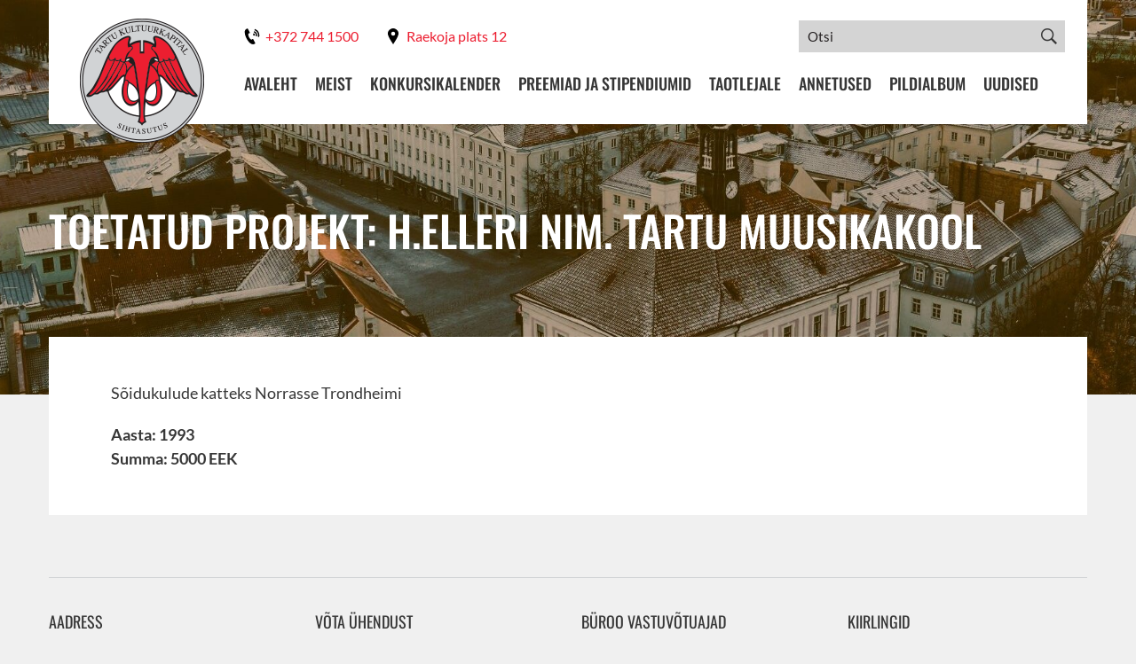

--- FILE ---
content_type: text/html; charset=UTF-8
request_url: https://kultuurkapital.ee/toetatud-projektid/h-elleri-nim-tartu-muusikakool/
body_size: 173902
content:
<!DOCTYPE html><html lang="et" id="html" class="no-js"> <head> <meta charset="utf-8"><link rel="preload" href="https://kultuurkapital.ee/wp-content/cache/fvm/min/1739651451-css8744ccdd410712add1350ac88a38f257f68b9db869ab97b8e22c2612f0b43.css" as="style" media="all" />
<link rel="preload" href="https://kultuurkapital.ee/wp-content/cache/fvm/min/1739651451-cssde25fcc089b66625055f2170998ab39cf57764d8472f68a38422f58379a6d.css" as="style" media="all" />
<link rel="preload" href="https://kultuurkapital.ee/wp-content/cache/fvm/min/1739651451-csse318d13a1d06338fa36ace2f900544343172999547e43f6d0ac6657d818f8.css" as="style" media="all" />
<link rel="preload" href="https://kultuurkapital.ee/wp-content/cache/fvm/min/1739651451-cssc6588562614d2e5fa390d79651b4bb6eeeb48be31696da0bab2194dcda652.css" as="style" media="all" />
<link rel="preload" href="https://kultuurkapital.ee/wp-content/cache/fvm/min/1739651451-css46fed0323eb8b46ec7d67531b5b00d4b619d88a771c3a1764d99289a164c1.css" as="style" media="all" />
<link rel="preload" href="https://kultuurkapital.ee/wp-content/cache/fvm/min/1739651451-css9b697f7c490b3a2bbe7422f4d71290a1d47e1e210ee38257e36393e84b2d7.css" as="style" media="all" />
<link rel="preload" href="https://kultuurkapital.ee/wp-content/cache/fvm/min/1739651451-css0def323d5c3550a5e88dc18fe18f0bda3db4343a5b62501028c7adeedef56.css" as="style" media="all" />
<link rel="preload" href="https://kultuurkapital.ee/wp-content/cache/fvm/min/1739651451-css8a4f54292f5c8f740041175ed443af9d2858466cf8db88d162a732cd026cb.css" as="style" media="all" />
<link rel="preload" href="https://kultuurkapital.ee/wp-content/cache/fvm/min/1739651451-cssfd6b4b7801482158dd1d2a74f5f9c5bdea9448f91426ec7217ce527da8d7c.css" as="style" media="all" />
<link rel="preload" href="https://kultuurkapital.ee/wp-content/cache/fvm/min/1739651451-css832246d1956f52b7aaaaa8e41d4668d534867516b1b2f0b0bb85d1da81147.css" as="style" media="all" />
<link rel="preload" href="https://kultuurkapital.ee/wp-content/cache/fvm/min/1739651451-css596bf84344f76dc0c9bd7d42ac697be7032579b8ad0b5a939758949e967be.css" as="style" media="all" /><script data-cfasync="false">if(navigator.userAgent.match(/MSIE|Internet Explorer/i)||navigator.userAgent.match(/Trident\/7\..*?rv:11/i)){var href=document.location.href;if(!href.match(/[?&]iebrowser/)){if(href.indexOf("?")==-1){if(href.indexOf("#")==-1){document.location.href=href+"?iebrowser=1"}else{document.location.href=href.replace("#","?iebrowser=1#")}}else{if(href.indexOf("#")==-1){document.location.href=href+"&iebrowser=1"}else{document.location.href=href.replace("#","&iebrowser=1#")}}}}</script>
<script data-cfasync="false">class FVMLoader{constructor(e){this.triggerEvents=e,this.eventOptions={passive:!0},this.userEventListener=this.triggerListener.bind(this),this.delayedScripts={normal:[],async:[],defer:[]},this.allJQueries=[]}_addUserInteractionListener(e){this.triggerEvents.forEach(t=>window.addEventListener(t,e.userEventListener,e.eventOptions))}_removeUserInteractionListener(e){this.triggerEvents.forEach(t=>window.removeEventListener(t,e.userEventListener,e.eventOptions))}triggerListener(){this._removeUserInteractionListener(this),"loading"===document.readyState?document.addEventListener("DOMContentLoaded",this._loadEverythingNow.bind(this)):this._loadEverythingNow()}async _loadEverythingNow(){this._runAllDelayedCSS(),this._delayEventListeners(),this._delayJQueryReady(this),this._handleDocumentWrite(),this._registerAllDelayedScripts(),await this._loadScriptsFromList(this.delayedScripts.normal),await this._loadScriptsFromList(this.delayedScripts.defer),await this._loadScriptsFromList(this.delayedScripts.async),await this._triggerDOMContentLoaded(),await this._triggerWindowLoad(),window.dispatchEvent(new Event("wpr-allScriptsLoaded"))}_registerAllDelayedScripts(){document.querySelectorAll("script[type=fvmdelay]").forEach(e=>{e.hasAttribute("src")?e.hasAttribute("async")&&!1!==e.async?this.delayedScripts.async.push(e):e.hasAttribute("defer")&&!1!==e.defer||"module"===e.getAttribute("data-type")?this.delayedScripts.defer.push(e):this.delayedScripts.normal.push(e):this.delayedScripts.normal.push(e)})}_runAllDelayedCSS(){document.querySelectorAll("link[rel=fvmdelay]").forEach(e=>{e.setAttribute("rel","stylesheet")})}async _transformScript(e){return await this._requestAnimFrame(),new Promise(t=>{const n=document.createElement("script");let r;[...e.attributes].forEach(e=>{let t=e.nodeName;"type"!==t&&("data-type"===t&&(t="type",r=e.nodeValue),n.setAttribute(t,e.nodeValue))}),e.hasAttribute("src")?(n.addEventListener("load",t),n.addEventListener("error",t)):(n.text=e.text,t()),e.parentNode.replaceChild(n,e)})}async _loadScriptsFromList(e){const t=e.shift();return t?(await this._transformScript(t),this._loadScriptsFromList(e)):Promise.resolve()}_delayEventListeners(){let e={};function t(t,n){!function(t){function n(n){return e[t].eventsToRewrite.indexOf(n)>=0?"wpr-"+n:n}e[t]||(e[t]={originalFunctions:{add:t.addEventListener,remove:t.removeEventListener},eventsToRewrite:[]},t.addEventListener=function(){arguments[0]=n(arguments[0]),e[t].originalFunctions.add.apply(t,arguments)},t.removeEventListener=function(){arguments[0]=n(arguments[0]),e[t].originalFunctions.remove.apply(t,arguments)})}(t),e[t].eventsToRewrite.push(n)}function n(e,t){let n=e[t];Object.defineProperty(e,t,{get:()=>n||function(){},set(r){e["wpr"+t]=n=r}})}t(document,"DOMContentLoaded"),t(window,"DOMContentLoaded"),t(window,"load"),t(window,"pageshow"),t(document,"readystatechange"),n(document,"onreadystatechange"),n(window,"onload"),n(window,"onpageshow")}_delayJQueryReady(e){let t=window.jQuery;Object.defineProperty(window,"jQuery",{get:()=>t,set(n){if(n&&n.fn&&!e.allJQueries.includes(n)){n.fn.ready=n.fn.init.prototype.ready=function(t){e.domReadyFired?t.bind(document)(n):document.addEventListener("DOMContentLoaded2",()=>t.bind(document)(n))};const t=n.fn.on;n.fn.on=n.fn.init.prototype.on=function(){if(this[0]===window){function e(e){return e.split(" ").map(e=>"load"===e||0===e.indexOf("load.")?"wpr-jquery-load":e).join(" ")}"string"==typeof arguments[0]||arguments[0]instanceof String?arguments[0]=e(arguments[0]):"object"==typeof arguments[0]&&Object.keys(arguments[0]).forEach(t=>{delete Object.assign(arguments[0],{[e(t)]:arguments[0][t]})[t]})}return t.apply(this,arguments),this},e.allJQueries.push(n)}t=n}})}async _triggerDOMContentLoaded(){this.domReadyFired=!0,await this._requestAnimFrame(),document.dispatchEvent(new Event("DOMContentLoaded2")),await this._requestAnimFrame(),window.dispatchEvent(new Event("DOMContentLoaded2")),await this._requestAnimFrame(),document.dispatchEvent(new Event("wpr-readystatechange")),await this._requestAnimFrame(),document.wpronreadystatechange&&document.wpronreadystatechange()}async _triggerWindowLoad(){await this._requestAnimFrame(),window.dispatchEvent(new Event("wpr-load")),await this._requestAnimFrame(),window.wpronload&&window.wpronload(),await this._requestAnimFrame(),this.allJQueries.forEach(e=>e(window).trigger("wpr-jquery-load")),window.dispatchEvent(new Event("wpr-pageshow")),await this._requestAnimFrame(),window.wpronpageshow&&window.wpronpageshow()}_handleDocumentWrite(){const e=new Map;document.write=document.writeln=function(t){const n=document.currentScript,r=document.createRange(),i=n.parentElement;let a=e.get(n);void 0===a&&(a=n.nextSibling,e.set(n,a));const s=document.createDocumentFragment();r.setStart(s,0),s.appendChild(r.createContextualFragment(t)),i.insertBefore(s,a)}}async _requestAnimFrame(){return new Promise(e=>requestAnimationFrame(e))}static run(){const e=new FVMLoader(["keydown","mousemove","touchmove","touchstart","touchend","wheel"]);e._addUserInteractionListener(e)}}FVMLoader.run();</script><meta http-equiv="X-UA-Compatible" content="IE=edge"><meta name="viewport" content="width=device-width, initial-scale=1.0, maximum-scale=1.0, user-scalable=no"/><meta name="format-detection" content="telephone=no"><title> H.Elleri nim. Tartu Muusikakool - Tartu Kultuurkapital </title><meta name='robots' content='index, follow, max-image-preview:large, max-snippet:-1, max-video-preview:-1'/><link rel="alternate" hreflang="et" href="https://kultuurkapital.ee/toetatud-projektid/h-elleri-nim-tartu-muusikakool/"/><link rel="alternate" hreflang="x-default" href="https://kultuurkapital.ee/toetatud-projektid/h-elleri-nim-tartu-muusikakool/"/><title>H.Elleri nim. Tartu Muusikakool - Tartu Kultuurkapital</title><link rel="canonical" href="https://kultuurkapital.ee/toetatud-projektid/h-elleri-nim-tartu-muusikakool/"/><meta property="og:locale" content="et_EE"/><meta property="og:type" content="article"/><meta property="og:title" content="H.Elleri nim. Tartu Muusikakool - Tartu Kultuurkapital"/><meta property="og:description" content="Sõidukulude katteks Norrasse Trondheimi"/><meta property="og:url" content="https://kultuurkapital.ee/toetatud-projektid/h-elleri-nim-tartu-muusikakool/"/><meta property="og:site_name" content="Tartu Kultuurkapital"/><meta name="twitter:card" content="summary_large_image"/><script type="application/ld+json" class="yoast-schema-graph">{"@context":"https://schema.org","@graph":[{"@type":"WebPage","@id":"https://kultuurkapital.ee/toetatud-projektid/h-elleri-nim-tartu-muusikakool/","url":"https://kultuurkapital.ee/toetatud-projektid/h-elleri-nim-tartu-muusikakool/","name":"H.Elleri nim. Tartu Muusikakool - Tartu Kultuurkapital","isPartOf":{"@id":"https://kultuurkapital.ee/#website"},"datePublished":"2019-01-29T07:58:28+00:00","dateModified":"2019-01-29T07:58:28+00:00","breadcrumb":{"@id":"https://kultuurkapital.ee/toetatud-projektid/h-elleri-nim-tartu-muusikakool/#breadcrumb"},"inLanguage":"et","potentialAction":[{"@type":"ReadAction","target":["https://kultuurkapital.ee/toetatud-projektid/h-elleri-nim-tartu-muusikakool/"]}]},{"@type":"BreadcrumbList","@id":"https://kultuurkapital.ee/toetatud-projektid/h-elleri-nim-tartu-muusikakool/#breadcrumb","itemListElement":[{"@type":"ListItem","position":1,"name":"Home","item":"https://kultuurkapital.ee/"},{"@type":"ListItem","position":2,"name":"Toetatud projektid","item":"https://kultuurkapital.ee/toetatud-projektid/"},{"@type":"ListItem","position":3,"name":"H.Elleri nim. Tartu Muusikakool"}]},{"@type":"WebSite","@id":"https://kultuurkapital.ee/#website","url":"https://kultuurkapital.ee/","name":"Tartu Kultuurkapital","description":"Tartu-kesksete kultuuri-, teaduse-, hariduse- ja spordiprojektide toetamine","potentialAction":[{"@type":"SearchAction","target":{"@type":"EntryPoint","urlTemplate":"https://kultuurkapital.ee/?s={search_term_string}"},"query-input":"required name=search_term_string"}],"inLanguage":"et"}]}</script>      <style media="all">img:is([sizes="auto" i],[sizes^="auto," i]){contain-intrinsic-size:3000px 1500px}</style>             <link rel='stylesheet' id='wp-block-library-css' href='https://kultuurkapital.ee/wp-content/cache/fvm/min/1739651451-css8744ccdd410712add1350ac88a38f257f68b9db869ab97b8e22c2612f0b43.css' type='text/css' media='all'/><link rel='stylesheet' id='bb-tcs-editor-style-shared-css' href='https://kultuurkapital.ee/wp-content/cache/fvm/min/1739651451-cssde25fcc089b66625055f2170998ab39cf57764d8472f68a38422f58379a6d.css' type='text/css' media='all'/><style id='classic-theme-styles-inline-css' type='text/css' media="all">/*! This file is auto-generated */.wp-block-button__link{color:#fff;background-color:#32373c;border-radius:9999px;box-shadow:none;text-decoration:none;padding:calc(.667em + 2px) calc(1.333em + 2px);font-size:1.125em}.wp-block-file__button{background:#32373c;color:#fff;text-decoration:none}</style><style id='global-styles-inline-css' type='text/css' media="all">:root{--wp--preset--aspect-ratio--square:1;--wp--preset--aspect-ratio--4-3:4/3;--wp--preset--aspect-ratio--3-4:3/4;--wp--preset--aspect-ratio--3-2:3/2;--wp--preset--aspect-ratio--2-3:2/3;--wp--preset--aspect-ratio--16-9:16/9;--wp--preset--aspect-ratio--9-16:9/16;--wp--preset--color--black:#000000;--wp--preset--color--cyan-bluish-gray:#abb8c3;--wp--preset--color--white:#ffffff;--wp--preset--color--pale-pink:#f78da7;--wp--preset--color--vivid-red:#cf2e2e;--wp--preset--color--luminous-vivid-orange:#ff6900;--wp--preset--color--luminous-vivid-amber:#fcb900;--wp--preset--color--light-green-cyan:#7bdcb5;--wp--preset--color--vivid-green-cyan:#00d084;--wp--preset--color--pale-cyan-blue:#8ed1fc;--wp--preset--color--vivid-cyan-blue:#0693e3;--wp--preset--color--vivid-purple:#9b51e0;--wp--preset--gradient--vivid-cyan-blue-to-vivid-purple:linear-gradient(135deg,rgba(6,147,227,1) 0%,rgb(155,81,224) 100%);--wp--preset--gradient--light-green-cyan-to-vivid-green-cyan:linear-gradient(135deg,rgb(122,220,180) 0%,rgb(0,208,130) 100%);--wp--preset--gradient--luminous-vivid-amber-to-luminous-vivid-orange:linear-gradient(135deg,rgba(252,185,0,1) 0%,rgba(255,105,0,1) 100%);--wp--preset--gradient--luminous-vivid-orange-to-vivid-red:linear-gradient(135deg,rgba(255,105,0,1) 0%,rgb(207,46,46) 100%);--wp--preset--gradient--very-light-gray-to-cyan-bluish-gray:linear-gradient(135deg,rgb(238,238,238) 0%,rgb(169,184,195) 100%);--wp--preset--gradient--cool-to-warm-spectrum:linear-gradient(135deg,rgb(74,234,220) 0%,rgb(151,120,209) 20%,rgb(207,42,186) 40%,rgb(238,44,130) 60%,rgb(251,105,98) 80%,rgb(254,248,76) 100%);--wp--preset--gradient--blush-light-purple:linear-gradient(135deg,rgb(255,206,236) 0%,rgb(152,150,240) 100%);--wp--preset--gradient--blush-bordeaux:linear-gradient(135deg,rgb(254,205,165) 0%,rgb(254,45,45) 50%,rgb(107,0,62) 100%);--wp--preset--gradient--luminous-dusk:linear-gradient(135deg,rgb(255,203,112) 0%,rgb(199,81,192) 50%,rgb(65,88,208) 100%);--wp--preset--gradient--pale-ocean:linear-gradient(135deg,rgb(255,245,203) 0%,rgb(182,227,212) 50%,rgb(51,167,181) 100%);--wp--preset--gradient--electric-grass:linear-gradient(135deg,rgb(202,248,128) 0%,rgb(113,206,126) 100%);--wp--preset--gradient--midnight:linear-gradient(135deg,rgb(2,3,129) 0%,rgb(40,116,252) 100%);--wp--preset--font-size--small:13px;--wp--preset--font-size--medium:20px;--wp--preset--font-size--large:36px;--wp--preset--font-size--x-large:42px;--wp--preset--spacing--20:0.44rem;--wp--preset--spacing--30:0.67rem;--wp--preset--spacing--40:1rem;--wp--preset--spacing--50:1.5rem;--wp--preset--spacing--60:2.25rem;--wp--preset--spacing--70:3.38rem;--wp--preset--spacing--80:5.06rem;--wp--preset--shadow--natural:6px 6px 9px rgba(0, 0, 0, 0.2);--wp--preset--shadow--deep:12px 12px 50px rgba(0, 0, 0, 0.4);--wp--preset--shadow--sharp:6px 6px 0px rgba(0, 0, 0, 0.2);--wp--preset--shadow--outlined:6px 6px 0px -3px rgba(255, 255, 255, 1), 6px 6px rgba(0, 0, 0, 1);--wp--preset--shadow--crisp:6px 6px 0px rgba(0, 0, 0, 1)}:where(.is-layout-flex){gap:.5em}:where(.is-layout-grid){gap:.5em}body .is-layout-flex{display:flex}.is-layout-flex{flex-wrap:wrap;align-items:center}.is-layout-flex>:is(*,div){margin:0}body .is-layout-grid{display:grid}.is-layout-grid>:is(*,div){margin:0}:where(.wp-block-columns.is-layout-flex){gap:2em}:where(.wp-block-columns.is-layout-grid){gap:2em}:where(.wp-block-post-template.is-layout-flex){gap:1.25em}:where(.wp-block-post-template.is-layout-grid){gap:1.25em}.has-black-color{color:var(--wp--preset--color--black)!important}.has-cyan-bluish-gray-color{color:var(--wp--preset--color--cyan-bluish-gray)!important}.has-white-color{color:var(--wp--preset--color--white)!important}.has-pale-pink-color{color:var(--wp--preset--color--pale-pink)!important}.has-vivid-red-color{color:var(--wp--preset--color--vivid-red)!important}.has-luminous-vivid-orange-color{color:var(--wp--preset--color--luminous-vivid-orange)!important}.has-luminous-vivid-amber-color{color:var(--wp--preset--color--luminous-vivid-amber)!important}.has-light-green-cyan-color{color:var(--wp--preset--color--light-green-cyan)!important}.has-vivid-green-cyan-color{color:var(--wp--preset--color--vivid-green-cyan)!important}.has-pale-cyan-blue-color{color:var(--wp--preset--color--pale-cyan-blue)!important}.has-vivid-cyan-blue-color{color:var(--wp--preset--color--vivid-cyan-blue)!important}.has-vivid-purple-color{color:var(--wp--preset--color--vivid-purple)!important}.has-black-background-color{background-color:var(--wp--preset--color--black)!important}.has-cyan-bluish-gray-background-color{background-color:var(--wp--preset--color--cyan-bluish-gray)!important}.has-white-background-color{background-color:var(--wp--preset--color--white)!important}.has-pale-pink-background-color{background-color:var(--wp--preset--color--pale-pink)!important}.has-vivid-red-background-color{background-color:var(--wp--preset--color--vivid-red)!important}.has-luminous-vivid-orange-background-color{background-color:var(--wp--preset--color--luminous-vivid-orange)!important}.has-luminous-vivid-amber-background-color{background-color:var(--wp--preset--color--luminous-vivid-amber)!important}.has-light-green-cyan-background-color{background-color:var(--wp--preset--color--light-green-cyan)!important}.has-vivid-green-cyan-background-color{background-color:var(--wp--preset--color--vivid-green-cyan)!important}.has-pale-cyan-blue-background-color{background-color:var(--wp--preset--color--pale-cyan-blue)!important}.has-vivid-cyan-blue-background-color{background-color:var(--wp--preset--color--vivid-cyan-blue)!important}.has-vivid-purple-background-color{background-color:var(--wp--preset--color--vivid-purple)!important}.has-black-border-color{border-color:var(--wp--preset--color--black)!important}.has-cyan-bluish-gray-border-color{border-color:var(--wp--preset--color--cyan-bluish-gray)!important}.has-white-border-color{border-color:var(--wp--preset--color--white)!important}.has-pale-pink-border-color{border-color:var(--wp--preset--color--pale-pink)!important}.has-vivid-red-border-color{border-color:var(--wp--preset--color--vivid-red)!important}.has-luminous-vivid-orange-border-color{border-color:var(--wp--preset--color--luminous-vivid-orange)!important}.has-luminous-vivid-amber-border-color{border-color:var(--wp--preset--color--luminous-vivid-amber)!important}.has-light-green-cyan-border-color{border-color:var(--wp--preset--color--light-green-cyan)!important}.has-vivid-green-cyan-border-color{border-color:var(--wp--preset--color--vivid-green-cyan)!important}.has-pale-cyan-blue-border-color{border-color:var(--wp--preset--color--pale-cyan-blue)!important}.has-vivid-cyan-blue-border-color{border-color:var(--wp--preset--color--vivid-cyan-blue)!important}.has-vivid-purple-border-color{border-color:var(--wp--preset--color--vivid-purple)!important}.has-vivid-cyan-blue-to-vivid-purple-gradient-background{background:var(--wp--preset--gradient--vivid-cyan-blue-to-vivid-purple)!important}.has-light-green-cyan-to-vivid-green-cyan-gradient-background{background:var(--wp--preset--gradient--light-green-cyan-to-vivid-green-cyan)!important}.has-luminous-vivid-amber-to-luminous-vivid-orange-gradient-background{background:var(--wp--preset--gradient--luminous-vivid-amber-to-luminous-vivid-orange)!important}.has-luminous-vivid-orange-to-vivid-red-gradient-background{background:var(--wp--preset--gradient--luminous-vivid-orange-to-vivid-red)!important}.has-very-light-gray-to-cyan-bluish-gray-gradient-background{background:var(--wp--preset--gradient--very-light-gray-to-cyan-bluish-gray)!important}.has-cool-to-warm-spectrum-gradient-background{background:var(--wp--preset--gradient--cool-to-warm-spectrum)!important}.has-blush-light-purple-gradient-background{background:var(--wp--preset--gradient--blush-light-purple)!important}.has-blush-bordeaux-gradient-background{background:var(--wp--preset--gradient--blush-bordeaux)!important}.has-luminous-dusk-gradient-background{background:var(--wp--preset--gradient--luminous-dusk)!important}.has-pale-ocean-gradient-background{background:var(--wp--preset--gradient--pale-ocean)!important}.has-electric-grass-gradient-background{background:var(--wp--preset--gradient--electric-grass)!important}.has-midnight-gradient-background{background:var(--wp--preset--gradient--midnight)!important}.has-small-font-size{font-size:var(--wp--preset--font-size--small)!important}.has-medium-font-size{font-size:var(--wp--preset--font-size--medium)!important}.has-large-font-size{font-size:var(--wp--preset--font-size--large)!important}.has-x-large-font-size{font-size:var(--wp--preset--font-size--x-large)!important}:where(.wp-block-post-template.is-layout-flex){gap:1.25em}:where(.wp-block-post-template.is-layout-grid){gap:1.25em}:where(.wp-block-columns.is-layout-flex){gap:2em}:where(.wp-block-columns.is-layout-grid){gap:2em}:root :where(.wp-block-pullquote){font-size:1.5em;line-height:1.6}</style><link rel='stylesheet' id='arve-css' href='https://kultuurkapital.ee/wp-content/cache/fvm/min/1739651451-csse318d13a1d06338fa36ace2f900544343172999547e43f6d0ac6657d818f8.css' type='text/css' media='all'/><link rel='stylesheet' id='arve-pro-css' href='https://kultuurkapital.ee/wp-content/cache/fvm/min/1739651451-cssc6588562614d2e5fa390d79651b4bb6eeeb48be31696da0bab2194dcda652.css' type='text/css' media='all'/><link rel='stylesheet' id='afr-css-css' href='https://kultuurkapital.ee/wp-content/cache/fvm/min/1739651451-css46fed0323eb8b46ec7d67531b5b00d4b619d88a771c3a1764d99289a164c1.css' type='text/css' media='all'/><link rel='stylesheet' id='contact-form-7-css' href='https://kultuurkapital.ee/wp-content/cache/fvm/min/1739651451-css9b697f7c490b3a2bbe7422f4d71290a1d47e1e210ee38257e36393e84b2d7.css' type='text/css' media='all'/><link rel='stylesheet' id='google-fonts-css' href='https://kultuurkapital.ee/wp-content/cache/fvm/min/1739651451-css0def323d5c3550a5e88dc18fe18f0bda3db4343a5b62501028c7adeedef56.css' type='text/css' media='all'/><link rel='stylesheet' id='ionicons.min-css' href='https://kultuurkapital.ee/wp-content/cache/fvm/min/1739651451-css8a4f54292f5c8f740041175ed443af9d2858466cf8db88d162a732cd026cb.css' type='text/css' media='all'/><link rel='stylesheet' id='bootstrap-css' href='https://kultuurkapital.ee/wp-content/cache/fvm/min/1739651451-cssfd6b4b7801482158dd1d2a74f5f9c5bdea9448f91426ec7217ce527da8d7c.css' type='text/css' media='all'/><link rel='stylesheet' id='ama-css' href='https://kultuurkapital.ee/wp-content/cache/fvm/min/1739651451-css832246d1956f52b7aaaaa8e41d4668d534867516b1b2f0b0bb85d1da81147.css' type='text/css' media='all'/><link rel='stylesheet' id='ari-fancybox-css' href='https://kultuurkapital.ee/wp-content/cache/fvm/min/1739651451-css596bf84344f76dc0c9bd7d42ac697be7032579b8ad0b5a939758949e967be.css' type='text/css' media='all'/><script type="text/javascript" src="https://kultuurkapital.ee/wp-content/plugins/autocomplete-for-relevanssi/awesomplete-gh-pages/awesomplete.js?ver=0.1" id="afr-js-js"></script><script type="text/javascript" src="https://kultuurkapital.ee/wp-includes/js/jquery/jquery.min.js?ver=3.7.1" id="jquery-core-js"></script><script type="text/javascript" src="https://kultuurkapital.ee/wp-includes/js/jquery/jquery-migrate.min.js?ver=3.4.1" id="jquery-migrate-js"></script><script type="text/javascript" id="ari-fancybox-js-extra">
/* <![CDATA[ */
var ARI_FANCYBOX = {"lightbox":{"animationEffect":"fade","animationDuration":500,"toolbar":true,"buttons":["close"],"autoFocus":false,"backFocus":false,"trapFocus":false,"video":{"autoStart":false},"thumbs":{"hideOnClose":false},"touch":{"vertical":false,"momentum":false},"preventCaptionOverlap":false,"hideScrollbar":false,"lang":"custom","i18n":{"custom":{"PREV":"Previous","NEXT":"Next","PLAY_START":"Start slideshow (P)","PLAY_STOP":"Stop slideshow (P)","FULL_SCREEN":"Full screen (F)","THUMBS":"Thumbnails (G)","ZOOM":"Zoom","CLOSE":"Close (Esc)","ERROR":"The requested content cannot be loaded. <br\/> Please try again later."}}},"convert":{},"mobile":{},"slideshow":{},"deeplinking":{"enabled":false},"integration":{},"share":{"enabled":false,"buttons":{"facebook":{"enabled":false},"twitter":{"enabled":false},"gplus":{"enabled":false},"pinterest":{"enabled":false},"linkedin":{"enabled":false},"vk":{"enabled":false},"email":{"enabled":false},"download":{"enabled":false}},"ignoreTypes":[]},"comments":{"showOnStart":false,"supportedTypes":null},"protect":{},"extra":{},"viewers":{"pdfjs":{"url":"https:\/\/kultuurkapital.ee\/wp-content\/plugins\/ari-fancy-lightbox\/assets\/pdfjs\/web\/viewer.html"}},"messages":{"share_facebook_title":"Share on Facebook","share_twitter_title":"Share on Twitter","share_gplus_title":"Share on Google+","share_pinterest_title":"Share on Pinterest","share_linkedin_title":"Share on LinkedIn","share_vk_title":"Share on VK","share_email_title":"Send by e-mail","download_title":"Download","comments":"Comments"}};
/* ]]> */
</script><script type="text/javascript" src="https://kultuurkapital.ee/wp-content/plugins/ari-fancy-lightbox/assets/fancybox/jquery.fancybox.min.js?ver=1.8.20" id="ari-fancybox-js"></script><style type="text/css" media="all">BODY .fancybox-container{z-index:200000}BODY .fancybox-is-open .fancybox-bg{opacity:.87}BODY .fancybox-bg{background-color:#0f0f11}BODY .fancybox-thumbs{background-color:#fff}</style><link rel="icon" href="https://kultuurkapital.ee/wp-content/uploads/2020/10/cropped-favicon-192x192.png" sizes="192x192"/> </head> <body class="supported-projects-template-default single single-supported-projects postid-14363"><div id="wrapper"><header id="header" role="header"> <div class="container"> <div class="header-inner clearfix"> <div id="header-logo"> <a href="https://kultuurkapital.ee"> <img src="https://kultuurkapital.ee/wp-content/themes/kultuurkapital/theme/images/header-logo.png" alt=""/> </a> </div> <button id="mobile-toggle" type="button" class="icon"> <span class="menui top-menu"></span> <span class="menui mid-menu"></span> <span class="menui bot-menu"></span> </button> <div class="flex-end"> <div class="flex-item clearfix"> <ul class="header-contacts"><li><a href="tel:+372 744 1500"><svg xmlns="http://www.w3.org/2000/svg" width="24" height="24" viewBox="0 0 24 24"><path d="M14.89 23.654c-7.367 3.367-18.802-18.86-11.601-22.615l2.107-1.039 3.492 6.817-2.082 1.026c-2.189 1.174 2.37 10.08 4.609 8.994.091-.041 2.057-1.007 2.064-1.011l3.521 6.795c-.008.004-1.989.978-2.11 1.033zm-1.538-13.409l2.917.87c.223-.747.16-1.579-.24-2.317-.399-.739-1.062-1.247-1.808-1.469l-.869 2.916zm1.804-6.058c1.551.462 2.926 1.516 3.756 3.051.831 1.536.96 3.263.498 4.813l-1.795-.535c.325-1.091.233-2.306-.352-3.387-.583-1.081-1.551-1.822-2.643-2.146l.536-1.796zm.95-3.187c2.365.705 4.463 2.312 5.729 4.656 1.269 2.343 1.466 4.978.761 7.344l-1.84-.548c.564-1.895.406-4.006-.608-5.882-1.016-1.877-2.696-3.165-4.591-3.729l.549-1.841z"/></svg><span class="hide-mobile">+372 744 1500</span></a></li><li><a href="https://www.google.com/maps/place/Tartu+Kultuurkapital+SA/@58.3747746,26.7267227,17z/data=!3m1!4b1!4m5!3m4!1s0x46eb36e0ccd24539:0x2f1129d0a5fa29eb!8m2!3d58.3747746!4d26.7289114" target="_blank"><svg xmlns="http://www.w3.org/2000/svg" width="24" height="24" viewBox="0 0 24 24"><path d="M12 0c-4.198 0-8 3.403-8 7.602 0 4.198 3.469 9.21 8 16.398 4.531-7.188 8-12.2 8-16.398 0-4.199-3.801-7.602-8-7.602zm0 11c-1.657 0-3-1.343-3-3s1.343-3 3-3 3 1.343 3 3-1.343 3-3 3z"/></svg><span class="hide-mobile">Raekoja plats 12</span></a></li></ul><div class="header-search"> <form role="search" method="get" action="https://kultuurkapital.ee/" autocomplete="off"> <input type="search" placeholder="Otsi" name="s" class="form-control"/> <button type="submit" class="searchbox-submit"><i class="ion-ios-search-strong"></i></button> <input type='hidden' name='lang' value='et'/></form></div> </div> <div class="flex-item"> <div id="header-items"> <nav id="primary-menu" class="menu-primaarne-menuu-container"><ul id="menu-primaarne-menuu" class="clearfix"><li id="menu-item-9" class="menu-item menu-item-type-post_type menu-item-object-page menu-item-home menu-item-9"><a href="https://kultuurkapital.ee/">Avaleht</a></li><li id="menu-item-155" class="menu-item menu-item-type-post_type menu-item-object-page menu-item-has-children menu-item-155"><a href="https://kultuurkapital.ee/meist/">Meist</a></li><li id="menu-item-22197" class="menu-item menu-item-type-post_type menu-item-object-page menu-item-22197"><a href="https://kultuurkapital.ee/konkursikalender/">Konkursikalender</a></li><li id="menu-item-154" class="menu-item menu-item-type-post_type menu-item-object-page menu-item-has-children menu-item-154"><a href="https://kultuurkapital.ee/preemiad-ja-stipendiumid/">Preemiad ja stipendiumid</a></li><li id="menu-item-153" class="menu-item menu-item-type-post_type menu-item-object-page menu-item-has-children menu-item-153"><a href="https://kultuurkapital.ee/taotlejale/">Taotlejale</a></li><li id="menu-item-152" class="menu-item menu-item-type-post_type menu-item-object-page menu-item-has-children menu-item-152"><a href="https://kultuurkapital.ee/annetused/">Annetused</a></li><li id="menu-item-25295" class="menu-item menu-item-type-custom menu-item-object-custom menu-item-25295"><a href="https://kultuurkapital.ee/pildialbum/">Pildialbum</a></li><li id="menu-item-17" class="menu-item menu-item-type-taxonomy menu-item-object-category menu-item-17"><a href="https://kultuurkapital.ee/uudised/">Uudised</a></li></ul></nav> </div> </div> </div> </div> </div></header><section id="content" class="builder-elements"><div class="builder-element element-hero" style="background-image: url(https://kultuurkapital.ee/wp-content/uploads/2025/02/TarmoHaud2017_TartuHommik_darkened-e1738692574870-2000x600.jpg);"><div class="element-inner"><div class="container"><div class="flex-center flex-grid"><div class="flex-item"><h1>Toetatud projekt: H.Elleri nim. Tartu Muusikakool</h1></div></div></div></div></div><div class="builder-element element-primary"><div class="element-inner"><div class="container"><div class="content-elements"><div class="content-element"><div class="flex-stretch flex-grid flex-primary-wrap"><div id="primary-content" class="flex-item"><div class="content-element-block"><div class="content-element-body"><div class="editor-content"><p>Sõidukulude katteks Norrasse Trondheimi</p><p><strong>Aasta: 1993</strong></p><strong>Summa: 5000 EEK</strong></div></div></div></div></div></div></div></div></div></div></section><footer id="footer"> <div class="container"> <div class="footer-info"><div class="flex-fill"><div class="flex-fill-item"><div class="editor-content"><h6>AADRESS</h6><p>Tartu Kultuurkapital<br/>Raekoja plats 12<br/>51004 Tartu</p></div></div><div class="flex-fill-item"><div class="editor-content"><h6>VÕTA ÜHENDUST</h6><p><a href="mailto:kultuurkapital@info.ee">kultuurkapital@info.ee</a><br/>+372 744 1500<br/>+372 504 9654</p></div></div><div class="flex-fill-item"><div class="editor-content"><h6>BÜROO VASTUVÕTUAJAD</h6><p>Esmaspäev 9-12<br/>Neljapäev 13-17<br/><em>Vajalik eelregistreerimine!</em></p></div></div><div class="flex-fill-item"><div class="editor-content"><h6>KIIRLINGID</h6><p><a href="https://tartu.ee/et" target="_blank" rel="noopener">Tartu linna koduleht</a><br/><a href="https://kultuuriaken.tartu.ee/et" target="_blank" rel="noopener">Tartu Kultuuriaken</a></p></div></div></div></div> <div class="footer-logo text-center"> <img src="https://kultuurkapital.ee/wp-content/themes/kultuurkapital/theme/images/header-logo.png" alt=""/> </div> </div></footer></div><script type="text/javascript" src="https://kultuurkapital.ee/wp-includes/js/dist/hooks.min.js?ver=4d63a3d491d11ffd8ac6" id="wp-hooks-js"></script><script type="text/javascript" src="https://kultuurkapital.ee/wp-includes/js/dist/i18n.min.js?ver=5e580eb46a90c2b997e6" id="wp-i18n-js"></script><script type="text/javascript" id="wp-i18n-js-after">
/* <![CDATA[ */
wp.i18n.setLocaleData( { 'text direction\u0004ltr': [ 'ltr' ] } );
/* ]]> */
</script><script type="text/javascript" src="https://kultuurkapital.ee/wp-content/plugins/contact-form-7/includes/swv/js/index.js?ver=6.0.3" id="swv-js"></script><script type="text/javascript" id="contact-form-7-js-before">
/* <![CDATA[ */
var wpcf7 = {
    "api": {
        "root": "https:\/\/kultuurkapital.ee\/wp-json\/",
        "namespace": "contact-form-7\/v1"
    }
};
/* ]]> */
</script><script type="text/javascript" src="https://kultuurkapital.ee/wp-content/plugins/contact-form-7/includes/js/index.js?ver=6.0.3" id="contact-form-7-js"></script><script type="text/javascript" src="https://www.google.com/recaptcha/api.js?render=6Lc_ktYqAAAAAC-FeKlUPIvPmX8BeyPLizt3eU0C&amp;ver=3.0" id="google-recaptcha-js"></script><script type="text/javascript" src="https://kultuurkapital.ee/wp-includes/js/dist/vendor/wp-polyfill.min.js?ver=3.15.0" id="wp-polyfill-js"></script><script type="text/javascript" id="wpcf7-recaptcha-js-before">
/* <![CDATA[ */
var wpcf7_recaptcha = {
    "sitekey": "6Lc_ktYqAAAAAC-FeKlUPIvPmX8BeyPLizt3eU0C",
    "actions": {
        "homepage": "homepage",
        "contactform": "contactform"
    }
};
/* ]]> */
</script><script type="text/javascript" src="https://kultuurkapital.ee/wp-content/plugins/contact-form-7/modules/recaptcha/index.js?ver=6.0.3" id="wpcf7-recaptcha-js"></script><script type="text/javascript" src="https://kultuurkapital.ee/wp-content/themes/kultuurkapital/theme/js/bootstrap.min.js" id="bootstrap-js"></script><script type="text/javascript" src="https://kultuurkapital.ee/wp-content/themes/kultuurkapital/theme/js/functions.js" id="ama-js"></script> <script>
    var searchInputs = document.getElementsByName("s");
    for(var i = 0; i < searchInputs.length; i++) {
        var awesomplete = new Awesomplete(searchInputs[i]);
        awesomplete.list = ["24959","24998","aasta","allfondid","annetused","arendamise","asutatud","avaleht","background","center","dark","default","eraldusi","eristipendiumid","esita","hariduse","http","https","huvides","isikute","jagamisega","kasitata","kasutades","kasutate","kesksete","kogukonna","kogumise","kolme","konkursikalender","kontaktandmed","korge","kriteeriumit","kui","kultuuri","kultuurkapital","left","lennu","linna","linnakirjaniku","logo","loomingulise","loovisiku","makstakse","marksona","meist","mida","mille","millega","mingit","missiooniks","nimelised","ning","oigused","omandab","omandamise","oskuste","otsida","otsingu","pood","poolaasta","poolt","preemiad","projektid","rahaliste","red","rohkem","sihtasutuse","sihtotstarbelise","siis","soodustamiseks","spordiprojektide","stipendium","stipendiumid","stipendiumina","stipendumi","summeeritakse","suunatud","taotlejale","taotlemine","taotlus","tartu","tasustatakse","teadmiste","teaduse","teadusliku","tegemisega","tegevuse","tegevust","tegija","teosele","toetamine","toetatud","toetus","tooteid","total","translate","tulemused","tulevikku","tunnustatakse","uhte","uudised","vahendite","valdkond","valjamakse","valjamakset","vanemad","voi","voimalik","voimete","yellow","ostukorv","kassa","14x19cm","1547108954","318","353","ernst","hõbedase","instock","joonistas","jõulukroon","kaardi","kaart","kahepoolne","mai","saks","taxable","toetas","ületrükiga","väljaandmist","young","10102052050006","221011379347","340","372","446302","504","51004","90001291","9654","aadress","aastaselt","abistamine","algatatud","allfond","allfonde","allfondi","alljargnevatest","annetaja","annetuse","arveldusarved","asub","avalikkuse","buroo","definitsioon","deklareeritakse","ee092200221011379347","ee251010102052050006","ee537700771000654154","eelises","eelregistreerimine","eest","eeuhee2x","enamik","enese","esile","esmaspaev","ettevote","ettevotet","ettevotja","ettevotlusega","ettevotte","formaadis","fuusilisest","habaee2x","haldamine","haldamiseks","hallatav","heategevus","heategevuse","heategevusega","heategevusfondi","heategevusprogramm","iban","iga","immateriaalse","info","isikukood","isikust","jaoks","jargmine","jargmised","juba","juhib","juhtimine","juriidiliste","juurde","kaib","kapitali","kell","kohaselt","kokkukutsumine","kokkulepitud","kolmepoolse","komisjonide","kontrollitav","kood","koolide","koordinaatori","korral","korraldamine","korrale","kuidas","kultuurkapitali","kuludega","lepingu","lepingus","lhv","lhvbee22","lisada","loeb","loomingulist","maaratletud","mahaarvatav","mahus","maksuametile","maksusoodustusi","maksustamisest","margusona","materiaalse","millises","mis","mittetulundusuhing","mittetulundusuhingult","muu","nait","naiteks","neljapaev","nimi","oma","oppe","oppetoo","osta","otsustusprotsessi","pank","parendamiseks","pdf","pikaajaline","plats","post","praktikatest","programm","projekti","projektitoetus","punktile","raekoja","rahaliselt","rahastatav","rajamise","rakendab","rakendada","reg","reklaami","reklaamib","saad","saaja","samuti","satestatakse","seb","selgitusse","seotud","sihtotstarbeline","siin","sisse","skulptuuride","solmib","soovi","sponsorleping","spordiprojekte","sporditegevust","statuudis","stipendiumi","stipendiumidega","stipendiumikonkursside","swedbank","swift","teadustoo","teadustood","teavitamine","teenused","tegemist","tegevuses","tegevusi","tegutseva","tel","telefon","tema","toetada","toetajaettevotte","toetatakse","toetuse","toetuslepingu","toetusprogramm","toimiv","tostab","tulumaksuseaduse","turundusosakond","uhekordne","uhel","uksikisikute","uldinfo","ulekande","uute","vaartuse","vahel","vajalik","valjakujunenud","vastavalt","vastuvotuajad","viisidest","voimalus","erinevate","kohta","preemiate","statuut","stipendiumite","avaldused","avalduste","esitamine","kultuurkapitalile","tagasiside","0006","101020","1137","1995","2000","2002","208","2210","5205","9347","aastal","aastate","aastatel","aastatulust","alusel","annetada","annetamine","annetanud","annetusi","arveldusarve","austraalias","avaliku","ee092200","ee2510","eespool","eesti","ega","elav","elu","esitatud","firmad","fischmann","isikustatud","kalendriaastal","kantud","kasumist","kehtestas","kellele","kes","koigile","konkursi","korra","korras","krooni","kujundamiseks","kultuurikeskkonna","kuni","kuulumine","leiavad","liikmed","loikes","maaramine","mainitud","majandusaasta","makse","maksja","maksmine","maksustata","maksustatud","markida","meile","miljonit","mittetulundusuhingute","nende","nii","nimekirja","noukogu","olema","organisatsiooni","parandamiseks","peab","piirmaarades","pohikirjaline","rahalisi","registreeritud","ressursse","saab","saada","saamiseks","saavad","samal","see","seetottu","sihtasutus","sihtasutuste","soovitakse","sotsiaalmaksuga","sotsiaalmaksust","stipendiumide","stipendiumit","summast","suur","suurannetaja","swedpank","tahendab","tahet","tanu","teatud","tegevus","teha","tehtud","tingimused","tingimustele","toetuseks","tohi","toimub","toimuma","tootajad","tulu","tulumaksuga","tulumaksusoodustuse","tulumaksust","tulumaksuvabalt","tulumaksuvabu","tumsle","uksikisik","ulatuses","vabariigi","vabariigis","vabastamine","vabastatud","valiseestlane","valitsus","valitsuse","valjamaksete","vastavad","viimase","vilhelm","1546932975","5c2f0fa11cfd7","5c3316595046c","field","151","152","153","1546948221","171","1710","172","1991","210","211","212","213","2131","2132","2133","2134","214","215","216","217","22012015","261","262","263","264","265","266","310","311","312","313","314","315","3151","3152","3153","3154","3155","3156","3157","3158","316","361","3610","3611","362","363","364","365","366","367","3671","3672","3673","368","369","7000","aastaeelarve","aastaks","aeg","ainult","ajal","akti","aktivatesse","aktsiaid","algab","alla","allesjäänud","allkirjaga","allkirjastavad","alustel","anda","andmine","annab","annetuste","annetustest","antakse","aprilliks","äraolekul","aru","aruande","aruanne","arva","arvatud","arvel","arvele","arvessevõtmiseks","aseesimees","asemele","asendab","asendava","asjaõigusega","asjaolud","asjaolude","asjaoludel","asjaoludest","asjaolusid","asukoht","asutada","asutajale","audiitor","audiitori","avalikes","avalikkust","detsembri","detsembril","ebapiisavaks","edaspidi","edastades","eelarve","eelkõige","eesmärgi","eesmärgil","eesmärki","eesmärkide","eesmärkidega","eesmärkidel","eetika","endi","eraldistest","eraõiguslikke","eriarvamus","esimees","esimehe","esindab","esindaja","esindajat","esine","esitab","esitama","esitamise","esitatakse","ettenähtud","ettepanek","ettepaneku","etteteatamiseta","ettevõtluses","euro","eurot","finantseerimiseks","finantsinvesteeringuteks","füüsiliste","füüsilistele","hääle","hääletab","hääletamise","hääletamisel","hääletanud","hääletas","hääletusprotokolli","hääletusprotokollita","hääletustulemuste","hääletustulemustega","häältest","haldamiskuludeks","halvenemisest","haridus","harilikult","harvem","harvemini","heli","hiljemalt","hindamise","hinnatavaid","hoiustada","hoiustelt","hulgast","hulka","huvi","igal","igapäevase","informeerib","intressidest","investeerida","investeerimise","investeeringute","investeeritakse","isiku","isikuid","isikutele","jaanuaril","jagada","jagamise","jagunemine","jagunemise","jaotuse","jaotust","järelevalvet","järgides","järgmise","järgmiste","jätkates","jooksul","jõustub","juhataja","juhatus","juhatuse","juhatusele","juhtimiseks","juhtimist","juhtudel","juhul","juriidilisi","juriidilistele","käesoleva","käesolevas","kahe","kaheksa","käibevahendid","kajastab","kandmisest","kantakse","kantavate","kas","käsunduslepingu","kasutab","kasutada","kasutamine","kasutatakse","katmiseks","kaudu","kava","kavandab","kehtestab","kehtestatud","kelle","kellel","kestavad","kindlaks","kingituste","kingitustest","kinnis","kinnisasjade","kinnisvara","kinnitab","kinnitamiseks","kinnitatud","kirjalikku","kirjaliku","kirjalikud","kirjanduse","kirjutavad","kogemused","kogub","kogusumma","kohal","kohaldatakse","kohalolek","kohe","kohustused","kohustusi","kõik","kõikide","kokku","kolmandate","kolmeks","kolmest","kontrollitud","koormamine","koos","kooskõlas","koosneb","koosolek","koosoleku","koosolekud","koosolekul","koosolekult","koosolekut","koosseisu","koostab","kord","korraldab","korraldada","korraldamisest","krediidiasutustes","kuid","kujutava","kultuuriprojektide","kultuurkapitalil","küsimuste","küsimustes","kutsub","kutsuda","kutsumata","kutsutakse","kuu","kuuluva","kuuluvad","läbiviimiseks","laekumiste","laekumistest","laekunud","laekuvate","laenu","laenude","laenudelt","lahutamatuks","laitmatu","lange","lepingule","lepingust","levitada","liige","liikme","liikmega","liikmeks","liikmele","liikmeline","liikmest","liikmete","liikmetele","liikmetest","likvideerija","likvideerijad","likvideerijal","likvideerimine","likvideerimise","likvideerimiseks","likviidsetesse","linn","linnale","linnas","linnavalitsus","linnavalitsuse","linnavolikogu","linnavolikogul","linnavolikogule","lisaks","loetakse","lõpeb","lõpetada","lõpetamine","lõpetamise","lõpetamisel","lõpetatakse","lõpevad","lõppemisest","lõppu","määrab","määramiseks","määrata","määratakse","määrates","määratud","maaülikool","madala","majanduslikku","majandusliku","majanduslikule","majandusseisundist","majandustegevusega","majandustegevusest","maksmise","maksta","makstav","makstavat","märkega","mitte","mitterahaliste","mittetulundusühingule","mõjuval","moodustab","moodustub","moodustuvad","muid","müüa","muud","muudatus","muudatusi","muude","muudele","muudelt","muudest","muul","muuta","muutmine","muutmiseks","muutub","muutunud","näidatud","näitekunsti","neid","neis","nelja","nendega","nimed","nimeliselt","nimetab","nimetamiseni","nimetatakse","nimetatud","noteeritud","nõuab","nõuete","nõukogul","nõukogule","nõusoleku","nõustuvad","õigus","õigusaktidele","õigusaktides","ole","olekut","olemusega","olla","olukorrale","olukorrast","olulise","olulisest","olulistest","omamise","omandada","omandamine","omandiõiguse","omavatele","organid","osaleda","osalenud","otsus","otsuse","otsused","otsusega","otsusesse","otsustab","otsustamiseks","otsuste","otsustega","otsustusvõimeline","paigutamisest","pandud","pärandaja","pärandeid","pärandite","päranditest","pärast","peatükk","perioodiliselt","põhikapital","põhikapitali","põhikiri","põhikirja","põhikirjaga","põhikirjalise","põhikirjaliste","põhjusel","põhjusest","poole","preemiaid","projektide","protokolli","protokollija","protokollile","protokollitakse","punktidega","punktides","punktis","puuduvad","raamatupidamisdokumentides","raamatupidamise","raamatupidamist","raamest","rahalised","rahandusosakonnale","rahaturu","rahuldamist","rahvakultuuri","rakenduskunsti","redaktsioon","registrisse","rendile","reputatsioon","riskitasemega","saadab","saadavast","saadud","saavutamine","saavutamiseks","samadel","samasuguse","sätestatud","sätestatut","seaduse","seadusega","seadusele","seaduses","seadusevastased","sealhulgas","seda","seisukoha","seisukohad","seisundi","selle","selles","sellesse","senisel","sihipärase","sihtasutusele","sihtotstarbelised","sihtotstarbelisi","sõlmitud","sõltumata","sõltuvalt","soodustusi","soovile","spordi","stipendiume","suhtes","sümboolikaga","summad","summas","surma","suuremas","suuruse","taasesitamist","tagada","tagasi","tagasiastumisel","tagasikutsumise","tagasikutsumisel","tagasikutsutud","tähtaja","tähtajad","tähtsusega","täidab","täitmiseks","talle","taotluste","tasu","tasustamise","teadus","teata","teavitab","teda","teeb","tegemise","tegemiseks","tegemisel","tegevusest","tegevuskulude","tegevuskuludeks","tehakse","tehinguid","tehingute","teisiti","teistele","teostab","toetamiseks","toimingud","toimuvad","töö","töökorra","tööle","töölt","tööst","tõttu","tuleb","tulenevad","tulumaksusoodustusega","tulust","tuluüritusi","ühenduste","ühest","ühinemine","ühinemise","üks","üksnes","üldsätted","üle","üleandmise","ülesandeid","ülesannetele","ülesütlemise","ülesütlemisele","ületada","ülevaate","ülikooli","ürituste","usuliste","uue","uus","väärtpaberite","väärtpaberitelt","vabariik","vabastab","vahendab","vahendeid","vahendid","vahenditest","vähenenud","väiksem","vajadusel","vajadusele","vajalikud","valdkonnas","välistavaid","valitud","valivad","välja","väljalangemisel","väljamaksmise","väljamaksmisele","väljuvad","vallasasjade","vallasasju","vara","varad","varade","vastava","vastu","vastuolus","vastuvõetud","vastuvõtmise","vastuvõtmiseks","viieks","viis","viisil","võetud","võib","võimaldavas","võimatuks","võivad","võlakirjadelt","võlakirju","võlaõigusseaduses","võlausaldajate","volitused","võõrandamine","võõrandamise","võrdset","vormis","vormistab","vormistada","vormistamiseks","võtab","võtmine","võtta","01012023","01052009","011992","02042014","022003","03042014","031995","031997","031998","032003","04072025","042002","05022013","05072022","05072028","052001","052002","0598","062001","062003","07092022","10012014","11012014","12022008","12022014","12092017","12122017","121993","13022008","13022014","1488","15022006","16012018","16012023","17012017","18062012","18092018","19062010","19062013","19062016","19062019","19092018","1992","1998","2001","2004","20062007","20062010","20062013","20062016","2007","21122022","23102020","25062022","26062019","27012006","30042009","31012012","31122012","8032006","aadu","abilinnapea","agu","aher","ain","alal","alates","aleksanderson","allikmets","alo","andres","anette","anneli","annuk","ants","anzori","argo","arikliendi","arst","asko","astok","astus","atko","avalike","avik","barkalaja","berk","birute","danilas","direktor","dotsent","draamateater","eduard","eelk","elmut","emeriitkohtunik","emeriitprofessor","endine","endla","enics","erialal","ermi","estiko","everaus","filoloogia","finantsjuhtimise","flora","forseliuse","fusioteraapia","gea","georg","globaalne","gumnaasiumi","hainsalu","haldur","haldusdirektor","haldusjuht","hando","hannes","hansen","hardi","harma","heiki","hele","helmer","hematoloogia","hinrikus","hotellide","hristoforova","hugo","ideas","illak","ilme","indrek","inglise","inimeste","instituudi","ipits","irina","jaager","jaak","jaan","jaanimagi","janes","jens","joel","jogi","johan","juht","jurgenson","jurgenstein","juri","juuni","kaalep","kaasik","kadri","kaido","kaimre","kalda","kalle","kalmar","kalmre","kandidaadi","kandidaati","kangilaski","kantsler","kaplinski","karis","karl","kasemaa","kask","kasterpalu","kateeder","katusin","kaunissaare","keele","kekkonen","kelk","kikerpill","kirjandusmuuseumi","kirjanik","kirurgiakliiniku","kivastik","klaas","klaassen","kliiniku","kliinikumi","kogemusi","kogudus","koguduse","kohalt","kokk","konsultantarst","kontertmeister","kontsert","kontsertmeister","kooli","kooperatiivi","koosseis","koppel","kore","krista","kristiina","kristina","kroll","kstina","kull","kulli","kultuurikomisjoni","kultuuriosakond","kultuuriosakonna","kultuuriteenistuse","kultuurivaldkonna","kultuurkapitalis","kunstiteadlane","kurs","kutsuti","lahtutakse","laine","land","lasteaia","lastefondi","laura","lauring","laurson","lehte","lehtsaar","leivategija","lektor","lembit","lemmit","lennujaama","lepajoe","leppoja","ligi","lihameister","liiget","liikmekandidaati","liikumispuudega","liinat","linnamuuseumi","linnaraamatukogu","linnavalikogu","linnavalitus","london","loodmaa","loomemajanduskeskuse","loone","lotman","luhamets","luht","lukas","lutsu","maarati","maarja","maaulikooli","maavalitsus","madis","magi","mait","majanduse","manager","mandmaa","manedzer","margus","marika","mart","martin","mati","meelis","merike","merle","mihhail","miina","monica","mtu","must","muusik","muusikakooli","naitleja","natalia","natalja","nei","nikolai","nimeline","nimetada","nimetamisel","nimetati","nogene","noor","noormets","nounik","olesk","omama","onkoloogia","opetaja","oppejoud","oppeprorektor","orav","osakonna","oskar","ots","paavel","paavo","paenurm","pai","pallas","panova","parmas","pauluse","peatreener","peavad","peeter","peterson","piia","piirimae","piret","plastar","podramagi","pohimottest","poliitikauuringute","pollumajandusulikooli","poska","prestige","priit","professor","prorektor","putsepp","raamatupidaja","raatuse","ragnar","rahandusosakonna","raitviir","raivo","rand","reet","reidolv","reintam","rektori","revalia","riho","riigikogu","riigiteaduste","ritsing","roosi","runnel","russak","rutt","saar","salvest","saro","sasi","savi","seab","seikluspark","seltsimaja","silvia","sirje","skytte","sotsiaalkaitseministri","sotsiaalpoliitika","spordimuuseumi","sporditeaduste","sport","sten","suhete","svetljakov","taim","taisto","tallinna","tamara","tamm","tamme","tantsukool","tarbijate","tarmo","tasuta","teadmised","teadmisi","teadur","teadusprorektor","teater","teatrijuht","teatriteaduse","teevad","tegevjuht","tein","teppan","tiia","tiigi","tiik","tiiu","tinni","tolmoff","tonis","tonnisson","tood","toomas","toomet","toots","treener","treffneri","triin","trosina","trukimuuseum","trukimuuseumi","tudeng","tullus","uhe","uhingu","ules","ulikool","uliopilane","ulo","uluots","undel","unt","vaari","vahemalt","vaher","vahur","vaino","vallimae","vambola","vanemarst","vanemteadur","vanemuine","veetousme","veljo","vello","velsker","verni","vihalemm","vilimaa","viller","viru","volikogu","voorkeelena","1546933647","1993","2012","2017","anne","eve","evrecht","juhatajaks","juhatajast","kristjan","lill","maist","oli","silm","ülle","valitakse","varendi","2009","2010","2011","2013","2014","2015","2016","2018","2019","2020","2021","2022","2023","2024","aastaaruanded","aastaaruanne","aastaruanne","1562757862","188","5c3f1ac3d2d0b","aidata","annetades","annetajad","annetajale","annetustelt","arvata","arvelduskontod","arvestatud","deklareerib","eestis","elukeskkonna","füüsilisel","haridust","isikul","jaanuariks","juriidilisest","kaasa","kalendriaasta","kingitusi","kogu","kujundada","kujundamisele","kultuuripilti","kultuurisuundumuste","lõike","lõppenud","maha","maksuametis","maksumaksja","maksustamisinfo","maksustamisperioodi","maksustamisperioodil","maksustatavast","meeldivas","oled","oleme","otsustanud","palume","parandamisele","piirmääradest","punktidele","reguleerivatele","residendist","sotsiaalmaks","sotsiaalmaksuseaduse","sporti","sul","sulle","summa","suunas","tänulikud","teadmiseks","teadust","teel","toetamise","tulumaksu","üht","ületa","väga","vajalikus","198mb","2003","2008","458mb","aastaraamat","alguses","anti","esitleti","ilmus","kontserdimajas","laadi","raamatut","uhisuritusel","vanemuise","veebruaril","veebruaris","allfondide","konkursid","konkursse","labi","nimeliste","toimunuid","toimuvaid","vaata","viib","ado","gustav","kunstipreemia","luulepreemia","suitsu","vabbe","17092015","2005","2006","239","3750","aastas","albert","allmagi","antav","argumenteeritud","art","avalikkusele","avamisel","detsembrikuus","diana","eelnenud","eike","elken","elutoo","enn","eplik","erandina","esitada","esitamiseks","esitletud","esmakordselt","evelin","gulk","heikki","illustreerivad","ilmar","imat","isik","isikule","isikut","jevgeni","kaks","kandidaatide","kandideerimiseks","komisjon","koostoos","korgema","korgetasemelise","krossmann","kruusamae","kuhu","kultuurkapitalilekonkursiteates","kunsti","kunstide","kunstielu","kunstikooli","kunstimuuseumi","kunstiprojekti","kunstiteadlasele","kunstnike","kunstnikule","kuraatorile","laureaadid","leis","liidu","loometoo","maarusega","margitud","materjalid","meiu","moel","monograafia","moss","munt","nadezda","nimelise","per","petersen","pohjendus","pold","preemia","proffesionaalselt","punga","rauno","rikastanud","ruhmale","salumaa","seeria","siit","sirla","statuuti","suumann","suurus","tahelepanuvaarsel","tahtajaks","tamane","tegova","tegutsevale","teose","teoste","thomas","timo","tsernobai","tunnustus","ulevaatenaituse","vaadata","valiku","valminud","visuaalse","voidakse","william","zolotko","241","aalmann","aare","aednik","aliis","all","aluseks","armkude","auhinnatud","avaldanud","beier","carolina","eelmisel","ehin","emakeelepaeval","ene","failina","hasso","heinsaar","hirv","joon","kaanupaiv","kae","kaitseala","kalju","kangur","kannab","kauksi","kiilen","kink","kirjad","kirjanike","kolk","kompus","konkursiteates","krull","kruusa","kunstiliselt","lakkumine","lauri","liigutavadgi","linnud","luulekogu","luulekogud","luulele","luuletajale","maran","marko","martsikuus","martsil","mathura","mats","mee","meelakkumine","mehis","metsloomatruudus","mihkelson","mindgi","nellass","noidade","olev","omaseid","onnekangestus","ornus","partna","pihelgas","pilv","pilvedgi","pingevaljade","poeedinahk","priidu","psuhholoogile","raamatu","saatmata","sommer","taivatais","taotlemise","torn","traat","tsirke","vaartusi","vae","valgusele","varise","veel","veesilm","veri","vihm","vilu","vist","vivaarium","voim","voogav","01122003","09022015","annavad","antavate","arutluskaik","arvu","avalikustamisele","avalikustatakse","elleri","enne","eriala","erialaste","heino","heliloojat","kandidaadid","kolm","kolmele","komisjoni","konfidentsiaalne","konkursile","kooridirigeerimise","koorijuhti","koostoolepingule","laulupidude","lopptulemus","maestro","martsiks","meeles","muudetud","nimelist","opilased","opilasele","opilastele","oppevolgnevusi","organiseerijat","osakond","parimad","pedagoogi","peetakse","preemiat","rahaline","richard","ritsingu","ritsingut","silmapaistvate","sunniaastapaev","tahtaega","tulemuste","valjaandmisel","2025","2026","253","aastat","afanasjev","aitab","ajast","alguseks","ametiaja","analuusimisel","dokumentides","eelmisest","ekspertkomisjon","ekspertkomisjonil","elavdamist","elukohana","enim","fuusiline","hindajatele","ilukirjanduse","ise","juhan","kalendrikuus","kandidaat","kandideerida","kandideerimisel","kasundusleping","kellelt","keranen","kirjanduselu","kirjanduslinna","kirjandussobraliku","kordne","korgharidusega","kultuuritootaja","linnakirjanik","linnakirjanikuga","linnakirjanikuks","linnakirjanikul","linnakirjanikule","linnana","loomingulisest","mainet","matsin","miinimumtasu","mika","moodas","moodustatakse","nagemus","nagemuse","olemise","oleva","olnud","oodatakse","piirangud","plaanid","planeeritud","publitsistikaga","puudumisel","rahvastikuregistrisse","rahvusvaheliselt","rollist","saajad","saamisel","selgitatakse","seltsi","senisest","sisalduva","sobiva","solmitakse","taitma","taitmise","teabe","teada","tegelev","tegevustest","tuntud","uheaastane","uhtib","ulesannete","unesco","uuesti","valida","valimisel","valjaselgitamine","valjaselgitamiseks","valmis","voolaid","vordlemisel","01032010","02072009","02102002","06112007","103","14012013","15122008","19051919","199","1996","1997","1999","20102006","20102007","26091927","29071910","aastapreemia","aastapreemiat","ajalehes","andrei","auaadress","austamisohtul","avalik","eelmae","elviste","erakordseid","fuusilised","haridustootajate","helend","herta","hillar","isikud","isotamm","jelena","juriidilised","kandidaate","koiv","kolar","konkurss","kuulutatakse","laureaadile","lopetatud","mare","oja","paeva","palamets","peegel","peep","pidulikul","pikaajalise","postimees","poznjak","saavutusi","silmapaistvaid","soritsa","sporditegelaste","teadlaste","tommingas","tulemusi","tunnustamaks","uhekordseid","uibopuu","uiga","uno","ursel","vaike","valjaandmine","veebilehekulgedel","vene","www","000","1000","1300","15021940","18052006","23032008","24061933","332","aet","aigi","aivar","aivo","ajaloolane","aldo","aleksei","annelii","artel","atlan","aunimetuste","balleti","balletiartist","balletijuht","breede","diees","dvinjaninov","edakai","edendaja","edendajad","eestvedaja","eiche","eilart","elke","emajoe","ender","erkki","erkmaa","fessai","fotokunstnik","heivi","hellat","henn","hoidja","iluvoimleja","ilvik","ingrid","jaanus","jalgpallis","janika","jassi","joamets","kaarel","kaasaegse","kaire","kaisa","kalde","kalev","kallaste","kalli","kals","karp","kart","kergejoustiklane","kirpu","koch","koorijuht","korvpallitreener","kriitik","kudu","kujundaja","kultuuriaasta","kultuurikandja","kultuurikriitik","kunstiline","kunstiuhingu","kunstnik","lastekirjanik","laulustuudio","leibak","lillemets","liturgilise","looduskaitseaadete","loomingulised","loovisik","lumiste","luuk","luuletaja","maidla","mari","maria","mehine","mihkelsaar","moekunstnik","molder","muusika","muusikaopetaja","naitekirjanik","noortetoo","nuudistantsu","oive","ollisaar","ooperisolist","otti","pianist","pimedate","populariseerija","puhkpillimuusika","pullerits","pungits","rael","rahi","rahvakultuuriparandi","rahvatantsu","randma","rehemaa","simmermann","skulptor","spordiselts","stipendiaadid","suusataja","suveteatri","tanel","taniloo","tekstiilikunstnik","tiivel","traditsioonide","traks","triinu","uhendati","uliopilasteatri","ustav","uurija","vahing","valli","vallisoo","vehklemistreener","viktor","vilep","voistlustantupaar","vuks","zaharov","1101","251","aruandluse","arutelu","eelneval","ettepanekud","ettepanekuid","igakuiselt","kasutamise","kirjelduse","kolmel","komisjonitood","kuulutab","loetelu","loominguline","loominguliste","maaramise","maaramisel","milles","neli","noutav","nr6","omavahel","oodatava","pohjenduse","poolthaalt","rakendata","saama","saavutuste","salajasel","sihtotstarve","sisaldama","sisulise","solmivad","soovitus","spordielus","stipendiumifondi","tahtaeg","taiendatud","taotleb","taotleda","taotlemiseks","taotluse","taotlused","tulemuse","uritusel","vaartustada","valdkonnaga","veebilehtedel","05092018","1378","16122019","22082016","23102017","26082013","alaste","alastel","alguparase","analuusist","andma","andmetel","andmiseks","ankeedis","ankeedist","aprill","arendamisele","arendamist","arengu","arengule","arengut","arhiivides","asjatundliku","asutus","avaldatakse","avalikku","dokumentaalkirjanduse","dokumentidest","eelarvest","eesmark","eesmarkidest","eestvedamisel","ehk","eksperte","elektrooniliselt","elulookirjeldust","enesetaiendamiseks","enesetaiendamist","enestaiendamist","eraldamise","eraldatakse","eraldatud","erialasele","erialast","eriprojekti","eriprojektid","eriprojektide","eriprojektidele","esindama","esitavad","etenduste","ettekandmist","ettevalmistamist","ettevalmistumist","fikseerivad","finantsaruande","finantsaruandele","finantsdokumentide","fuusilisele","harrastusgruppide","helikandjate","helikunst","helikunsti","heliteoste","hinnangu","huvihariduskoolitust","informatsioon","infosusteemis","investeerimisprojekti","investeeringu","isikunaituste","jagamisele","jarel","jargmisest","jargneval","jatkusuutlikkus","jatmist","jms","juriidilisele","kaasamise","kaasavad","kehakultuur","kehakultuuri","kirjalik","kirjalikult","kirjandus","kirjandusalast","kirjanduskasitluste","kirjanduslike","kirjastamine","kirjastamise","kodanik","kodanikualgatusel","kodulehel","kogukonnale","kohalikku","kohustatud","kolmeliikmelise","komisjonid","konkurssidele","kontsertide","konverentsidel","koolituste","koolitustel","koopiad","korda","korraldamist","korrast","kotoetused","kujutav","kulastamist","kultuurakapital","kultuurisundmuste","kunstiprojekte","kunstivaartusliku","kursustel","kuueliikmelise","labivaatamiseks","lahtub","langeb","laste","lavastuste","lepinguliselt","lihthaalteenamuse","liikumisharrastuse","lisama","lisatavatest","loomemajades","loominguliseks","loomingulisele","loomingulisi","luhiulevaade","maaramisega","maluasutuste","marts","menetlemise","mitteeraldamise","mobiilsusprojektide","moeldud","moistetakse","mojutanud","mone","muuseumides","nadala","nadalavahetusele","naitekunst","naitusetegevust","neljaliikmelise","nouetekohaselt","nouetele","november","oktoober","olulisi","omaloominguliste","omapoolsed","oppereisid","oppereisidel","organisatsioonide","osalemist","otsuseid","pakkuv","pea","peatatud","perioodil","plaani","pohinevaid","pohjendama","posti","projekte","projektides","proportsioonid","puhendumist","raamatumessidel","rahastatakse","rahuldamata","rahvakultuur","rahvastikuregistri","rahvusvahelist","rahvusvahelisteks","rahvusvahelistel","rakenduskunst","residentuurides","saadetakse","saajaga","saavutused","seitsme","seitsmes","sellele","seltside","seminaride","seminaridel","senistest","september","septembriks","soovitajaks","spordiasutuste","spordiasutustega","spordiklubi","spordimeditsiini","spordistipendiumide","sporditeaduse","spordivaldkonna","sportlaste","sportlike","sportliku","statuudi","stipendiumeid","stipendiumideks","stipendiumitaotluse","suhtlust","suurusest","tahelepanu","tahenduses","tahtajale","tahtajaliselt","taiend","taiendoppe","taienduskoolitustel","taotleja","taotlusi","taotlustele","taotlusvormid","tartlaste","tartus","teadusalast","teatis","teatrite","tegevuseks","tegevusele","tegevustele","tegutsevat","tegutsevate","toel","toetab","toetused","toetusmeede","toetuste","toimu","toimuvate","tolkekirjanduse","tooalast","toopaeval","tootaja","tootajate","tootamine","tulemustest","tunnustamiseks","tutvustust","uhekordse","uhingute","ulesed","uurimistoo","vaatavad","vahemusrahvuste","vajab","valdkondade","valdkonna","valismaal","valjasoite","valjatoomist","voetakse","voimaldada","voimaldatakse","voistlusteks","voistlustel","161","ekspertarvamuse","fikseeritakse","poolaastakonkursi","poolaastakonkursile","tellivad","valdkonnataotluste","allfondist","ande","ankeet","ettevotete","fond","konkurssidel","kultuurkapitalist","lennuakadeemia","linnaportaal","linnaportaali","nimelisest","sihtkapital","stipendiumile","tahtajaga","taita","taotlemisel","tavaparaselt","uppini","vastav","coq","eraisikute","fondi","hanza","jci","karneri","klubi","mechanics","metec","nimeli","olvi","plastics","rotary","talent","toomemae","19092006","30032009","357","ahti","aidanud","andrus","anta","anton","aprillil","avaldus","diplomist","edendamisele","eelistades","eelloetletud","ekke","endel","heldur","jass","karmin","kaselaan","kirsipuu","koostoolepingu","kujurite","kunstiakadeemia","kunstipilti","leidu","looming","luik","maalikunsti","maaral","meeskonnale","mikoff","netshvolodov","olulisel","oluliselt","oppetooli","preemiast","projektidele","rahalisest","saajast","seppet","skulptorile","skulptuuri","skulptuuriprojekti","soans","stanislav","starkopfi","stipendiaadile","stipendiumikomisjon","stipendiumikomisjoni","stipendiumikonkursist","sunniaastapaeval","tartuga","teatab","uhenduse","vahendusel","vali","vastavaid","vastavate","veebilehe","veebilehekulgede","veebilehekuljel","viires","voimalusel","vottes","1939","304","ajaks","antud","arendamisel","aukirjast","blackburn","edendamisel","edendanud","erandjuhul","erialastes","esietendus","esiletostmist","esimese","hayley","ida","iseseisva","jaadvustatakse","janek","karnevalisuit","kiviste","koreograafi","koreograafile","kroot","kunstilisi","laiemalt","lavaletoomist","lavastaja","lavastuses","malestust","markimisvaarseid","markimisvaarselt","nadalat","naidanud","paeval","pikas","pohjal","professionaalse","professionaalsele","rajajast","rufina","saavutanud","savolainen","seega","sihtasutusetartu","spetsialiseerunud","stipendiaadi","stipendiumiga","tahistada","tantsuartistile","tantsuetenduse","tantsukriitikule","tantsukultuuri","tantsukultuurile","tantsukunsti","tantsukunstnike","tantsupedagoogile","tantsupedagoogina","tantsuteatrile","taset","teatris","teatriteadlasele","tiina","toonud","tsaikovski","tulumaksuvaba","tunnustades","tunnustust","uleandmisele","uleantav","urbeli","urbelist","vaarib","vaartustamisel","valjaandmisega","valjakuulutamise","vanemuises","veebikeskkondades","veebruariks","aastalopunaituse","arvestades","detsembriks","eelnevat","jooksva","kunstiga","kunstilised","kunstimaja","kunstiringkondade","kunstiteose","kunstiteoste","kunstnikud","lahtudes","loomingut","naitusekomplekti","neist","tegelevad","tegutsevad","uhele","vaartused","202","kel","korraldataval","lahedasel","saajatest","sunniaastapaeva","01042021","10062013","1052","135","700","aega","age","agnes","aineuhenduste","aita","alevtina","aljo","allik","andmata","andmise","andmist","andre","andrejeva","annelinna","annike","arro","aruannet","arvesse","descartes","eelarves","eesmargile","eiman","eraldati","erinev","erna","esitanud","ette","eva","greta","gumnaasium","hansa","hariduskomisjoni","haridusosakonna","heidi","helgi","helina","helja","helve","hindamine","hindamisel","hinnangul","huvikooli","israel","jaanud","jareltegevused","jargib","jargmisi","jatta","jne","juhi","juhtide","kaasata","kaber","kalberg","kaljula","kalkulatsioon","kalvi","kannerma","kannike","karin","karlova","kasutama","kasutamata","kasutanud","kavandatud","kerli","kersti","kiisel","kilk","kinnitama","kinnituse","kirber","kivilinna","kohustub","koit","kommertsgumnaasium","kool","koolieelse","koolieelsete","koolijuhtide","koolituse","kooskolastatud","kouhia","krasno","kuludest","kulusid","kutsehariduskeskus","kutseoppeasutuse","laar","labimoeldus","lahtuvalt","lasteaed","lasteasutuse","lasteasutuste","leiger","liiga","liile","lilia","linnaportaalis","lisab","ljubov","ljudmilla","loim","lokko","loko","luhikokkuvote","luts","lutseum","maaja","maaruse","maaruses","madisson","maire","majutuskulud","maksmist","malle","marike","marje","miilaste","mitt","mittetulundusuhingu","muoni","muruaas","murulaid","muudel","muusikakool","nagel","nahtud","nim","nimetamata","nimetud","nork","nouda","noudeid","noudmine","nouetekohast","olenemata","olulisus","omandivormist","opetajate","opetajatele","oppeasutus","oppeasutuse","oppeasutuses","optimaalsus","osalemine","osaliselt","osalustasu","osas","paabu","paragrahvi","paragrahvis","paraselt","peedisson","pehk","piirsummast","pille","pluum","pohikooli","pohjendatud","pohjendatus","poku","puurand","raha","rapur","raudsepp","riina","saajate","sahku","salo","sass","seevri","selgus","senine","signe","sihtasutusel","sihtotstarbeliselt","sille","tagasinoutud","tagastama","tahtpaeva","taies","taotletav","taotlusele","taotluses","taotlusvorm","tapsus","tase","tatjana","tegevuskava","tegevuste","teinud","tempel","tenn","tering","tiit","tiks","timpmann","tingimustest","titova","toimunud","tooalane","tooalaseks","transpordi","tugispetsialist","tugispetsialistide","tulemusest","ude","uhes","urve","vaimann","vajadustest","vajalikkusele","valeandmeid","valjamaksmine","valjataga","variku","varton","vastavus","veeriku","viive","voimalusest","voimalusi","voltri","vordleb","vostrova","opilasstipendium","1547107243","269","28012016","aastased","ankeedil","annet","arvestama","asjaoluga","avalikult","avalikus","avalikustab","edasi","eelarvega","facebooki","fotot","huvierialal","huvijuhid","jõudu","kuulub","lapsed","lapsevanemad","lapsi","lehel","neljaliikmeline","nime","noored","õpetajad","õppetulemuste","pangaarvele","personaalne","pürgida","saavutatud","samas","soovituskiri","sotsiaalmeedias","stipendiumikonkurss","stipendiumitest","tartumaa","teavitada","teised","toomemäega","toomememäe","treenerid","trükimeedias","turunduskampaaniates","ühiskonda","ülevaade","väljaantavates","väljavõte","veebilehel","1589223952","24082015","246","aadressil","aitamaks","arvelduskontole","arvestatakse","asi","baasil","eeldatavat","elulookirjeldus","eraldamisel","erialade","esindajad","keskhariduse","komisjonil","konkursil","konsensuse","kursuste","kutsehariduskeskuse","kutseõppe","kuupäevaks","mõju","motivatsioonikiri","õpilase","õpilaste","õpinguid","õpingutele","õppeedukust","õppivad","osapoolte","otsust","otsustatakse","perspektiivikust","põhihariduse","põhjendatust","rahastab","sobivad","soodustamaks","stipendiumiavaldus","suurusega","tööstustehnoloogia","vabas","veebruar","01092008","01092013","02072007","03042003","03112008","04052018","06032008","06032009","06061997","06121996","07102008","08032007","10011996","11052004","11092018","12032007","12102006","12121997","12122000","13022004","13032010","13072006","13102006","14022007","15052010","15101996","1602","16052008","16102009","16112005","20032012","21051909","21122006","22012009","22042005","22042012","22112005","22122010","23082010","25042007","25052004","25082011","26052007","26082014","26102007","28052004","28072020","28111997","30052014","6112000","aastapaevaga","aastaseid","aavakivi","ago","ainulaadse","ajalooline","ajaloolise","ajalugu","akadeemiline","akadeemilise","aktiivsed","aktiivsust","alakapitali","allfondsooviga","ansambel","arendada","arendamine","arengufond","arengufondi","arenguvoimalusi","arhitektuuri","arhitektuuriline","arsise","arstioppe","arstiteaduse","arstiteadusuliopilaste","asutaja","asutamisel","asutas","asutasid","asutatasid","asutati","atraktiivse","autoreid","barokkoreli","canens","dirigente","disaini","edasikandmist","edendada","edendamine","edendamiseks","edendamist","edukaid","ees","eeskatt","eesmargiga","eesmargiks","eesmarkidele","eestlane","ehitamiseks","elanud","elavana","elion","elioni","elukvaliteediga","elutood","eluviise","emt","emu","endise","enesetaiendust","eraettevotja","erika","erilisi","ettevotmistele","festivitas","fischmanni","fitness","gumnaasiumide","gumnaasiumis","hakkab","hansafond","hansaliikumise","hansapaevi","hea","herbert","hermes","hermese","hoida","hoidmist","hooldekeskus","hooldekeskuse","hoolekogu","hoones","hotell","ideede","infotehnoloogia","innustada","jaadvustada","jaani","jatkusuutlikuse","joutostmine","juhtimise","juhtkond","juhtkonna","juta","kahte","kallast","kanadas","kandis","kardiomuopaatiat","kasitlevate","kaunite","kellade","kellamuusika","keskkonnana","kihelkonna","kirik","kirikusse","kirjandusfestival","kirjandusliku","kirjandusvaldkonna","kivisild","kivisilla","klassikalise","klaveriosakonna","kliinikum","koguda","kolleegium","kontertklaver","kontsertklaveri","koolinoorte","koolis","koorikollektiive","koostooleping","korgkooli","korgkultuurilist","korgtasemel","korraldades","korraldamise","korvpalli","kristin","kulturism","kultuurielu","kultuurilugu","kultuuriprogrammi","kultuurivaldkonnas","kunstigumnaasium","kunstigumnaasiumi","kuurme","kvaliteeti","kvaliteetse","laadaga","lahemalt","lapsevanemate","lasteaiaga","laulu","lauluosakonna","lendurite","lennuakadeemiaks","lennukolledz","lennundushariduse","lennundusharidust","lennuohutuse","levitamise","loe","loodud","loodusgeograafia","loodust","loomeisikuid","loomingu","lootspillimangijate","lootspillimuusika","loovtegevust","loovust","louna","lounakeskus","lounakeskuse","luterliku","lutseumi","maailmas","maelestusfond","majandusteaduskonna","majandusteaduskonnaga","majandusteaduste","majas","malestusfond","malestusfondi","malestusstipendiumi","martsis","masingu","matti","meditsiin","meditsiini","meditsiiniteaduse","meditsiinivaldkonna","meeldejaava","meeldejaavaid","meelelahutust","meeskoor","meeste","midrimaa","mihkelsoni","mobiiltelefoniga","motiveerimisel","motiveeritud","musta","muusikafestival","muusikahariduse","muusikaliigi","muusikaopetajaid","muusikapaevi","muutumisega","muutus","naisi","naiskoore","naiskoori","naiskoorimuusika","neinar","noorema","noorte","noortekoor","ohusoiduki","oktoobril","olletehas","omaloomingu","omanimelise","omaste","opetajana","opetuse","opilasi","opilastoode","opingute","oppehoonesse","oppetood","oppetoos","oppijaid","oppimismotivatsiooni","osteti","ostmiseks","otto","paiknema","paikneva","pakkuda","parandi","parimate","peetri","perekond","perekonna","pikaajalist","platsil","podenud","poeg","pohikooliks","polvkonna","prima","pristis","pristise","propageerida","propageerimist","puhendunud","puhkpilliorkester","punningu","pusivalt","rahastamisse","rahu","rahvakunstiansambel","rahvalahedase","rammumehe","raskejoustiku","rasket","reorganiseeriti","russaku","saage","saali","saavutamisele","sailitamise","saku","sama","seli","sellega","selts","seoses","septembris","sihtkapitali","sihtkapitalid","sihtkapitaliks","sihtkapitalil","silmapaistnud","simosn","solmiti","solomi","son","soprade","sotsiaalala","spordielu","steinway","stiilse","stipendiumifond","sudamehaigust","sumboli","taas","taastamise","taastamisele","taastatakse","tagamine","tahtsundmuseks","tantsupeo","tantsupidude","tantsupidusid","tarbatu","taseme","tauri","teadusalaste","teatrielu","teatrietendustega","tegutsevaid","tehnika","teiste","telekommunikatsioonialaseid","temale","teoloogia","terasmaa","tervise","tervishoiu","tervishoiuteadlaste","tervishoiuvaldkonna","tervislikke","toa","toetusfond","toetusfondi","toetusfondiks","toetusfondiondi","toetussfondi","toetust","tootajaid","tori","tosta","tostmisele","tradistsiooni","traditsioone","traditsiooni","tubina","tulevaste","tunnustada","tunnustamisele","tunnustamist","turvalise","turvaliseks","tutvustada","uheks","uhendaks","uhinesid","uhiskondlikku","uku","uldist","uldsust","uliopilase","uliopilasi","uliopilaste","umber","umbuskonna","uppin","uude","uurimise","uurimist","vaartuste","vabaaja","vabatahtlikke","vaimese","vaimse","vaimuelu","vaimulike","valjamaksmiseks","valjaspool","valmistamiseks","veetmiseks","veskimets","vilistlased","vilistlaskoor","vilistlaste","viljelejaid","vista","voistlus","zonta","319","aasaru","aigar","aime","harry","heinar","helm","jaanuar","kai","karner","kolli","kooperatiiv","kukk","lemberg","martti","meus","mustimets","olletehase","paurson","rait","rantell","reginett","runno","sarjas","seil","simson","sonitsar","stipendiumiks","taur","vinni","mail","sonum","sonumi","teema","065","1547108999","321","etno","helen","hõbedaga","kaardil","kunstigümnaasiumist","lumememm","sitska","teket","valge","1547109077","324","aune","jõulud","kodused","past","toetasid","urmas","1547109703","327","lumes","100","1500","1548665872","aavakivil","abi","aga","ainsaks","aitaksid","aitame","aleksandrat","ametilt","arstidega","elamise","elamiseks","enam","esimesed","haigekassa","haigestumist","haiglas","hakkama","igati","itaalias","itaaliasse","jaksa","juuksur","käima","kasvatada","kinni","kirstin","klienti","koguneks","kohapeal","kõige","kontroll","kontrollis","korteri","kriitilisemad","kristini","kristinit","kuigi","kulud","lihtsalt","maksa","maksis","märtsi","minna","olete","operatsiooni","õppimine","päevas","palju","pangas","peavalud","pereelu","pidevalt","piiranguta","pikemat","pildil","põdes","pole","praegu","proovib","püüab","raske","raviks","ravikulud","roomas","ruttu","saaks","saamisele","seal","seepärast","siirdamine","siirdatigi","sissetulek","sõit","süda","südame","suhtlemiseks","sujunud","sünnipäevaks","suured","suurem","täiskohaga","tal","teenindada","teretulnud","terveks","toetaksid","tugev","tütart","tütrega","uueks","üürimine","vanemaid","väsib","viibima","võimalikuks","121","arendusprojekte","hooldustootaja","kodanikualgatuse","kogutud","motiveerida","oppekava","oppureid","parimaid","teeme","teenuste","tervisedendusliku","tervishoiuvaldkonnas","tulemusel","1548663102","600","800","aleksander","annemari","annetusest","bakalaureuse","danilov","dmitri","doktoriõppe","doktoriõppeõppe","eestikeelne","erik","esindajate","essee","feklistova","hindab","infokanalites","kaspar","kaupo","koduleheküljel","kolledži","koolitust","koosseisus","kroonisest","lidia","loog","maailmakaardile","magistri","metsalu","millest","milline","minu","õppimistulemuste","päll","panus","rahalist","riet","saajateks","seisu","siiri","silmapaistva","sõna","stipendiumikonkurssi","stipendiumitaotlusi","täiskoormusega","tauno","teatakse","teemal","telekommunikatsiooni","tõnisson","treumuth","turban","üliõpilased","viia","viimisel","voormansik","14012004","avatud","diplomid","dokumendid","erialaseid","infostendil","infotahvlil","konkurssidelt","kontserdikavad","meistrikursustelt","muusikaopetajate","oktoobriks","oktoobris","sinna","sooviga","toestavad","tunnistused","1548663345","230","744","akustika","allfondina","annetajaid","annetajal","arvelduskontodele","avati","direktori","eelpooltooduga","eestvõttel","imelise","klaver","klaveri","kohaline","kõiki","kontsertklaver","lisainfo","loodusliku","ootab","õppehoones","ostu","panga","pidulikult","raad","saal","sai","septembril","suurepärase","tagaplaaniga","tagastamiseks","täname","uues","väärikas","01102000","08022000","arenguks","arhitektuurialaseks","aruanded","arvelt","eelnimetatud","elektrooniline","haldusse","hoone","investeerimisest","investeeringutest","juunil","kasum","kasumi","kasutamisest","kehtivad","kirjeldus","korraldusega","loominingulise","loomise","maksuvabad","malestuseks","mitme","moodustatud","protsente","renditulust","saadav","sihtastus","sissemakseid","spordiprojekti","taiendavaid","taotlusankeet","tulenevalt","tulumaksuseaduses","tulumaksusoodustused","tulumaksusoodustustega","valjamakstud","343","adventkogudus","ainepunktide","ajalehtedes","aktiivsus","alber","andi","andrease","angel","ara","artiklid","arvet","arvo","avinurme","bunder","eelika","ekbk","elektroposti","elus","elutoopreemiate","enesetaiendamisega","ennast","etteantud","evangeelse","fondist","halduskogu","hanila","hannus","helme","hinne","hudsi","hulk","inimesi","isikuandmetega","jargmiselt","juuli","kapp","karuse","katariina","keskmine","kiriku","kirikukoguduse","kirikus","kogudused","kogudustele","kohaliku","kopu","kristo","kuulata","laane","laanemaa","lasting","liis","lootuse","lopetajad","luhike","meiel","mia","moisakula","motiveeritakse","nigula","nimetamisega","noore","olles","ollino","oppetulemused","orgla","osates","osavotlik","otstarve","parnumaa","peale","poide","praostkonna","puha","puhendunult","rahvusvaheline","raud","rene","robert","roman","saarde","sangaste","soovides","soovitajate","soovitused","soovitustega","stipendiumidest","stipendiumitaotlused","suhtleja","taagepera","tammsalu","taotlusaja","tee","tegeleda","toetustest","treiman","uhekordsete","ulikoolide","usuteaduskondade","vaatab","vabakogudu","vaimulikuna","valga","valguse","varem","viljandi","vilumaa","wimbeldoni","13071911","1371911","1548663486","16042005","1642005","1911","219","5000","833","aarne","aastavahetuse","abistamise","abistamisekomitee","abistamiskomitee","aide","aino","aitasid","algatada","allkirjastamisele","allkirjastamist","allkirjastasid","allkirjastatigi","ameerikas","anatoli","andis","annetas","annetatud","annetuslehtedele","arveldusarvele","asjaajamise","assessor","asta","astutatud","asutamise","asutamisele","asutamisleping","asutamislepingu","asutamislepingule","asutatakse","august","augusti","augustiks","aukodaniku","eda","edaspidigi","eel","elmet","emeeritus","enda","eristipendiumi","esimene","esindajatena","esmase","esmaspäevaks","ettepanekute","evangeelne","haamer","hakkavad","haldaja","haldajaks","haldajana","haller","haual","helle","helmi","helvi","hooleks","igavikku","isikukoodi","ist","jaaanuar","jääb","jaanuari","jaanuarini","järgmises","juulil","juures","käidi","käis","kalmistul","kandideerimise","käosaar","kasemets","kasvatamine","kauaaegne","kauaaegse","kaur","kiisk","kiriklas","kirikule","kirikuõpetaja","kirjutasime","kirjutatakse","kogudust","koguneti","komitee","konsistoorium","kontole","kroonilise","kuivits","kulu","kümmekond","kus","kuurmete","laanes","laas","lahkunud","laur","leerisaalis","legendaarse","lepinguga","lesk","lints","lisades","lõpetajaid","luterlik","maailmasõjas","makarevitš","mälestushetke","mälestushetkeks","mälestuspäeval","mälestuspalve","märkides","markus","meier","möödunud","mõtte","neljapäeval","new","niglas","nimel","nimelisele","oleks","oskavad","ove","paarkümmend","paju","panuse","panusena","pastoraalseminari","peamisteks","pidas","pidulikku","pojad","põldre","põlenud","põltsamaa","põltsamaal","põltsamaalane","pool","praegune","praost","puhk","puidet","rein","reinpõld","rita","sander","seisuga","sellest","silvi","sõjas","soovijad","stipendiumikonkursile","südametunnistusele","suurimat","taastati","tagasisaamiseks","tähistasime","tähistatakse","teeninud","teenis","tegelda","tegemine","tegid","toetama","tütar","ühispangas","ühispanka","ülesanneteks","üliõpilastele","usuteaduskonna","usuteaduste","ütleb","uudla","vahtra","vaimuliku","varuškin","võimalustele","vooremaa","võtsid","võttis","yorgi","yorgist","york","yorki","yorkist","233","aastaste","aastastele","andekate","asutajad","asutajatele","cardo","dokumentideks","evald","haridusasutuse","haridusasutuste","haridustootaja","haridustootajad","iseloomustusega","juhid","kampus","kasvataja","kasvatajad","noorukeid","omavad","oppeasutused","remmel","sihtkapitalist","teise","treeneri","vallas","06122007","1141","191107","19112007","271107","27112007","296306","297975","408297","561614306cd51d6fc22573a30051f626","aastanaituse","aili","ainukordsest","ajakiri","ajaloolised","akadeemia","aktiivsele","ala","alar","algatusele","alge","alguse","allteksti","annus","arautlemisi","areen","arendamisega","artikkel","asfalt","asmer","assotsiatsioonidest","autoripoolset","avaneb","avatseremoonia","avatseremoonial","balti","baseeruvat","detailidena","detsember","edastas","eelistatakse","eero","eesmargid","eestilikku","ehi","ekspress","elavdamisele","elukaigust","emotsioone","emotsioonidest","epl","erialaselt","erinevates","eriomaselt","eripreemia","esimesel","esindajana","esinesid","esteetilist","ettekannetega","ettekujutus","filosoofilist","foto","fuusilistel","galeriides","hanson","head","heade","heaks","heale","hetke","ideele","identiteeditugi","identiteeti","igatsust","ilmekalt","ilu","imetlust","individuaalsuse","individualismist","inimese","inimkultuuri","inspireerituna","intiimne","iroonilist","isearasustega","iseloomustada","jaanukeid","jagati","jalgi","jaljed","jarele","jargijaid","jatnud","joekalda","jurna","juske","jutustused","jutustusi","kaasaegsest","kaastekstidega","kajastuse","kannavad","kantseleisse","kaotatud","karro","kasetoht","kass","kataloog","kataloogi","katkematult","kauaoodatud","kelpman","keskendus","keskuse","kihistused","kihistustes","kiitma","kindlasti","kogemus","kogetud","kohanematuse","kohaseotuid","koll","kollektiivsesse","kolmanda","kolmas","komisjoniliikmed","konekate","konekus","koneohtu","koneohtute","koostoo","kordumatu","korget","korraldamiseks","kristring","kroodo","krosmann","kujundas","kujutatavast","kulgemistest","kultuur","kultuurantropoloogia","kultuurile","kultuurilisest","kultuurist","kunnapu","kunst","kunstiajaloolane","kunstikool","kunstile","kunstimuuseum","kunstirahva","kunstiteadlaste","kunstnikke","kunstniku","kuraator","kuraatoriks","kurismaa","kursuse","kutt","kuuldud","kuulu","kuulusid","kuulutamist","kuulutati","labikaidud","lahedusest","lame","laureaadi","laureaat","leiab","leida","lemming","liigkiiresti","liina","liit","linnaehitus","linnaehituse","linnakeskkonda","linnast","linnateemalisi","linnatrajektoore","lisatakse","loetud","loit","looduse","looduslik","looduslike","loojaid","loojate","looma","lootust","louend","lugeda","lugudest","maailmapildi","maali","maaliosakonna","maaliosakonnas","maarit","maastik","maastikel","maastikele","maastikku","maastiku","maastikuarhitektuuri","maastikul","maastikule","maastikupildi","maastikust","maetamm","malestisi","mall","malu","margid","maris","mark","marke","marks","meediakajastused","meid","meie","metsarannas","mila","milleks","millise","milliseid","mina","minevikku","minevikusundmustega","miserabilism","mitmekihilisust","mojutatud","moodustavad","motestatud","mottelistel","mudist","muret","murka","muuhulgas","muutuva","muutuvas","naeme","nagemust","naitus","naituse","naitusel","naitusepildis","naitusest","neljanda","nommela","nordecon","nordeconi","novembril","nukke","ohuhoiatuslikke","ojaver","olemuslikust","olevikule","oluline","opinguraamatust","oppeaastas","oppetegevust","oppetulemustega","oppevolgnevuste","osa","osadusest","osalesid","osalevad","osaliseltki","otsusel","otsusele","paberkandjal","paevakajalistele","paevaleht","paikadest","palgi","paljudele","palvinud","palvis","pangsepp","paradiisi","parandkultuuri","peaks","peatselt","peavarahoidja","peegeldab","peegeldus","peegeldust","peeti","peidetud","peipsi","php","poeetilist","pohjenda","pohjus","poordumatult","populariseerimise","portfoolio","portfooliod","preemiaga","preemiazurii","preemiazuriisse","protsessidele","puhkuse","puit","puudutama","raames","rahvusena","raimu","rajangu","raul","rektor","ruumis","saa","saag","saanud","sahk","sailinud","sailitatakse","sammal","sammaldunud","sarapuu","sarja","selget","selgitust","seotusest","sidudes","sihtkapitalile","siib","siim","siinolijate","sind","sirvida","soovali","sotsiaal","stipendiumisumma","sugavat","suhtumist","sumboliseerimiseks","suuruseks","sven","tagastamisele","tahendusetu","tahendusterikas","taiendada","tajutud","tammetalu","tanases","tanast","tanastesse","taotlejate","taust","teadvusesse","teemalisi","teemanaituste","tegelenud","tegutseb","teine","teisel","tekib","teoks","teos","teoseid","teostamist","terje","tervituskones","tigutornis","tiitli","tkk","toi","toimuvatele","tolgendavad","tolts","toodud","toomik","topograafiliste","traagiliste","tunnismark","turu","tuubel","uheaegselt","uhing","uhiskonnas","uhismalu","uhismalul","ulas","ulatas","uldvaateid","uleval","uliopilasele","urbanistlikust","uritus","uuringute","vaartushinnangutesse","vaartust","vaartustamiseks","vabariiklike","vahem","vahersalu","vaid","valib","valjakuulutatud","valjapoole","valjendatud","valjendust","varasalvena","viewdoc","viik","vint","voiksid","volus","voorvoimude","zhurii","1548664333","abivanem","arhiveerimise","arhiveerimiseks","filoloogid","hindamiseks","juriidilise","kolleegiumi","korraldatud","kroonini","levitamiseks","liikmelise","maksmisele","paremaks","seadmiseks","suurendatakse","täiendavast","täiendavate","teadurid","tingimuste","tingimustel","uurimisega","uurimiseks","valdkondadest","1554375618","162","autor","autori","autorid","avaldatud","debüüttekstidega","eelneva","esmateoseid","festivali","ilmumisandmetega","ilukirjanduslike","juhatatav","kirjandusfestivali","kirjanduspreemia","kontaktandmetega","koopia","meedias","perioodikas","perioodiliste","preemiale","saabunud","samm","taodelda","tekstist","toimetajad","toimumise","üleriigilises","väljaannete","238","igaaastane","investeerimisfondidesse","krediidiasutuste","liiv","noortele","oodatav","paigutatakse","planeeritav","rahakasutus","rahvuskultuuri","sailimisele","tulemus","15042005","1614760689","168","aladel","blanketil","elektroonilisel","isiklikult","järgmistel","perekonnad","spordiorganisatsioonid","stipendiumisaajatele","1548664691","285","anu","bessonova","detsembris","džessika","elavat","esinenud","grete","jädal","joonatan","karja","karm","kirke","klaverimuusika","kohalikus","kontsertaktusel","korraldatava","kriiska","laidna","leila","maila","märten","nataly","õppimisel","osalemise","röömel","teiman","visnapuu","voznesenski","1548664828","28102015","299","alasepp","annabell","annetustena","anto","auhinnafondi","auhinnatu","carl","christian","edastatakse","egers","elsa","elulooga","esinemise","etlemisvõistluste","etluskultuuri","eveli","helena","innar","joala","joosep","kaldoja","kastan","kertu","keskkool","kikas","kinnitatab","kirjandusvõistluse","konkurssi","kornelika","krislin","lehis","liivamägi","lillo","lokk","margit","marit","mihkel","misjärel","neile","olgas","pahtma","pajusalu","palm","pangakontole","parima","parm","parsin","pree","rannu","rebane","redakstioon","reeli","rosemary","saajaid","säde","sandre","seas","semperi","septembrist","sonn","soonberg","stipendiumist","sule","teavitatakse","tehvahi","tevahi","tomson","treier","trumm","tsherjomushkina","tunnustamine","tutvuda","vabatahtlike","väljakuulutamisel","võistlust","08021922","1246","15011991","1548664826","1890","1892","1928","1930","1935","1938","1942","1944","1946","1949","195","1950","1952","1957","1959","196","1960","1961","1962","1963","1964","1965","1966","1971","1972","1973","1977","1978","1982","1983","1984","1985","220","221","328","524","910","914","aastani","aastast","abikaasa","airi","ajakirjanikud","algkool","allikas","alustasid","artikli","artiklite","arutlusele","arve","ateistlikust","augustis","avispea","biograafiline","bioloogiaõpetaja","brošüür","elektromehaanika","elisabeth","ellupöördujad","elulugu","emakeele","enok","ensv","entsüklopeediakirjastus","epa","esteetiline","ettevalmistuskursuste","geograafia","hermann","hüvasti","ilmamaa","ilmunud","ilusse","inimeses","isiklikku","juhendas","jürgens","kaljujärv","kärdi","käsitlemisel","kasvab","kasvatajate","kasvatus","kasvatusest","kasvatustegurina","kaugõppes","keeleteadlane","keskkooli","kirjandusega","kirjandusklassid","kirjanduslikke","kirjandusõpetajana","kirjanduspäevi","kirjanikud","kki","klassikollektiiv","klassiline","klassis","kodumaa","kogumiku","kogumikus","kollane","kõnekoore","koolialmanahhi","koolialmanahhidest","kooliteatrit","koostanud","kõrb","korraldas","kuno","küüditati","laulja","lehega","leht","leksikon","leo","liimets","linnakirjandusse","luule","luulekonkurss","maapoisi","matjus","matjuse","matku","meenutame","meetodi","metsar","mittekoosseisuline","mittetäielik","murrete","mutt","naiivne","nekroloog","noorus","nõukogude","nsv","number","õde","õispuu","olid","ometi","õpetamine","õpetamisel","õpingud","otepää","pedagoog","pihlap","plaanindustehnikumis","poega","praktikast","progümnaasium","proosaraamatuid","räägivad","raamat","rannamäe","rannap","riikoja","romaan","saagega","saageks","saagest","saaget","saluri","sektoris","siberisse","sirp","sõnavara","stein","suhetest","sulega","sündinud","sündis","tagasihoidlik","täiendus","täiendusinstituut","tallinn","talupidajad","tapa","teeneline","tehnikumis","teooriast","tipa","töid","toimetas","töökogemusi","töökohad","triigi","trü","tuletusliidete","tunnustusi","ühtlasi","usun","vabariiklik","valik","vallandati","vältimatu","vasar","vastuvõtueksamite","vestlemas","vikipeedia","vissak","129","1603388005","alakapital","kasvatuse","kehalise","kõrvalt","omandamist","õpetajale","õppivale","perekonnale","pereliikmed","regulaarselt","spordiga","spordipedagoogile","spordiveteranile","sportlasele","sportlik","sportlikule","täiendavat","teaduspublikatsioonide","tegelevale","tervisespordi","tippspordiga","treenerile","tulevikus","vastavasisuliste","viie","1007","400","500","7500","aan","akkel","aksel","allar","anna","annely","aule","baskirovm","becker","beljajeva","bruus","eelnevate","eensaar","ehaveer","eliise","elvet","enno","eomois","esildis","eskov","esta","evi","haava","hein","heinrich","hermlin","igor","iljustsenko","jaal","jagor","janelle","jeremejev","julia","julja","kaja","kalder","kalk","kamarik","karel","karmen","kati","kenny","kirt","kivikas","kivil","kleemeier","kodukotus","kollektiiv","kollo","kotova","kregor","kronbergs","kummel","kutman","kutti","kuusik","lang","leppsoo","liimask","luhamaa","marielle","mattias","meessportlane","mettis","mikomagi","mirjam","monika","muhel","mutli","naissportlane","neljane","niina","nirk","noorsportlane","nora","nurme","ojastu","oppiv","organisatsioon","pensionaride","perekond on","pihlak","pilt","pind","povvat","propageeriv","pukk","rachel","randaru","rasmus","raudva","rei","renek","room","roopson","ruslan","rutmika","saue","siliksaar","sillari","sirkel","sorge","soudjate","spordihooaja","spordipedagoog","spordiveteran","spordiveteran on","sportlane","sula","suuman","suusaklubi","tammjarv","tanuuritusel","tea","tennasilm","tiidrek","tilga","tippsportlane","tooding","tootav","tootsi","torop","uibokand","vark","voimlemisklubi","volitatud","zimmermann","zirk","1554451729","25022008","27042015","298","alakapitalist","analüüsile","andmebaas","arstiteadlaste","arstiteaduskonna","autorile","etise","hallatavast","heakskiidetud","hinnatakse","huvilistele","infokeskus","jooksvalt","kandideerivad","kategooriatele","katrin","kättesaadav","keskuses","kevadkonverentsil","klassifikaatori","kodulehtedel","koosnev","koostatud","kordasid","kvalifitseerub","märtson","meditsiiniinfo","omistatakse","õunap","piirata","pingereas","preemiatunnistus","publikatsiooni","publikatsioonide","punab","samaaegselt","täiendatav","talvik","teaduspublikatsioone","teatavad","tillmann","töökohana","tugineb","ülemarst","väljaandmise","vallo","viiest","viimane","viimasel","võitja","1554451606","289","4000","inga","jana","kingo","metsvaht","rain","sagedamini","tuuli","viiel","1010","1548665238","algatusel","alouette","aprillikuus","descartesi","kanda","laulukonkursi","lõoke","tdl","toetusfondist","toetusi","111","16032017","arendamiseks","audiotehnika","eeldusi","ettepanekul","fondiks","isiksuse","kontsertreisidest","koolitustest","loovad","lopetati","muusikariistade","naitustest","olumpiaadidest","oppida","osavotuks","oskusi","soetamiseks","soov","spordivoistlustest","suleti","tahe","vois","1548665377","9022007","koolile","uhiuus","üleandmisel","1548665476","326","4safe","aavik","abolkaln","aktusel","andmed","angela","aoveer","aprillis","astrid","eesmärgis","esikohad","esitatava","ettevõtmist","euroopa","iisrael","informatsiooni","iseennast","jacks","järgnevat","just","karjus","karmo","katkestatakse","kiidron","klasside","konkursikuulutus","korraldatakse","kunstigümnaasiumis","kunstivõistlustel","kurvits","küsitledes","küsitluse","lemmikõpetaja","liisbet","loov","maine","mais","miks","mitu","moonika","muudetakse","muutuv","need","nimepäeva","omaalgatuse","õpetajat","õpilane","õpilasesindus","õpilasesinduse","õpilasfirma","õpilast","pääsuke","paistnud","raudla","saavutustega","selgitus","silma","tähtsust","teadvustada","tegevusega","tegu","teo","teoga","tiideberg","tkug","toimuval","tõstmise","trio","tunnustab","valikut","valimine","valimise","valimised","võitjat","vorm","aero","air","airport","ela","esialgu","estonian","fort","koostamiseks","lennujaam","lennukolledzi","lennuliiklusteeninduse","lennuohutusalase","maintenance","panaviatic","statuutides","tac","uurimustoo","vilistlaskogu","03052011","14042020","1600861085","16092013","22052020","24022019","25032019","693","750","aastapäeva","aktiivse","aktus","allikaid","andreson","arutlev","avalikul","christel","cns","dokumentide","eava","elektroonilise","eluhoiaku","esseed","essees","gert","hääl","hääletamisest","hääletuskirjad","häälte","hindamiskriteeriumid","hinnang","ilo","informeerides","jõustunud","käesolev","käitamine","käitamise","kandidaadile","käsitletakse","kevadsemestril","kirjeldatud","kogumit","kogusummas","kõigi","kokkuvõtte","komisjoniliikmete","komponenti","konkursiteade","koolitusosakonna","koolivälistest","koosolekust","korralduse","küsimused","kütisaar","lahendab","lähenemise","lähimal","lass","leib","lennuakadeemias","lennuliiklusteenindus","lennunduse","lennundusseminar","lennundustehnika","lihthäälteenamusega","lisas","llt","lõpphinnangust","lõpuaktus","määramisele","mäeots","maiks","maksimaalne","mareleen","marie","mariliis","marleen","materjalidega","meililisti","merete","mikk","millele","mitmeid","navigatsioonisüsteemide","navigatsioonisüsteemidele","õppeaasta","õppekavadel","õppeosakond","õppetulemusi","õppimise","õppivatele","otsusest","otsustavaks","õun","põhimõtted","poolitumisel","probleemipüstitus","protokollina","punkti","rahastajaks","rahastajalt","referatiivse","refereeritakse","riistan","rõõmus","rüütmann","sätestab","seisukohti","side","sisaldav","spetsialiseerumisega","stipendiumikonkursi","stipendiumilepingu","sügissemestril","tagatud","teemakohaseid","tekkinud","tekst","tsiteeritakse","tutvumise","ühekordselt","vaidlusküsimused","välistab","väljaandmiseks","väljaantavate","väljastab","väljavõtte","varblas","varustatakse","viidetega","vodja","võimalikud","volmer","02052024","02102008","07102024","29092020","522","aktiivset","aktiivsusest","ametlikes","arengusse","eluhoiakut","hoolduse","ille","joustumisel","kanalites","kandideerimisele","karu","kehtetuks","kohustus","kouts","kukemelk","kumulatiivne","kunnapas","kuuluda","laekuvatest","lennundusettevotte","maremae","mittesihtotstarbelistest","motivatsiooni","motivatsioonikirja","muutuvad","noustub","novembriks","onnik","panusest","panustada","panustanud","plaanib","puhajarve","rahalistele","rahalistest","rakenduskorgharidusoppe","rakendussatted","redaktsiooni","redaktsioonid","risto","saamine","saamise","sarnet","semestri","sponsortoetustest","sse","taitmine","teatise","tegevusse","tonts","uhiskondlikust","uhiskonna","uldiselt","uliopilasel","vimberg","1600860555","16092011","20112009","24042020","734","dain","ele","eslas","haldi","heinoja","herman","holm","jõulupidu","kait","karina","keit","kevin","köörna","kummagi","kurmet","lamp","lennart","lennundus","lennundusvaldkonnas","maano","maizuradze","mariann","muru","nassar","navigatsiooniseadmete","oliver","omandamiseks","õpinguteks","osades","proosa","reppo","roosipõld","siitam","soon","sponsorite","therese","toivo","töötamiseks","vanatoa","värbu","viitkar","viitma","viitmaa","võrdsetes","04122015","1548665678","24102016","allikteksti","artur","ehituse","esimehele","kasutatud","kevad","lennutehnilise","meililistide","õppeaastat","õppekaval","rahastaja","rebeka","sammelsaar","seitsesada","šljupkin","soasepp","stipendiumikonkursil","täiskoormusel","tänav","tehniline","teist","terrence","toome","tsäro","võtavad","02062012","02062015","04052020","aadressile","above","academic","academy","acquainted","act","activity","adamberg","addition","address","administered","adopted","aeronautical","aeroplane","after","aircraft","allikate","allocated","allocation","amendment","amount","and","anniversary","announced","announcement","announcing","any","appended","applicant","application","applications","appoint","appointed","approval","approved","arguments","arisen","arrears","asendada","assembly","attend","author","autumn","aviation","award","awarded","awarding","becomes","been","can","case","ceremony","chair","closest","comes","committee","competition","competitions","compilation","confirm","considered","contract","council","curricula","curriculum","date","decision","department","detailed","determined","documents","donor","electronic","electronically","enclosed","engineering","enhance","ensured","essay","esseele","euros","evaluate","evaluated","event","exclude","expressing","finances","fixed","following","for","force","form","forma","formalize","forward","founded","from","full","fund","get","graduation","haaletuse","has","have","having","held","hereinafter","include","included","inform","into","invalid","issue","its","kasik","keir","kevadsemesteril","kinnitanud","kogusummana","komisjoniliikmetele","korraldus","kuulutada","latest","learning","least","lennundusteenuste","list","lists","lomp","lump","maaramisest","made","mailing","mails","make","maksmiseks","materials","may","meeting","meetings","member","members","mentioned","mesipuu","minutes","motivation","mustkivi","oberg","october","ofa","one","only","open","opimotivatsiooni","opportunity","out","pages","paid","particular","payment","personal","piece","pieces","piloting","place","pohiallikat","points","possible","primary","principles","pro","problem","procedure","proceeding","progress","proper","provide","provided","public","puutsa","qualify","quoted","raido","recipient","recipients","records","redaction","reference","referred","reinold","relation","report","representative","resolution","resolved","results","review","saarepera","same","scholarship","scholarships","seminar","services","set","shall","short","shown","sign","social","source","specialization","spring","statutes","student","students","studies","studying","subject","submit","submitted","sum","sundmusel","suurendada","taavi","taken","taking","taotlustega","tapsustatud","term","that","the","their","thereof","this","through","time","times","topic","transcript","two","used","vaidlused","valid","various","view","viewpoints","vitae","voeti","voting","way","when","whereas","who","with","work","writing","year","1548665820","3112","491","63912","ajakava","ajakavas","autoreferaadi","eeki","eeldatav","eraisik","esmasteks","hiljem","hindele","instidendid","jäetakse","kaitsmise","kaitsmist","kaitsta","kaitsti","karlsson","käsitleks","kasutamiseks","kavandatava","kavandavast","keeles","kinnitamist","kodulehekülje","konkursitingimustele","konkursitööks","koordinaatorile","kooskõlastatakse","koostada","koostama","kopteri","korrektselt","kriteeriumideks","kriteeriumidele","kulutuste","lähenemisel","laiendatud","lennuki","lennundustegevuse","lennuohutusalane","lennuõnnetuse","lennuõnnetused","lennuõnnetusi","lõpptähtaeg","lõpuni","lõputöö","luhtunuks","magistrandi","magistrandile","magistrant","magistrantide","magistriõppe","magistritöö","magistritööks","magistritööna","maht","mittevalmimise","nõuetekohase","omapoolse","õpitulemusi","õppeteenustasu","otsustest","peamiseks","põhjustamisel","roland","sel","selgub","sellekohane","seniseid","siimsaare","sisaldab","sisu","stipendiaat","stipendim","stipendiumikomisjoniga","tagajärjed","tähtaegseks","tähtaegselt","taotlust","taotlustest","teatavaks","teemast","tegelikult","teguriks","tingitud","ühtegi","ükski","üliõpilastööde","uurimistööga","uurimistööks","valed","valedest","valmi","valmimise","valmisolek","valmisoleku","vasta","vmt","võimekus","võrdsuse","vormistamisele","vormistatud","1548665869","436","alustanud","avatus","distsipliin","edasijõudmine","edasipüüdlikkus","fadeitseva","fakt","harri","hilisemal","iseloomustavad","jmt","juhendavad","kandidaadiks","kandideerimistaotluse","kaupa","kokkuleppest","koolitusjuht","kutseala","kuus","lennukoolitusosakond","lennukoolitusosakonna","lennuõpetajad","lennupraktika","lennupraktikat","marina","oluliseks","õppekuu","osade","ott","positiivseks","praktiline","püsivus","rahastajaga","roosimaa","seada","seni","sooritatud","tegurid","võimalikul","võimekust","võrdsete","11062004","1600862162","308","9000","aegadel","algpanusena","asutajate","asutajateks","dalberg","epp","erinevatel","härmson","isküll","joonas","juuniks","kilgi","kolmeliikmeline","kristi","lapimaa","liblik","lõpuaktusel","mario","metsanurk","olemasolul","pere","píres","pizzolante","plesz","ragne","säre","seppa","stipendiumfondi","stipendiumikonkursse","stipendiumitaotlemise","sunne","10052004","258","allan","asso","avi","edendajatele","giannakaina","int","jaksi","kert","kirotar","krusban","kursus","kutseoppekeskuse","laaser","laube","leho","leitham","lootspill","lootspillide","lootspillimangijad","lootspillimangijatele","luhikirjeldus","ojasaar","oks","rikker","senise","stipendiumisaaja","valmistamise","1548666053","191","väljaandmata","1548666308","1919","1940","aabmets","aaria","aliste","anastassia","auhinnafond","catherine","edu","eerika","egon","elo","ema","emigreerus","erki","ernits","intressitulust","isiksust","jaguson","janari","jorro","kahes","kaljuste","kambjas","kanadasse","karolis","kerman","kipper","laanesoo","laul","laulise","laulukonkurss","lisainfot","loodi","loojaks","maari","merille","merje","miilen","muusikakoolis","näitlemisega","ndatel","neljas","nendel","noorem","nooremas","novembris","nugis","palli","piltidel","pojaga","popova","raalik","raiko","ristiema","saarma","saavutas","saksamaal","saksamaale","solom","stipendiumid2","süsteemis","tamar","tartumaal","tegeles","terve","tiits","torontos","tuleneb","vabalt","vanem","vanemas","vanusegrupis","vanusegrupp","1548666527","228","casino","group","informaatika","kuusk","matemaatika","matematika","õppejõu","statistika","teaduskonna","videomat","1548667162","ameti","esindajale","juhtumite","lahendamisega","lähisuhtevägivalla","lastekaitsespetsialistile","maakonnas","mõjusalt","naisõpetaja","naisõpetajat","naissoost","politseinikule","professionaalselt","prokurörile","raskete","sotsiaaltöötajale","täiendav","uurijale","12092014","1548666613","317","640","aastasel","asutanud","autoriteediks","eduka","edukas","ellen","hariduselu","heategevuskontserdil","hoolekogud","huvijuht","igapäevatöö","jane","kaarna","karolin","käsitöö","klassiõpetaja","kolleegid","kolleegidele","kommertsgümnaasiumi","konguta","külaots","kultuurkapitaliga","kutsekool","laululind","logopeed","maakonna","naisõpetajale","nõukogud","põhikool","postimehes","saajaks","saima","salu","soinaste","stipendiumisaajale","strohmann","suudab","tallo","tööga","töös","tulemuslikult","tütarlaste","valentina","vanemõpetaja","03092015","04072024","259","asjakohased","internationali","jarona","juhtumitega","kilp","klaar","kuldmets","kurik","lahisuhtevagivallaga","liia","organisatsioonid","puutuva","stipendiumistatuudi","sunnipaeval","tegelejale","uibo","uksikisikud","uleriigilistes","valjakuulutamisest","03022014","1631781117","177","27042021","edastab","infostend","kajastub","kanalite","kasutamist","kogemuse","konkursiteate","loomenõukogu","loomenõukogule","protokollis","rakendussä","sisekommunikatsiooni","suunab","täidetakse","taotlejatele","taotlusvormil","teatri","tted","üldlist","valdkondades","väljamakseks","vormile","1548667233","21012008","356","aktiivseid","algatusvõimet","allkirjastati","alused","arvestata","avaaktusel","edastada","eeldusel","ergo","esindamine","henri","hilinenud","interneti","jätkavad","juhendajad","kaimo","kallip","kirjeldusega","klassi","konkreetse","korralduslikud","kriteeriumide","kultuurialased","kuulutuses","leping","margot","motiveeritust","nad","oluliste","olümpiaadidel","omaalgatuslik","õppeedukusega","peatati","põhjatu","positiivset","postiga","saata","saksa","šandali","sirelpuu","sobilikke","sooviavalduste","statuudile","suurused","taotlustes","tarkpea","tegevustega","teisi","trg","tublidust","ühiskondlikult","üritused","vabatahtlik","vares","vms","1651496059","187","arendav","aruandekohustuslik","draamatrupp","enesetäiendamine","eristipendium","ettepanekut","eurone","finantsdokumentidega","heinat","jaanovits","jonas","karol","kolde","külliki","kuningas","kuntsel","linda","londoni","loominguliselt","lumistele","mähar","marian","näitlejale","nimiosas","reis","rolli","sadamateatris","saldre","selleks","sepp","shakespeare","sisuline","soomets","stipendiaadiga","stipendiumitunnistus","strandberg","suurbritannias","teatrile","teatrites","toetades","toimus","töötajale","tragöödias","valmistamaks","02032009","1548667308","248","bugakin","dagmar","erivajadusega","getter","hoolekande","kodulehe","listides","müürsepp","narusson","õpitulemustest","paal","psüühilise","rahvusvahelisel","rehabilitatsiooni","tähistaval","tartuvthk","toetavad","üliõpilastel","valdkonda","2500","349","aveli","era","eurost","fuusilistest","hanni","heleri","hoidmisele","isikutest","kangsepp","kategooriad","koori","koorijuhi","kristel","laanesaar","lea","liisa","lindal","maruste","meeskoori","noortekoori","paide","perandi","petersell","puhkpilli","puhkpilliorkestrijuhi","rahusoo","rahvamuusika","rahvatantsuansambel","rahvatantsujuhi","tantsupidudega","tilgar","uurimistegevuse","uurimistegevust","valjakuulutamist","vilistlaskoori","vormikohane","1548667372","181","aastane","com","hooldajad","kehaline","kirjeldada","koolist","lapse","lastele","lõppemise","lühidalt","olukorda","oodatavaid","õppeinfosüsteemist","planeeritavat","rahakasutust","senist","sporditegevuse","suurust","täiskasvanuga","tervislike","väljajagatav","1548667423","1600","411","412","413","414","415","416","417","50406","694","aastapäevale","ajakirja","ajakirjas","aktiivne","alljärgnevaid","andnud","arengufondist","arstide","arstiteadlasi","arstiteaduskonnal","arstkonna","asekantsler","asendusliikme","autorite","dekaan","diagnostikameetodite","doktoritöö","eelmise","eelnevatel","eestiarst","ellamaa","elmar","elulookirjelduse","emer","erialaseltsidel","esitaja","esitamisel","esitatavale","haiglate","haigusjuhtu","haviko","ilmoja","institutsioon","internetis","kaitsnud","kaljo","kasutuselevõtmine","kirjeldava","kliinilise","kodanikuna","kodulehtede","kõikidel","kollektiivi","kollektiivile","konkursist","kööbi","koolitus","koolkonna","koostamise","kordi","kuulutavad","laureaatideks","liidul","loomine","lugejad","lühikese","maikuu","mardna","nominendi","nominendid","nominente","oktoobrikuu","õppejõudude","parandamisse","peamised","peetsalu","põhiautorile","preemiakomisjon","preemiakomisjoni","preemiatunnistuse","president","prof","puusepa","rahalise","ravi","salupere","samarütel","silmis","sotsiaalministeeriumi","sulling","suunitlusega","tähtsündmusel","teadurite","teadusartikli","teaduskonverentsil","teadustööpreemia","teesalu","tervishoiuasutustel","tikk","toimetus","toimetuskolleegiumi","toimetuskolleegiumilee","toob","tünder","tunnistuse","üldisele","üldsuse","üleandmine","ülesseadja","urmo","uurimusliku","väljakuulutamine","väljapaistvad","väljapaistvaid","vältel","10032013","112","113","114","13031940","179","21112009","aastakoosolekul","agata","aitama","alikas","aprilli","arusaamist","autasusid","doktorandid","doktorandide","doktorant","edukad","eensalu","elektroonselt","etapiks","geookoloogia","habicht","inimestega","jareldoktorantuuris","juhtis","juhtivteaduri","karjaari","keskkonnatehnoloogia","kontakte","lahedase","lihavotte","loodus","loodusteadlase","loodusteaduste","luua","maailma","maailmateadusest","magistrandid","magistrandide","marzecova","mastaabis","motiveerima","motiveerimisele","nadalavahetus","nadalavahetusel","noorteadlased","noorteadlasele","noorteadlaste","noorteklubi","okoloogia","oppivate","pohioppe","presidendi","professori","punning","purre","saavutamist","siduma","silmapaistvama","silmapaistvusele","soodustama","stipendiumitega","sugissumpoosionil","taotluseid","teadlasena","teadlasetee","teadusega","teadusorganisaatori","teenetemargi","tehnoloogiateaduskonna","terviseteaduse","tlu","ttu","uhiskonnategelase","ulikooliopingute","ulikoolis","vacht","valgetahe","1014","20092010","350","aranagemisel","dirigendil","dirigendile","dirigent","eelistatud","elektroonsel","enls","esitatavatele","fakte","haalteenamuse","jogevamaa","kanta","kirjalikus","koha","kontserttegevust","koor","koorijuhtimise","koorijuhtimiseriala","koorile","kordamooda","kul","kusimustikule","kutseharidusliku","kvalifitseeruma","laulupidudest","liikmeteks","lopetanud","naiskoor","naiskoorile","naislaulu","oigusjarglane","olevaid","omal","omandanud","otsar","parema","polvamaa","poolne","saidi","sellise","sellisel","selliselt","silja","tammeorg","tingimuseks","toendavate","toetusena","uleriiklikest","ulper","valgamaa","valjaantava","vastamisega","viljandimaa","voitmise","vorumaa","votma","1548667734","186","200","aastapäevaks","abil","almanahhis","arveldusearvele","autoritele","avaldati","bareljeefid","elulood","endisest","endiste","kirjanduskeskus","kooliaja","koolitöötajate","loodusfotokonkurss","lummav","mälestused","muudeti","nüüdisajastati","oodataks","õpetajast","palun","piltide","selgituses","täpsem","tööde","undist","uurimistööde","väljaantav","valmistati","viidi","vilistlasest","võistluse","1651496816","ahhaa","keskkonnanna","pallase","teaduskeskuse","1548667802","336","7348","7441","asutamine","basskellad","incorporation","jätkusuutlikust","kellatehasest","kogumine","mäe","malmark","soetada","tahtes","usas","042012","1669042576","18122020","1906","1910","1956","391","algatusrühm","alustas","arveldusarvetele","avada","ehitatud","ehitusmaterjalide","emakeelne","igat","jällegi","kehtiva","keraamikatehas","kombinaadi","kombinaadist","kontor","koolihoonesse","koolimaja","koolimajas","kujundamise","märgusõnaga","metallitööstuse","õppekavaga","portselani","rahalisel","riiklikult","seati","sõda","stipendiumikomisjonile","taasavamise","tegutses","tehas","tehnilise","toominga","1548667870","asutab","bakalaureus","diplomitöö","doktor","isikuandmete","järgneva","kodulehekülgedel","magister","silla","tasemeõppe","teaduskeskus","teaduskeskuste","ülikoolidest","ülikooliõpingutele","uurimisele","1986","1988","25041940","25092010","460","aastapaevapeol","arengubioloogia","bioloogina","biomeditsiin","dekanaadi","doktorantuur","elmik","erialase","filosoofiateaduskond","haardega","hariduskaigu","heinlo","hendrik","johanna","juhendaja","jurgen","katt","koebioloogia","kokkuvote","korralise","korralised","korval","lisbeth","lopetas","lukka","magistrantuur","magistriopinguteks","magistrioppes","malestusstipendium","mardo","marion","merit","metsaorg","monel","muutused","oleku","opetajakoolituse","opetajaks","oppejouna","oppivaid","palumets","paula","pohisuunad","professorid","professorina","professoritiitli","rahvusvahelise","rajati","rakubioloogia","rektoriameti","rektoriks","rektorina","riikliku","saajale","sandra","solvak","sotsiaalteaduskond","stipediaadid","taasavati","taasiseseisvunud","teadlane","teadlase","terviseuuringud","toend","toimusid","tootas","tulevikuplaanide","uldzooloogia","uliopilasedustus","usuteaduskond","valiti","valjamakstavate","valjastatud","vask","villemson","voitka","11032013","1646730475","329","aana","aktiivsusankeet","alice","alliksoo","ann","anni","annika","antava","arstiteadusega","arstiteadusoliopilaste","aurora","berit","eaus","elisabet","elvad","emma","evamaria","greete","haube","hiibus","hiie","inimesed","jakobson","julius","juurmaa","kaivo","kaste","keidi","keitlin","kelly","kerner","kibuspuu","korgmaa","leen","lillestik","lona","lume","mahhov","mann","markimisvaarse","meren","muudes","noori","onnelikumad","oppetoole","ottesson","ounapuu","parvelo","pirn","pirso","postiloendites","pruks","puis","rinken","ruul","sotsiaalvorgustikes","suurasaar","taitumisse","teele","tervemad","toetajaliikmed","tohver","toora","ursula","vilistlasliikmed","visiooni","1548668061","toetusafond","vahendada","1548668112","vilistlasühingu","25092014","augustil","eraisikust","graafik","kahel","korvpall","korvpallimeeskonna","numbri","olulised","peatatakse","taotlusel","ulekanne","viieliikmeline","14138","14x19","1548676346","354","papyrus","talu","talvine","uustare","10x22","14141","1548676381","autoriks","illimar","kaarti","kahepoolse","kaunistavad","kuldne","kullavärvi","mõõtmed","muster","õpib","vihmar","14144","1548676414","aknaraam","autoklaas","autover","gobain","jääkirmed","jäälilled","krusenberg","saint","trükiga","14147","1548676443","jäätunud","õppides","14150","1548676474","jõuluaeg","jõuluaja","katre","ojarand","14153","1548676513","hanna","jõuluöö","reilson","14156","1548676552","elina","hõbedane","hõbedased","jõulurahu","lumehelbed","marken","optik","sätendavad","14159","1548676587","estonia","kelgusõit","quintiles","reimets","14164","1548676641","hooldekeskusest","hoop","inge","leevikesed","mõõtmetega","14167","1548676693","hõbekarva","jõulusoovid","lumi","okstele","raagus","sadanud","14170","1548676731","kupits","loonud","öine","segatehnikas","14173","1548676765","ehitus","elis","ervin","metsas","oravad","talvises","14176","1548676797","jõule","rahulikke","14179","1548676853","aura","hõbedast","keskus","lemmikud","lund","marsivad","milkov","päkapikkudele","punastele","sajab","sealt","tulevad","veekeskus","14182","1548676885","est","keskpäev","sevenoil","taali","tuulik","14185","1548676923","küla","olle","sokk","14188","1548676966","mets","tera","14191","1548677001","kannimäe","kuldset","kullakarva","pildi","14194","1548677040","kuldse","põllumeeste","rätsep","seemned","seston","värviline","14197","1548677082","tael","tihane","tutt","14200","1548677125","aunap","eriti","helgib","jõulukuuse","kaunilt","peal","pühadetervitused","14203","1548677166","anete","lumememme","14206","1548677201","hansakeskus","jõulukaart","müller","vladimir","14209","1548677246","joonistanud","kaunistusega","nele","talveõhtu","viin","19920101","3000","eeltööks","kirjandusmuusem","muistendikogumiku","osakonnale","rahvaluule","edinburghi","konverentsile","martis","rahvusvahelisele","sõiduks","xii","2480","eola","immunoloogia","kisand","suvekoolist","taskendis","3500","konverentsist","linnaetnoloogia","pärdi","ungaris","värv","kogumiseks","malin","rootsis","üliõpilastraditsioonide","frankfurdis","kulmar","tartmo","usundiloo","2400","äratoomiseks","humanitaarabi","islandil","loomiseks","sidemete","käsitleva","kostabi","kultuurileht","lõpuleviimiseks","maailmakultuuri","tõlkesarja","koolitamiseks","seltsiliikmete","arvutikorpuse","kirjakeele","kultuurisõnavara","probleemirühmale","tekstide","käsiraamtu","metoodika","õpetamise","toom","füüsika","käämbre","korrovits","oskussõnastiku","trükikuludeks","jätkamiseks","kodukujunduskooli","ruumidisain","1200","folklooriosakonnale","kirjandusmuuseum","õpilaspärimuste","muuseumi","barcelona","kern","koossseisus","olümpiamängudele","wyc","oreli","remondiekspertiisiks","malev","maleva","pangodi","skautide","suvelaagri","3300","delegatsiooni","kontsertreisiks","naisliidu","pidustustele","soome","elaps","lapsinvaliididega","tegeleva","ühendus","ateenas","dionüüsia","korraldsmiseks","teatrifestivali","2300","näitlejate","norras","osalemiseks","seminaril","juhendamisel","moderntantsu","rat","stuudiole","minerva","graafikanäituse","korraldamsieks","6000","edasiseks","osak","tegutsemiseks","dokumentaalfilmi","eeltöödeks","konrad","mäest","maie","raitar","stsenaariumi","juubelinäituse","korralduskuludeks","vaikmaa","mänguasjamuuseumi","meeri","nuku","stuudio","botaanika","instituut","kogude","säilitamiseks","zooloogia","6110","katteks","trükikulude","1922","1945","koolid","lõpetamiseks","reinla","keeltemaa","kirjastamiseks","nurmekund","pent","ajaloo","freimann","trefneri","ajaleht","lehenumbri","spunk","pedakoogikakeskus","põllu","lehtmets","kahusk","ränik","valeria","maraton","miniralli","tillusõidu","jooksu","kulude","sügisjooksu","tillu","pargis","spordipäeva","tähtvere","olümpiamängudel","premeerimiseks","spordiamet","aastakongressist","korraldsukomitee","pikamaasuusatamise","suusamaratoni","toimuvast","viini","wordloppet","korrastamsieks","tenniseklubi","väljakute","berliini","jahilaskuri","saaliste","albumi","meestelaulu","keelpillimängijate","kompenseerimiseks","lastelaager","lastelaagris","luunja","suveakadeemia","tuusikute","jaanson","muusikaülikooli","sisseasutmiskatsetele","sõidukuludeks","wieni","10000","kasutult","popsid","puhkpillide","seisvate","taastusremondiks","kammerkoor","koorikonkursist","schuberti","viinis","4500","kasseti","lindistamiseks","20000","poistekoor","upsalasse","19930101","internaatkooli","nägijate","nõrgalt","nürnbergi","raid","täiendõppele","arvutivõrgu","27000","füüsikaolümpiaadil","kalsalu","liivat","usa","mälestuskonverentsi","10800","ennustajad","prohvetid","saj","käärst","kriis","marju","psühholoogiline","sotsiaalne","vägivald","esemeid","käsitleb","keskaegses","lust","pogodin","sarvedest","valmistamist","lingvistika","paldre","prahasse","renate","seminarile","semiootika","tenjas","erihoiuosakonna","läbitöötamiseks","raamatukogu","kultuuripäevade","saami","festivalile","kannel","rahvamuusikaansambel","3250","folkloorifestivalil","hollandis","juhendusel","madi","1800","tütarlastekoor","seminari","üliõpilaskooride","üliõpilassegakoor","franciscos","päevadel","san","simmul","galeriis","isiknäituse","luum","elutegevuse","jäädvustamiseks","kalmer","paales","videofilmile","ajakirjandusmaja","milius","riia","2600","personaalnäituse","saskia","bbc","inglismaal","sinijärv","telekompaniis","jõgever","kunstiühing","majanduskuludeks","sasika","linnakodaniku","majamuusemi","majamuuseum","sajandi","trükiste","aado","lintrop","rahvausundi","udmurdi","8000","koorikogu","mees","nais","segakooridele","deivi","ettevalmistamiseks","käsitööajakirja","org","trükimaterjalide","kandle","regilauluväljaannete","vana","kirjanduskriitika","armasta","mind","sina","varblane","aassalu","esitantsijatar","poznjaki","toimetamiseks","trükkimiseks","hallap","helju","luulevalimiku","söödi","eiseni","jannseni","kultuuriloolise","kunderi","laugaste","näidenditest","lastekliiniku","maser","pilootuuringute","uurimistöödeks","graafikakogu","kataloogide","nurk","raamatukogus","hauakivi","kalmule","paigaldamiseks","stuttgardi","tani","veteranide","vettehüppaja","4900","lasteürituse","maratoni","koondis","spordiveteranide","kääriku","spartakiaadi","avaste","maailmameistrivõistlustele","orienteerumiskoondise","tarvo","tegevustoetus","adams","süntesaatori","emls","norrasse","sõidukulude","trondheimi","eurotreff","festivalil","jõela","kurekell","lastekoor","lastekooride","lüneburgi","tordik","kontsertreisile","segakoor","14000","hollandisse","iii","metsasarveklubi","metsasarvemuusika","päevade","kari","külalisdirigendi","turuse","vastuvõtukuludeks","19940101","biomehaaniliste","linköpingi","pintsaar","rootsi","teadusprojekti","enesetäienduseks","haigla","kardioloogia","osakonnas","oslo","ulleväli","bgl","kuningriiki","norra","bethesdas","merisalu","stressikongressist","ülemaailmsest","mõttelugu","cambridge","inglismaale","organtransplatsiooni","transplantatoloogia","tutvumaks","vli","austriasse","eso","gennadi","kaasaegne","timberg","uroloogiline","eelsalu","helin","lewes","planeerimiskonverentsil","põetushariduse","aastakongressil","elektrokeemiaühingu","portos","tammeveski","alasele","grupitöö","hartforid","sõidusk","sümpoosionile","west","1994","lemme","õppematerjali","saukas","ettekandega","kardioloogialase","lintsi","sveitsi","biokeema","meditsiinilise","originaalse","raamtu","zilmer","erialaseks","helsinki","illison","laboratooriumis","looteuuringu","naistekliiniku","täienduseks","cardiology","europe","prantsusmaale","10500","kliinikus","kõvask","alaseks","ehhokardioskoopia","kliinikusse","lundi","õppereisiks","söögitorukaudse","täiendamiseks","karikatuurivõistluse","koolijüts","naerad","organiseerimsieks","choiseuli","prantsuse","toursi","albrechi","kieli","kuuajaliseks","lepik","lihashaiguste","närviravi","täiendusõppeks","föderatsiooni","hambaarstide","maailmakongressist","stomatoloogia","gestaltteraapia","gis","internationaali","koolitusprogrammis","norden","psühhoterapeutide","eha","personaalbibliograafia","saarmaa","etv","kultuurisaate","salvestamiseks","1400","mikkel","heategevuslikust","mald","rahvusvahelisest","taanis","töölaagrist","844","antzon","assotsiatsiooni","kalvar","kokkutulekust","psühholoogiaüliõpilaste","täidesaatva","avamiseks","lasteraamatukogu","naksitrallide","folkloorifestivalile","segarahvatantsurühm","upsijad","2355","korralduskulude","lasteaednike","mõtuus","võrumaal","cioff","pispalan","sottiisi","tantsuansambel","gaidide","piusal","apostliku","kirikumaja","korrastamiskes","õigeusu","huviaalakeskus","huviaalakeskuse","tammelinna","kunstisaate","punane","televisioon","veski","võteteks","5540","arhitektuuriürituste","ristmik","8500","friedrich","korrastamiseks","maja","palmi","spordiajaloolise","draama","riigiteatrite","17500","eino","kontsertmatkaks","reinapu","käivitamiseks","tantsukooli","10773","balletistuudio","300","amatöörteatrite","kuningriigis","taani","ettevalmistuskuludeks","toimuva","laastelaulude","lasteteater","lasteteatri","muusikateatri","teatrifestival","15000","eist","maalid","snäituse","tervishoiumuuseumis","kase","memoriaaltahvli","portree","pronksivaluks","saava","illegaard","rattus","ühisnäituse","memoriaalmuusemis","tallinnas","tammsaare","pedak","rüütli","tekstiilikunstniku","prantsusmaal","kunstimessil","fotoalbumi","sõjapurustused","malini","kultuurikeskuses","saarts","soomes","keeleteadlase","lüüdia","margi","esinemaks","keraamilise","kunstinäituseöe","lukats","põhja","lionoollõigete","kunstinäituste","ruumide","salong","teatrietenduste","ümberehitamiseks","protsin","johannes","lastekunstikool","õppeslaidikogu","viirelaid","noorits","personaalnäitused","tippfotograafi","tõnu","autoriehe","ivask","loodavas","osavõtumaksu","tasumiseks","voosalu","allsalu","näituseprojekti","realiseerimsieks","vano","kirjutise","köite","orientaalselts","orientaalseltsi","osaliseks","arbujad","keskmele","konverentsi","marginaalid","teeside","ettekannete","kevadsessiooni","juubelialmanahhi","taskuraamat","indiat","tunne","catalogus","estonial","lepidopterorum","liblikaliste","luig","ehlvest","novellikogu","wrutsiaania","humoristi","kihva","lahi","mälestusraamtu","seiklused","värdi","ajalooraamtu","narva","pataljoni","vabatahtlikena","võidelnud","wiking","draamateoste","herder","regioonis","riias","sakasakeelne","temaaegne","fatale","femme","tyoetus","hanko","idioomide","sõnaraamtu","viimistemiseks","käsikirja","laikmaa","reisikirjad","teelt","trükokorda","viimiseks","kergejõustikuveteranide","spordiveterani","tammert","kolsar","maratonijooksust","berliinis","elli","inva","ojakivi","võistlustest","hakkel","korvpallifestivalist","jalgpalliklubi","meistrivõistlustel","tammeka","turniiridel","jalgpalli","tamperes","turniirist","iluvõimlemise","pariisis","malefestival","suvi","välkturniiri","ameerika","ladina","mesitrivõistlustele","rainar","sloveeniasse","soosalu","tantsudes","tennokese","judosaali","muretsemiseks","spetsialiseeritud","spordilubi","spordivõistluste","varustuse","kalevi","kergejõustikukool","noorkergejõustiklaste","renoveerimiseks","spordikompleksi","sahva","tähistamiseks","võimlejate","erilaid","kopenhaagenisse","muusikafestivalile","kil","pianistide","lauluvõistluse","viisivärten","arnold","schönbergi","juubeli","gruodi","kammermuusika","kaunasesse","hedvig","lätt","osavõtukuludekss","folkloorifestivalist","türgis","vop","jaanika","jazzi","ooperifestivalile","rumeenia","zahharov","londonis","stazeerimiseks","uuema","armas","kallis","kandlemuusikakasseti","rahvaliku","oulu","niiduviir","metsa","õpilasansamblite","rajaja","trompetikoolkonna","ave","hallastesse","viljandisse","elp","erialaselks","helsingis","koolituseks","kontsertkava","lipu","2700","leelonaase","saabaste","setu","vabariiki","kambja","küljeteostamiseks","kunstilise","lauljate","laulupeo","mängijate","pühendatud","gaudeamus","cantare","juubelikontserdi","esinemisriietuse","koorikonkursile","östersundi","koorilulukogumiku","pettineni","tervishoiutöötajate","belgias","etnograafiaansambel","kontsertturneeks","lakstigal","luxemburis","sveitsis","19950101","budapesti","diabeetilise","kirss","raseduse","keemia","konveretnsil","lukason","35050","suveseminar","hipoteraapoa","ratsabaasis","62966","hüpertensiooni","67660","lipiidinõukogu","kollokviumile","koolipsühholoogia","sotimaale","xviii","21286","arhitektuurimälestise","restaureerimiseks","tuksam","4070","arheoloogiast","ehitusloost","valk","vanemast","loogus","aafrikasse","1850","cociety","european","kerttu","kongressil","prahas","translation","veldi","juubelikonverentsile","tegutsemisaasta","danilovits","kopsuhaiguste","manfred","pariisi","tuberkuloosi","bahamas","congress","federation","ile","international","marlit","research","second","sleep","societies","word","1150","baltimere","maade","psühhomaatilisele","jerusalemma","jistec","rannikmäe","oksana","stoljarova","ukrainasse","alkoholismi","biomeditsiiniliste","pokk","dieedid","õpiku","selma","tervislik","toitumine","ämmaemandate","kongressile","põllumaa","ülemaailmsele","900","veromann","riigi","vahetusnäituse","konveretnsist","seminarist","taie","kongressist","kopsuarstide","laisaar","ajalooõpetajate","viieteistkümne","2552","maimets","sulitsenko","õpilasvahetusprogrammi","thor","vertmann","alasest","kursusest","männik","neurootiliste","puuete","tserebraalparalüüsi","psühholoogide","tulviste","fennougristika","kaheksandal","tender","kontrolli","parik","ülemaalisele","28501","dünaamiline","haigete","kardioloogiakliinik","kerge","südamepuudulikkusega","37841","uuringud","veresoonkonna","15602","kardiovaskulaarsete","riskifaktorite","erakorraline","maarjamõisa","öpik","teaduskonverentsi","günekoloogia","noorukite","singapuris","virve","hauasamba","mulkide","püstitamiseks","muuseum","püsiekspositsiooni","2800","eestlaste","kaukaasia","maketi","rahva","1050","kevadkooli","2200","eestist","elias","lönnroti","trükitööde","kohtumiste","nädal","rahvusvahelisete","intervjuusarja","keskusena","kümnendail","sõjajärgseil","ploom","rahvamuusikaansambliga","liikmena","loost","lootos","tantsuklubi","treeninglaagrisse","tsehhimaale","6100","kirjastus","vööd","koolileht","skänneri","harjutusruumide","laulukoor","üüri","ekspeditsiooni","kõivpuu","6400","fotode","tooming","hispaanias","sõsarad","125","juubeliturniiri","lootus","tantsukulbi","kevadpäevad","üliõpilasfestivali","akadeemiliste","konsen","koosolekule","naiste","euroopas","folklooriansambel","kesk","kontsertturnee","õppereisile","rahvussektsiooni","interpreteerimise","meistrikursustele","ooperi","treeninglaagri","jõulukontserdi","eller","koduteatri","neem","lasteteatrite","stuudioteater","5940","külalisetendusele","mälestustahvli","paigutamiseks","teatrihoonele","külalisetenduse","marionett","nukuteatri","fotonäituse","varvaskingade","life","teatrifestivalile","vilniusesse","balletifestivalile","balletisolistid","expo","fotokunstis","naine","europeade","hämelane","hispaaniasse","ivar","jõe","milvi","paade","konverentside","2100","eesmaa","sebra","3225","aachen","fotogrupp","interchange","negatives","rahvusraamatukogus","4250","3200","galerii","remondiks","3600","graafilise","silver","vahtre","kunstinäituse","prostin","vahetusprojektide","6900","erialapraktika","kunstiinstituudis","õppevahendite","puustusmaa","rump","urbino","gobelääni","slaidide","vaiba","6584","kölni","mööblimessil","kreekasse","pisiplastika","vabariikliku","8700","austria","kunstipäevade","676","põhikirjaliseks","lastekunstikooli","aastaraamatu","linnamuuseum","disainiinstituuti","kalamees","lahti","sisseastumiseksamite","sooritamiseks","eks","kirjanduspäevade","koolides","1732","luulekassettide","esitantsija","kultuurilooliste","arhiiviuuringu","arold","ettevalmistuskulude","saladused","sortside","avaldamiseks","mändmets","renna","alase","etnoloogia","jätkväljaande","nefa","vanavaravedaja","mängud","samanimelise","spordialad","spordimuuseum","traditsioonilised","meistrivõistlustele","nägemisinvaliidide","bratislavas","pentathlon","ujumisveteranide","malefestivali","jõuluturniiri","viii","alemana","austrias","korvpallikool","korvpalliturniirile","tampere","35950","koondise","38000","atlanta","ettevalmistamistuseks","laaneots","teet","kreeka","maadlejate","naarits","press","rooma","tiitlivõistlusteks","voldemar","rühmajuhtide","spordipedagoogika","võimlemisalase","võimlemise","gymnaestradal","ülemaailmsel","muusikaalaseks","dubenko","muusikapäevad","muusikapäevade","empü","jerry","juubelisünnipäeva","klaverikunstniku","kontserdi","lee","lewise","orkestri","hille","niilisk","koorifestivalile","kuldar","raidvee","flöödimängijate","kits","lande","müncheni","korraldustoimkond","lastelaulupeo","ottawas","summer","toimuvale","trink","vocal","kitse","meeskvartett","muusikafestivalil","ratas","viies","dithyrambe","kontserdisaalis","kontsertprojektide","muusikaagentuur","nänie","orffi","pulm","stravinski","und","voxest","cantate","ansambli","kella","mtj","ühisprojekti","honorari","lauretanae","litaniae","mozarti","muusikutele","professionaalsetele","ugandi","elva","kollektiivide","maavalitsuse","peost","tantsu","6490","märkide","tuletõrje","antsmäe","orkestrijuhtimise","pedagoogikaülikoolis","juubeliks","loomekonkursi","9950","belgia","järgnevale","neerpelti","noortekooride","päevad","19960101","ahto","efpsa","juhtivkogu","kokkutuleku","külvet","1116","hain","ehrenberg","erasmuse","geneetika","rotterdamis","amsterdami","maailmakongressile","ortopeedide","pintsar","traumatoloogide","aluvee","kromatograafia","kursustele","ajaloolaste","loomade","reproduktsiooni","sydneys","valdmann","laen","rehabiliteerimise","vaegnägijate","haigestumine","konverentsil","krüüner","stendettekandega","avo","karus","kiievis","markerite","molekulaargeneetiliste","4408","ecos","ouverture","overture","phare","urbregen","eanü","juubeliürituste","3100","kasvatame","missugust","pedagoogika","72334","29865","perinatoloogia","sümpoosioni","sünkroontõlke","elvi","nassa","teaduslikule","dehlis","harald","linnukasvatajate","iaas","algatustoimkond","kongressi","rahvusliku","starkopf","südameuuringute","xvii","edasiõppimiseks","kaarina","kreekas","californiasse","lektorite","rahvaülikool","töötasudeks","gross","lalla","1250","islandi","heinsoo","instituuti","kuulisele","neuroloogia","qeens","square","stazeerimisele","groningenis","meeli","sedrik","sümpoosiumist","õie","utter","kirjutamiseks","kultuurisuhete","metsallik","monograafilise","romeo","uurimuse","viikingiaegsete","hemodünaamikakonverentsist","kairos","kullus","ruth","aastakoosoleku","algklasside","1100","anepaio","poola","jürimäe","konveretntsil","lektori","osalemsikulude","kirjandusloo","kirjanduslugu","pluralism","töörühm","traditsioon","97199","125163","46766","jaakmaa","angelesi","liiber","los","suveülikooli","anomaalsete","diagnostika","koolieelikute","moskvas","pedagoogilise","psühholoogilis","3700","eerik","kumari","rõõmu","täis","etnofuturismikonverentsi","fenno","ugria","rahvaviiside","topograafilise","viisikartoteegi","vissel","arhiiv","kaasaegsete","kultuurilooline","kultuuritegelaste","arhiivi","fotoarhiiv","fotokogule","peremärgid","folkloristide","videokassettide","epmü","tantsufestivali","tantusansambli","erm","näitustemaja","orkestrile","rahvapillide","rekvisiitide","tansturing","vajalike","mihklipäev","mõisas","raadi","hurda","jakob","mälestuspäevade","põlvas","jõuluõhtu","rehetares","ürituse","almanahhi","sulepesad","loodusfoto","uexkülli","von","elukeskkond","kodutaju","ateena","programmis","kandleansambel","kanneldajate","petrozavodskis","taarapiigad","illusioon","noorteürituse","style","4300","hellero","arvuti","anja","lehti","ugri","ainsalu","lii","tantsud","tantsupäeva","valtna","volbri","kandleduo","lõõtspilli","eljas","käsper","marge","händikäpp","laululaval","perepäeva","juhtidele","taidluskollektiividele","virulaane","pildistamiseks","holandisse","päevadele","rahvatantsurühm","vikerkaar","broadstairsis","rahvatantsuselts","rahvatantsuriiete","taara","autorihonorar","koguteosele","neps","õppepäeva","5300","laulupeost","tarmeko","invaorganisatsioon","ühisürituse","laululava","loodava","rahvakunstikollektiivi","bukleti","110","ekspositsiooni","kirjaniku","majamuuseumi","sünniaastapäevaga","kultuurifestivali","linnaürituste","tudengifestivali","tudengisügis","üliõpilaspäevade","gavristsuk","uljana","madile","tantsualase","toomi","ullo","antoni","rudolf","2725","etendusega","kangro","teatrifestivalil","utrechti","dionysia","festival","eugen","koolinoortele","loengkontsertide","festivalist","viljandis","tõstmiseks","child","dance","kuopiosse","kütsat","merzin","olmaru","täiendõppereisiks","60000","aastastipendium","hertz","zoja","balletitrupis","karpova","linnateatri","täiendõppeks","hvidovres","juhani","püttsepp","4248","kõiva","lavameistrite","õppekursusest","veenmaa","esietenduse","teostamiseks","kammerorkestri","läbiviimsieks","meistrikursuste","ooperisolisti","valjakka","vokaal","balletiklassi","etenduse","onu","saaga","uppsalas","väikese","8900","trummikomplekti","kaunase","muusikateatriga","ooperikontserdi","vahetamiseks","etendamiseks","konsultandi","marlene","tõlkija","töötasud","loengkontserdid","12000","külalisesinemiste","osalisteks","tosca","tantsijatele","2040","õppevarustuse","46000","10600","tehniliseks","ümberehituseks","kaelapuu","kokkutulekule","teatrigruppidele","teatrimänguselts","386","hannoveris","teatriprojektist","viidalepp","6800","network","aulin","rimm","budapestis","spordimuuseumide","ühisnäitusel","ungari","senioride","juubelinäitusel","laabani","osalemiskuludek","6735","suusk","isikunäituse","frosch","kivaste","arne","grupinäituse","lepla","lindloomad","puhvel","teatrimajadest","tellimustöö","aaso","isabel","praha","restaureerimise","kunstikarjamaal","maalinäituse","5600","livre","lola","ruus","aleksejeva","kaie","mürk","6385","tänavad","leedus","allas","faensa","instituudis","keraamikakunsti","õppematerjalide","õppeaastal","muuseumide","trükise","tutvustava","6020","ateljee","tarbekunsti","ülevaatusnäituse","honorar","kalevipoeg","luigele","mälestussamba","modelleerimise","vabadussõja","6200","botaanikaaed","kalve","toomemägi","klassikalsie","muinasteaduse","tundmatu","elul","hingemaa","paap","vanas","janov","valve","3450","jutukogu","kahekesi","särg","õigusteaduse","päeviku","eestikeelsete","lastefond","lasteraamatute","tõlkimiseks","friedebert","kronberg","lühimonograafia","orase","trükiks","tuglas","aastaauhinna","tõlkijate","vastuvõtmisele","detektiivzanrist","kirjanduses","kriminaal","peebu","näidendite","orgussaare","alev","romaani","kivisildnik","aastaraamtu","kollased","kummikud","sõukand","brasiiliasse","maleolümpiaadile","raigna","judo","põhjala","suvekoolis","materjalide","metoodiliste","paljundamiseks","aas","meistrivõistlustest","siilak","siret","võistlustantsus","3400","hallik","helger","turniiridele","võistlustele","karate","korbun","spordilaagri","üldfüüsilise","tantsude","valjala","35700","kultuuriprojekti","75000","aidla","kõrkjas","paraolümpiamängudel","põldme","sportlastele","3900","istanbuli","juunioride","karates","veedi","kadettide","ruuder","jürisoo","kursustest","renaata","sporditreenerite","atlex","5900","algõpetuse","nägemispuudega","ujumise","ettevalmistuseks","algklassides","programmi","spordikeskus","täiendkoolituse","milanos","esindusvõistkondade","limak","neidude","noormeeste","portugalis","uudo","võistluseks","juust","karikavõistlustel","marija","valdna","vilmar","võistlustantsu","kultuuripreemia","ettekande","ettekandmiseks","gluki","muuseumis","orpheu","koorifestivalist","koorilaulude","laule","3800","andu","klaveriõpingute","27144","ansamblite","band","chicken","claymakers","rock","roll","speculative","145","hermani","kodukülas","õppemaksu","jõulumuusika","segakooride","kohtumisele","kooride","näitusemaja","noodipuldi","tantsuring","varukeelte","kopenhaageni","akadeemias","bergenis","griegi","õppimiseks","koolimuusikaga","selase","susi","1140","eksam","magistratuuri","keelpilliõpetajate","meetod","suzuki","viiuli","college","58000","ballil","esinemiskulude","kaitseväe","orkester","orissaar","rahvusvaheliselst","akadeemiasse","bachi","karelson","skandinaavia","510","kant","baseli","eksamile","muusikaakadeemias","flöödiõpinguteks","stuttgardis","777","helsingi","sibeliuse","aknad","heliloominguliseks","rosta","kaarde","maimu","oboemängijate","neljandate","vau","caudeamus","11000","alnwicki","meeskvintett","alnwickis","eestit","mööda","2511","muusikafestivali","toimkond","valgre","1750","neggo","elisele","helikaseti","kullerkupp","67250","del","garda","riva","viiuldajate","akordioniosakond","4200","bernsteini","chichester","faure","kontsertprojekti","non","psalms","requiemi","troppo","laulufestivali","raimond","fix","helikasseti","kultuurifond","laulude","võitnud","majamuuseumis","muinasjutupärastlõuna","akordionimuusika","akordioniorkester","läti","181977","epitar","lauluansambli","tegevusaastapäeva","muretsemiskes","suvevormimütside","tuletõrjeühingu","laserplaadi","belgiasse","maasmecheleni","pidustused","pidustuste","vanamuusika","sektsioon","tlml","ühislaulmise","lunge","noortemuusika","isikkasseti","enesetäiendmaiseks","saksofoni","114171","19970101","aalo","ostesünteesi","californias","irvine","osalmiseks","suvekursustel","vinne","esitlemiseks","koondsisu","akivo","lenzner","950","jasnov","ando","egrepa","pehme","25000","kaskmann","ettekanne","geofüüsika","päevakorras","peaassamblee","sektsiooni","sellin","xxii","101258","hüpertensiooniühingu","32076","foucault","füüsikahoonesse","pendli","amsterdamis","insuldi","kõrv","inglisekeelse","kalling","ken","kunstimanageride","salzburgis","stend","farmakoloogia","toksikoloogia","kultuurikontaktide","sümpoosiumil","suviste","4750","marta","raisma","8600","teaduskonverentsist","gröningeni","kuuse","bariisis","eacpt","pähkla","moorfieldi","pulges","silmakliinikus","täiendõppel","briminghamis","2952","käitumusliku","kallasmaa","kogntiivteraapia","talvi","artiklina","publitseerimiseks","rindkerekirurgia","jyväskylas","multikultuursel","vähifond","vähifondi","vähiliidu","4400","british","conference","coventry","cultural","fifth","toiiu","warwick","warwicki","aastakonverentsist","raamatukoguühingute","antropoloogia","auli","füüsilise","kogumike","sünniaastapäevale","184126","uuring","5815","33500","kopsuhaigused","kopsukliiniku","põletikulised","uurimisprojekti","uurimisrühm","200000","raefond","raefondi","stipendiaatidele","stipendiumifondiks","1900","eksami","etapil","europa","grenzüberschreiten","kvalifikatsiooni","lehrerfortbildung","osalemsieks","sikk","ülem","ülvi","vahelise","lastekirurgide","madriidis","reino","songissepp","meltsas","teppo","kino","kokkuseadmiseks","muusikaelu","alamets","kellamuuseumi","kollektsiooni","täiustamiskes","väljaarendamiseks","aleksandr","fisch","6500","jääboiler","vabaõhuüritusel","yeti","6675","boris","kabur","ettevalmistusperioodil","sidekuludeks","harivate","näituste","ettekandekoosoleku","kivikase","organiseerimiseks","õlekuld","põllumajandusmuuseum","torupilli","eksponeerimiseks","ettekandepäeva","rahvaste","samateemalise","spordimuusuem","voldiku","alicantes","gümnastika","spordifestivalil","aastapäevade","aegade","tähendus","jüripäev","jaanipäev","raiste","kokkota","kullam","linnade","saksamaa","elust","immar","kõivu","loomingust","puun","videosalvestuseks","autasustamisüritusel","muinasjutuvõistluste","vajakas","116863","jazzklubi","2625","vakker","ojam","6480","rahvaülikooli","tasustamiseks","10100","paberi","töönõupidamisest","tööringkonna","kuusksalu","leonhard","daine","liga","jõulumaal","liivi","puusepp","kultuuristipendium","marlis","nemvalts","antson","ümbrise","võikõllane","koda","praggi","projektis","taevaskoja","11146","naisrahvatantsurühm","pisitasa","rahvariiete","tantsijatelt","väljaostmiseks","õpetatud","saadjärv","rakvere","dolgihh","mikko","saha","salme","galeriisse","internetiühenduse","maili","sirli","taastamisega","tööruumi","üürikulude","tegevusstipendium","61700","jaanitulu","grimmivahendite","reklaamiks","ehituseks","mänguasjamuuseum","mudelraudtee","1954","helindite","insuline","klaasseni","olaf","2597","hooajaks","talv","40000","ballide","1520","palu","koitla","rahvamuusikaansambli","4800","digitaalse","fotod","kogudes","kultuuriloolosed","instalatsiooni","lend","pilvi","salmini","folkloorifesivalil","retközi","tervikasjadel","tammband","viljo","teatriklassi","1425","teatrisümpoosiumist","diplomilavastuseks","lavalise","liikumise","reiniku","tundide","457130","hood","robin","suveteater","vabaõhuetenduse","osavõtumaku","seminarnäitusele","händel","hear","8180","avarongkäigu","lavastamiseks","luulest","viidingu","laaf","seminarnäitusel","teatritehnika","adlas","9500","avignon","taago","teatrifestivalist","tubin","6450","kapusstjanski","meistriklassi","vokaalipedagoogi","järvi","kontserdiga","6866","susside","capriccio","elcan","kirjastuselt","noodimaterjali","puccini","rent","simfonico","sümfooniakontserdil","vajamineva","wogel","10750","aastaajad","ettekandel","hydeni","lisakoorina","oratooriumile","osalemseks","händeli","renditasuks","xerexes","kaasategevate","orkestrantide","solistide","suurel","suvekontserdil","henzi","lavastatava","aastad","draamatrupi","mobergi","unistuste","uppsala","vastuvõtukulude","45600","217011","tänapäeva","nõiatütre","tms","uuslavastuse","väljatoomiseks","võlusõrmus","21500","kaaviste","keskse","laansalu","linnaetnograafiliste","linnamärgid","märkidega","danmarks","desingskole","räkk","arhitektide","seeniorarhitektide","raend","ettevalmistamise","käigus","materjali","raidkunsti","chaplini","lodzi","vaibatriennaali","15200","armastasin","sakslast","telelavastuse","teleteater","ümbruses","videovõtete","estampgraafika","vesi","kunstiakadeemias","täiendkoolituseks","komplekti","postkaartide","evelyn","mäng","noorkunstnike","akadeemik","paberit","puusse","raiumiseks","sestakov","sestakova","sestakovide","haring","nõo","vitraazakende","legend","nageli","mikkeli","moora","maalistuudio","harrastuskunstnike","kihnu","õppelaager","saarel","sügisnäitused","fotoalbum","fotoprojekti","tartust","teostamisega","väljundiks","maalialaseks","meinart","studio","vermont","tuuling","nukunäitusega","broomõlitehnikas","fotograafika","lõppviimistluseks","kasvamise","obu","keraamika","põletusahju","visap","ormissoni","pühajärv","rebaste","teedemaa","andekamatele","isa","kasvatab","keda","kunstitarvete","majanduslikes","olevatest","pärit","peredest","raskustes","5358","audiovisuaalse","juuraku","kunstimajas","tsoon","fotokunsti","staadiumid","sõpruslinna","juubeliaasta","lindude","surnud","näitusemajas","rahvamuuseumi","14250","kunstikataloogi","kirjandusõhtute","beach","ethics","hindrek","protestant","tõlkestipendium","tradition","waldo","kirjutusmasina","itta","kaug","reisi","ajalooraamatu","teras","tugevam","lastelugemislaagri","kirjastamis","kommunistid","kutsetööl","petseri","34125","reklaamtrükise","krusten","juubelinumbri","traditsioonilise","1806","ajalehele","allikmaterjale","detsembrini","eestikeelse","koguteose","maa","märtsist","näddali","rahwa","tannberg","tarto","uurimusi","1373","hallapi","maailmameistri","mälestuse","saul","spordiajaloo","asend","kultuuripildis","3273","karikaetapist","kopenhaagenis","treeningkursustel","rahe","esiliiga","korvpalliklubi","korvpallimeistrivõistluste","omad","poisid","smigun","sprotlike","jahtklubi","merikotkas","päästevahendite","remondimaterjali","treeninguteks","võistlusjahtide","jahtklubile","laagrite","paadimootori","purjetamisvõistluste","tehnikamajale","esko","kristine","sloveenias","toimuvatel","hamburgis","maadlusturniiril","12900","etappidel","kirsimäe","rimmo","treeningvarustuse","triatlonis","106400","suverull","ujula","lissabonis","noorsportlase","olümpiapäevadeks","perspektiivika","soonseina","30000","wordloppeti","osakaalu","suurendamiseks","tenniseväljakutel","treeningutundide","spordibaasi","jõõras","rivo","stipnndium","üllar","võistlusinventari","bürgerimaja","kontsertsarja","suvemuusika","aavo","otsa","trompetistuudio","ühiskontserdi","võrus","laulupedagoogide","ahrensi","hans","kielis","lauluõpingute","adam","plaadi","sooloprojekti","1550","annela","eestilisest","läänelaid","2347","roc","15105","ansamblid","jazziklubi","22000","kasutatava","kindlustamiseks","kontserdil","manhatten","transfer","transpordiks","asja","ruusmaa","kitarri","merirand","coraly","dainis","valpeteris","akordioniliidu","tuljaku","võistulaulmise","jõuluesinemiste","nendele","proovide","juvantus","üliõpilassegakooride","oolo","klement","kontsertreisil","slvakkia","kuresaarel","plokkflöödimängijate","seminafestivalist","vabariiklikust","kõrvel","tsello","1700","ilja","jõulukontsert","juhatusel","kammerkoori","nikiforov","petrovi","ingmar","otsing","urb","kairi","lassi","kattai","herne","kivari","jassov","katri","salujõe","cantat","koorijuhtide","kooriühingu","meistriklassist","juhendava","kitarrikursust","patrick","toidukulude","zeoli","baselisse","muusikaakadeemia","sisseastumiseksamitele","kiir","kultuuriühing","mackey","mikseripult","päikese","11400","jõulu","kammerkontserdi","lampe","49600","lauluvõistlus","2850","sõõro","leenu","nigu","helilindistusstuudio","liane","raudik","kullamaa","basiliensis","cantorum","langsepp","lilian","magistriõpingutel","majutuskuludeks","schola","sõidu","aulas","kaiv","lilyan","mälestuskontserdi","körber","laasmäe","maret","memorian","variste","wirkhaus","tuudur","vettiku","dekoratsioonide","kostüümide","puhkpillimuusikapäevade","vou","kontsertreisi","lauluvelled","meesansambel","tähistamise","noodikapi","telefoni","ühendamiseks","lätti","otilie","tantusfestivalil","11800","klaverikontserdi","kullerkupu","platsi","baltikumi","gotlandil","jüriado","laulufestivalil","põhjamaade","camera","chorus","tsehhis","saare","kald","sulev","helisalvestuseks","improvisatsioonikunkursist","kerikmäe","leipzigi","tambet","klaverivabrikust","tiibklaveri","tarka","akordionimuusikapäevadel","võru","hint","jan","laursoo","metsasarveõpilased","pentsuk","amatöörorkestrite","kuressaarde","plokkföödi","vanamuusikapäevadele","maarjalill","sävel","arenduskeskus","klaveriõpetuse","suvekursuste","kultuuriülikooli","spirituaalkoor","spirituaalkoori","kodukotuse","lauliku","korraldmiseks","metsasarvemuusikapäevade","vii","526223","koorifestivalil","kultuurivahetuse","reisil","segakoori","tõs","giessenis","koorikonkursil","kapustjanski","vokaalpedagoogi","1417","kaldaru","noreikale","virgilijus","juubeliaastapäeva","14800","rhodose","kultuurikeskus","celje","koorifestivali","valdur","kultuuriürituse","piduliku","69065","sümfooniaorkester","suvekontserdite","kontsertaktuse","kontserttegevuseks","wanemuise","19980101","26031998","kaare","luuüdi","transplantatsiooni","30061998","aira","õppimiskuludeks","võsa","1914","katedralskolaniga","keskkonnaalase","laius","õpilasvahetuse","aproksimatsioonimeetodid","ortogonaalsed","pedas","reaksarendused","sünnipäevale","vainikko","2327091998","aastakonverentsil","arheoloogide","edgar","göteborgis","2324101998","ajas","kodu","ifuw","õppepäevast","projektikoordinaatori","projektikoordinaatorite","127679","21031998","27031998","ase","kaheksale","keemiaõpetajate","nwos","osalemiskulude","runneli","5004","3270","aastase","juunis","loodusuurijate","baeri","baeriana","folia","zbi","01081998","2607","gudrun","veldre","williamsburgis","11121998","711","analüüsimeetodid","destruktiivsed","konserveerimisel","kultuuriväärtuste","lehtaru","mikro","kallakuga","teoloogilise","1274","29081998","dendroloogilisel","iluaianduslik","jaana","õppereis","sotimaal","lehtmaa","24091998","empiirilise","esteetika","grigorjeva","rünk","2161","innere","keelse","medizin","restaureerijatele","sisehaiguse","väärt","11101998","3730","dermato","napritson","nice","veneroloogia","31051998","enesetäiendusprogrammist","joses","kaljuveele","maaelu","ühendriikides","karindi","suveprogrammis","23101998","ermel","raamatukogud","raamatukoguhoidjate","hukkumispaikade","hukkunud","jäädvustamine","kõivupuu","liiklusõnnetuses","teauds","uurimustööna","õeteaduse","andmebaasi","hävingust","masing","päästmiseks","unikaalse","zooloogilise","03061998","3005","fims","orlandos","xxvi","alustamiseks","etlemisvõistluse","gümnaasiumiõpilaste","koolirahva","luulekavade","teatrialase","teatriselts","bradfordi","schönfeld","tõlkekursustel","27041998","koostööprojektis","õilme","osalemaks","rahvusvahelises","salujõele","10101998","2070","kümne","rahvusteadused","11091998","astronoomialiidu","kaplinnas","sümpoosionist","198","7111998","mehhikos","vallartas","19071998","context","kivik","linguistic","literary","nottinghami","perspectives","piibi","speech","19091998","esra","genfis","altmäe","balashova","laima","rahvusvaelisest","üliõpilasvahetusprogrammist","25101998","messil","pars","doll","külalislektori","noorteadlastele","tepper","27051998","kanada","seilenthal","195345","ortopeediakliinik","traumatoloogia","113351","elanike","haiguste","mõjustamine","riskitegurite","korralsamiseks","kunstijaloo","lühiajalise","õppetool","vaatluspraktika","26041998","filoloogide","slaavi","sooru","tarro","baltica","leelopäevast","6650","905","rodgers","25091998","diskussioonikonverentsi","püsimine","rahvuse","linalaat","loomakasvatuse","põllumajandusülikool","püsinäituse","liikumine","metsandus","puu","roheline","els","häälekandja","infolehe","laulukuller","8126","õppeekskursiooni","teabepäeva","ruhnu","koiduaru","venemuise","brozüüri","kirjelduste","ringmängude","tantsumuusika","edasijõudnute","korraldatavatel","kursusel","rahvatantusjuhtide","kultuuriloos","loengusarja","piibel","raichmann","5500","kaunid","kunstid","lahemaal","suvekool","ostuks","kadrisandi","kombestiku","mardi","talletamiseks","djomina","toimuvateks","vfu","24000","5013","kaubandustöötajate","liidult","rahvarõivaste","tantsurühmale","naita","rahvarõivakomplektide","liistikute","pluuside","riide","talisman","club","helitehnika","hip","hop","klubiruumidesse","noorteprojekti","arvutikomplekti","fondidest","kvis","lülituda","muuseumivahelisse","01111998","2710","tolasas","tsehhi","27500","diplomitööna","vapi","piirkond","piirkonna","sõjaveteranide","soomepoiste","vastuvõtuks","emadepäeva","jaaniõhtu","7121998","tio","6269","aachenis","koolijuhi","koolitusseminariks","endale","jalutuskäik","kultuuriülikool","pastlad","renessansi","korraldasmiseks","haridusosakond","õppija","täiskasvanud","ettevõtluse","hansapäevadelt","rootsist","sõidukulud","välissuhete","kog","kultuuripäevad","noorsooühendus","õmblemiseks","170","20031998","üliõpilasballi","4751","reiviklubi","tänavareiv","sügishooajaks","kvalifikatsiooniõppe","tantsujuhtidele","esivanemate","pärandus","tantsuraamatu","16071998","workshopi","13031999","suurprojekti","võistutantsimise","5934","hoidjate","kaardiraamatukogude","krakovis","lentsiuse","liber","sarapi","täpsi","6088","vabaõhuürituste","5100","linnaüritusste","bareljeefi","erich","kopsuhaigla","laisaare","gerli","niplispitsi","nõela","tuuliki","vuksile","esto","krimmis","5700","esinemisrõivastuse","kevadel","lauljale","rehema","isiklike","kultuurisidemete","seenioride","tugevdamiseks","18071998","folkloorifestivali","folkloorirühma","senegali","trallam","4688","3972","jõuluetendusega","kuludeks","kontsertmeistri","2536","kontserttegevuse","vahemets","233000","röövlisuvi","toomel","12650","bülletääni","juubeliafissi","juubelihooaja","reklaamürituste","teatrit","21000","korraldatavate","vabaõhuetenduste","hamburgi","kütsoni","lõpetava","muusikaakadeemiat","orkestridirigendina","sümfooniakontserdi","nädalase","vokaalpedagoogilise","01041998","sümfoonikontserdi","agentuurilt","boccanegra","chapell","edition","rentimisekd","simone","verdi","warner","fortini","lastemuusikali","pinocchio","puunukk","rendiks","brambachi","columbus","kantaadi","orkestrihäälte","väljakirjutamiseks","8200","cillario","9900","ananjevi","metoodikal","põhineva","tsehhovi","draamanäitlejale","edukamale","4530","valletistuudio","lavale","lepp","toomiseks","8992","9471","teatrilavastuse","vilja","793","saalis","suures","tekstiilikunsti","uustalu","illegard","lõhmus","samaaegse","madsson","setpembris","30041998","awards","fashion","klubis","moeürituse","smirnoff","tudengipäevade","vision","filmi","luige","3644","portreede","kultuuriakadeemia","peterburi","sankt","sept","täienduskursustel","kuju","wilde","algusest","keraamikaõppe","möödumisest","tähistamaks","väikekeraamika","6392","mikli","muistsed","mütoloogilised","nüüdsed","olevused","mälestusnäituse","runteli","salmistu","stipenidum","leppik","perfomance","vie","21071998","keraamikaahju","antiikkultuuri","kunstimuusemis","04101998","2808","kotka","viiresele","03081998","kogudest","kustimajas","laurentsiuse","miliuse","retrospektiiv","tommy","hyttineni","jorma","korraldamiskuludeks","lappalainni","luukka","rõuge","17071998","2906","kunstnikemajas","virge","12101998","2509","seeniorkunstnike","ajakirjade","kujundusgraafika","kunstialaste","kunstiraamatute","muusikakeskuse","22061998","4482","lõpetajate","518","1111","30111998","kunstiajaloo","kunstiajalootunni","meistreid","näitlikustamiseks","videofilmi","ajaloomuuseum","ajaloomuuseumi","vabadussõjas","kuressaare","kuue","amar","kordustrüki","õnneraha","sõnumid","120","31011998","3746","arhiivraamatukogu","kallase","raamatuteaduse","115","under","letaalse","arhitekt","brosüüri","heljo","matteus","5681","keeleartiklite","vals","valsi","sulesepad","illustreerimise","kudisiim","lattiku","mälestusteraamatu","meil","noorsooteemalise","püksa","rähesoo","elumask","salv","arvon","foundationi","kirjutamise","loova","suvel","isamaaluule","arhiivitolmus","matside","sakste","tõdemused","tõed","saladuste","keskraamatukogu","osakonda","väliseesti","0109","1385","31121998","kirjandusürituste","taive","astme","decartes","sisaldava","auhindade","luulekonkursi","ülelinnalise","1955","autoristipendium","niitsoole","vastupanu","bernard","sündmusteta","2410","levil","treeninglaagris","114000","arukuusk","harjutusi","kivistik","õpperaamatu","orienteeerumissport","esas","0209","15111998","budapest","eestimaa","kuld","10091998","bulgaarias","ishpes","mainla","cesentacios","kergejõustikuveteranidele","28091998","eelnevast","tantsus","jagomägi","ujuma","teimann","võistkonna","08111998","3010","oloksel","treenerina","0110","15101998","ramsaus","suusakoondise","02071998","2806","biomehaanika","haljaste","meditsiinialasest","atestatsioonist","karatekohtunike","väljaõppeseminarist","07071998","infovoldiku","rattamaratoni","05091998","mini","tillujooksu","kape","orienteerumisklubi","orienteerumisneljapäevakud","26061998","borealis","jalgrattakonverentsist","trandheimis","velo","võistlusratta","08081998","1970","pikkuus","racing","rattaspordi","egiidi","essensoni","mängudel","noorsportlaste","pautsi","rok","toompere","cap","jalgrattavõistluse","kahjumi","läbiviimiskulude","jalgratturite","mälestusvõistluste","noortetuuri","aeruklubi","aeruklubile","pulsimõõturi","inventari","päästevestide","12071998","millfield","pentahlon","viievõistluse","maadlusliit","pärnpuu","proovel","lagedil","lohusuu","puhkekodus","suvepäeva","8092","orgkomitee","rahvusvaheliste","üliõpilasmängud","üliõpilasmängude","memoriaali","09101998","27091998","horvaatias","sõudmise","üliõpilassõudjate","zagrebis","toimetulekustipendium","vilma","06121998","gymnafest","võimlemisfestivalil","2507","fortuuna","montreali","võrkpalliklubi","võrkpallinaiskonna","kohvikantaat","salongikontsertide","3563","birnbaum","swingiprojekti","20081998","2207","airike","filipiinidel","noortekooris","roodla","taiwanis","kogumikuna","meeskoorile","noodikogumiku","seatud","adamsi","muusikaklassi","poplaulu","sisustamiseks","keelpilliõpilaste","viiulipäevadel","heinale","viiulivarustuse","jazz","28111998","29111998","ekns","kokkutulek","laagri","poolaastal","06061998","ernesaksa","esl","kokkutulekute","emsl","istungil","muusikateatrite","semiinaril","contonigros","muusikafestivalist","poistekooriga","remmelile","jätkuvaks","kontserdite","loeng","ooperimuusika","1111998","2610","esimesele","piantistide","28071998","meistrikursustel","ostertag","magnus","tikerberi","tikerberile","saara","sadrak","sadrakule","meistriklassis","sibul","willem","pakkanen","850","randalu","24061998","suvepäevadel","05071998","laulufesivalil","2950","kleimo","4312","timpmannile","16021998","accordion","möls","oslofjord","kontsertakordioni","3083","õpingustipendium","lastelaulude","noodi","digitaalklaveri","halebopp","seltsile","singers","8550","akordionistide","castelfidardos","tamber","31101998","memorium","koostööprojekti","oksale","üritusest","viiulikoori","mudilaskooride","tamsalus","artium","sügishooaja","süvamuusika","düsseldorfi","neidudekoor","688","caroly","kantile","kleis","kõlavärvi","õppestuudiole","rikastamiseks","vainu","akordioni","kuninglikus","mõttus","akordionirkestrite","insbruckis","ansamli","väljaandmsiseks","petserile","vaido","jõelale","sünipäeva","vastuvõtu","28081998","suvekooli","valgas","bubert","hansing","kohvikantaadi","kordusesituses","osalevatele","friide","krimmile","elektrioreli","metsasarvepäevade","estraadiansambli","nda","28061998","purdubice","univerzita","tobiase","jürgensi","koitlla","kuusiku","muttiku","suvelaagrist","cantoigrosi","xvi","osalevate","väliskülaliste","üritustel","koolimuusika","muusikakoolile","propagandaks","gregoriaani","koraali","19990101","asundilugu","kommenteerimiseks","varustamiseks","võrdlev","09041999","2603","haiglaõpetajate","haiglaõppe","stockholmis","60126","12216","80249","hüpertensioonijuhiste","koostamine","trükkimine","8101999","algebras","general","korraldsukuludeks","topological","workshop","30061999","keskkonnakaitse","cornelli","kultuurialase","õppekuludeks","21062000","insea","poolas","bioloogiliste","põllumajanduses","rakendamiseks","seaduspärasuste","teaduslikuks","tööks","välisajakirjas","konsultatsioonid","lugude","peebo","vanemate","35000","11101999","dresdenis","grigorjeviga","maailmakongressil","aprilis","eimla","majandustegevus","väliseestlased","28051999","korp","rotalia","tõlgitud","tutvustamiseks","üliõpilaslaulude","uluotsa","8858","silmapõhja","täiendusest","väljasõidu","hooajal","08042000","6617","geograafiaassotsiatsiooni","pittsburgis","tomingas","25091999","ecnp","pedagoogilises","seminaris","153856","kliinik","ortopeedia","123515","granada","lõbus","149293","126754","elanikkonna","uuringuteks","125551","3670","identiteedid","10700","õpperuumide","organisatsioonilised","renditasu","tasustamine","775","kulutusteks","üritustega","assambleest","läänemere","mariehamnis","regioonaalsest","akordioniliit","akordionimuusikapäaevade","annist","kalevala","mei","04091999","sügisnäituse","tõuloom","1525","peakomitee","ettevalmistamisega","kolimine","välistöödeks","piiri","säälpool","setomaa","22061999","2304","22031999","märtsiküüditamisest","teadspäeva","mihklipäeva","raadil","21121999","korrldamiseks","19022000","talvepäev","aab","hansapäevadel","kaasaegsetel","4255","hetero","tantsumaja","paari","pastelde","rahvatantsurühmade","printsile","kooliõpilastele","parandamsieks","programmikirjanduse","väärtkirjanduse","kunstistuudio","vanemaealiste","3613","laps","liikuv","liilia","nimetuse","tervisepäeva","lihavõtted","jõulumaa","kultuuriülikoolile","näitute","sügiseste","õppelaagri","saluperele","3619","kompensatsioon","kullaste","matusekulude","viiralt","26022000","moeke","moekonkurss","randla","10200","lastelaul","seminarikulude","sõbrapäeval","eksdirigendi","haua","leenart","neumani","juubelit","leppiku","mõmmik","mudilaste","tantsuõpetaja","tänustipendium","tegevusaastat","ioda","treeninglaagrist","tsopp","tsoppile","meeskvartetile","ur2kam","atripuutika","kanga","tantsuselts","elava","linnapeo","tarzan","akordionifestivalil","39825","dirigentide","kunstiliste","lavastajate","tegevustoimkond","toetajate","hertsogkonna","kipskoopia","liivimaa","idee","kavandikonkursi","kisandi","võidutöö","2179","kodus","leiuse","tantsukursused","1785","jutu","lasteürituste","lillekäpa","mängutuba","nägemisvaegurite","tugiisikute","väljakoolitamiseks","aastapäevakontserdi","üldlaulupeost","etnoloogide","rühm","15051999","sõpruslinnade","8538","11031999","hetkeseis","mõttetalgude","õhtu","esinemisvormi","nootide","üldlaulupeo","taru","eksliibrisekonkursi","lasteosakond","saatja","slovakkiasse","tlkrk","10031999","autasustamiseks","eluloopäevade","eluloopäevadel","elulugude","kogumisvõistluse","võitjate","ideekavandi","paddar","valdo","võidutööde","aastasada","kotzebue","näidendi","poolel","1031999","2502","dramatrugia","pancanadian","playrites","järv","visuaalsete","külalistruppide","malta","taipei","vastuvõtuga","arutelude","edastamiseks","etendusi","keelde","süsteemi","tõlk","tutvustavate","võõrkeelse","02042000","3003","kooliteatrite","õnnemarju","õppelaagris","russakule","lasteballeti","tantsulaagris","ühevaatuselise","5396","tantsuühingu","2039","31032000","baba","lavaletoomiseks","modernballeti","muusa","yaga","4370","filmimise","huikas","öökull","osalised","osaleva","personali","14031999","näitemängupäevade","hansingule","õppetegevuse","stiepndium","teatriseltsi","2750","9898","suveöö","unenägu","etenduva","finn","huckelberry","lavastuse","sawyer","tom","lisakulude","stuudiotöö","üliõpilasmaja","väljatoomisel","balletistuudiole","lavastusprotsessi","maskeraad","nielseni","vahenduseks","külalislavastaja","novembrist","rachid","tika","laenutamiseks","lammermoor","lucia","4115","karpovale","majutuskulude","1008","transpordikuludeks","ausamba","kuulbuch","tõnissoni","20061999","galeris","paratamatus","tulehoidjat","mänd","rattamaratonist","suusamaratonist","filmifestivali","ööde","visioon","31051999","särki","sua","vaevata","valged","ehitise","mäelt","pisiskulptuuride","11099","reinvee","ruumes","tehnikateaduskonna","21021999","näitusesaalis","püttsepa","stokcholmis","tellus","salongis","grossschmidt","hanno","ideekonkursi","koov","ergutusstipendium","tiidemann","17480","realiseerimiseks","halduskuludeks","athena","interaktiivse","suitso","juulis","meinartile","heljulaine","zauramile","ateljees","sanitaarremondi","eriraamatukogus","kunstikogudes","kuntiajaloo","leili","nordrhein","parhomenko","ruhri","westaleni","sein","klaasilihvimismasina","kunstiõpetuse","kunstialaseteks","reimand","reimandile","kunstikogu","mikof","kääp","kohvikus","haapsalus","kilgile","meril","suveakadeemias","fotograafide","ökokollaps","virumaal","erico","talvistu","kunstialase","ilvesele","stiependium","täiendkoolitusprogrammi","ust","4430","uuendamiseks","valgussüsteemi","nummertile","maantoa","paberiti","dimensiooni","tekstiilikunstinäituse","diplomantide","graafika","kustimajja","11447","kvartalis","8736","lõpu","mudeli","rongi","veduri","trummal","parim","austrian","avapidustustele","circuit","fotosalongi","kuldmedali","linz","super","4183","klaasipõletusahju","muuseumit","reklaamivoldiku","korrektuuri","küljenduse","lääts","luuletused","lastelauliku","markovska","kasvatusväärtused","pedagoogiline","folklore","avalikeks","kõnekoosolekuiks","toimuvaiks","kirjandusteadusliku","mehhanismid","muutuste","nüpli","alveri","bibliofiilse","kaasneva","kirjandusauhinnaga","3780","kinkimine","kirja","koolidele","õppevahendi","erinumbri","kullervo","helises","mul","rinnas","teatrimälestuste","1393","jüriöö","käsitluse","kivimäe","ülestõusu","6091999","kirjandusteaduse","loengutega","talvet","kalaspordi","kalaspordiklubi","veldmann","10553","pilgus","pimeda","pisar","ainsuse","olevik","5183","autorilaulud","lauluaed","3850","linnalahendused","südalinn","sündiv","trükkimiskuludeks","eilsest","ralliklubi","ropka","tänasesse","trüki","võidukihutajad","eesmärke","liikumist","memoriaalmuuseum","prospekti","kirikut","nbing","7930","kooliraamat","23051999","esinemiseks","tõlkijatega","ajalooliste","ülevaatliku","uurimuste","1920","jõud","jõumehed","tõstesportlased","paaver","üritust","vanalinn","raamatuoksjoni","raamatupood","trükkimise","elage","häälitsege","rinnaga","uigale","koolielust","pildikesi","varep","veronika","elamiskuludeks","kergejõustiklaste","memoriaalil","kuldajastu","laskmise","näitusega","8081999","orienteerumise","tiitlivõistlustel","võistluspaari","gymnastrada","sulgpallis","20022000","cup","sulgpalis","2059","fikseerimise","amatööridele","korotin","treeningprogrammi","30051999","kevadiseks","treeningettevalmistuseks","standardtantsude","30101999","ettevalmistuskulud","kergejõustikus","kivimets","meistrivõistlusteks","olavi","universiaadiks","valmistumisel","ilves","2085","võsakov","võsakovile","102","alliku","maadluses","prooveli","hackenschmidti","104500","kultuuriprojektis","osalejatele","armo","31101999","ettevalmistavas","kairit","kokka","koondvõistkonna","kümmeli","laagris","olosel","sikkali","teppani","sahtel","sahtelile","3558","elluviimiseks","ettevalmistusprogrammi","kiirjooksjate","õppetreeningkogunemise","14021999","galakontserdi","iluvõimlemisvõistluste","miss","valentini","14022000","iluvõimlemisvõistluse","rühmavõimlemise","valentine","1180","velentini","4842","rühmvõimlemise","5858","panter","võrkpalliturniiri","korsakovi","mozart","rimski","salieri","tart","laat","1976","suuk","naiskoorilaulude","suvekursusel","sumilova","berri","flöödi","ingel","terasmees","terasmehele","aimre","jäädvustava","väljaandmsieks","aashenisse","eestikeskse","kontsertprogrammiga","sõpruskooli","ulatusliku","kontsertklavessiini","lepnurme","esinejate","meistrid","õpipoisid","sellid","taastamiseks","tsellokasti","klaveriõpinguteks","nimelises","rehamaa","vioola","rahvusmeeskoori","jaagup","paile","erlbachis","meistrikursutest","korralduskomitee","panula","poogna","arrole","konsa","koorimuusika","liidia","mahuka","ritsingule","suure","berlini","kolle","muusikakõrgkoolis","ooperilavastaja","2421","dombovski","tsellistide","25032000","estvokaal","meumers","vokaalansamblite","vokalistide","kõrts","klarneti","kaia","muttik","muttikule","suvelaagris","kollom","lasteasutustes","kultuuriselts","lastelaule","loomadest","miraakel","olga","zvereva","zverevile","14041999","544","gretel","muusiakkooli","honorat","kontserdimaja","lanzky","metsasarve","solisti","sakraalmuusika","lähemas","suvise","16042000","improvisatsioonilise","annemõisa","kongot","haapsalu","suvekursustest","värska","viiuliõpilaste","kalveriõpetuse","klaveriõpetajatele","klaveriõpilastele","muusikakoolide","18121999","deo","gloria","soli","metsasarveühing","sümfooniaorkestri","3230","ingvar","kutsumiseks","ooperis","osatäitjaks","scarpia","tenori","wixelli","2104","403","duur","klaverikontsert","missa","nr3","nr4","rahmaninov","schubert","sibeliuss","sümfoonia","viiulikontsert","kapral","kapralile","jäädvustamata","rahvalaulusedete","tormise","590","fischanni","rahvalauluseadete","rahvusvaheliset","walesis","maarika","matisen","matisenile","meistriviiuli","stipendiu","varje","viiulikasti","visak","visakule","20000101","agenda","ardo","lemberpuu","8443","aastaseminari","advancment","association","baltic","soovik","washingtonis","füüsikaliste","katseteks","mulla","omaduste","rakumahla","redokspotensiaaliga","seoste","taime","04032001","2602","aastakonverentsi","hill","alaregiooni","loodusvarade","majandamine","säästlik","5250","viil","preem","linnamägi","narkootikumid","tänan","08092000","filosoofia","instrumentide","oxforidis","teaduslike","aspirantuuris","kaugõppe","kunstiteaduse","uurimissessiooniks","madissoo","maia","hainla","hambaarstiüliõpilaste","maltal","kofman","02122000","korralamiseks","morgensterni","taasavamisega","0102","31062001","kübar","maastikuarhitektuurialasete","õpingukulude","remi","andmete","pae","tartumaalt","uustal","54126","136440","finantseerimislepingu","103057","lehestik","digitaliseerimiseks","otsingusüsteemiga","kirikutes","kontsertite","evangeelsete","raadiosaate","gaidilikus","kasvatusprogrammis","koolinoored","kinkimiseks","kohtumise","tartut","tuglase","fotograafiakursuse","maastikuarhotektuuri","17112000","ajaloole","ettekandeõhtu","keelele","linalaada","seppade","üleriigilise","olümpiavõitjad","06042001","03112000","kultuurinädala","luulevõistlus","hoidmisel","järjel","kõrgel","õistutantsimise","rahvatantsupäeva","lpk","nähtav","peremängu","pimedas","rukkilill","sügis","lasteaedade","20122000","3894","aula","segakoorile","loodusravi","rahvatervise","terviseedendusprojektide","päev","teostamise","turism","carol","kevadesse","lauldes","tantsides","tantsurühma","võimlemis","biomechanics","pulss","spordifestivali","autismiühing","jõulupeo","puuetega","lasteprogrammi","linnafestivali","kajastava","telliskivipõletuspiirkonna","poiste","puutööpingi","tööshoidmiseks","kleemann","sügishooajal","tantsuõhtute","jaago","kultuurikava","olen","pärimuslik","päritoluuuring","teadusseminaril","kunstnikest","margile","rühmitus","soosteri","talvistule","vanema","sõmer","triskele","gaudentes","juubelipidustustest","pueri","36000","draamalabori","külalisetenduste","maasik","viirastust","2550","näitemänguseltsi","ostrat","peaproov","vabadus","vendlus","võrdsus","rohumaa","9960","algklassiõpilastele","näitemängupäeva","dets2000","koolirhava","nov","õpilastrupi","helivõimendusvahendite","üliõpilasteater","woyzeck","galaõhtu","urbel","10122000","aasrand","antoniuse","gildis","lapikojas","tüllimaalide","arhitektuurivõistluse","kunstnikuna","loomeprotsesside","vabakutselise","maailm","barbo","ersa","leanne","moksa","rahvaid","rändnäituse","leena","torim","gildi","juhkam","keramos","mutso","monumentaalgaleriis","peterburis","reio","kõrgem","17122000","2411","kotkas","kunstimuusem","brakteaadi","matriitsi","müllerile","kunstivaradega","rühma","tutvumiseks","üla","artikliteraamatu","arvutisse","kirjutiste","muualaste","nr9","teoloogiliste","lõhmusel","esindusteose","kujutamise","looduskaitse","publitseerimise","eneseväljendu","esinemine","raamtukoguhouidjate","videotreeningu","tagapõhjaga","paraluulud","ühisraamatu","vulf","saksakeelse","turismijuhi","vaatamisväärsusi","helga","loominguga","nõu","tutvustamaks","haruldaste","raamatute","vanade","arrakust","kirjavahetuse","luiga","paul","pooleli","rummost","kade","kirjastamistasu","poksijatest","poksist","kurtide","maailmamängudel","28012001","helvetia","tournament","jalgpalliturniiri","sikkal","etapi","falco","karateeklubi","kevadiste","maro","saagi","7600","kergejõustiku","joorits","19112000","judos","keeraku","mälestusvõistluse","jallai","olijaraga","ühislaagri","kamarikule","spordikool","sünnipäeva","tähistamisega","esivõistluseks","ettevalmistusetapi","juuniorite","laager","kergejõustikuõhtu","korraldamsiseks","memoriaal","võimlemisgalast","ettevalmistuse","käärikul","shop","spordikulbi","kümnenda","tegevusaasta","üritusteks","elukutseks","keelpillimängu","müomeetrilise","testimise","vallaots","20042001","akordioniansamblite","konkuris","brügges","harfikursusest","2670","kontsertidest","noortefilharmoonia","osavõtumaks","proovidest","lauluvõistlustel","orkestreerimiseks","seitse","vaprakest","lino","puglisi","absolventi","meeskooriga","puhkpilliorkestriga","sakariasele","tütarlastekooriga","möldre","pillimeeste","rendi","talvehooajal","kammermuusikute","kesknädal","kontserdisarja","raekojas","liezenis","22102000","03122000","advendikontserdi","jätkuprojekti","fransmani","metsasarvemängijate","improvizz","3775","suvekursusest","kooriolümpial","linzi","poistekoori","25082001","6130","29102000","tiimuvast","memme","taadi","uipopuule","bach","ookean","õppemaksuks","rubina","sofia","sotsi","viktoria","20010101","andrea","palladio","teemalise","vastavasisulise","120501","2250","2904","itaalia","õppereisil","täiendkoolitusalasel","7800","jalas","restaureerimisalasel","sarap","fennougristide","nõupidamisel","regiooni","sea","gitta","magistriõpingute","vahetusprogrammi","läbiviimiskes","nõupäeva","20052001","metabolismi","ndal","puriiniale","pürimidiinide","sak","10072002","10092001","eralal","põllumajndusökoloogia","wewcastle","rajaleid","2196","akademie","alban","neustrelits","keskkonnas","kultuurilise","lõunasse","õpilasprojekti","põhjast","raamprogrammi","väljaots","grazi","purge","1501","15062002","newcastle","välisõpingutega","4629","accounting","cost","effektiivsuse","flow","lüpsik","material","öko","oriented","06072001","aiandusteadlaste","ornamentals","strategies","vabrit","19112001","holger","kunstiteaduslikul","mutations","rajavee","fililoogia","hispaania","õppereisi","reisikindlustuse","22042001","fil","irdt","uurimis","karskuskonverentsist","karskusliidu","karskusühendus","möödumist","18052001","üritustesarja","veeb2002","linnavaremetega","muinsuskeldri","saalides","sajandist","spordipäkapikumaa","230401","23092001","spordiürituse","22062001","koolitusprojekti","laulustuudiote","muusikaõpetajatele","hooldekodu","saverna","südamenädala","vanuritele","puhkpilliorkestri","aja","erivajadustega","hingelind","lasteühing","sisukaks","vaba","2105","21092001","lähikonnas","pärimuskultuuri","pirrupuu","torupillikultuuri","hoolitsuseta","iseseisvaks","keelekümbluskeskuse","lastekodu","mitteestlaste","õpetamiseks","põlvkondadevaheline","praktiliste","toimetulekuks","vanemliku","eri","esindajatel","integreeruda","osaliste","suhtlusklubi","kunstiringi","vahtramäe","breaktantsu","dancin","machine","okt2001","võistlustantsuklubi","1106","22082001","linnalaagri","ryd","vanuses","wado","lektooriumi","loenuguõhtu","päevakeskus","päevakeskuses","teemialise","ajaloost","tartlastele","17355","kultuuriaed","läbiviimise","lastemängu","muuseumipäeva","põllumajanduse","tegevustoetuseks","kunstiringide","11112001","baptistikogudus","baptistikoguduse","kolgata","kristlike","kultuuriürituste","05052001","estraaditantsutrupp","tokra","10112001","isadepäev","lunaata","mitmenäoline","25052001","24052002","laulupäeva","toomeorus","perepäevade","seltsimajas","sünter","alg","kodud","meis","projekt","tõrvandi","nutt","fox","okt","tsirkusestuudio","21072001","balletiseminaril","bartholni","kopenhagenis","skatshkova","ankeedi","anneken","metsoja","goethe","haavatud","peaosatäitjale","peigmees","0105","3006","bradford","londonisse","rose","01072001","09062001","heategevusüritusel","lastelt","tantsufestivalil","balletisusside","raitarile","teatriprojekti","kristiine","stockholmi","tantsuakadeemias","alver","betti","häälele","luulelavastuse","algklassiõpilaste","õpilasgrupi","paisu","taga","algus","liikumisjuhile","lõpp","bakeby","4440","looz","loozi","etüüdid","tulevikumälestused","fotokonkursi","haritonov","kunstimuuseumis","parmasto","6966","kinos","dorpat","jurjev","lineoollõikes","motiividel","rahvusmaastiku","värvilise","fotograafiakonkursi","kaavere","seinakalendri","näitustegevuseks","pudersell","sünniaasta","kursi","23022002","baltija","disainerite","habitus","moekunstnike","pungitsa","dets2001","elama","lähevad","puud","sammas","abstraktsioonide","1611","161201","271001","maanus","saatkonnas","1878","1925","1120","gobeläänikoja","gobeläänraami","jõeäär","margis","arraku","tirazeerimiseks","vhs","intiimset","midagi","sept2001","suumanni","ühise","fotosarjaga","graafikatriennaali","keegi","liivak","noortenäitusel","pühapäev","3824","klaasil","klaasist","noortekeskuses","päikeseklubi","konstantinov","oleg","loid","esitatavate","köitenäitusele","nahakunsti","valmimisega","fotonäituste","näitustegevusega","loengutsükli","mõistmise","võimalust","02062001","0705","filiaali","hankimiseks","karepa","külalisateljees","töövahendite","02052001","autasudeks","joonistuste","joonistusvõistluse","pildist","mapi","reproga","06052001","1604","maalikunstnike","10062001","1805","kevadkunst","kureeritava","noortenäituse","õuna","17022002","2301","18012002","20122001","annes","muusikast","muust","regi","lehekülgi","edasine","kujundamine","museoloogias","rajatud","saatus","elango","tagasivaade","kaasaja","kaitse","keelepoliitikast","korrastamisest","uurimisest","isamaaluuletusi","teerajajad","33440","korvpalliliit","korvpalliõpiku","laos","avastusi","keiserlikus","leiutisi","väljaande","kõigiga","mnemograafia","trass","üheskoos","üksinda","280302","kirjandusest","kirjanduspäeva","14022002","etlusvõistluse","esmaseks","lugusid","toonasest","ehlvesti","taevatrepp","rahastamiseks","ristikivi","kaju","morgenstern","süssi","lauluhaldjas","vigurvänt","püssa","võitjale","150","madli","teller","1830","arhitektuur","historitsism","juugend","siilivask","eleegiku","luulekogumiku","suuroja","theognise","tõlke","vanakreeka","merlin","niinemägi","inderlin","klassiku","lasteaedadele","tammela","trollilugu","voskressenski","aidma","ime","kist","kütken","murdeluuleantoloogia","130501","pink","mikelsaar","aleksandra","paklar","sarv","semm","volita","03062001","auhinnavõistlused","28052001","anatoomia","7666","gilber","030601","1903","ettevalmistava","gunnar","tantsupaari","treeningtsükli","osavõistlustest","scandinavian","udam","udami","etapilise","kriisk","noorkergejõustiklastele","võistlussarja","17062001","0604","14052001","karateklubi","sofias","harrastussuusatajatele","ilmestamiseks","kerstin","seeriavõistluse","suusatalv","treenimise","9022002","valmistumiseks","stiil","võistlustantsupaari","jookse","kergejõustikuklubi","rahvaspordiürituse","staier","taaselustamiseks","terviseks","olümpiakinnas","poksiklubi","poksiturniiri","ring","sergei","vaht","0106","kokla","kopenhageni","regatist","sigrid","asperi","juuniuoride","rasmustoompere","251101","judopäeva","04072001","3004","ermeli","6025","arujõe","ettevalmistavast","hooaja","lumelaagrist","medijainen","osavõtmiseks","suusatajate","aile","hamer","küüts","sulgpallialasest","sulgpallurite","toimuvatest","16062001","hansapäevade","keskaegse","rüütliturniiri","võimlemisvõistluste","heliplaadi","viiulilaagrist","anniki","aruväli","36276","laulis","03112001","akordioniorkestri","rakenduspedagoogikast","sümfonietti","07052001","1904","konsultatsioonidest","metsaga","osavõtt","eksamitele","ivo","sõitmiseks","haagi","katmine","konservatooriumis","koolituskulude","osaline","levin","breedele","noorteosakonnas","õppimisega","010101","310801","rezii","honorariks","morgensteri","muusikatund","muusikasalong","kammerkontsertide","neljaosalise","laureaatide","preemiafondiks","noorkuu","sünnipäevakontserdite","2124","meeskvarteti","laulukarusell","laulurõõm","lõppkontserdi","dirigeerimisel","majutus","sümfoonilise","transport","gruusia","kontserttuur","pärimusmuusika","tbilisi","heliaparatuuri","management","pillimeest","ruumi","lasteaedades","vestluste","125000","ale","esinemisteks","koosnevas","lasse","minisarjas","mozartiga","õhtutest","suveõhtud","erinevatele","kooliastmetele","pakutavate","tellimuskontsertide","bandi","big","dirigendi","junior","lepalaane","tähistava","üüriks","külalisdirigendiga","proovideks","üliõpilassegakoori","semestrikontserdi","talve","camerata","tegevusaastaga","universitatis","lilles","rahvalaulu","soololaulu","20020101","kaasfinantseerimiseks","mõisad","7712","ndast","keskkonnaklubi","lena","scarabaeusi","scaraboeus","ühisuuringute","vastukülaskäigu","2388","nõuandla","nõustamiskeskuse","oikos","serveriruumi","virtuaalse","kristlik","noorsoovahetusprogrammi","juubeliprojekti","ajastu","biidermeieri","koopiate","mänguasjadest","rahvakultuuripärimus","tänapäevas","kooriühing","leppojale","wales","rahvakalendri","tähtpäevad","laululaagri","päevase","sõpruskooridega","laulupäevale","torupillitare","keskraamtukogu","koolituspäevade","raamtukoguhoidjatele","aastapäevaürituste","näituseruumide","2790","autismiga","siidimaali","liin","waene","4100","keskust","kultuuriseltside","omavate","rahvusvähemuste","3635","karnevalipäeva","eek","ikoonirestaureerimise","laht","lillioja","maalimise","merkujev","töötuba","tsurkan","80000","keskselts","supilinnapäevad","tööjuubeli","tants","4150","saame","tiigis","kujunduse","kuluks","muinasjutufestivalil","pilli","taaderandi","tähesõel","tudu","regiöö","nukunäidendi","vahva","villem","hääled","teatrimuusika","balletikool","kõlarile","kontsertnumbrite","algklassidele","kõverik","ettevalmistamine","läbiviimine","cederströmi","maalikunstniku","retrospektiivi","monumeentaalgaleriis","broomõlitrükitehnikas","kunstiürituse","passiivne","installatsiooninäituse","mikkelsen","platvorm","raudteejaamas","tudengite","ööd","ahaa","martsipanikujude","meelega","töökoja","happening","mood","üliõpilasesindus","ettekanete","käsitleval","piathovska","pulk","realismi","sotsialistliku","abstraktsionism","reaalne","1675","meelemügid","kirikindad","praakli","250","aastaraamatus","avaldavate","eksi","honorarideks","16520","juubelialbumi","aabits","iive","joametsa","metoodilise","7480","eenmaa","teksti","23750","juubelikogumiku","rahvuskomitee","slavistide","psühholoogiliste","rollimängude","tekstidel","tsükli","ilukirjandusliku","history","oral","ekstreemspordifestivali","session","simpel","kommertskoda","oskan","1006","21082002","ryu","1104","19092002","ajavahemikul","orienteerumisneljapäevakute","päevakut","ermli","mitmepäevasõidu","noortetuur","maailmameistrivõistluste","meistrivõistluste","osy","veemotoklubi","kevadjooksu","naistele","neidudele","jaapanis","mölderi","parlamendi","võimlemisföderatsiooni","lahtis","metsasarveühingu","pentshuk","vivace","kevadkontserdi","lastelaulustuudiote","lauluselts","estovokaal","vokaalfestivali","tegevusjuubeli","salemi","tähed","tuleviku","kontsertreisiga","prooviperioodi","focus","kontserdisari","suvemuusikafestivali","tosin","läänemeremaade","lõbu","fiesta","guitarre","kitarrimuusika","kitarriselts","koolitusseminari","helmoja","hilja","cristus","natus","eversmiling","liberty","oratooriumi","mälestuskontserti","pianisti","sarve","tarrole","jõulukontsertid","juubelikontsert","alatskivil","muusikapäev","jõuluetenduse","seljamaa","tähesära","teatrimajas","valmimiseks","teje","vabariiklikel","ballett","lilleke","tulipunane","animafilmi","lastestuudio","nukufilmi","töökambri","tavaliste","lastepereteater","lastepereteatri","linnupuu","tantsupäevade","teatriseminaride","apolloni","kordusetenduse","murdvee","sünd","näitegrupile","printsi","filmifestival","meistrikursusest","peterburgis","hollandlane","lendav","temporalis","mängimiseks","pushkin","ruttas","tsirkusetähed","kudule","lavastushonorariks","maalide","maalikogumiku","boreales","les","meedia","reklaamikunsti","content","developing","interactive","kelomees","münchenis","narrantive","sõidutoetus","noortekeskus","videoworkshopi","naabrid","naerab","klaasikunstikursuse","ettevalmistustöödeks","imimestele","vanematele","maalilaagrites","töödest","5400","ibur","liivaku","südames","1412","biennaalil","firenze","1802","1918","kirjastuskulude","õpetamisest","teabelehe","lasteluulekogu","reiko","armastusluulekogu","monaco","intervjuude","loengute","lugemiselamus","armunud","oodatud","raun","supilinna","1776","täiendamine","tõlkimine","valu","viimistlemine","võlu","muinasjutus","mathilde","mõisaaegsete","taaselustamisega","draamamängu","globaalprobleemi","kontekstis","lokaalajaloo","mõistmine","akordioniorkesteri","esindava","laagritest","osavõtu","ühendproovidest","uibopuule","koraale","rahvapäraseid","regilaule","sisuga","rahvalik","spordiüritus","dap","konverentsis","kesklinna","rakendusuuringu","otsib","andmeid","biograafilisi","medali","rägo","seniste","tegevusülevaateid","holts","tarkusepäevad","aegee","keeltepäeva","asumiseks","heinlaan","lille","õppima","lauamängu","peipsini","scarabaeus","võrtsjärvest","metsaüliõpilaste","kongo","looduseuurijate","linnarahvale","mercury","vehkemisturniiri","hooajaürituste","himma","lumelaagris","argentiinas","ettevalmistus","tervisepäkapikumaa","kivine","sirkka","treening","võistlustoetus","maidu","koduetapi","korvpalliturniiri","ülenurme","ülenurmes","ettevalmistuslaager","jooritsa","kümnevõistleja","finantseerimine","teaduskonnas","sulgpalliklubi","triiton","abeli","mälestusvõistlused","murdmaasuusatamises","rahvusvahelised","võimlemisvõistlused","battle","east","20030101","tordiku","väljaandminseks","zupping","bleive","muuseumites","heliloojate","kultuuriprojekt","promenaadi","meistrikursuse","kochi","2960","üleriigilistel","ajaloomuuseumis","geiu","morgensteini","noodikogu","rohtla","quitarra","kitarrilaagri","sõbrad","vanad","instseneeringu","projektiteatri","tagahoovis","4720","kroonuaia","savilind","balletikonkursist","savitski","yorgis","1380","balletisolistide","teatripäevast","noorteprojekt","tantsustuudio","anderile","muinasjutt","loovkeskus","hullumajast","4700","kohtumisel","teatritegijate","äädikat","härrased","heinsaarele","joogem","teatriteksti","rentimine","riismed","valgustehnika","borga","saagamaastikud","dialogues","osavõtmine","renata","stipendiaatide","5200","neeme","varjukülg","kaali","kunstilaagri","meteoriit","köitekunsti","avatava","preformance","ajaloopärimuse","supilinnas","talletamine","market","raamatumessi","utlib","tõlketööde","kirjandusalmanahhi","aastaaega","lasteraamatu","luuleraamatu","7780","keldrikorruse","autorikogumiku","filoloogiat","klassikalist","kollokviumi","trükikulud","volt","arhiivis","noorhani","riigiarhiivis","laulukulleri","honorarid","toomemäel","rahvatantsuansambli","rahvatantsufestivalist","vilistlasrühm","peterburgi","slaavikultuuri","kinosaalide","osalise","pöff","suvekino","suveprojekti","paberlillede","tunnid","future","tantsuloomingu","lööb","noorsootööalase","teostamine","valuststi","viina","vits","auhinnaraamatute","võitjatele","obinitsa","sünnipäevanädala","bands","dixielands","jõemaa","keskaegne","meistrikoda","lapselapse","suvelõpp","vanaema","koolikell","ülari","ajalookursuse","härson","vilniuse","võistulaulmine","mängude","ahistav","kultuuritänava","muretsemine","ääres","külas","nina","eestvedamiseks","rehemala","seltsitegevuse","aids","hoolime","kõikidest","õdede","vabaõhuürituse","võitlus","kaasfinantseerimine","kivilinn","2780","sporditöö","lastelaagri","jooks","mehe","erialane","järvekülg","täiendkoolitus","treeningõpetuse","ballons","des","riikide","tournoi","üliõpilasturniirist","rühmvõimlemises","kevadjooks","xiii","aerutamise","juubeliregati","kaheksapaatide","noorsuusatajatele","suvine","treeningettevalmistus","livonia","rammumees","elamusspordifestivali","näitemängupäevad","orelimuusikapäevad","fotoklubi","fotopäevad","arhiveerimistöö","fotokogu","käsikirjade","põldvere","spordimeisterlikkuse","stip","konkurssidest","osavõtmise","evert","treeningtegevuse","croupi","statistikaalase","poom","lempu","margo","noorpäästjad","1125","kvaliteedi","vee","sinasõprus","ümbruskonnaga","sünnist","süüdi","balletikooli","jansons","lõpetajatele","paaristantsu","viesturs","1934","aaslav","puhkepäev","tsirkusega","tahahoovis","lavastamise","nukuteater","riiklik","teatrireis","mustonenoile","pappelile","pidunädalal","romantismi","alatskivi","lossis","dzassvikerkaar","muusikute","helikoda","organistidele","talviseks","laulud","sink","sünni","4970","tsellistede","repertuaari","sügisene","eelvooru","finaalkontserdi","euroopasse","rahvamuusikatöötluse","muusikakogude","arderi","crea","jazztrio","kontserdid","turnee","ülikoolides","kooriolümiast","bam","julizaveta","rühmitusele","piiblilugude","artistide","välismaa","balletietenduse","nukutuba","falk","fotoillustratsioonide","köiteuunikume","ehasalu","vitraazinäituse","kipspea","peegli","pronksi","ümarplastilise","valamiseks","antiigiteemaliste","keraamikatööde","paremale","viiele","administreerimisliidese","progrmmeerimiseks","bibliograafia","lillemetsale","suumani","kirjanikega","pooltund","cheese","fotoajakirja","külaliste","paasmäe","today","hariduskonverentsi","tekstiilikunstialase","marinina","volmre","jätkamine","vestlusõhtute","loomigu","osvald","timmase","isiknäituseks","valmistumine","installatsioonid","joonistused","kujutavate","tigasson","ars","luulefestivalil","poetica","slovakkias","elve","hull","huvitav","juhansoo","vanda","rahvakultuurialase","keskraamatukogus","tarik","katerin","grupp","terviseaabits","tsempionidele","tulevastele","uft","asti","loore","lapsepõlv","raadio","seminarisarja","sügisseminaride","kvartalikirja","sügisnumbri","vihik","juubelikonverentsi","kaksteist","novelli","jutlused","kõned","kiwa","6530","kanger","kirjutamine","bergmani","filmikeskus","filmipäevade","veeberi","leppikule","seltskonnatantsu","laidale","muinasjuttude","muinasjuturaamatute","eestipoolsete","minevik","tulevik","maibi","rahvakunsti","taaderant","taaralinna","vezpremi","rahvamuusikapäevade","manhattenil","perepäev","before","come","helbergi","jazzmissa","you","edendajale","janiskile","säilitajale","pakkanenile","ustavi","aitajale","võistulaulmisel","meediagrupp","noortebänd","poolfinaali","sügiskooli","ilomets","muinsuskaitseseltsi","tullio","olümpiaadi","ottenson","1480","narkomaania","vaide","4650","8930","tasumine","kommenteerimine","olemusest","olevast","riin","thomase","traktaadi","averonika","beekmann","keel","7440","psühhosomaatika","õpiraskustega","poisile","seikluslaagri","lillemaa","iluvõimlemises","kohtunike","treenerite","suusatamise","vehklemisturniiri","võimlemisvõistluse","kooliolümpiamängude","olümpiaakadeemia","olümpiaharidus","aerutajatele","aerutamisföderatsioon","beckeri","põderi","kontserdimajaga","naisvõimlemisõhtu","rajamaal","treeninglaagriks","heybl","noortevõistkonna","taba","turniirile","20040101","klaveripalade","valencias","iiirimaal","korraldaminseks","orelimuusika","jonnipulk","noodiraamatu","akadeemilisel","akordion","kontserdilaval","minifestivali","kochile","toetusstipendium","romantilisi","sedöövreid","keelpilli","esimenine","fragiale","kultuuritänaval","jazzkontserdid","siseõuedes","väljatoomine","nosferatu","tuuri","5080","improvisatsiooniklassi","läbiviijale","savolainenile","julisaveta","logilistiliseks","juhtfiguuride","komöödia","prints","tüür","uuspõld","07082004","kuningliku","schlöndorffi","veeber","volker","fenari","külalisgoreograafi","12072004","1706","isiknäitus","linnaosast","lõpetamisek","isiknäituste","nerva","13092004","1908","bruno","venenos","koolkond","taanimaal","saartsi","paris","külalisstuudio","meediumi","mooste","nügides","maalikunstialase","12092004","1308","ühisnäitus","maalilaagri","03092004","0708","audova","linnamuuseumis","nagu","päevalill","valiknäituse","väljal","alan","ruumides","suursaatkonna","kaksiknäitus","schloen","12062004","baltimaade","keraamikute","savitreimise","võistlused","gild","õpikodade","fotonäitus","kunstikümblus","remm","1895","riigihümnide","risttuules","toimetamine","tuletõrjeorkester","tuletõrjeorkestri","kuusele","raamatusse","tartlane","taul","valmistamisest","toimetaja","kultuurilukku","päevaraamatust","seminarisari","bristol","kallas","kujundus","küljendamine","supilinn","aisopose","keelest","valmide","kadunud","kogumik","noorteühenduste","omada","väärtusprojekti","paiskajate","paiskajatest","pajatusi","hoyer","meistritekoda","22052004","taidlejate","taaselustamine","1195","mänguasjamuuseumile","nukusild","nukutegijaid","venemaa","domina","oolole","24052004","argentuilis","19600","atraktiivne","kultuurikonverentsi","peaesinejale","2255","keskajakeskuse","kogemuste","lejre","nykobingi","väikeses","kaisu","kevadkontsert","laulustuudi","mannu","luuleprogrammi","pärimuskoda","talviku","220504","idamaise","kõhutantsu","sadamateatri","2515","lõõtspillipäevad","üleriigilised","hoovis","rahvamuusikaõhtud","sariüritus","keil","keskkonnahariduse","kndres","lavastamisabi","ökodraama","tuisk","tundmaõppimine","üldjuhtide","bremenis","kooriolümpiast","gulki","kunstikursus","muusikalise","stsenaristi","2755","rahastamine","veetamm","hansakomisjon","puistajale","vastuvõtmine","restauraatorite","gingelli","kressa","tähtpäevade","tutvustamine","loodusõpetuse","viktoriini","astronoomiateemalise","sariväljaande","prinitsale","külmoja","korrastamine","negatiivide","süstematiseerimine","harimine","keskkonnaalane","apell","tirazeerimine","tootmine","aastatest","kodulinna","lastejoonistuste","loodusest","loodusmaja","ülevaatenäitus","artiklikogumiku","tvauri","õuetegevuse","kevek","lahtiste","04042004","karikavõistluste","teemant","turnoi","kergejõustikuvõistluste","jõutõstmises","nymburkis12","muuseumipedagoogiliste","pilootprojekt","programmide","raudsilla","spordikooli","vahelisel","vanalinna","veevõistluste","võidu","jalgpalliturniir","02052004","eindhovenis","turniiril","maadluses11","maadlusselts","26062004","võistkondade","kvartal","pooltunni","salvestamine","lorvi","ringi","sirle","karask","vol","mattiiseni","näärmed","risotooriumi","noortepänd","randveer","koolikooride","carlos","jurise","klaveriõpilaste","koolidevahelise","zürii","piimas","lasteetenduste","lavaletoomine","dramatiseering","lasteaias","lavastajatasuks","vunspuns","külmetava","aunapuu","teatrihuvilistele","tontsile","ajaloolisel","esinemistasu","malelaual","ruutu","aapo","man","sanna","tahak","kalla","rahvamuusikaseade","takah","reeder","teekond","ruusmaale","loovusest","sünnib","maastikumaalide","pajos","alaprojekt","kunstikuu","lkk","tastekunstikooli","critical","media","workshopil","ülevaatekäituse","esemed","mõisa","mööblikogu","olustvere","tutvustav","moefoto","valeri","hirami","maru","metspalu","esitavate","köitebiennaalile","advendiaegsete","savitöötubade","plakatid","reklaamvoldikud","kunstimuuseumile","kastellaanimaja","maalinäitus","kunstnikust","liivatist","monorgaafiline","uurimus","fotograafia","õppepäevad","kiis","multimeediaõhtute","balticum","intertextil","messist","moedisainerite","kats","raamimine","kirjandusfestivalist","läbiviimisega","meel","kruus","antoloogia","tekstilääts","heiti","nooreks","noortesektsioon","tähistamine","raamatukunst","krüptoloogia","organiseerimine","foorumi","kotjuh","külastamine","heterostuudiot","sünnipäevaetendus","nädalal","vikerkaare","xiv","muusikapäeva","anijärv","käsitöös","kultuuris","tegevusetoetus","jõuluseminar","lasteni","pauliine","toomine","laulukoori","tegevusaastaks","elen","abidirigendile","mariell","piispea","taasasutamise","ajalukku","avastusretk","rahvamuusikapäeva","kunstikümnaasium","moeteatri","veszpremi","õpitubade","amicitia","naiskorporant","üliõpilaskorporatsioon","areng","infokeskuseks","kaasaegseks","õigusteaduskonna","õppekabinetist","paksi","access","heritage","our","partnership","preserving","usuteadusalane","uurimisreis","assotsiatsioon","eas","elukvaliteet","geriaatria","gerontoloogia","välisesinejate","arktika","keeletoimetus","kristluse","nomaadid","šamanismi","vallikivi","isaga","mardipäev","rannule","kasvukeskkonnaga","muutuse","seos","taimede","inimestele","mälumängu","mõttespordi","mälumänguhooajal","paarismängu","üksikkarikavõistluse","surmataimed","põlvkondade","aken","akende","ilusaks","infokeskuse","loengud","renoveerimise","säästva","suhtlemistreeningu","suhtlemistreeningute","ideoloogilised","joosepson","märgiprotsessid","ariste","loodusteadus","olümpiaad","emakeelepäevale","lugemise","targemaks","jesse","koolitusel","lasteneuroloogiaalasel","helikujunduse","lastekeskus","lava","teatrimäng","korvpalliliiga","neybl","lastega","spordialaseks","radadel","algõpetus","harrastussuusatajate","taastumisvahenditest","uuematest","jõuluürituste","perele","puhke","puhkepark","spordipargis","kevadise","koolivaheaja","sportif","20050101","50000","adojaan","reesika","kunman","kahar","janikson","18000","tammiste","laatsit","tarmeteci","roosipuu","daniel","dreihan","tuvikene","vassiljev","graf","huvihariduse","1350","1660","meisalu","arike","ehari","külve","kont","küllike","795","tammkivi","kulla","tserjomuskina","karjalainen","ojamaa","3333","aldar","nõmmik","killu","rasva","3334","jaanikiriku","avakontsert","klaus","kandleseadete","rahvalaulude","roodele","otseseks","bandide","mailaul","aastapäev","sõprusest","sünnivad","erta","plokkflöödi","dirigendihonorar","mustrid","salvestamise","obf","olematute","vuulu","interpreetidele","sihtstipendiumid","kontsertlavastustest","parimatest","sooloklaveril","kasemaale","plink","plonk","sõltumatu","orkestratsioonide","partiide","tarvis","film","live","osalejate","tartüffe","balletikonkurss","iirimaal","märss","teatrikohtumine","eiko","psüühikahäiretega","teatritrupi","vabaimprovisatsioonilise","performance","ird","kaidu","anderseni","draamafestivali","korraldmaine","loco","sine","vol2","gümnaasiumilava","diplomietenduse","etapp","gri¹akov","õpituba","huumor","teraapia","pärnu","kutsete","malerwochen","näitusele","plakati","rabnitztaler","draakon","naadel","näituseks","sööt","vaaderpall","näitusetöö","valamine","külalisesinejate","toitlustamine","randjärv","estakova","kunstiteadlase","tkm","jätkumine","raamimise","väljatrüki","kraadiõpingute","vaated","personaalnäituste","rammo","eluraamatu","irdi","kommenteerimise","lepajõele","toimetamise","tõlgete","orienteerumismängu","etendava","nukkude","töötoas","valmistamine","erilehe","laulupidu","vaimulik","ainelise","elulooseminari","käivitamine","kirjandusajakirja","meeme","memuaariraamatu","lugemiskonverentsil","maaslieb","emakeelepäeva","plaat","remont","lõõtspillipäevade","üleriigiliste","esinemistoetus","peaesineja","esineva","rahvamuusikakapelli","sakslaste","täienduse","modelleerimine","140","dirigendina","laulikud","maide","vilve","lauluklubi","mustvees","aastaringis","pärimus","rahvarõivapäeva","reinkubjas","kooridirigent","väikekoor","valdru","pikasele","reiveltile","rahvakunstiansambli","moelavastus","mürtsub","pill","puhkpillifestival","esinemiste","ingerisoomlaste","kiuru","käega","katsutav","köök","viikingi","bro¹üüri","toomkirik","korbi","kõresaar","pärimuse","suulise","viiakse","konverents","lasteaeda","rahvuslikku","reismann","ülevabariigiline","eksponeerimine","püsiväljapaneku","väikegildi","hiärne","sümpoosion","urban","htg","humanitaarsuunas","multikultuursete","autismialane","uusma","farmaatsia","alases","grauberg","kultuuriuuringute","marjam","meediakoolitus","kunstilaagriks","ostmine","saepurupäev","mullaga","taimedes","omaloominguvõistluse","ettevalmistuslaagrid","kjk","meistritele","palliklubi","turniir","tutvustamisele","jäneseraja","retk","tervisekäimine","spordiprogrammi","copenhagen","wrestling","juubelile","poksi","olümpiapäevadel","fännklubi","tänavakorvpalli","universiaadist","treeningkogunemiste","treeningtoetus","universiaadil","lasteprogrammid","rännukihk","esindusürituse","sügispäevad","tudengibänd","laulukarusselli","vooru","viiuliõpingute","põder","t¹ellistide","täheviis","jõululaulud","jõululaulude","kaunimad","keelpillikvarteti","populaarsete","ühislaulmine","muusikaürituste","muusikasse","pilguheit","pop","ivari","meistriklass","advendikontserdite","hansahornfest","kaasajani","klassikast","knoll","sari","kitarriõhtud","gupike","gupjoshka","individuaalne","elamiskulude","heinloo","huumori","juhendajale","näitemängu","breaktantsuetenduse","tsenaristi","huck","lavastamine","monoloog","twaini","üliõpilasteatris","instseneering","stuudioga","vilde","beslan","doc","kultuurikaptenid","moskva","teatr","etendamine","hvostovi","mono","valmiva","arusoo","tudengifilm","mäekallas","armastus","valgus","aastalõpu","avamise","juhendajate","maamärgi","õppehoone","puhul","püstitamine","talvis","kunstiliikide","13er","lavastusfotoprojekti","loom","masin","omp","rühmituste","kunstihariduse","interdistsiplinaarsete","moeaktsioonide","moekonverentsi","tekstiiliosakond","kunstfotokalendri","kunstikuul","asotsiaalkunsti","diem","rapi","reklaamaterjalide","kinkeraamatute","muinasjutupäeval","muinasjututundjatele","parimatele","fiktsionaalsed","maailmad","seminaripäeva","tomberg","võimaliku","ettevalmistajate","muusadele","viiding","hennoga","kohtumisõhtu","harukogu","läbiviimisel","rõhk","toimetajate","värske","filiae","korporatsioon","kutse","naisena","patriae","samba","selt","ilmuva","kriitikakogumiku","ajalehe","tursk","jõuluootuskontsertide","kammerkooride","pärnus","klagenfurtis","postikooride","postimaja","kontsertreis","kultuuriajaloo","tutvustamisega","laidlale","dirigenditoetus","leeni","uba","vilistlaskooriga","hingede","õuel","jõuluturu","arhiveerimine","audio","festivalide","videosalvestiste","õppepäevade","rahvarõivakooli","taniloole","kvartett","lihtsad","salvador","sax","laulupäev","meeskooride","naiskooride","juhendamise","metsale","järvepõld","etnopillide","koostööprojekt","tööpada","uululaste","käsitööklubi","talvekorda","perioodiks","improvisatsioon","instrumentidel","jazzorkestri","acsess","heritaga","kuuskmäe","peegleis","sajand","semiootilisis","kaasamisest","kontaktseminaril","melts","noorsoovahetusse","riskinoorte","amet","kutsehariduskeskusest","kutseõppeks","põhikoolis","sild","tööõpetus","emakeelepäev","muukeelsete","madissonile","pildigalerii","virtuaalne","kasesalu","kipsvormide","mänguasjade","valmistajale","minikorvpallis","sõprusturniir","olümpiamängude","judopäev","vehklemisturniir","frauenfeldis","juunioridele","karikavõistlustest","klubide","võistkonnaga","võrkpalliturniiril","hüppealade","kargajate","suusasprint","eliitrühma","helsinkis","kitzel","soetamine","sõukruvi","võistlusvindi","jõutõstmise","nurmine","aeroobika","harrastajate","spordihoones","treeningpäeva","kaas","ojala","rainer","dreinhan","marmor","maileht","eclectica","ojalo","draamafestival","gerda","kordemets","prost","hansapanga","paranina","piir","vaigu","lipand","ko¹ik","raaperi","trus","olari","pihlapuu","aimar","kongi","rööpsonid","maron","sampo","marti","olümpiaveteranide","selg","paama","kinko","20060101","epi","tohvri","alisa","poltjat¹ihhina","prosa","stipenium","vahesaar","rannast","koorits","ilona","tsvetkova","turvalisuse","matonina","degtjarenko","lennuk","tammekivi","ojasild","pahm","leino","rosberg","lätsim","kobin","nõlvak","randoja","43000","olümpialootuste","aug","heleliis","hõim","grünberg","fredi","õhk","henno","kätlin","ristingu","kõrghariduse","statsionaarse","den","kauaaegsetele","tänustipendiumid","vaherile","viisivärtnake","viisvärten","autorikogu","lauludest","meeskooridele","risting","sega","uutest","jaanijuulijazz","noorele","sihtstipendium","tudengilaulu","õuekontsertide","eestiliste","ekb","koguduste","muusikakollektiivide","esitluskontserdi","luuletuse","viisistamise","metsasarveansambli","osnabrückis","pärle","jaeger","vinland","esikplaadi","kulpsoo","popi","roki","bizet","carmen","kaivconsort","brightoni","filmikoolis","ruusile","teatriürituste","draamaepohhi","waldorfgümnaasium","waldorfgümnaasiumi","muinasjututeemalise","noorsoovahetuse","kaljujärve","omadraama","draamake","lavakujundus","tekstiili","patuste","suvelavastuse","vaeste","maineürituse","millistfer","panoraam","kaunases","kunstiürituste","tegovale","kunstirühmituse","gailit","kutsed","poster","trükised","feldmann","kuuendal","töödemostratsioon","monigraafilise","kipskujude","köitebiennaalil","ettevalmistumine","maastikufotode","maastikukaitse","linnaruumis","vaimu","käsmus","ndad","raamimiseks","õpitoa","peekrite","veneetsia","kunstimaterjalide","kunstistuudiote","piirideta","tartuff","kirill","maslov","oreinteerumismängu","andekatele","autoritasu","ojalole","erakkond","kirjandusfestivalil","luulekavades","rühmituse","esinemised","literaatide","kirjandusauhinna","ühisesinemine","erapildikogust","kasutusõiguse","mälestuste","miti","puusemp","tartlanna","tõlge","loomestipendium","moskvasse","folkloristi","kolgi","läbitöötamise","udo","keelekaitsja","kirikukroonika","põllumajadusmuuseum","kevadpeoks","kogupere","võimenduse","lia","looga","niplisehted","laulupäevad","suvised","õuepäevade","loite","vilistlasrühma","music","street","tarti","juubeliraamatu","mhg","kate","osavõtukulude","aller","sakariase","puhkpillifestivali","sügisnäitus","juhendajatele","omakultuuriringi","sinimaniseele","transpordikulud","ainesel","esinemisrõivaste","folkloorirühmale","rahvakalendritähtpäevade","d¾äss","rahvamuusikute","rendikulu","ladustamiskohtade","mullastikule","soolatud","taimestikule","algajatele","edasijõudnutele","animatsioonikursuste","filmiklubis","pedagooglise","särgi","lahenduse","subkultuuride","juurutamiseks","pu¹kini","süvaõppemetoodika","küünalde","aulby","kunstilaager","skole","eneken","kirjutamisel","laasme","uuringu","argikultuuri","minoriteetsete","rühmade","tõlketeenus","välislektori","viipekeele","kultuuriõhtutesarja","semiootiline","kaitset","teadusloo","arhitektidest","ehitusväärtuslikest","majadest","valmimine","mängutuppa","ettevalmistustöö","päevikud","vepsamaa","arhiivide","audiovisuaalsete","kalad","looduses","tehiskeskkonnas","thea","digital","libraries","osaürituste","kerese","maleselts","mälestusturniiri","meistrivõistlused","veteranidele","tiitlivõistluste","võistlustantsijate","koondisega","nöps","fred","maailmakarikaetapil","sulgpalli","tolmoffi","õppetreeninglaager","volgogradis","mettise","judotreenerite","toomis","lagedi","fce","olümpia","poisslaste","välisturniirist","pauk","pihta","jalgpalliturniiril","meeskonna","võimlemispäev","maks","mudellennu","algteadmised","abidirigentidele","käst","sinipalu","esinemistasud","lepiku","mihkli","polka","pruuli","kategooria","kirikumuusika","organisti","usuteaduse","charpentier","jõuluoratooriumi","klaveriosakond","preemiafond","iljale","orgsele","väinmaale","kammeransamblite","plokkflöödifestivalil","t¹ello","teatrikõrgkoolis","sibeiuse","tubinale","lauluansambel","veskiviisid","helisevad","lood","rahvapilli","juhhei","küünlateekonna","keeltes","20070101","marokos","üliõpilasteatrite","esm","nr7","toimetiste","muinasjutust","näitekunstini","sinipalule","noortekonkursi","rainbowjazz","draamakoolitus","draamaõpetajate","näiteringi","kooliõpilaste","näitemängude","doors","tartusse","titovile","bruford","õppesuunal","bunny","honey","love","teatriürituse","eakate","etlemiskonkursi","põhikooliõpilaste","etluskonkursi","sügispäevade","heategevuskontserdi","laulavad","näitlejad","stuudios","balletikoolide","eelkohtumine","etendused","genialistide","lastekas","tantsijate","ühendatud","zuga","14012007","14122006","aastalõpunäitus","13112006","isikunäitus","tähistav","9122006","loovuse","puus","29102006","tuleskulptuuripäeva","skulptuuritriennaalil","23022007","lustaed","marran","14112006","gobelään","loengupäev","vaibad","koopiavõistluse","osavõtjatele","stipendiumiteks","vestlusringidest","draakoni","24112006","haameri","pukits","puudersell","restaureerijale","kunstiajaloolaste","tekstiilikunstnikule","tudengifilmi","graafiku","imme","kunstiõpetajate","viidalepa","huumoriraamatu","karo","vokaalidioodid","ettekandekoosolek","romaanivõistlusest","piirjooned","tasudeks","ulmekirjanduse","ivanova","koerte","saladus","venekeelse","keelakaitsja","hramov","projektijuhi","agne","programmijuhi","ettevalmistustööks","laulvate","ekl","ühisesinemisteks","kõnekoosoleku","historia","lausiaca","hirve","surmapõletaja","tuum","valikkogu","elektronkataloogimise","korrastamise","memoriaalkogu","lillakule","21012007","villa","25112006","26112006","kadriürituste","lapsepõlve","otsale","11022007","keeda","potike","pärimuskultuuripäeva","talvise","2112006","hingedeöö","juhendamine","vilniuses","4022007","10022007","eestilise","tuljak","lepü","raadiosõlme","toimetuse","wirbel","16122006","puhkpillistuudio","¾üriiliikmete","fotofestivali","korraldajate","pilkases","pimeduses","noorteloomingu","nooruse","planeet","taaratar","kunstikeskuse","26122006","ettekandmine","messias","muuseumid","heleni","kõmmus","rahvapillikoolile","rahvarõivakoolituse","sügissemestri","ingliteemaliste","ivan","kuznetsov","oxford","mudel","parlament","sessioon","keelt","karoliina","õigekirjaolümpiaadi","erialakirjanduse","lastekeskuse","raamatukogule","lastekeskusele","piirid","finnish","leontenko","model","nations","united","käsitööõpetaja","korraldatav","loodusfilmi","loodusfilmid","looduskaitsering","sügispäevadel","arvutimängud","liiklusalased","õppenädal","28122006","mänguasjamuuseumis","martsipanipäeva","õppekäik","laak","õppeperioodil","õppereisist","soolise","võrdõiguslikkuse","koht","meediaseminaride","spordipäev","teppanile","treeningvahendite","suusatalve","iks","noorsoo","treeninglaagrite","välisturniiril","võistlemine","suusasprindis","kaimu","mälestusturniir","täiskasvanutele","sire","osavõistluse","olümpiastarti","elektritshello","valdrule","ecas","futuresonic","isak","kookolekul","manchesteris","levimuusikapäevade","hansehornfest","lippstadtis","ilvikule","ateen","khani","mad","sheer","flöödifestivali","nimelisel","frisclingiga","vibrafonist","jumalateenistuse","brahmsi","muusikaühing","oreliloomingu","organist","vuolale","helika","tegevuslik","avangardkultuurifestivali","vat","meistrikursusel","draamastuudio","mündi","alalooga","diverse","performancefestivali","universe","eksponeeritavate","nord","kaasamiseks","kunstitudengkonna","linnaüritusele","hints","installatsiooni","moefotonäituse","allkirja","graveerimine","tänavakivile","tänavale","vallikraavi","näitusprojekti","installatsioonina","keskkonna","loometoetus","11500","veneetsias","anatoomikumi","fotoekspositsiooni","vanasse","bareljeefide","gümnaasiumisse","paigaldamine","pronksist","tellimine","undi","heliredelil","pegasusega","aue","clemens","partnerkoolide","sõprusaasta","winkler","aipes","kantshukov","heategevuskontsert","võluaia","linnatäis","tantsufilmi","tantsupaus","thetloff","kuntnikuhonorar","nurgake","vaikne","arrak","eevart","õlimaalid","lektoristipendiumid","avaldamine","sünnipäevaraamat","auhinnaraamatud","korraldustoimkonna","ashilevi","jim","käes","kunstnikustipendium","vihma","kurjajuurikas","lastejuttude","arula","kerle","paplitüdruku","baturini","bristoli","toimetajahonorar","hubert","jooksja","legendaarne","pärnakivi","kirjanikuga","juhile","kunstilisele","ethno","lõõtspillifestivali","segarahvatantsurühma","filimonovale","griaatria","hüvanguks","laulame","aastapäeval","kontserditega","külaliskoori","osavõtul","lastekoori","lusti","õnnemaa","kokkutulekul","frankofiilide","zef","rahvuslike","teavitamiseks","ühendustele","allimannile","lektorile","töötubade","hestia","laulupeol","emale","tantsuliseks","tantsuloomingufestivali","foklooripeo","igaühel","tagahoov","tammelinn","osavõtuga","transpordikulude","kevadpeo","linnaosa","promenaadimuusika","domus","dorpatensis","polaarteadusliku","tutvust","õpime","semiootikat","inspektor","luup","muuseumimängu","karjalaste","mängumaa","mänguväljaku","sisehoovi","arvutikoolitus","eakatele","konverentsikogumiku","sessioonil","epohhi","nahakojas","nahatöö","waldorfkooli","loodusnädala","autism","läände","põgenemine","karikatuuride","eurütmia","õppepäev","antiigi","nov2007","retseptsiooniuuringute","keskkonnafilosoofia","kultuuriruumis","loodusmõte","9600","looduslaagri","ristikhein","ristikheinalõhnalise","hüvitamine","marsruudil","roostfeldt","etappide","ekstreemspordivõistluse","germinaator","team","kergejõustikuvõistluse","kibbutzis","autoklubi","tänavakorvpalliturniir","vildbjerg","maailmameistrivõistlusel","sept2007","esindusnaiskonna","tiitlivõistlusel","staadionil","võimlemispäeva","korvpalliturniiril","koolilaste","orienteeruma","sariürituse","tule","lastevõistluse","laiendamiseks","sportimisvõimaluste","judoturniiri","xxxiii","lennuvälja","tervisekäimise","meiega","meistriks","111107","4600","guitarra","kitarripäevade","pulleritsule","matson","taastusravi","traumajärgne","look","mater","stabat","021007","2609","barcelonas","rahvalaulukonkursil","klaveriõhtute","pianissimo","klarnetipäeva","puhkpillisõprade","matsonile","galina","kulikova","muusikaalasel","loonale","201007","forestalia","metsatöötajate","231007","söhldes","võta","020308","300308","261107","eeroja","põldoja","tudengibändi","airwaves","iceland","korraldamises","jaegeri","tauli","081208","orelipooltunni","041107","3110","orelimuusikapäevade","karmile","teatriakadeemias","rütmipille","sisaskilt","vastlakantaadi","improtest","muusikasarja","ducret","marc","koostaja","klassini","näiteringide","reklaam","teatritehase","töötoaseeria","adlasele","hane","jalakesed","olivia","osik","liivakule","ninasarvik","240408","balletigala","luuleklubi","pedagoogide","vabalava","helitehniline","teenindamine","arabesk","kultuurprojektiga","authority","port","teostus","digitaalkandjale","fie","üleviimine","18112007","avivis","fideelia","roots","linnades","mitmetes","varjupaik","100208","kunstitemaatilise","algul","xxi","saaremaa","vormistamine","linnagaleriis","isikunäituseks","dokumentalistikaprogrammi","ektermanni","külastuudio","kuraatori","maarin","moksi","hobupea","tudengifilmikonkursi","identiteedi","janno","kavandite","preesalule","jõgeva","ateljeemuuseumis","juubeliürituse","laulupeomuuseumis","akvarellinäituse","esitluse","juhuluule","meenutusteose","tavernis","templis","haru","haruraamatukogus","kaubamaja","mängult","palmisaalis","päriselt","sisustus","baer","brauckmann","sabine","selected","works","kirjandusõhtu","digiteerimine","gösekeni","linguam","maasleib","manuductio","oesthonisam","algaja","käsiraamat","treffneristi","toimkonna","avangardkultuuri","toimetajastipendium","küljendaja","filosoofilise","maalimavaade","horlok","ulmeromaani","juubelikonverensti","koordineerija","mälestusraamatu","4112007","euroopalisel","pedjasaar","simulatsioonisessioonil","näitematerjalidega","haridusväljaande","kooruke","omanäolise","isikumärkide","süsteemist","tülkumine","viipekeeles","urbanik","finantsmodelleerimisalase","käsiraamatu","laulusuu","ülekoolilise","100308","egea","211107","engelbergi","221207","chicagos","lirike","muusikaõpetuse","orkestrialasel","eüs","raimla","tippeli","velbri","aardpalu","prügilasse","väätsa","21102007","maidele","peadirigent","juubeliseminari","251008","linnaraamatukogus","muinasjutu","muinasjutupäevadel","uurijatele","karlowa","pärn","saksofonikvinteti","swung","tantsurühmadele","241107","homme","kadripäev","laidla","kostüümid","090208","þüriiliikmete","kusta","260408","isetegevuskonkursi","bert","hollandi","jõulumürts","langeleri","vastlapäeva","141207","lillemäel","varssavis","191207","dramatiseerimine","pauline","lavastusgrupi","pärimuspäeva","pitsimeistrite","seltsing","hardidusliku","linaseni","linast","jõulukoja","pitsikojas","lastehaiglas","meisterdamine","olevate","ravil","mardipulm","marditeemalise","hingedeaeg","rahvuslikud","ojamaale","inglitöötubade","austraalia","meremaa","väliseestlastele","pidulike","vormirõivaste","päevakeskuse","võimlemisrühma","26012008","karikavõistluse","murdmaasuusatamise","noorsuusatajate","suusasprindi","malemeistrivõistluste","281007","marguse","meistrivõistlustes","võistkondlikes","081207","sisekergejõustiku","281207","paarissuled","sulgpalliturniiri","240108","mälumängusarja","kompleksturniiri","males","karikaetappidel","võistluskoondise","suusatreeningute","noortesari","ujumisklubi","ujumisvõistluse","olümpiaadil","pata","pronksmedali","võidetud","edukate","hämarik","lavastajatöö","titov","janne","kiik","kuzin","baranov","rannamets","peapreemia","lennukolledþi","märdla","20080101","jõgiaas","kevadakadeemias","laili","04042008","descarte","12042008","käo","kitarrikool","saatefonogrammide","enesetäiendus","konsultatsioon","leedu","rahvusooperis","25052008","lillak","barokkansambli","uleksin","29032008","orel","pluss","positiiv","290608","alta","pusteria","aage","dirigentidele","kaitseliidu","majakoori","tam","23052008","sünnipäevakontserdi","22062008","joost","mattiesen","29062008","õhtukontsert","kontsertreisist","lõõtsad","unisoon","kenia","läbiviija","psalmipooltunni","vilbastele","25062008","8100","arabesque","koreograafiafestivalil","lätis","lennupiletite","leesment","valmele","kandmiseks","tuhkatriinu","actual","bogomolova","elementide","fit","lavakujunduse","multimeediaalaste","screen","size","svetlana","zoom","eurooplane","lavastajahonorar","kunstnikuhonorar","lühikoolituse","näitlejatele","448","hoidmine","psühhoos","repertuaaris","erakoolis","keiu","neorolingvistlise","nlp","põhikursuses","programmeerimise","stern","hundid","rännumehe","ülestähendused","serenaad","hamletid","krahli","03092008","company","francesco","scavetta","wee","12062008","huvikoolide","kontsertetenduse","elleviimiseks","30062008","netsvolodov","1905","asjad","pihkvas","jõhvis","narvas","para","digitööde","näitustööde","01122008","0810","afganistan","armastatud","õnne","pärl","maalilaagris","mustvee","kinoonud","lühimuusikali","aktifotonäituse","natural","normal","kampsunid","juubelikataloogi","moekollektsiooni","soolep","rudanovski","komplekteerimine","pildimaterjali","eile","täna","avaüritusel","crepp","11052008","monumentaalgalerii","näitusetingimuste","põranda","tingimisi","pronksivalu","16112008","2910","lühiajaloo","treffoonia","arvutuste","auhinnad","virtuaalklass","linnaseminar","vabar","harju","kijrnadusfestivali","kontsedi","muinasjutukogumiku","õhuloss","23042008","kirjandusmuuseumis","kristen","küljendus","murdekeelse","rabalaulud","suokass","kirjutajate","kultuurilehe","müürileht","agathe","katoliku","kinobussi","kutsutud","läbiviidava","muuseumidesse","õpireis","13062008","pajuri","pedagoogikaalaseks","roosti","arvi","metodoloogiliste","pärimusliku","brass","kontsedisessioonile","levistu","proovi","22092008","muuseumimessil","muuseumitöö","alasel","budabestis","konverenstil","musikoloogia","puistaja","rahvapärimuste","teaduslikel","muinas","waldorfkoolide","koju","liiklemisalase","ohutult","gutslaffi","hiigelaeg","jälgdes","szilard","tibor","toth","looduskaitseala","mihhalovskoje","õpilaskeskkonna","sulina","suveülikoolis","piiroja","jevstratova","makdedoonias","culture","nature","resemblances","plenaaresinejate","karikatuurvõistluse","naggel","tundmaõppime","välitingimustes","darwini","evolutsiooniõpetuses","ideed","kaasaegses","puura","teaviku","kodanikuühiskonna","loengumaterjalide","seltskond","erinevused","lühifilmi","ühendavad","väljunditena","alekand","altered","arts","bodies","traditional","õpperaja","rajamiseks","territooriumile","21032008","keelpilliosakond","kontserreisi","melboune","sümfoniettorkestri","kotikonkursi","maanaiste","23082008","29042008","30052008","estraadiorkestri","fööniks","kirillova","korralfdamiseks","kandleringi","paltser","31052008","suvepeo","toimumisest","19072008","neidudekoori","neiudekoor","08052008","tammaru","koorimuusikar","kultuuriprogrammide","programmijuhtide","ülejõe","korraldajatele","pitsinäituse","töövõtete","koger","allimann","lektoritele","04052008","corkis","käsitööalaste","14072008","bitburgis","vilistalasrühma","lõõtspillifetsivali","01062008","õuepäeva","tänava","laulva","öölaulupeo","revolutsiooni","lastekaitsepäev","nelikürituse","spordimultifilmide","esindusrühma","maailmameistrivõistlustel","slöoveenias","05072008","regati","tondisaare","võrtsjärve","02082008","võimlemispeo","võistluskulude","042008","maailmakarikaetapi","28052008","baranova","olümpiaks","veera","08062008","orienteerumispävakute","kehakultuurialaste","spordiprogrammide","14092008","lauatennises","lestali","arlesise","mitmevõistluses","treeninglaagrites","võimlemispedagoog","03102008","2209","kõrgkoolis","tudengitevaheliste","üliõpilaskonna","maadlusvõistlustel","eelkooliealiste","ujumisõpetuseks","ettevalmistustegevuse","kõrgushüppaja","keskmaajooksja","vedehini","pikamaajooksja","tiidek","võistlushooajaks","õhtumiitingu","eeden","serbias","korvapallinaiskonna","rahvuvahelise","küüni","spordiliit","tänaval","teatejooksus","ahelise","daimar","icos","lell","olümpiauuringute","pekingis","rahvu","sümpioosionil","lastelaulud","fest","okt2008","dallases","wppc","dets2008","keskpäeva","muusikaveerandtundide","preiman","laulda","laulule","laulupeole","rannapile","segakooriseade","ooperilaulu","lied","nov2008","jõulukontserdite","plaatpilliansambli","xilofono","biedermeier","psühhedeelia","täispika","heategevusliku","meloodiad","muusikaõhtu","sauliga","unitate","unustamatud","tootmiseks","urei","wrupk","nesterenko","marco","polo","tammikule","skagstedti","4850","hansehorn","klisansi","osavõtjate","levimuusika","tunegibändi","8150","teatrist","7850","monodraama","vaikimine","stepanov","kasemahlake","min","tango","lõpulavastuse","kaunitar","ostmise","uinuv","ballet","dvd","heliretehnika","helirezhii","helitehniliseks","kuula","teenindamiseks","juhendamiseks","oksa","turbanile","valgevene","jannsen","koidula","lennukile","don","juani","nimekiri","trupi","16650","janseni","taavet","elud","paranorm","sürrealistide","ateljeele","dilidon","pärmivabrikusse","ferrodrum","kosmosest","kultuuritehases","lühiperfomance","juka","käärmann","kolmnurk","suureks","väikesest","antiigiteemalise","carpe","interaktiivsete","naudi","akendele","kultuuritehase","moenädala","momentil","interdistsiplinaarsusesse","sissejuhatus","soolepp","fotolabori","komplekteerimiseks","kultuurisõprade","mugiv","aastalõpunäitusel","veebr2009","artist","loviisa","loviisas","residence","arhitektuurikirjastuse","jalutaja","kuuenda","raamatusarja","solnessi","teejuht","ivika","kirjandusloomingut","õhtute","habemega","illustreerimiseks","küljendamiseks","nali","mälestuspäeva","vahingu","kasvanud","püttseppale","kunstikriitika","liteerija","nr33","sisutoimetaja","näitlejaraamatu","trükivalmis","orelid","simo","viimsed","esinejastipendiumid","haruraamatukogu","raamatukogupäevade","bakter","keeletoimetamise","mamma","mikelsaare","sutrop","ajaloolises","aspektis","3990","city","kaljusto","muncki","smart","ilana","smuskina","kohusetäitja","pelle","tömpsaba","keelekümbluse","animafilmide","hobianima","teemaliste","ozolsi","trumpeter","kriisa","tähtsate","tartule","varul","charis","haljasmetsa","madre","pasovsi","teeveere","akordioniõpetaja","sõõrole","puhvelile","vokaalpedagoogiliseks","pikapäevarühm","gümnaasiumiõpetajatele","hariduseta","haridusteaduskonna","henna","las","vegases","1310","kuperjanovi","paljak","isetegevusülevaatuse","montaazi","sõnalis","tantsulise","kadripäeva","laulupeoks","rannapilt","segakoorinootide","peadirigendile","165","4520","ernesaks","kultuurharidusliku","ollakse","valmistajate","12500","jõuluootuskontserdi","hallikasele","dirigendistipendiumid","kästile","prague","con","halepopp","jazzkoor","vivo","dorpati","kammersaalis","konterdiga","konverentsikeskuse","kvarteti","saksofonikoori","möödumise","muusikapäevadest","kummardus","oidi","oidile","adiemus","eestiline","leelo","pärimuskultuur","haavikuemandad","konsale","astri","hansalinnas","kangas","kostüümi","rekonstruktsiooni","esinemispaikadesse","käsitööringi","raudseppale","tantsutubade","hjk","maag","batuudihüpete","hokimängijate","rüütel","meistrivõislused","ettevalmistamisek","olümpiafestivaliks","aleks","rivik","teeningkulude","võistlusriietuse","spordihallis","linnasprint","paarisorienteerumisvõistluse","korvpallinaiskonna","loctite","kutsekvalifikatsiooni","avro","male","memoriaalturniiri","reval","karikavõistlused","lahtised","favora","rendikulude","santos","caparol","kolmikhüppes","uudmäe","basket","unites","jaan2009","20090101","konterdisarja","salvestuskulude","tulevikumuusika","diskorite","maimiiting","potsataja","muusikaliste","120609","130609","19500","eelkontserdi","karileet","solist","abidirigent","kodas","14052009","helindamiseks","liisi","pöial","hansehornacademy","intensiivkursuse","pärimusmuusikas","ehala","kirjanduslikul","kontsertetendusel","olav","saarsalu","interpreetide","17052009","kristian","külmapildid","polygon","smeds","joonasele","eestvedajale","kartul","teatrialaste","hing","kalur","apinis","dublant","lavastusega","mängus","ivatseva","modern","õppenädalal","stiilide","tabamata","26092009","190709","istanbulis","lõpuklassi","jälgedes","muusade","esinejastipendium","kann","lokaalis","valkeapaa","burðð","baltia","komissarov","moevõistlusel","uprus","27465","kajastamiseks","trubert","esitletavate","maalinäitusel","raamimisega","surfaces","25042009","kölerile","kunstipäeva","kunstivahendite","multial","autoakt","näitustel","installatsioonide","üritusele","kataloogiga","tuul","esoteeriasse","kirjandusürituse","usume","moodi","rõivakollektsiooni","scheduled","screaming","ühendava","faust","joonistamiseks","koomiksi","marja","fotoinstallatsiooni","heliperfomance","sünnitusmaja","territooriumil","fotofestivalil","fotograafiaüliõpilaste","horizonte","zingst","näitusetööde","väljatrükiks","naljakad","sokolova","hooned","orgaanilised","iseendaga","tammelaid","elulooraamatu","fotograafi","diplomitööde","keskusesse","visby","illustreerija","kirikurott","luteerius","13000","ajalookirjanduse","kalefaktoripojast","kleio","professoriks","grigori","lotmani","tagasitulek","võluri","tirin","kirjanduskonverentsil","vabavärsifestivalil","taarnateel","kõlblus","mõtteloo","rahvuslus","säilitamine","klaverikonkursil","õpilasega","09042009","kasseli","täiendkoolitusel","waldorfpedagoogilises","der","kreativer","leseschmetterlinge","loovtekstide","saksakeelsete","studenter","texte","universität","nooska","ajakirjanikust","bulgarinist","faddei","kirjanikust","aastamaksu","edastamise","noortetv","veebitelevisiooni","küprosel","lota","ossip","rästas","26042009","cesises","köleriana","noorteparlamendi","parlamendisessioonil","saale","tartes","tegusad","välitööde","01072009","cimze","janis","vabaõhutundide","ilm","04042009","1885","rahvusvahehelisel","täiendkoolituskursusel","trompetimängijatele","jalviste","juho","260409","ongi","5750","regionaalse","sessiooni","isfnr","uurijate","popisaaga","popmuusikalugu","arhailise","klaipedas","lustijad","naisrahvatantsurühma","rahvakultuurifestivalil","üleeuroopalisel","29052009","09082009","peadirigendi","ilviku","vaibamuusika","viieosalise","dirigendid","pärimusmuusikud","rongkäigu","tantsujuhid","esinejatele","läbiviijatele","festivalidel","kultuuriüritustel","rahvatantsurühma","riiklikel","käsi","kaval","rahvarõivapäev","harrastusteatrite","070909","3108","09052009","öötantsupeo","30052009","õues","kontsertprogrammi","puhkpillifestivalil","mägimets","muusikajuhile","linnamuuseumide","ruta","tagahoovi","tulge","lastekaitsepäeva","ava","kultuuritehas","lõpuürituse","pärmivabriku","regilaulutubade","hokiturniiri","23042009","maailmakarika","08082009","2807","algõppe","matkapäeva","orienteerumispäevakute","roose","spordiõppelaagrites","13062009","07052009","kesklinnas","teatejooksu","07062009","duo","liivaveo","premium","rannavõrkpallis","06062009","kergejõustikumeistrivõistluste","tegevusaastale","24052009","eybl","noorkorvpallurite","superfinaalil","saaliüüri","volley","08062009","linnalaager","spordihuvilistele","10052009","kullami","naaritsa","absoluutsetes","kehakaaludes","naistemaadluses","28052009","lastevõistluste","võrkpallis","võistlustegevuse","aerutaja","meistrivõistluseks","maailameistrivõistlustel","veemotospordi","eusa","naiskonna","osaklemiseks","poeglaste","salva","sulgpallivõistluse","elar","galanov","jõutõstjate","kraav","meistrivõistlusel","silbaum","21052009","290609","kanepi","malesimultaani","suurmeister","kogupereürituste","spordimajas","sulgpall","suve","jam","koolilõpu","tänavatantsu","xix","aerutamises","panov","suvelaagrite","060609","mitmevõistluse","sprindi","ettevalmistumiseks","taipeis","rulluisuvõistluse","sügisese","sügisrull","purjetamises","saadjärve","mõttemängude","16052009","infopäeva","laskmist","lauluväljakul","maastikuvibu","vibuklubi","belgradis","suveuniversiaadil","jalgpallimeeskonna","korvpallikooli","propageerimiseks","võimlemiskool","võistlusspordi","kitarrifestivali","plicae","vocalis","aimlale","õppele","pillimänguselts","kaunimate","keskpäevamuusika","veerandtundide","325","riivo","roosaar","vivaldiga","breve","delibes","messe","suurvormi","105","aktuse","kallingule","ansamblile","grupeto","ootuse","kama","põim","sümfooniaorketri","16000","andreas","hallen","sumera","denis","kasparovitsch","mendelsohn","adventistide","emakeelse","kudrun","meenete","vungi","rahvakultuuriklubis","sõnakunsti","viljelemiseks","kaldmaale","kitarriõpetaja","teayter","muusikamuuseum","postkaardikomplekti","teatrikunstnikke","töötanud","lõpetamisega","tiibadesse","tuult","bergi","rulett","balletifestivali","jõhvi","dramatiseeringuks","lastenäidendi","mäesaarele","päkapikk","täärile","tõnn","veikko","koolivaheaeg","lasteaiast","teatripäeva","ihata","vihata","identiteet","büsti","laulupeomuuseumi","rimmi","valmistatud","plakat","pompei","korralduslikuks","amatöörfilmide","naff","ooteruum","ühisnäitusele","loovrühmitust","elele","manu","reklaamikulude","maalimaterjalide","imbi","piibe","tedresaar","harrastusstuudio","paomets","binauralmedia","nodaris","programmiga","resideerumine","eksperimentaalprojekti","väljatöötamiseks","anatoom","mükoloog","pärtelpoeg","valter","üllatusmunade","canopus","pigilind","pigimust","kohtumisteks","lugejatega","lahendajatele","muinasjutuviktoriini","itaaliast","alamprogrammide","viirelaiule","lattikule","jäägeriga","värkse","suudlus","vadi","volkonski","cecilia","nazionale","santa","6230","irja","kordinaatori","veebipõhise","ðveitsis","waldorfarsti","akordionipedagoog","arroga","waldorfkoole","andersi","emil","kajastavate","olustikku","võsale","monumendid","emakeelset","güm","keskharidust","ehastu","kultuuriakadeemias","toetavate","karjääriteemalise","kelleks","võistlusmängu","fotostuudio","kirepi","mõis","debati","poliitik","sotsiaalteaduste","loomemajanduskeskus","loomemejanduse","teemadel","pärmivabrikus","puidak","regilaulutoa","reklaamimikulude","tantsumemm","lasterühma","olomoucis","tðehhi","avakontserdi","noorteorkestri","reaalkooli","reaalmaþoor","saksikoori","uutel","andriela","rääbis","sirgutii","koppelile","tantsujuhtide","õppepoolaastal","noortesegarühma","rahvatantsujuhile","tantsupidu","tähistavate","aastapäevaballi","voitk","talvepeo","trallami","rahvastega","rahvatraditsioone","võrdlevalt","jõululinn","vastlapäev","kaunistamise","lasteaialaste","raeplatsi","helitehnikule","plaati","salvestavale","lindistamiskulude","lumm","oort","tulli","ringmängu","noortesarja","ujumisliidu","auhinnavõistlus","olümpiavõitja","hokiliidu","ventspilsis","jäähokiteemalise","jalajas","jalajase","tõstespordi","treeningriietuse","jote","korvpalliliigas","vanuseklassis","maleturniiri","ettevalmistusel","mitmevõistluseks","rahvusvaheliseks","superkarikaks","treenigtoetuseks","ettevalmistavate","olümpiamängudeks","pormeister","vancouveri","jalgpalliturniiride","käbid","uusaasta","sarivõistluse","aeroobikapäeva","tudengitele","koondvõistkonnas","perspektiivikate","maailmameistrivõistluseks","suusaorienteerumise","tammemäe","20100101","aalborgi","sepping","senza","sordino","üliõpilassegakooris","jalast","jalatsid","leppnurme","paik","seisad","sest","juubelikontsertide","23052010","mutionu","12062010","kirikupäeva","orelikontserdi","organistide","15082010","flöödipäevade","dþassi","kotsertprogrammi","saltatriculi","standardid","vanamuusikaansamblile","vanamuusikas","vanatantsuansamblile","esimesest","muusikaga","pidu","muusikavideo","morgonstjärnorna","muusikakonkusil","hansehornakadeemia","01082010","metsasarveseminaril","turus","23042010","lähte","sootaga","18072010","autorilaulu","25052010","raudonen","romantilise","hapnik","uuslavastuste","kõlari","loometeed","muusikajuhi","lavastajastipendium","kunstikustipendium","piirile","teatritehas","mironov","mironova","nashua","kadi","näitlejakoolituse","tudrele","13062010","jaapani","kyogen","üheksa","istropolitano","vaatlejana","urvastes","türk","emaplaadi","jalvistele","lõpuürituste","montaaþiks","videosalvestuste","netðvolodov","autoportree","nelk","rikutud","vere","näitusteks","skulpuurisümpoosiumi","põldmäe","puude","abelile","fenomen","hennostele","juum","ruumiinstallatsiooni","esmaesitlemine","näituskomplekti","aarsalu","jumala","porgand","õnn","ühisnäituseks","moeetenduse","ruumilahenduse","dematerialisatsioon","kaasegse","vormi","artishoki","07052010","dizzylesl","kunze","tobi","rätsepmeistrist","uusenist","burð","keili","püünismaastik","interdistsiplinaarse","õnnekonverents","inglid","nutavad","reinaus","biitlid","põllule","olümpiaharidusliku","ennetamine","käitumisprobleemide","puberteediea","28042010","gümnaasiumiõpilase","lotte","sei","kraak","lisa","eelkoolipedagoogika","haridusteaduse","paugus","erialasel","viiuliõpetajate","16052010","ehitiste","krohvimismaterjalide","restaureerimistudengite","tõstmine","võtete","30052010","fichte","kajak","täienkoolitusel","22052010","kõnevõistlusel","agney","consortium","ecmi","industry","mathematics","modelleerimisnädalal","kolledþi","kreete","uurimisreisi","medieval","northern","textiles","fotograafiaalase","20082010","below","book","raamatuloo","7700","grammatika","koostajate","sõnastik","loengkontserdite","tabas","28052010","sivo","lenda","rääbise","armeenia","kammerton","maðtots","pühapäevakool","goldmanile","juubeliga","teisele","ametlikust","loomisest","osalemisest","pidudel","folklooripäeva","korraldustoimkonnale","ludmilla","solo","tlpo","11072010","29062010","suveõhtu","judoõpilastega","bmx","jalgrattakrossis","weekend","lootused","rannavõrkpalliturniiri","noorsportlastele","turniiri","brnos","mitmevõislus","minikorvpalli","baltimeremaade","matðkohtumine","ðadeiko","iljuðtðenko","välihooajaks","vedehin","päevakute","ajaxi","seminariruumide","väljaku","maailmakarikasarjas","võimlemiskooli","gotlandi","kaili","suvefestivalil","käsipallivõistluse","youth","20110101","akordionist","mitut","tulevikumuusikud","portreed","külalisdirigendile","sakside","sarvedega","klassikute","loona","kitarrikontserdi","petersoni","lylian","hääleseadjale","suik","vaikasaite","superstaari","schumann","solistidele","kitarrimuusikapäevade","rajamuusika","preimann","figaro","stendide","väljatrükk","koostööalbumi","roundabout","pooltundide","advendiaja","noortemisjon","huumorisalongi","külalisetendus","võõras","jätkukoolituse","näitlejatreeningu","tudre","piirivöönd","teatritehases","väljatoomise","lavastajale","hariva","sammult","tantsuprogrammi","improteatri","jõuluvanade","bashevis","isaac","kaldmaa","singeri","kunstiliseks","lastestuudios","mäesaar","teatriklubi","dramaturgile","ettevalmistusperioodi","ulst","väljasõit","tantsuteater","tantsuteatri","autorilavastuse","sisaliku","aski","göte","kiviaiad","klemmeri","martiini","raskatarsis","veiko","eskiisiprojekti","tornimuuseumi","helikoosolek","ginley","organiseerimise","ekstaas","stencilkunsti","videokonkursi","valgustatud","exhibition","garõur","kindsiko","kunstifestivalil","lights","marilin","näitustegevuse","meele","visuaali","kureerimiseks","seonduvate","sündmuste","eneserefleksiivne","kotseptuaalse","advendikalendri","illustraatorile","kõrgemas","kunstikoolis","parimale","külalisstuudios","mcginley","nodari","paberimuuseumis","kunstiteosel","kuraatorprojekti","laila","sugu","talunik","memento","represseeritute","hullunud","tammeöö","lugejatele","noorsookirjanduse","lugemisaasta","luuletuste","arheoloogiat","linnaraamataukogu","kuristiku","rander","gümnaasiumites","ühiskonnateaduste","koppeli","lauljakarjääri","mälumänguturniiri","mõtteragin","ines","maidre","orelit","tokaatamuusika","lustra","quattuor","klaveritrio","scrabble","kaartide","mäluasutustes","praktikas","teoorias","oselin","rahvapillideringi","viiuliõpetaja","mediation","toropi","arsti","veitsis","külastuste","loodusmuuseumi","kisseljova","kultuuriloost","13500","ratso","koolipäev","lahe","noortekonverentsi","noortekonverentsid","esinemisoskust","loomingulisust","rahvakommetest","teadlikkust","archaeology","areas","haak","posterettekannetega","towns","visible","swing","swingiring","swingtantsude","joosing","isadepäeva","kontsertetenduste","reaalma¾oor","klaverisaatjale","1548749564","muusikanädalal","veebimajutuse","käsitööd","kammekoori","kergemuusika","volli","dirigeeritavate","pianistidele","vanamuusikafestivali","advendikontserditel","esinevate","ülemaalise","kontserditel","kostjukovit¹","talvekontserdi","alfred","bender","helilooja","noortekoorile","wirkhausi","ehe","laulupeomuueumis","heliloojad","juubilarid","veevo","egle","pärimuskoja","sügispoolaasta","auhinnavõistluse","kolmikhüpe","murmaasuusatamine","haugasmäe","u16","holmenkolleni","suurturniiri","võimlemisturniiri","basquet","top","ettevalmitus","krossijooksu","adeiko","ilju¹t¹enko","sise","jalgratturi","lepasalu","tsiklokrossi","avaetapi","suusatuur","suusaüritused","ettevalmistuslaagri","akros","võimlemisfestival","derpt","holland","ladinarütmide","meitsrikursus","peters","puhkpillimängijatele","klaverihelid","linnaväljakul","klaveritsükli","pildid","bratislava","soolokontsertide","kilusk","teatribändide","arsis","helio","päikeseratas","peredele","suurtele","kaldma","scheersbergis","viiuliõpilase","muusikaprogramm","iirised","kassidele","kruuse","mastertamine","anastassija","darja","kammer","klaveriduo","miniteater","sedler","soolo","tšižova","aleksandri","maarjalaulude","jazzkontsertide","tulevimuusikud","eeskava","looduspildid","õue","stella","kitsele","kasvatajatele","pedagoogidele","jurmalas","action","filmitalgute","koordineerimiseks","pihla","ivanovite","jõulupuu","205","kvadriennaalil","arena","impromuusikal","kassi","kollase","graafikaateljees","graafikanäituste","külaliskunstnikuna","mõnda","sallo","fantaasiafilmide","kinno","leene","õudus","dokumenteerimine","eksponeeritava","näitusjärgne","rändamine","skulptuuriinstallatsiooni","harrastus","maalinäituste","koer","mälestusmärgi","riku","magistrinäituse","örd","postulaat","hõbemäe","koidu","grigor","lugemisgruppide","möliseb","pime","130","värvirõõm","eelürituste","haridusprogrammi","kuku","kunstnikevahetusprogrammi","jõgeveri","pallaslase","kevadnäituse","paremad","sündmuse","tammeaid","gears","loomekeskus","shifting","teh","ehtefestivali","loomemajanduskeskuses","pajusaar","helikunstiürituse","helikunstnikele","topofon","visuaalide","hentz","mike","osalusperfomance","alus","optimismiks","print","reemann","esteetilise","konseptuaalkunsti","kunstikäsitluse","marek","vahekorrast","mälestusköite","saatuse","koondamine","320","aastasest","naisüliõpilaste","ülevaateteose","ilusad","255","240","levitamine","korraldaja","ilmutused","jumal","jumalikud","koeri","mülleri","näinud","korraldajale","luuletajatele","kuningriik","lillede","õuepeo","folkloori","huumoriuurimise","pedagoogilisel","tõnisoo","praeventio","vähiennetuse","kultuurireis","law","private","salzburgi","kivike","prass","kudimova","milaanos","autoriõhtu","toomingu","muusikalaagri","associations","einasto","ifla","library","puerto","ricos","filologia22","ivanov","russkaja","astronoomia","kosmonautikaalaste","populaarteaduslike","saluvere","tuvikese","390","liikumispeo","näitel","terviseraja","gala","padi","450","haridusliku","aine","ekskursioonide","maatundmise","174","loovõpetaja","barcelonasse","märka","tajuruum","toit","everausi","läbitöötamine","polügraafia","ööraamatukogu","160","õhtukontserdi","peoks","faasid","hausenbergi","lavastatud","teatrisaalis","kasand","liikumisrühmade","metsla","tantsurühmade","eila","teatrikool","teatrikooli","teatripolygon","juudi","kogukond","rahvalauludest","rahvamuusikast","käsitööfestivalil","novgorodis","sadko","autorilaulufestivali","virro","nsss","longhurst","torbikud","luteeriuse","kalamehejuttude","kalastajate","vestmise","juuniküüditamise","ingerimaal","isuri","kontsertprogrammis","kultuuripäeva","röntyskä","ärkab","tantsuga","teatetantsu","juuniorklassi","maailmameistrvõistlustel","pagel","sunshine","rullivõistluse","joonistamine","orienteerumisõppekaardi","finaalvõistluse","suurmeistri","invaujuja","ringase","ujumisliit","räimeralli","ujumisvõistluste","jooksupäeva","jooksuülikool","judokate","jäähokis","kaaleste","sulgpallur","meesrannavõrkpallurite","rannavolle","premium7","sõudmises","karatelaagri","koondislastega","türgi","shen","sportlasdelegatsiooni","zhenis","rühmvõimlejate","lisade","valikuks","klaveriõhtu","soolokavaga","samsonova","valges","olhovikov","meristo","mickey","advendi","ülestõusmispühade","vokaalsolistide","puie","varjuliste","ovaalsaalis","nüüdismuusika","sisaski","harawi","keskendunud","loomingule","messiaeni","olivier","poeemid","anatoomikumis","morbiidne","aintsi","armastada","pühakute","brassansamblite","kukerpallid","koorilauludega","pärt","uusbergi","light","winter","eksirännakud","odysseuse","raudmees","advendikontsertide","esitleb","tornimuusika","animal","drama","filmimine","harmoonia","loole","lastelavastuse","kroetzi","aire","pajur","lõppmäng","sügisarabesk","etendue","ulgumerel","ärdusoldan","vaadetest","kokkov","küpsemist","kuulates","raamatukogudes","viljade","liive","are","cunted","everywhere","girls","lastekunstikoolis","graafikafestivali","väikevorm","leisi","klassikaraadio","ministeerium","produtseerimiseks","saate","180","ekskursioonid","kaleidoskoop","kordineeritava","kunstilaenutuse","kunstimaastikul","korraldusliku","dekoreerimise","disainikiosk","kõrgtrüki","puidu","talviste","tarvikute","poznanski","roht","fotopolümeer","graafikakeskuses","sügavtrükk","eng","rus","tartufoto","rändtsirkus","õnnekonverentsi","mööbliosakonna","herosed","pärani","silmad","eriürituste","filmivestival","mitteperioodilise","kinosaurus","üritussarja","mängufilmide","küljendamise","puupeapuu","290","filmiaasta","kevade","kirjanikele","õpilastega","kirjandussündmuste","kabel","kaku","kivirüüt","noorteraamatu","tondijutte","kriitikavalimiku","aineliste","noorteprogrammi","kogumikteose","kirev","näitusekataloogi","arheoloogiateaduse","arheopolis","hulgas","läbibviimine","populariseerimiseks","amatöörfilmifestival","abisogomjan","humaniora","kultuuriruum","slavica","tartuensia","filmilinn","pääsukesest","tartuffini","camoc","icom","rahvus","renniti","toomase","draamalugude","protsessdraama","ülesehitus","aastatöö","jete","kalender","köitmine","tormis","moodne","mores","tempora","klassiõpetajatele","noorsportlast","võistlusspordis","matemaatikalaagri","noortetrupiga","inter","vestlussarja","ajakirjanduslukku","jürgenteini","sissevaateid","efla","gap","landscapes","regional","semiaootika","töörühma","kunstiõpiku","155","puhkpilliorkestrite","dancis","1990","380","kultuurihoone","perli","käsitööalase","laulupäevaks","muusikahommikute","identiteetidest","nähtamatutest","nähtava","pärimusmuusikute","linden","saksofonipedagoogi","van","häälena","heljub","võistluste","tantsukoolis","tantsuõppe","algkoolilastele","mängime","meisterdame","muinasjuttu","tegevussarja","folgiklubi","patricu","pauskar","petetud","petised","tess","improstiilõhtute","pärimuspäevade","talisted","baltikum","tantsib","piirkondliku","taimest","tulnud","endises","rahvakultuuriselts","sügisturniiri","sisemeistrivõistluste","kodutunne","ettevalmistuslaagrite","osalemiste","suusaorienteerujate","suurima","auhinnavõistluste","esimeste","lumelaagri","grit","olümpiahooajaline","šadeiko","tippkergejõustiklaste","ettevalmistumisel","insbrukis","sindra","treeningkulude","kalderi","osalmine","veemotohooajal","u14","keresele","võistkondlikel","20120101","ajastute","klarnetipäevade","linnarahavale","kultuurifestivalil","ukrainas","stockkholm","kirikuaasta","muusikaline","pühade","lumivalgeke","pöialpoissi","noorteansambli","lehesaju","mellnovfest","ärka","kirikukontsertide","musicae","kontsertidel","magnificati","saulile","soolopartii","soprani","vivaldi","aldi","postile","kullile","humalale","popjazz","hinn","klaveriromantika","soolokontserdi","harmooniumi","restaureerimine","terkmanni","barokko","estonica","helid","kontsertsarjade","kuldsed","musica","lüneburgis","ehalale","filmimuusika","kontserdiks","päikeseloojangu","toomkiriku","tornides","aurorilaulufestivali","pajurile","teatriüritusel","kruusile","hallikule","näitemängustuudiumi","ärkamine","improetenduste","improtsess","animatsiooni","jaff","otaku","hedi","publiku","707","harchenko","monoloogid","album","family","bastejs","muuseumiöö","trepigaleriis","skulpturaalsete","oulus","flugfische","jõeäärsete","kaarsillal","regenereerimisprojektide","kujundajale","disainimiseks","moefilmi","duul","miniatuuride","ühisnäitustel","vaal","agora","baseeruvale","kirikul","livonica","marsruudile","pärandturismi","rahastav","vaimsusturismi","via","äärealad","äärmused","filmihuviliste","filmitegijatega","plaan","sähka","ehtefestival","ettevalmistajale","kunstikohvikus","spargel","beat","dokumentaalfilmide","hotel","kirjandusfestivalile","kirjandusteemaliste","näitamine","süsteem","treifeld","kannatusteaastad","siberis","kirsipuud","hellemard","illustreerimis","imelist","jõks","küljendamiskulude","unelmate","vaim","paberlehe","allhoovusest","235","kirjandusprogrammi","kirjanduslikuks","kujundajatele","ettekanded","õnnekonverentsilt","tekstid","kogukonnalehe","kujunemine","rocca","matemaatikavõistluse","võistkondliku","sünnipäevaga","suhted","ako","filologija23","sõpruskoolidevahelise","construction","doktorikooli","folk","intensiivseminari","kultuuriteaduste","narrative","placing","spatial","texts","digitaliseerimine","folklooripäevade","salvestiste","keskkoolinoorte","mep","parliament","sessioonidel","teatriteaduste","tül","erakoolide","laada","peedu","ravikodu","lotmanile","rohelisema","võimalikkus","jalgrattaretkede","männikule","teaduslinna","loovtööde","didactics","kaasanis","society","meesansambli","tüs","147","klarnetitega","sarvede","128","aasmäele","loitele","ettevalmistajatele","pärimusmaailma","linnapensionäride","frederiksbergis","kontsertesinemisteks","nyköpingis","käsitöökojad","allegromosso","läänele","longhurstile","ilomantsi","kandlelaagris","simsonile","suvisel","mask","merendusmuuseumi","sonate","ühiskontsertide","ttg","vilistlasorkester","erineva","kooriga","välisriigi","rahvatantsud","tuulispastel","vähi","lutsumajamuuseumis","cupil","torino","syunini","aerutajate","alupere","kahepaadil","poznanis","karikaetapi","lepa","tiido","rullsuusavõistluse","miniolümpiamängude","korvpallis","veemoto","finaalturniiri","võrguliiga","noororienteerujate","seeniorsportlaste","sisevõistluste","juunioreliitrühma","võimelmisklubi","leppa","mudellennuspordis","orienteerumises","tiirats","lastejooksu","parkmetsa","tervisekõnni","treenitus","narõškini","pavel","ujuja","avaveeujumises","karikas","superstaar","heido","koormeister","rosenbergile","olhovikovile","kergele","seadete","tartlastest","malmös","esiettekande","kallastuga","laulutsükli","hannsenile","meeldis","menningule","baltisaksa","viiulimuusika","ideejazz","kamsile","hääleseadja","kuusile","orelikvarteti","originaalrepertuaari","väljatöötamine","valguskontserdi","vebotsioon","flöödiõpilaste","edasiarendamiseks","luud","dramatiseeringu","manipulaatorit","apelsin","mäeorg","tilli","tsükliõppe","improvisatsiooniteatri","tantsusündmuse","aasa","järjestikustel","õhtutel","triloogia","õnnestunud","suureformaadiliste","fotokapade","fotonäituseks","kultuurišokk","näitustega","asuvast","imettegeva","indrica","johannese","jumalaema","koopiast","korjus","lätimaal","pühapildi","ristija","lihtne","ajaloolist","kolledž","linnaruum","linnaruumi","tehnikaülikooli","kõksi","rõõmuga","vabaduse","vapruse","juubelinäituste","xxv","kivi","raiutud","sahtlisse","skulptuurinäituse","kumu","väinsar","aleksandrite","eaõk","eestipärane","liturgia","üldmälestuse","jätkusuutlikkuse","lastekirjanduse","korrektuurikulude","sealpool","vaikuse","koondava","uurimisi","novellide","470","lugu","otsingul","hullu","kabinet","loodavasse","teemaruumi","kuubik","maksim","maalitud","1980","rahvustest","tegutsenud","teistest","vabamõtlejate","kultuuripärandi","vahendamine","ehitusviisidest","keskonnalähedastest","disainimaja","ettevõtmise","karunädal","talendikonkursi","huviühenduste","kunstilistele","sügiskontserdi","avasta","pärimusega","pärimusmuusikakonverentsi","valgustuskulude","igasügisese","külalisdirigent","raikile","folklooriansambli","sünnipäevakonserdi","villane","aigro","regilaulutuba","palat","üheteistkümnes","luuleõhtu","albom","dramatiseerimis","inimest","kohtad","lavastamisõiguse","mitch","taevas","seltskonnatantsuõhtute","vikerkaarelkõndija","rahvarõivaalase","rahvatantsujuhtide","rahvatantsujuhtidele","meestelauluseltsi","improfestivalil","pillide","sõmerile","söödavate","turundamine","kontsertmatka","suusasprindipäeva","võsitlussarja","100m","parklas","suusaveteranide","võimlemispidu","lühiraja","tiidla","ujumises","seeriavõitluse","garnett","võistlusrühma","mma","raju","memorial","cesenaticos","deivy","kirily","kivisalu","kristofer","pärnamägi","võistlusel","muonios","champions","carmel","kallemaa","maailmameistrivõistlusteks","täiskasvanute","fig","20130101","otsestipendiumid","otsestipendium","wansel","aias","lastekaitsepäeval","konk","parmsoo","tootsile","158","kalandre","muusikasuvi","popkooripeo","kadrill","tantsuprojektis","237","avangrad","cloud","effect","linnafestivalil","teatriakadeemia","uit","395","190","akordioniõpilastele","rebase","õhtumuusika","autorilaulufestivalil","kutsarile","indie","indiefest","orelikolmapäevade","herford","esinejale","muusikasõprade","iris","ojaga","romansid","530","filimonova","vahetekstide","kutseliste","loomeliit","tanstijatele","stuudiumi","kellatornis","tööpealkirjaga","haljasala","kultuurihoovi","bachblumile","elad","muudkui","pane","tähelegi","inimene","rääkiv","kyogeni","epliku","kohaspetsiifilise","etendamise","kruusi","lavastus","õnnis","teadmatus","galaktika","jumalad","teaduspargis","hiiemäele","koorineerimiseks","miksonile","tuleskulptuuride","loometegevuse","habe","erinevad","kiisile","kõks","loengu","põldroos","vabadused","stratskas","juubelinäitusteks","disainifoorumil","tool","tootearendusprojekti","endegra","sümpoosionil","trükigraafika","kunstifestivali","week","mahleri","sirpile","teostest","kunstialbumi","tuvitaltsutaja","elektriteater","filmiprogrammi","kunstisündmuse","multidistsiplinaarse","sügavtrükitehnikate","trükimuuseumis","disaininädala","529","disain","ateljeenäituseks","personaal","klaverimuuseum","klaverinäituse","rahvuslik","keskea","rõõmud","taiese","internetirakenduse","programmeerimine","alatkivi","juhtum","internet","karikatuurikogumiku","merilaasi","sanga","vinüülpaanide","künnapile","sabolotnyle","karlovast","kirju","artiklitest","iivari","370","rahvalauluansambli","kultuuriinimestest","otsaseinal","valgekihv","672","276","daamini","kivist","lilla","diplomaatilist","dramaatilist","riiga","acta","slavistika","antiikolümpiamängude","keeletoimetajale","nagelmaale","viipenimede","680","haridusprojekti","paberil","paberimuuseum","paberist","teemat","vormiloome","litereerimine","perepärimuse","245","delta","dkg","gamma","kappa","lauk","naiskoolitajate","semiootikateemalise","semiosalong","teaduslinn","625","kosmose","folkloorirühm","juubelifestivalil","rötyskä","bluus","lauluraamat","etnograafilise","randile","kalapüügipärimust","koostajale","regilaulukogumiku","väärtustamise","koostajatele","kotserdi","tiksile","traksile","muusikalooliste","küljendajale","toimetajale","laulumängudega","rahvamängude","rahvapärimuse","270","tütarlastekoori","akordioniansambli","akordionipäevadest","improvisatsioonikursuse","pillimängijatele","tarkade","probleemide","puitasumi","säilimise","säilitamisega","seonduvad","eestlased","igavesed","vahtrele","käsitööhuviliste","piirkondadega","pärinevate","pillimuusika","varajasemate","montemoris","pesaros","karikaetapil","minskis","finaalis","välimeistrivõistluste","csit","endast","suusatrenni","suvemängude","eliitgrupi","jalgpallurite","lastevõistuste","brasiilias","gymnasiade","jukki","noorkergejõustiklase","olümpiajooksu","20140101","360","orienteerumiskaartide","jalgrattaspordis","mäoma","krossis","jooksusarja","lastejooksude","tervisekõndide","paarisorineteerumisvõistluse","tippsportlaste","kuuma","padar","padari","standardtantsudes","tegelevate","võistlustantsuga","duell","duett","iluuisutamisklubi","hiinas","tippsulgpallur","suvesulgpall","ehitamine","paadikomplekti","võistlusklassi","auhindadele","hünersoni","väntorelifestivali","raadiosaadete","levinile","külalisjuhendaja","otsingule","undile","taeva","kontserdideks","venemaal","naiskoorimuusikaga","akad","talvemuusika","sügisfestivali","hingedepäeva","esimest","kontserti","kontaktreiside","multimeediaooperi","myths","songs","spectral","ainetel","algis","astmäele","kivirähu","otsas","stsenaristile","lutsule","hoidmiseks","üüriline","kauni","annusele","maarius","pärnale","rednar","mängupaiga","minusugune","noortestuudio","padesaarele","kanuti","aasale","angerpikule","leesmendile","valige","dummies","keeletoimetamiseks","saarele","krossmanile","kunstihoone","maaliteose","kunstnikeõhtute","vestlusringide","kõrvalprogrammi","pöffi","kiievi","moenädalal","perfect","wardrobe","näitusetegevuseks","overflowing","staying","unset","graafikatööde","grzinichile","john","kunstiprojektide","lauritsale","loomis","konserdi","oksaneni","reinvere","sofi","ehitised","fataalsed","agule","kuraatorite","nunnu","tulgistele","vellevoogile","elektriteatri","sügishooaeg","disainiöö","esitlus","kudumikollektsiooni","arto","krimka","juubelinädala","kirjandusüritustel","pulverile","rootsule","rämmeld","underi","biograafikas","edasiandmine","sisemaailma","tasud","ulmejutuvõistluse","ulmeühing","suurendamine","luuletegevuse","äralennuväli","algusele","pealt","silmi","tööpealkiri","514","elulooteoste","saviaugule","gruusias","jõers","agentuuri","esa","kompenseerimine","koolitusele","mooduli","ümarlaua","etlemiskonkurssideks","õpiringi","virko","korka","perevihik","töövihiku","krullile","ollinole","saiale","vainole","enesekindlus","eksponaadid","haridusprogrammid","interaktiivsed","pärimusõpete","einar","rongimees","budismi","filmiõhtute","tiibeti","kreegi","infotahvli","penäitejuhi","pronksbareljeefi","rahvateatri","venda","käsitööpäeva","käsitöömeistrite","algkoolidele","kultuurhariduslike","lasteprogrammide","kontsertmeistrina","kyotos","tokyos","rka","vormide","naisrühmade","119","tuules","saalirendi","päikeselaigumees","olümpiamängud","putukate","ifagg","maailmakarikaetappidel","murdmaasuusavõistluse","käsikäes","maakondlik","kehakultuuriteaduskonna","kutmani","sell","xxx","hannabeth","laan","välisvõistluse","lemeks","suusahullud","suusapäevade","eul","koordineerimine","tsooni","autorilaulufestivalidele","kontaktreisid","väljaarendamine","joametsale","pirjo","püvile","sihtstipendumid","hällilaulude","puisile","kirikupühade","mitmekesistamiseks","muusikaliseks","lübeckis","kalkun","kalkuni","kolmapäevade","nelipühipäevade","improvisio","quartet","meri","orkestriseade","ühislaulmisel","candide","optimism","vungile","medeia","liivist","mängimine","etenduskunstide","lühifestivali","kõverikule","kaija","kalvet","monolava","eraelu","keiser","nero","err","telesalvestuse","553","andeks","kellelegi","residentuurilavastuse","tõde","külalisetendused","540","monoetenduse","tikerpalu","esitlemine","isiknäitusel","ulme","biennaali","heifets","kallitesse","kaneeli","saiadesse","teie","videointervjuude","juubelinäituseks","semisalongi","sõbralik","tekste","viienda","arheoloogiafestival","pildistamine","rummus","veealune","grupinäitus","pihkva","5tuff","disainimessil","tent","graafiliste","sirgeldajad","visandamisürituste","die","hooldamine","seina","mantlite","moeetendusele","gildimaja","komplekt","1883","biograafika","kuldraamat","glazova","tekstikogumiku","kirjandusteoste","tubateatri","championship","poetry","slam","hokimängija","linnamüüril","voolaidi","mägedile","muusikas","pärtnale","riismale","434","audioplaadi","lasteraamatust","leesmendi","vabrik","charles","põlvnemine","suguline","avangardse","kere","eys","intelligentsist","keeletoimetamine","mõtteid","näripä","veljesto","audiogalerii","kirjandustegevuste","lik","luuleürituste","uuel","474","flaming","632","tähetorn","filosoofiaolümpiaadiks","teduskool","visioonikonverentsi","elekter","elektriteatris","tedexkultuurikvartal","alaorganisatsiooni","icomi","kuubal","minom","movement","museology","rennit","borovikova","kunstist","palet","teadlased","126","noorteürituste","marilaste","pühapäevakooli","esemeuurimisalasel","postekoori","kirikute","eelproovide","targad","tartlased","sap","tammarule","koskisfolk","neiduderühma","dokumentaalfilm","rahvakunstiansamblist","koolivaheaegade","kogukonnahoovi","suvehooajal","päist","peanäitejuhist","rahvatetari","20150101","kalandare","118","esityksen","ingerisoome","laulupärimust","lauluseminari","lumossa","iirimaale","konkurssreis","tantsuetenduste","vabatantsu","alma","anastasia","kagan","selivanova","mäletusvõistluste","paljunduskuludeks","kokkola","kokkolas","noortõstjate","veemotosportlase","eurogym","helsingborgis","diamonds","alexei","iluuisutamise","lisethe","mishini","karikasarja","ratturite","mkv","eriolümpia","lahtistel","aafrika","alex","edward","rausi","kaarkorraldamine","suvemängudel","rattaklubi","taaramäe","velotuuri","noortesport","tänavakorvpallis","lahtise","raja","shaté","koondisena","perfetto","demo","barokkmuusika","hingedeaja","pühakutele","blues","lury","salvestatud","steve","filmile","heliteose","metropolis","näidatavale","toidukino","esitluskontserdite","parajalt","rakveres","balett","koostöökontserdi","unistus","pakule","finduse","pettsoni","teatribuss","hot","inglane","lenzi","hundi","labotkin","punamütsikese","soolestiku","warrior","linnafestival","selgroogupidi","1987","diplomilavastuse","tüvka","nägemused","kunstitegevuse","kosmilised","labürindid","moeüritustel","kunstiühinguga","mustonen","visioonikonkursi","nigul","reela","viirese","näitusetegevus","aparaaditehase","ruumidesse","sirel","tänavakunsti","maajaam","marche","modes","moefestivalil","bomb","näitamise","filmide","polanski","ateljeed","kõnnusaar","luulevabaduse","kasvamine","sügisel","tappev","autoriraamatute","ümberkujundamine","duumioru","fantaasia","maniakkide","saladuslik","tsaar","515","tedxtartu","majanduselu","populaarteadusliku","spordimuuseumiga","aranžeerimise","gümnaasiumides","koolikontserdid","teemalised","alustõdedest","enesesse","inspireeritud","vaatan","läbiviidud","õpete","pärimuslike","pärimusõpetest","meediakunsti","260","sees","väljas","barokktantsu","muusikat","juubelisüdmuse","kreek","leppnurm","aave","järvpõllu","marius","stipendiumikulude","harmoonium","loomast","alalise","autorilauluprogrammi","juurutamine","eluloolise","hanseni","lavastuskulud","leopold","loomelend","pillimehe","traditsiooniliste","edukamate","treeningettevalmistuslaagri","meetri","suusasprindivõistluse","paf","tenniseturniiri","jalgpallikool","finaalvõistlusel","405","madridis","maadlusvõistluse","swimm","aeroobikakuninganna","sügisaeroobika","valimiste","dreamsport","iluuisutamislaagri","provolle","priks","roma","sacra","pissarenko","kadajas","tajo","bluusifestivali","kirikumuusikaalaseks","armastusega","interpreteerimine","kõrgbarokist","maise","taevase","orelikontserdite","banja","bosnia","hertsegoviinas","kestenburg","lastemuusikaetenduse","parem","daniil","harmsi","noortelavastuste","rühmas","tõstvate","franz","hummelburg","kafka","lavastuskulude","protsess","kvadriennaal","stenograafianäitusele","ühiskülastus","mikiveri","monoloogidega","sauteri","tagi","odüsseia","balletikoolitusel","genuas","20160101","jõuluoratoorium","saensi","inside","paberimuuseumit","kirjandusfilmide","filmiklassikat","illustatsioonide","infostendi","kultuurikorraldus","tarslämm","võistulugemise","headus","eluringi","mikkor","teisenemist","müürilehe","eharoosa","estica","semiotica","väljaadmine","didaktikaga","haridustegevuseks","560","650","talendipäeva","teaduskool","annegrete","kriminaalpsühholoogia","suveülikoolides","teemalistes","infektsioonhaiguste","leipzigis","sõnajalg","firenzes","lagle","lehes","logopeedide","varia","annual","diseases","infectious","paediatric","280","majaga","suvevaheaja","tegevused","linnalaagrite","maalikoda","inimeseõpetuse","eurütmiaetenduse","osalus","mnemosyne","nijmegeni","partnerlinna","sõpruskoori","sõprussuhete","marktoberdorfis","esinduskoorina","sõpruskontserdi","folkloorsete","hingata","mänguväljad","muuseumidevahelise","noortefestivali","aavele","kontsertvideo","videosalvestustest","programmikulude","suvehooaja","kandmine","kultuurihoones","kultuurikandjate","glasgows","koolilastele","pimedatele","spordivõistluse","diiva","iluvõimlemisturniiri","slonny","fääri","saartel","finaaletapil","jalgrattakrossivõistluse","arandi","heidemani","sken","soodla","stefan","lõunaregiooni","noorsuusataja","suusavõistlussarja","taivalkoskis","koreas","superfinaalis","nõustamiste","spordiakadeemia","eleganza","sära","võimelmispeo","võimle","paljundamine","orienteerumisvõistluse","neljasüsta","3x3","tänavakorvpalliturniiri","võrkpallivõistluse","psc","saalihoki","saalihokiturniiri","u12","petanqi","seeniorspordi","klaaskuulist","ühiskontsert","barokk","kontserttegevus","tüso","barokkmuusikakontserdi","elagu","karijärve","keelpilliorkester","gdanski","bassil","ostinato","insituut","420","songwriters","saladust","india","muinasjuttudel","padjatäis","päikest","kasti","koostöölavastuse","kufar","teatralny","kirsiaed","stuudiolavastuse","elukeskkonnateemaliste","luguteatri","spontaansusteater","960","teatteri","telakka","käopesa","lendas","kümme","neegrit","väikest","becketti","krappi","lint","samuel","luigi","pirandello","ciara","elluviimine","tantsulavastuse","matus","kerly","annelinnast","ruumist","vabaplaneeringulisest","aiaga","flirt","kruuv","fotoseeria","kauaaegsest","peahoonest","edasiarendus","fotogravüüri","filmiklassika","kohustusliku","maaliseeria","eremiit","freak","fucking","fotoraamatu","skulptuuria","eluaja","fragmendid","ilukirjandulikud","räpp","viiulikonkursil","eimillesti","lindepuu","amw","moodul","ümarlaud","pikapäevarühma","budismis","naised","grammi","sisemist","koostööpäevad","õppealajuhatajate","analüüsimaterjalide","õpetajapraktikate","pärimuskooli","pärimustundide","1840","õigeusk","piirialadel","poliitika","religioon","doktoriastme","kraadiõppe","kevadine","kontsertõppelaager","õpilasorkestri","koolitants","tantsuagentuur","praktilise","rahvatantsijatele","töötoaga","kontert","matiiseni","sissejuhatuseks","lõpuetenduse","vokaalansambite","330","autorilaulude","esitluskontsert","levini","autoriplaadi","helistuudios","ilmaga","lastelauludega","liiva","lumekuninganna","noortekodu","sõpruslinnas","autoritunnid","kõrvitsa","traditisooniliste","suusavõistluste","gymnastic","rosett","osavõistlusel","maadlusvõistluste","võrkpalli","jõuluvõistluse","noorvõistkondade","xli","zirki","kontertsarja","kontserditeks","kellamängukursustel","klavessiini","kirikumuusikaalaste","orelirepertuaari","psalmimuusika","allikvee","heidelbergi","interpretatsioonide","uleksina","võrdlemiseks","roosileht","muusikanõukogu","majutuse","musaklubi","soulsessioon","benjamin","kirk","emajõgi","ooperikooride","stranberg","valvab","linnuteatri","loodusmajas","vallutatud","kaksismaa","mikkelsoni","rahvalaul","teatraalse","tiiger","tüdruk","aus","hoovil","rebasejaht","430","grease","ümberringi","gümnaasiumiealiste","õppelavastuse","polygoni","grupinäitusele","ruumikonseptsiooni","filmifestivalil","sodankylä","xxxi","divate","hemant","marathi","kujundianatoomia","luuleõpiku","poeetide","sildnik","hungaroloogia","pécsis","pulver","astronoomias","maavõistluse","stellaarium","topeltköite","garage48","spacetech","voltimisraamatu","foniaatrite","sõber","paleoetnobotaanika","roos","tekstiiltrükitehnoloogiate","moldovas","koorilauludest","kitarrihelinad","rahvakultuurile","rahvapärimustele","traditsioonilisele","tuginevate","folktrio","god","produtseerimine","atataria","lamzdžiai","elamusõppe","labor","mängujuhiste","bartoki","bela","brix","choral","grand","kuuluval","aerutamiskoondise","maailmakarikavõistluste","wdsf","läheks","luhta","itf","esindusmeeskonna","koseri","peatreeneri","treenerilitsentsi","uefa","rühmvõimlemisek","jalgratta","temposõidu","games","ratsakool","ratsakooli","judoka","brüsselis","minikorvpalliturniiril","autorilaulukonkursi","laulab","poeet","jazzclubi","bluusi","bluusikuu","esinduskontserdi","laaksoneni","leif","muusikafotode","küünla","süütame","kannatusaja","küttekulude","laupäevaste","passioonikontserdite","tähelaps","varjuteatrietenduse","butkaite","marite","teatrilood","kangelased","ühistööna","röövel","rumcajs","mõisatallis","peks","lastekodulastele","hauser","üliõpilasmajas","jõmmu","armastusest","naljad","harrastusnäitlejatele","teatritreeningute","loovusraamatu","niš","ühisnäitused","läks","pärnits","räni","erle","nõmm","eeltööd","eimillestki","artikleid","mälestusi","neithal","kala","kujundusvisiooni","kuri","ninni","change","fütokeemia","global","phytochemicals","parool","egge","haiba","kompostimisega","reoveesette","teostatud","teder","filosoofiaklubi","filosoofiasõprade","eneli","gioco","kunstibiennaali","rütmid","sõprus","värvid","taaskohtumine","tüan","kirki","maakondlike","folklooriklubis","maatasa","noortekogu","parmupillitunnid","kompanii","kultuuritöötajate","paigutamine","paneelidele","seinale","väärikate","talvekarikas","võimlemisnädala","divisioni","grodnos","valgevenes","illar","noorujujate","challenge","madwave","malemeistri","mitmekordse","pedmanson","pedmansoni","kergejõustikutreeneri","sporditegelase","kohtuniku","padernbornis","kriibi","emily","vibuspordis","pekist","priiks","rahvamatka","trismile","20170101","kariljoni","kariljonistide","kirikumuusikaalane","gregooriuselaulu","gregoriana","tartuensis","astona","reimaa","benny","greb","intensiivkoolitusel","löökpilli","master","sound","estraadiraadio","kultuuriinstituudis","lepnurm","suvekontserdi","humal","huviprogrammi","oreliõppe","kordusetenduste","sawyeri","temufi","assitej","lonks","ciurlionis","hariduslik","jutustavad","kuningad","leedulaste","jelgavas","paine","põhjanaela","kutsel","näitestuudiumi","allegro","moto","ran","varrese","tut10","kohandamine","pure","documenta","kuuajaline","loomeresidentuur","pretzer","aparaaditehases","kogo","raus","jüris","fotomaali","rahumaru","ruudu","hoffmann","joanna","kunstikajastusi","cininas","jazmina","häppeningi","kartuli","linnatänavatel","riisisõda","salongide","kunnus","1968","jaagupi","jakobia","üliõpilasselts","teaduste","akkeri","gia","jätkukursuse","kotkajärve","mana","metsaülikoolis","kiire","kogupereürituse","õunaõuepäevad","dictum","kohvikutepäeva","480","zürichis","mustlastantsu","tantsulummus","camp","masters","proffessionaalide","russian","gertrud","tomason","oras","merly","lanevskaja","doris","keernik","malysheva","litvinenko","kross","rattasõiduürituse","920","eesistumisega","ühendkuningriikides","rahvatantsuõpetajate","tolosa","kogukonnaprojekti","pinkide","arak","kultuurikorraldajatele","õppeprogrammis","shanghais","alpilaagri","exsequor","lise","mäesuusataja","coros","verao","vibulaskmise","individuaalturniiril","meeskondlikul","tantsuspordi","võiskonna","xxxix","klaup","mitmevõistleja","suvistel","spordidelegatsiooni","tapei","kergliiklusteedel","spordisõidu","koreograaf","reeglite","arranžeerimiseks","petermann","kiisleri","kohtunik","sinijärve","595","nigol","enesetäiendamise","ratsakoolide","norman","sootla","kuuba","inboiler","gattšinas","suveuniversiaad","ujumisvõistlusel","margret","orienteerumisjooksu","omaloomingulise","orchestra","sawmill","väljastamiseks","ester","kortelainen","kunstiülikoolis","saimi","suurteose","sildos","esitluskonktsert","laulumängude","eestile","etendus","eratundides","gundula","hintzi","spetsialisti","straussi","wagneri","kariljonialane","käole","nõustamiseks","oskuse","turndusalase","turundusalaseks","orelikontsertide","ansamblis","eeter","soolkontserdiks","anett","helisalvestus","tšulkovi","hamlet","nimiosaga","urke","toetuskontserdi","kippus","koguperelavastuse","ookuninganna","suveteateri","kessleri","orelimeistri","poorane","viled","prohvet","digimaali","kontus","kollektiivil","meessportlasele","naissportlasele","novembrini","propageerivale","spordialade","spordiklubide","sporditeenistuse","stipendiumidele","stipendiumitele","tuh","428","laekus","mittesaamise","rekordarv","taodeldakse","statuudiga","teatrialaseks","varasemalt","bio","ergutuspreemia","erilist","erinevast","fotokonkursil","geonadalal","gmail","haruldast","heleduse","huvilised","huvitavamatest","jpg","klass","kolmandat","kompositsiooni","kontrastsuse","koolitootajad","kunstilist","lahenemist","loodusnahtusele","lubatud","mitmest","monteerida","mustvalged","omamoodi","osaleja","pealkiri","peetrile","pikema","pikkusega","pikslit","pildistada","pilte","pilti","rattasep","salaja","serva","tahtmist","tavaparasele","tehnilist","teostust","teravustamine","terviklikkust","tfg","tootlemisest","vahene","varvikorrektsioon","voistlusele","votet","zuriil","207","arvul","aunimetuse","aunimetused","aunimetust","ekspertidest","eraisikud","esildised","esindajatest","esitatatud","harrastuslik","kaasnevad","kandidaatidest","kategooriat","kooslus","kooslusi","kultuurikajastaja","kultuurikorraldaja","kultuuriorganisatsioonide","kultuuriosakonnale","kultuurisobralik","kultuurisobraliku","kultuurisundmus","kultuurivaldkondade","kutseline","linnaga","looja","loovisikuid","meene","pidid","piiramatul","pohjendust","rahvakultuurikandja","saajatele","said","selgitavaid","tanukirja","tseremoonialsaavad","tunnustatud","uldandmeid","ulevaadet","uustulnuk","284","3840","arhiveerimist","investeeringutulu","levitamist","lisadega","matemaatilise","noutavate","osamaksetena","pohikapitalidelt","soovitavalt","stipendiumikonkursid","teenitud","jaanuarist","lahkus","noukogusse","noukogust","vahetus","409","hrk","jatkuvat","keskkonnaprobleemide","keskkonnateadlikkuse","keskkonnatemaatikat","kontertreisidest","looduskeskkonda","puudutavates","sotsiaalset","talendid","tegutsemist","tehis","tulevikueesmarkide","184","ere","kaesoleval","kandideerijad","keerig","koolitusorganisatsiooni","kooseisus","kroonise","kroonist","lennuakadeemiat","lennukoolitusorganisatsiooni","liikmelises","lopetav","mathisen","molemad","otsustas","otsustati","peerna","personalijuht","pikka","piloot","pohjalikku","roomusaare","senni","tanavu","teooriakoolitusjuht","tulevane","vaagimist","vare","vastasid","101","104","106","2010aparimatekoolilopetajateonnitleminetuajaloomuu","346","adamson","ahi","aia","alina","allkirjastades","authkey","belova","budarov","digitaalselt","directlink","dokument","dubolazov","dunyaamin","ede","elektroonse","elviira","feat","gabriela","gayybly","google","gritsuk","gv1srgci2vzezkmfcysq","helekivi","hobe","hobemedali","hobemedaliga","horeva","hunt","hurt","ilisson","ingar","isabella","ivi","jarvemae","jatel","jekaterina","juulini","juunist","kaasas","kalind","katerina","kellamae","kerty","kiitus","kiitusega","kirsip","konovalov","koolilopetajaid","kristiin","kruup","kuldmedalile","kumm","kuznetsova","lall","leedo","lehiste","lelumees","lenne","lillipuu","ling","linnalt","linnapea","lipartova","lodde","lopetanuid","loputunnistus","maakonnalt","maavanem","mairi","mamajeva","margushendrikson02","marmos","merilin","metsik","minea","minni","nagelmaa","nukka","opilasel","oppinud","pajo","pang","pangakonto","parkson","pass","pedaja","picasaweb","pild","preemiaks","puhja","punt","raadik","reaalgumnaasium","rongu","rood","rossmann","semjonova","sikka","skerin","smertina","solmida","susanna","tanavusi","taniel","timm","tiru","toendav","tomasson","tuule","uhisgumnaasium","uhtjarv","uleandmisest","vaartnou","vassiljeva","vastuvotule","vedru","viksi","viljar","ville","vonnu","vootele","zaitseva","zovo","zukova","167","elavad","nooremarstide","palvisid","rille","siigur","valis","velgan","bakalaureusetoost","doktorantuurile","egs","eurose","habichtile","kaitseb","karofeld","lopus","maaulikoolist","magistritood","paleogeograafilised","parastjaaaegsed","pdulikult","piirkonnas","plaanitavale","pohjalik","printsmann","rannametsa","raukas","rekonstruktsioonid","teaduslaste","tehnikaulikoolist","tolkuse","ulikoolist","224","7319","arste","avalikkussuhete","dots","eelnevail","kuueteistkumnendat","kuulutasid","laureaadiks","pohjendusega","preemiakandidaatide","uhiskonnaelu","1145","185","andra","anniste","beieri","beierlikku","boheemluse","eneseiroonilist","esitati","intellektuaalse","kirjandusteooria","kirjutatud","kupse","merilai","naoline","parastlouna","peaspetsialist","platoo","pooramine","rahastatud","rollimangu","suitsulik","sumbol","tartulik","teede","teises","tundlikkust","uhiskonnakriitilisust","vaimus","valisid","olumpiakandidaatidele","paasmete","treeningpaikade","uleandmiseks","vabade","149","andekale","jaanuriks","kinks","krooniga","liivas","majandusraskuste","nilson","oppurile","sporditreeningute","stipendiumkomisjoni","tantsuklubis","tanuohtul","taotlejat","vahendamiseks","valjakuulutamisele","voimlemisklubis","voyshnis","kirjanduskallakuga","magusona","nr10102052050006","pronksbareljeefid","pronksbareljeefide","tanab","toetusele","valmisid","14022008","eripreemiaid","esinduse","etlusvoitlusest","hiir","instiduudi","kalf","katriin","kultuurinounik","kultuurisekretar","linnaste","malling","ministrire","ministrite","reinuku","saia","selgusid","taht","tuhkur","vain","vilistlane","esitamist","ootame","ankeedile","hinnapakkumise","mailile","martsini","oppetulemustest","soovivad","stipendiumfond","taotlejad","trukikoja","votame","esinemistest","kroonisele","lulitatud","maikuus","teadustoode","178","alles","asjaolu","asunud","elule","end","haalega","keerulise","kirikuringkondades","kogudusi","kogudustes","kohalikes","kohalikul","kristliku","kultuuriloo","maakogudustega","naol","neitsov","nendes","nigola","noudva","puhendanud","selgunud","suhtlemist","taaskaivitada","taiendama","taotlejaid","tasandil","teenib","toosuunad","tootab","uhiskonnaopetuse","vaikeste","vaimulikuga","vallavolikogu","vassel","virtsu","136","51014","auhinna","ekspertzurii","kandidatuuri","kandideerima","kirjandusnounik","kirjanduspreemiale","kultuuriministeeriumi","literaat","majja","meediavaljaannete","teadussekretar","tuua","296","arvukus","autorit","avaldamise","braschinsky","eurosed","geneetikakeskuse","halvema","hambaarst","karpaalkanali","kaugrulemusega","kirurgilise","kortikosteroidsusted","meditsiiniteaduste","oivi","opetustegevuse","oppejoude","piikov","preemiatega","reedel","sundroomi","teadusartiklile","tervishoiuteadlasi","uliopilaskogu","valdkonnast","137","51010","kirjandusmuusemis","kirjastajad","luulepreemiale","luuletajad","luuletajat","makstava","postiaadressile","trukisena","122","333","avaldamist","eeluritusel","hotmail","kirjandusauhinnale","kirjandusmaja","leidnud","programmijuht","triinploom","trukiajakirjanduses","127","arstitedusuliopilaste","asutajatel","edendamaks","hakata","isikutel","jargmistesse","talvisel","taotlusvormi","valdkondadesse","juunini","sihtasutust","1430","koolilopetaja","lepingute","meilil","solmimiseks","234","334408570002","ametist","annetusega","asemel","eksemplarid","jarjekorranumbrit","karise","kiri","kirjutasid","kodulehelt","kogumikku","lahkuva","lunastada","enamalapseliste","huvialakoolides","huvialakoolidesse","huvialaringides","huviharidusega","kaivad","oppeperioodi","perede","perest","piires","spordiringides","summade","tasutud","tegelevatele","tehnikaringides","tehnikaspordi","146","1lk","ekspertidega","kaasatud","142","aastapreemiale","aastaraamatut","arhiivraamatukogust","avaldub","ehini","esitletakse","generatsiooni","hart","kandideerib","kasikirjalistest","kirjandusmuuseumisse","kokkuvotteid","kommenteerib","kompositsiooniga","krsistiina","loodusfilosoofiline","luulekogus","luulestipendium","luulet","luuriline","mangu","materjalidest","naidatavat","naiselik","orn","paar","palvib","ponevust","raim","sammukest","sellel","sugavalt","tahistamisele","teisipaeval","tervikliku","traditsiooniliselt","trukistest","tutvustab","uhiskonnatundlik","vaatepunkt","valjaannet","valjapanekut","varskust","vastrik","vormiga","141","briidu","filosoofiliselt","sugava","7300","7350","heategevuskampaania","heategevuslikele","heategevustelefonide","helistades","helistamisele","jagab","kampaania","numbrid","numbrile","numbritele","opilasvahetustest","otseannetusega","taituda","toetate","unistustel","uusi","kinnitatakse","ajakirjanduse","bakalaureuseastme","kaldamae","kubjas","majandusteaduse","raag","rooks","suhtekorralduse","uliopilastelt","eelpool","kategooriates","koigis","kunstioppejoud","kunstioppejoule","kunstitegelased","silmapaistvale","skulptori","skulptorid","skulptorite","skulptoritele","skulptuuriprojektile","337","edukal","eelneb","enicsi","erialaainete","erialadel","index","insener","itemid","jargnevaks","jargnevalt","jarjestab","kahele","kandidaadil","kindlustada","korgharidust","korralikult","kutseharidust","labimine","labimise","lopetamiseni","lopetamist","motled","muretult","omale","omandavate","omandavatele","opilastel","oppeaastaks","oppetoost","oppivatel","option","otsimise","pakkumist","pooled","praktika","praktikumidest","sobivust","soovid","stipendiumileping","task","tasustatud","tehnilistel","teineteise","teisest","testivad","tookoha","tootada","tudengile","tulevase","vastastikku","arvates","ehitusdirektor","ehitust","hoonete","jurist","keskkonnatehnikat","linnaehituses","maaehitust","maaulikoolis","opid","opilastelt","pl8","praktikumikoha","stipendiumtaotlusi","tahtajast","tehnikakorgkoolis","tehnikaulikoolis","toostus","totluste","tsiviilehitust","uhiskondlik","ulikoolivaline","ulikoolivalisest","uliopilast","veemajandust","138","309","aprillini","individuaalprogrammi","juubeliaktusel","konkursikomisjon","lennukolledzist","luhiessee","muutusi","ootaksin","oppeosakonnalt","uldoppemooduleid","vaja","valjavotet","144","arstiteadlastele","konverentsikeskuses","preemiastatuudile","109","groupi","haabpiht","kirsi","kriit","krillo","liias","lodi","maaras","paas","praktiliseks","sihtkapitalide","teadvustamiseks","artsiteadusuliopilaste","eays","fail","suurusele","jhk","225","287","774","aastastipendiumi","andri","autistlikele","charlys","eraannetejad","heimo","iluuisutamises","informaatikateaduskonna","investeeringutelt","kunstioskuste","kunstitundide","maiken","martina","pauli","potjava","sarah","show","siidisabad","tali","tanni","toetanud","treeningprotsessi","u23","vihmapisar","voimlemiskavade","vunk","zobel","kjl","156","buroosse","korrus","veebruarini","223","erialad","hobid","huvialakoolid","jagatakse","opitavad","ringide","soovituskirjad","116","hanilane","hargumine","igaviku","ilma","janar","kingad","kuulmeistrist","luulekogudega","otse","pidulik","rohiliidsi","silmiga","tasuja","tuulehundid","vabat","vaik","vastuseta","administratsioonidirektor","jako","joogi","kandideerijatele","keskpaevasele","kingitused","kogunenud","koosviibimisel","koosviibimisele","kutsehariduskeskuste","kutseharidusoppuritele","lausus","lember","lukksepa","mehhatroonika","mittesaanuid","nikandrov","ollemuuseumis","olletoostuses","rakendust","rivimets","seejarel","sisekommunikatsioonijuht","stipendiumilepingud","tanas","tegi","tervitussonad","tookorraldusest","tutvustas","valikukriteeriumidest","731","9310","avalikussuhete","kategoorias","teaduspublikatsioonidega","3179","520","esindamised","isikuandmed","koordineerib","lisainformatsioon","sarnased","tostmisel","kollektiivid","lapsele","lastekollektiivid","22041889","30121996","skulptuuristipendiumi","063","203","akadeemiliselt","arengus","arvamuse","asutused","direktorile","eksemplar","elab","eraldab","erialasest","esindajaid","haaleoiguseta","hinnates","instituudist","kolmandast","kuutootasu","maaulikooliga","minimaalmaaraks","nahtavad","nimele","nimetavad","olulist","opitava","peahoone","regulaarseid","rektoraati","ruum","sekretar","sekretarilt","semestrist","struktuuriuksuse","suunatakse","suuruses","taotleval","teadustootajaid","teave","teavet","uhingud","uurimusest","veebiaadressil","vordse","132","alljargnevalt","ametikooli","elmo","euroskills2012","gerrit","kivistunud","kunagi","leement","opetliku","organimidest","reili","reklaamkunsti","rietveldi","algusega","jaansalu","kuusemets","rahastas","alberi","eelduseks","koguduses","kogukonnas","luhiesse","osata","soovituse","varasematel","aranaitamisega","kontaktandmete","lenduritele","stipendiumkonkurss","10x22cm","abilistele","heategevuslikke","hind","hindavad","huvitegevust","joulude","joulukaardid","joulukaarte","joulupood","joulupoodi","kaardid","kiiresti","kodulehekuljelt","korgelt","kulasta","laheb","menuust","muugist","paneme","pildiga","sinu","soovidega","tanasest","tanud","tasumist","tellimuse","toeta","trukkida","tublid","tulla","voite","woodwell","ankeedina","disainiopingud","hulgimuujaid","kulumaterjalide","kunstialasest","maini","meediadisainiopingud","naitused","pakenditoodete","suurimaid","trukimeedia","25m","50m","531","abivahendiks","ajaloosundmuste","andekaid","angeleses","auhind","avanes","balletiakadeemias","balletikonkurssidel","balletiopinguteks","balletiopingutes","balletti","basseinis","bioloogia","bocce","bowlingu","calellas","citta","eelisjarjekorras","elanikud","eriauhinna","esindada","esindanud","fantaasiamaailm","finaali","finalist","fuusikaolumpiaadi","haid","heategevusuritus","hetkel","hindega","hinnatud","hobemedalit","hoiab","huvidega","iher","intellektipuudega","jutuvestjate","kiituskirjaga","klassid","kontorirottide","korgeid","kujundlik","kuninglik","laiemas","larp","loppvoorus","luhikeses","matemaatikaolumpiaadi","matemaatikaolumpiaadidel","matemaatikaolumuiaadil","mathias","meister","meistritiitli","mirjamile","mitmekulgsete","mitmekulgsusele","mitmetel","mottekaigud","muinasaja","nbbc","neil","olympics","omab","omaga","onnitleme","oraatorivoimet","osales","osavotjad","oskustega","paaseda","pustitatud","race","rekordipurustaja","rekordit","ringis","ringkonnas","saavutamisel","sonaseadmisoskus","soovime","special","spoleto","spordiklubis","spordiorganisatsiooni","spordiuritustest","sportlikke","sugislaagris","suuremat","tabav","tagasid","tauts","tavamales","teatriulikooli","tegeleb","tjorven","treenib","tunduvalt","ujumisliidult","ujutud","ulelinnalisel","ulol","vaarivad","valikvoistlusele","valkmale","vanuseklassi","viitab","voidujooksu","voistlejana","voistlustulemused","voitis","voitluskunstiga","vorreldav","saga","viieteistkumnendat","individuaalpr","kaimasolevate","konkurside","ogrammi","helstein","kams","komisjonis","kontsertohtul","kuruse","oppeedukuse","parimat","tootasid","vaartustab","bakalaureuseoppe","hansapangalt","hansapank","jaguneb","kaalutud","kroonised","kultuurkapaitali","kuueks","silmapaistvad","sotsiaalteaduskonna","tingimusi","uhiskondlikus","ulikoolivalises","231","asist","hindas","hindasid","kandideerisid","karine","koovit","lennuakadeemiast","lubi","mandel","oppeaastast","panaviatid","personalispetsialist","rautits","toniste","tuusis","loppes","projektitaotluste","stipendiumitaotlust","441","7m2","buroopind","ajaline","alt","asutuste","edendavad","elanikele","etapid","finantseerijate","finantseerimise","finantseeritakse","finantseeritavate","ideega","jatkusuutlikud","kaasfinantseerijad","kajastatud","kehakultuuriprojektide","kestvus","kestvusega","kolapinnaga","kultuurikeskkonda","kultuuriprojektid","labivaatamine","laia","liik","linnaeelarveline","linnaeelarvest","lopuks","meediaplaani","millel","oktoobri","omaalgatuslikke","omafinantseerimise","orginaalse","parandavad","pohitegevust","professionaalsust","projektikonkursi","projektile","riigieelarveline","riigieelarvest","stipendiumitaotluste","taieliku","taotlusankeeti","teostajad","tulevikunagemus","tulud","uudse","vajalikkuse","124","1293","776","haridusteaduskond","informaatikateaduskond","joulukontserdid","keskonnakaitse","lastepereteateri","puukin","talvistele","tavalaste","tdellistide","voistlustoetuseks","arutama","jukk","kogunevad","lopliku","suurte","aarse","arhitektuurialase","ideevoistluse","kohale","kolmandale","parimaks","pika","voistlustoode","asuvad","kaasatakse","kroonine","kujunemislugu","kultuuritanav","proektide","seltsist","teostumise","tuhande","tutvustades","buroost","erialasid","haridustootajaile","infotehnoloogiat","keskkonateadlikkuse","keskonnaprobleemide","keskonnatemaatikat","kirjalikke","raekojaplats","ruhmad","sporditegelastele","suurune","teadlastele","tel441","toetamaks","valdkondadega","vastuvott","alane","tekstoloogilise","tundmine","avalikule","kajastama","kirjeldust","oodatavat","telefonil","tulemust","056","618","671","asjatundlik","auhindadeks","igast","korraldajad","ootavad","registreerimine","selgitab","thurii","uksikesinejaid","vaartkirjandus","voistlema","ekspertkomisjoni","kaheks","krooniseks","soovitusel","veebruari","ankeedid","buroos","internetilehekuljel","saadaval","arvamust","fotoaktsiooni","veebr","236","550","martsika","miljoni","vaartuses","eraldiste","sisestatud","sugisesed","323","dekanaadis","ekspertgrupp","eluhoiakuga","hansapanaga","jarjestamisel","majanduslik","olukord","õppeaste","sissetulekute","soovitajad","veebileht","suurt","toeuseks","hendrikson","moodustati","muugi","teenindusjuht","uliõpilasosakonna","196261","199670","222","224327","234145","244051","335520","409285","843","talviseid","geograafiateaduskond","kulturoloogia","majandus","majandusteaduskond","õigusteadus","õigusteaduskond","politoloogia","raimo","sedman","jagamine","kusitud","minev","otsustatud","rahuldada","rahuldati","saadetud","stpendiumide","teated","218","kulalistrupi","matteo","molesi","raamatufestivali","võimlemisklubile","lisalehel","244","ankeete","infot","mobiiltelefoni","tel74","digitaliseerimise","harjumus","jaan2004","koidet","korrektne","masinakirjaoskus","testamendi","usuteaduslike","eriauhind","esitajale","gumnaasiumiealisi","instituudilt","ajastutundliku","menuuakna","allkirju","ankeeti","ankeetide","arvutis","lahtritesse","lisadena","mahu","nuudsest","prindi","taida","valjaprintimist","veebruarist","rahataotlusi","suvistele","elutunnetusega","filosoofiline","jalje","keelatud","korgetasemeline","kvaliteediga","luigeluulinn","simunapaev","sotsiaalse","spriit","stipendiaadiks","tn42","tugeva","108","252","algtodesid","aukivi","botaanikaaias","bust","dekoratiivskulptuur","eenpalu","graniitmalestusmarke","graniitpea","graniitsammas","hauamonument","hobune","jpt","juhtinud","kreutzwaldi","kuninganna","lainetes","loometooga","ludvig","maarjamoisas","mahukas","mitmetahuline","monument","monumentaalne","opetanud","organisatoorset","paides","paralleelselt","pedagoogilist","personaalnaitusi","rahvakooli","saksaga","silmas","simmi","skulptorina","suuremaid","tahtveres","tanilooga","tormiline","tsempion","227","449","eraldised","kodulehekeuljele","kunstivaldkonna","rahuldas","163","allakirjutamistseremoonial","allkirjastatakse","alustaja","annetab","augustikuus","austuseks","ideeks","koosa","loodav","lootspillimangijaid","lootspillimangu","lootspillimuusikat","noormaa","poldsepp","raekojaplatsil","133","466","meessportlasi","neljateistkumnes","omanimelisse","opetajaid","perekondi","spordipedagooge","treenereid","aseesimeheks","asjatundlikuma","esimeheks","finantskusimuste","kehakultuurikomisjon","kultuurikomisjon","lahendamiseks","majanduskomisjon","moodustas","nimetas","pohikirjale","stipendiumitaotlustele","teaduskomisjon","loomeinimesed","septembrini","aastasele","esinema","korgkoolid","paasevad","professionaalsed","registreerivad","registreerumine","registreerumise","tantsijale","tantsutrupid","teatrid","lopptahtaega","pikendadtud","registreerimise","asetaitja","oppeosakonna","ainla","arstiteadus","geenitehnoloogia","jarve","kontori","lissitsin","loomakasvatus","maastikuarhitektuur","pollumajandusulikoolist","varik","lopuuritusel","allikpublikatsioon","arheo","arhivaalide","arvutiloetavaks","baka","dokumentaalse","elektroonilist","graafilist","hariduslikku","huviliste","institutsioonide","kaibesse","kavand","kommenteeritud","kujunema","kultuu","laiale","laureuse","lugemismaterjaliks","omapoolne","omavalituste","paleograafia","publitseerimist","rahvusarhiivi","rahvusarhiivis","riloolisse","ringile","saajatelt","sailitatava","taistekstformaadis","teaduslikku","tekkiv","toimingutest","tootlemist","tulemusena","uliopilasteaduse","uurimisstipendium","uurimisstipendiumi","vaartuslikuks","vajalikke","vallaomavalitsuste","viidavatest","viimist","voimalikult","ernstson","hansberg","377","aksepteeritava","eelnevalt","erialale","erialased","esitamisega","igale","insenerile","insenerioppe","jätkata","katkestab","keevitaja","kolmandal","kooliloppu","kursusele","kusehariduskeskuse","kutsehariduse","läbivad","lukksepp","mehhaanika","metallipingitööline","metallitöö","mitteloetletud","monele","opitud","oppesuuna","orienteeritud","pikendatakse","populariseerimisele","saamist","siinkohal","siirdub","sisseastumisdokumentide","taotletava","tarmetec","tehastes","tehnoloogia","treial","uut","vorra","kalendri","konkursside","leiad","stipendiumitaolusi","contra","elläi","jätkumist","kaalukust","küpsust","lapsevaev","laurila","luuletajana","omapära","pääle","pidada","pohjuseks","poiss","pulga","raagraamis","rahman","ruitlane","sommeri","stiili","travisarid","tunda","tuulepäälse","väärivaks","varasemad","viljandimaal","alttoa","ijavoinen","koguneb","skulptuuriosakond","tänavatokiste","valima","159","aasav","arendaja","arendus","asutamist","eakad","ehitamist","igasuvistel","iseseisvalt","koolituskeskus","kuulutatud","lootspillimanguga","majandusmees","meestelt","neilt","noormees","noormehel","omanik","paljud","pillimeistrid","rahvamuusikauritustel","spetsialist","tegelnud","toitlustusasutuste","tunnistati","uleeuroopaliseks","usnagi","veenre","voistumangimisel","altoa","alumiinium","grupinäitustega","korraldajana","kultuurkpitali","lemmikmaterjalideks","mitmekülgne","näituseid","näitustegevust","paber","pronks","seppetile","skulptuure","257","antavale","avalduse","erines","esitasid","filmiprojekte","graafiliselt","hinnati","huppelist","ideid","iseseisvaid","kolmapaeval","koolivalist","kris","kunstilisest","lahtus","leidis","meediakunstnike","mitmekulgseid","motivastioonikirja","motivatsioonist","naha","neevitsi","oktoobrini","omanaoline","omanaolisust","oodati","oppeedukus","oppeedukusest","osutus","paljude","playtech","poolest","portfolio","printerikeskus","raidla","seninsest","silmapaistev","tahendusrikkus","tasemest","tehnilisest","tellimustoode","toomahtu","tosteti","uksmeelsel","valituks","valjavalituks","valla","vormistamise","aktiivselt","asus","kutsehariduskeskuses","opilasesinduses","rodima","rodimale","elektroonne","enesetaiendamisele","eraldatavad","jagatava","kultuurilist","loome","loomeisikute","mitmekesisust","mittetulundusorganisatisoonid","poolaastakonkurssi","soodustada","sporditegevuseks","spordiurituste","teadustegevusele","toetata","toetusteks","valdkondlikud","143","08071994","25031903","aukodanikuks","tulemustega","173","aleksandrova","aprillist","detsembrist","forselise","fotokonkursile","haaletus","hege","joeloo","joemets","kaari","leer","lemmiku","loodusfotograaf","loodusfotokonkursi","loovtegevuse","ojavee","palo","selgitati","stipendimeid","sutt","tunnustuse","zanett","pidi","166","androloogiakeskuse","jarvan","kalsile","oppejoule","punabile","teadusartiklid","teaduspublikatsioonid","teadustegevuse","veresoontekirurgia","arstidele","edaspidiseks","elhile","emeriitdotsent","ettepanekule","fibroos","haigusjuhu","haldrele","julge","kahre","kivivare","kliinilised","moor","motivatsioon","patsientide","pohiautorit","puks","putnik","tsustiline","tunnustati","burood","esmaspaeval","kulastada","suletud","vastuvottu","lootspillipäevadel","lennukolledthi","ohusoidukijuhtimise","ackerblom","aitu","arenenud","barzi","dostojevski","draamanaitleja","edukalt","fairbanksi","festivalidele","huppajad","ilkeks","ionesco","jarge","jarjest","jatkab","jatkumisele","johann","jouda","kavas","kinnitas","kodumaale","kohtumine","koide","komorra","koostas","korgetasemelist","korgvormi","kulh","larmab","lavastab","leningradiga","liege","loodab","mangiti","minnakse","momendil","moore","muuseumiaasta","muuseumitood","naastes","naidendis","ninasarviku","okva","ootamas","oskused","paarissprindis","peaosa","psyhosis","puhuks","rahvusvahelistele","sealse","sebastian","soodom","sooviks","sortse","sprindidistantsil","stoppardi","suusakoondisesse","suusavoistkonda","talvel","tseremoonial","tsusku","tut","ulevaateteos","vabaohutuki","veiderdab","votnud","enamalapselised","iseloomustus","osavotlikkusest","pered","117","asutatav","eksponeeritud","elukeskkonnana","innustama","koigist","kunstimotet","näitusekataloog","pakkuma","pressiteade","rikastab","suunava","teemanäitus","teemanäituse","tostma","tutvustama","uudisteoseid","valmib","aadressilt","erialaga","kavatsustest","mehaanika","oppeperioodiks","vote","menuuaknas","148","andjale","antavad","asutajaks","endis","ettevotlike","heaoluuhiskonda","huvialadega","motoks","peitub","voti","5226253","analuusijaist","arvesta","eripara","huvitab","ilmumisest","individuaalsust","interpreteerib","iseloomustab","kodulinnast","kogemusest","koostajaid","korduvat","korgemale","kriitiliselt","kultuurikontekstiga","kuulutuse","linnaruumist","loo","loodame","luues","meelestatud","mil","nimelt","osiseid","otsides","peegeldades","piiritletud","seelabi","selgelt","standardselt","subjektiivsest","sulgeb","sumboliks","tahenduslikke","teatada","touseks","uhetoonilise","uksluise","uleneks","uusarhitektuuri","vaatleb","vooristusega","183","allkirjastamisel","harmo","jatkamist","kliinikumis","korgetasemelisele","leiaksid","lisamotivatsiooni","oppejoududele","potentsiaali","ravitoo","realiseerida","sonul","tahab","tegutsevatele","utles","valjavalitud","viibisid","voimekad","kuna","laupaev","otoober","054","070","182","204","291","352","384","490","665","937","hakatakse","konkurssile","lepinguid","mitterahuldamise","oktoobrist","rahuldamise","solmima","tootavad","valdkonniti","jagunevad","korgkoolide","stipendiumitena","aitsen","barclay","hansapangaga","hooldus","kontoris","kosik","panarina","silmapaistavad","solmimine","stipendiumilepingute","tolmatsova","uliopilasosakonnast","veterinaarmeditsiin","voisid","9007300","9007350","andekad","annetad","browse","category","eestil","haritud","heategevustelefonile","jargmiseks","joulukaardipood","kaarte","katte","maavara","noortesse","ostes","paevaks","page","panustad","panustame","peavara","phpshop","tellida","tellijale","tellitud","tulevikust","joonistatud","kena","kutimetsa","leiate","muudud","rammul","valikust","1940ndatel","9474","article","articleid","kogukonda","laulmise","loodan","main","naitekultuuri","saksamal","sonas","suutnud","teatelt","toetav","valjastatavalt","veskimet","emeriit","fotograaf","gaudeamuse","hansapanka","ilmub","ilmumisega","kajastaja","kirjutada","kommentaare","kultuuritegijad","kunstilisse","lehekuljeline","markona","mitmete","pidustustest","sajandit","solmis","suursugusele","tagasisaamisesks","tahistab","tantsupeole","teabekeskuse","teenekad","valjavotteid","arstidest","lisavoimalusi","markis","meditsiiniteaduses","moodustamisest","soovib","suurendamisse","teadlasi","teaduspublikatsiooni","teadustegevuseks","soovitaja","7441500","eraldi","heategevuslikud","kaivitanud","lahiajal","lingi","lisainformatsiooni","muugipunktidesse","muuki","peagi","teil","telefonilt","tellimiseks","vaatamiseks","korgetasemelisel","uurimisvaldkonna","firmale","joulupoest","kooliopilasi","ostuga","soovidel","telli","toetad","adapteerimist","arevushairete","assotsiatsioonide","diagnostiliste","epidemioloogia","geneetiliste","holmab","meeleolu","neurobioloogiliste","neuropsuhhofarmakoloogia","psuhhiaatriakliiniku","psuuhikahairete","resident","soidab","tegurite","uni","uurimustoid","aastaringselt","abis","akadeemilisest","aktiiveselt","elukestvaks","eluviiside","jagatud","judoga","kaar","kalevist","kehakultuuriteaduskonnas","korraldamisel","kulda","kulg","kumbki","kurtidele","liikumishuvilised","liikumisroomu","lopetanus","meesportlase","meessportlaseks","monusat","mujal","n80","naissportlaseks","nautida","neiud","noormehed","pakkumine","pereema","propageerimine","propageeriva","rahvaspordiuritustest","raskeltkuuljatele","ruhti","seitsmekordne","seltskonda","sihiks","sipendium","spordiaasta","spordiklubist","spordiks","spordilaagreid","spordipedagoogi","sportimise","suvepaevi","taiendab","tervist","tervistavaid","tipptasemel","tokkejooksus","treeneriks","uheksanda","uritusi","voimaluste","voistelnud","voistlusi","voistlusspordile","loomingulistele","joulukaardipoodi","7718","7719","automaatselt","fax","hansapangas","heategevuslik","heategevuslikule","jaanuarini2006","kestab","otseannetusena","panust","telefoninumber","telefoninumbrile","tublisid","vajame","123","pollumajandusulikoolis","puudutav","heategevustelefon","heategevustelefonilehelistate","karmazinat","meediatoetajad","nuud","telefonid","vastab","000krooni","4022006","408","eeldused","fitnessi","haridustootajatele","iisikud","keskkonatemaatikat","kulturismi","loomingustipendiumid","noutavad","parandamisel","treeenerid","voistlusega","1420","598","algas","avab","castren","eluviisi","ennastarendav","ettekannetes","huvialakoolide","jaakko","keskendutaksegi","kindlamasse","klubiline","konelevad","konkurentsis","koolinoori","koordinaator","kultuurikapitali","kuulama","laiem","noortel","opitavate","pdg","pohirohk","projektiks","sauter","suunamine","tahame","tallberg","teadmistepohist","toetamist","tulevikuks","ukse","yfu","176","alustab","eluaastast","eraldada","esinemisele","harjutavad","kasuks","keskenduda","kusjuures","laiali","linnavalitsusest","lisatoetuseks","olevad","olumpiaeelsetest","olumpiakandidaatide","olumpialootusi","olumpiatoetusi","osalev","personaalsete","perspektiividest","pikk","plaanidest","rahulikult","saaksid","seadnud","seitsmeliikmeline","soodsamad","soovivatele","spordiklubides","sportlase","sportlased","sportlaskarjaari","tartlasi","tippsportlastele","toetusega","toetusprogrammi","treenides","treeningutele","voimalused","abiesimees","aidula","arutada","frey","hiiemae","kosseseisu","kunnar","mullamaa","neljale","valjaandmisele","461","aastaid","akordioniopingute","alliksaarest","aparatuuri","arhitektuuriajaloolise","chopini","edendamisse","edinburghiga","jarjepidevat","kaitsemangija","kergejoustiklase","kogumikud","konsultatsioonide","kontsentratsioon","koorikultuuri","korralamine","kunstiopilase","kunstiopilasele","labinisti","linnalapsed","linnametsa","luretanae","meenutusromaanide","moeloomingu","muusikapedagoog","noorsoovahetuseks","ohus","opilaskonverentside","paasi","pauljukaitis","pohirundaja","poltjatsihhina","professorilt","propageerimisse","prugi","puhendusteose","rahvaspordiurituste","sihktapital","tahma","tippvoistlustel","ujumislaagri","vogelberg","vordluseks","139","aastastelt","huvijuhtidelt","juhtidelt","kaasabil","koolinoortelt","lastel","opetajatelt","stipendimfond","treeneritelt","vanematelt","aerutajad","jalgratturid","jun","kettaheitja","otsusena","rannavorkpallur","tippsportlase","tokkejooksjad","vehkleja","elektrikitarri","heleiis","jalgpallitreeningute","kergejoustikutreeningute","maesuusatamine","muusikaopingute","ostmisel","sisseastumiskatsetele","spordigumnaasiumisse","tappisteaduste","teenistuses","voistluskuludega","ametlik","buratino","haarber","lopptahtajaks","luuleraamatut","luuleraamatute","merca","ohtuks","ohtune","olbri","saabus","sinamu","sonad","sonatusse","uibuainamuru","urmet","vaikus","varvideks","wimberg","teenekaid","uheksandat","auhinnatakse","lauluga","molemas","paremat","viviane","auhinnale","ekspert","jatkub","urii","uriisse","730","joudmiseks","kunstiopilased","maailmameistrivoistlustest","maastikuvibulaskmise","namiibias","stipendiumkonkursi","stipendiumkonkursile","sulgpallimangija","tantsija","tippu","ujujad","vigor","voimleja","dermatoveneroloogia","dermatoveneroloogide","nahahaiguste","osaleb","posterettekandega","teadurile","detailidega","esimeseks","ettevotmine","individuaalsest","kandideerijate","kujutavad","kulgemine","kuulutas","leidmine","leidmise","leidmiseks","linnakasitlusest","linnatemaatikat","linnatrajektoorid","lisanud","naitusekoha","omanimeline","osalevale","peegelduse","soovivate","taiendanud","teosed","valjapakkumine","valjapakutava","airile","alltoodud","enamusosalus","halvad","kandidaatidel","kuljed","lennujuhtimise","lennukaid","lennuliiklusteeninduste","mottelend","regionaallennujaamade","teemadest","tiivad","tuhapilve","ulevotmisel","aastapreemiate","aineliitude","artu","hoolekogude","kroonile","opetajakutset","oppenoukogu","stipendiaatideks","ekspertfotograafid","fuusikaopetaja","imre","opilasesindusest","download","images","kataloog2006","muugil","poes","saatmiskulu","stories","tellimisarve","asutatava","kirjutati","konelesid","tahistati","akordionile","avile","kavatseb","kirikuloots","lisaerialana","lootsamehele","lootspillimangus","muusikakooliga","oppinus","paljudel","populariseerivatel","siauliai","siauliais","taotles","voistumangimistel","buroose","ohtul","reede","septembri","lastekaitsespetsialistid","politseinikud","prokurorid","psuhholoogid","sotsiaaltootajad","uurijad","esindamiseks","ettevalmistust","igakuiste","korvpallikoondisesse","korvpallurina","meeskorvpallurite","paasemiseks","perspektiivi","spordialaste","algavaks","arenile","edukat","ehitaja","ehituserialade","ehituslik","ehituslikult","erialases","firmas","hinnanguga","kujundamisel","labimist","labisid","laekusid","lahendus","maaehituse","oskus","pihlapuule","praktikakoha","praktikandi","projekteerida","saaritsale","sain","sormusele","suurenes","taavo","teadlikumaks","tehnikakorgkoolist","teostatavalt","terviku","tsiviilehituse","rahapakkumised","alloja","ansamber","diakon","edasipuudlev","fischmannile","hariduses","harvardi","inna","kalmus","kariaktuurivoistluse","keregjoustikus","keroly","kespre","klassiopilastele","kubpart","loomariigis","maido","muusikavaldkonna","orula","poosaste","siltide","spordiveteranidele","sulamagi","vead","fondis","jagamisel","oppimistulemustest","jargmistele","kunstilises","loomingulises","printerikeskuse","tekstiiliosakonna","uliopiulased","379","545","aaviksoo","alati","allpool","annetamise","annetus","aramarkimisega","aulasse13","auraamatus","austus","endiselt","eriline","garanteerib","gumnaasiumil","haridusajaloos","hinnaalanduse","interjooriga","jooksval","juriidilisel","juubeliklaver","juubilarile","kandlena","kanname","keskkoolina","kestev","kinkida","kinkijate","klaverile","klaverivabriku","kolanud","koolipere","kooliperel","korglaike","korraga","kusinud","kuulsate","kuulsusrikka","lisage","lisavahendite","lukki","maksumus","maksustatavatelt","maksuvabalt","motleme","muusikatraditsioone","nimigi","ohutusel","oppinute","pakilisemalt","palub","piirmaara","piirmaaraks","praeguste","saabumise","sajanda","seotu","siiralt","sobib","soliidse","spetsiaalses","summasid","suureparaselt","suuri","tanades","tasemel","tehes","tellinud","transpordiga","trukises","tunded","uhispank","uhkeid","uhtmoodi","ulesseadmise","vaikeseid","valjavahetamist","varviga","vasktahvlil","venno","voimaldab","aastapreemiad","asetaitjad","erakooli","goldman","keemiaopetaja","koidaru","koolieelset","kvalifitseeru","lasteasutust","majandusopetaja","munitsipaalkooli","ojaveer","puudus","saarniit","valislahetuse","kliinkum","veebiaadressidel","atlantises","detsmbrini","uksikisikule","stipendiumikandidaate","avaldusi","erinevat","jargmisel","postitatakse","317000","545000","adami","adolphe","amadeus","britteni","camille","esinevad","esitusele","kingituseks","kodaly","lastevanemate","mudilas","ostetakse","ostusummast","pilet","wolfgang","zoltan","243","arenev","arvestada","asetleidvatele","asetleidvatest","avanevad","eksponeerimisel","enesemaaratluseks","erisoovidega","esinejatelt","esitustes","eskiis","ettekujutuste","hinge","homogeniseeruvas","homse","ideaalmaastikku","inimestest","jutustab","kaasaloomiseks","kaasneb","kaitumisest","kataloogis","keskkond","kihistusi","kohatunne","koike","koikvoimalikes","kujutada","leiame","maaravad","maastikukujutlustes","maastikus","mahuga","majanduslike","majanduslikele","malumaastik","margisusteemina","marku","materjalides","mojul","muidugi","naitusepaikades","nao","osalemissoovist","oskaksid","otsustustest","peegeldub","pidet","pidevas","protsessidest","reprodutseerimiseks","sotsiaalsete","subjekt","sumboleid","tahendustest","talletunud","teadlikule","tiine","tolgendused","uha","uleskutse","vaartushinnangutest","vaatlejale","vaatlev","varakult","vastasmojus","vili","voimusuhetest","6700","dets","erakordsete","pikaajaliste","tel744","164","arendab","erinevaid","erinevatest","joudnud","judoklubi","kaasates","kasupoeg","koolidest","liikumispuuetega","line","poodiumile","puudega","spordiseltsis","sportimisvoimalusi","sulgpallitreenerina","treeningruhma","vaatasid","arendustood","eraisikutel","fondina","hallatava","labiviivatele","lennukollezi","maksuamet","mikita","sularaha","summalt","tagastab","toetavaid","tuleks","tuludeklaratsiooni","tulumaksuvabad","ulekandeannetuste","villu","kinnitus","olumpiakandidaadi","olumpialootuse","spordialaliidu","staatuse","tippsportlased","kirjandusstipendiumile","haldajalt","kultuurkapitalilt","lopetajatelt","luhiesseega","preemianaitusel","1958","586","aarmuslikku","aastatepikkuse","absoluutsesse","alasse","algatanud","anatoomikum","anitra","arc","arendanud","arenguga","autoritehnikaks","balletiartistidega","balletis","balletisolist","balletisolistiks","dramaturgilise","eduga","eeloleval","emotsioonidega","endile","esindusruhmaks","esmeralda","etendatakse","etendati","frankensteini","giselle","gobelaantehnika","gobelaantehnikas","gyntis","hobedale","indias","intrigeerivaid","intrigeerivate","isegi","jaama","jarjepideva","jeanne","joudsalt","juhendab","juhendades","juhendanud","juhtiv","justkui","kaldad","kasutusele","kasutusse","katsetada","keha","kelelst","keskkondi","kivisambaks","klara","kolleegide","kootud","kudum","kudumine","kudumise","kujundeid","lankas","lastud","laval","lemmikosad","leningradis","loetelust","longadega","loomingus","lopetab","loppetamist","maailmaklassi","maailmameistriks","maailmammeistrivoistlustel","maalimine","mangukohtade","mangukohti","matvat","meeldivad","minimaliseerida","mitmekulgse","mitmekumneid","mittekudumine","monedki","mottes","munad","nahtavaks","natusetegevust","neitsi","nimiosa","noorusele","norm","noudsid","objektide","ohkab","olulisem","organisaatorina","orleansi","osad","osaletud","paganini","pahklipurejas","park","pausidel","peaaegu","pealavastaja","peer","pekingi","pingelist","pingviinid","plastika","poletatud","poodud","pusib","pustitas","rahuldunud","rekordi","repetiitor","ringreis","rolle","rotipuudja","saalist","saavutatuga","sihid","spetsiaalselt","sri","sudamest","sulam","sunnipaik","suvenenud","tahenduse","tahtsamatel","tahtsus","taituksid","tanaseni","tantsis","tantsivad","tantsuansamblit","tantsujuhi","tantsupidudel","tantsuruhmaks","tantsuurituste","tarbatul","tarbatule","tarbatust","teatrimaja","teatritegemiseks","tegevliiget","tehnikaks","tehnilises","tekstiilihariduse","tekstiiliharidust","tekstiilikunstis","tekstiilmaterjali","temast","toimuks","tommemae","tousnud","tousta","tsehhoslovakkias","uliopilaspaevad","vaatamata","vaheseks","vaikust","valgusega","varviliste","viimastel","voiks","voimaluse","voimeka","vordselt","votmise","1352","516","736","7559","andeka","astuda","augile","jahilaskur","jalgratturitele","jallaile","jaotamise","kaisile","kergejoustiklasele","kergejoustiklastele","komisjonile","leibakule","liimaskile","lisatoetus","normatiiv","normi","olumpiakomitee","olumpialootustele","olumpianorm","olumpiatulle","pohimottel","reglemenditingimustele","saalistele","selgitas","sportlast","suusatajad","taidetud","taitnud","talimangudel","tanase","tartlasest","tippsportlast","tolmoffile","tookord","treierile","vastas","vera","vesikule","viisteist","voistlustingimuste","vorkpalluritele","asujad","asumine","gruppi","noorsportlased","opilasvahetusse","tegelejad","thrk","vaatama","voimlemine","voistlustants","iluvoimlemisvoistlustest","muusikaopingutega","oppimis","rahvusvahelistest","rutens","soom","treeningtoo","tulemuslikkuse","ujumislaagrist","vanker","vehklemise","emajoes","jogede","katedraal","kurat","lumel","noorist","ornal","polugrafisti","seebist","tokkejooksja","vallaliste","akeelepaeva","esineb","jarelnoppeid","korraldavad","lastekirjandusele","matis","moeldes","popist","raamatututvustus","rokini","song","tolgendus","tosine","ulevaatekoosolek","ulevaatekoosoleku","veelahe","189","4134","733","aren","saarits","sormus","start","tsiviilehitus","660","poolaastakonkurss","bareljeef","carcassonne","digikunsti","grupinaituseks","grupinaitustel","jpm","kaarsilla","loometegevust","maanaised","menningu","mikoffi","monumentaalskulptuurini","ndas","pisiplastikast","portreedest","ruumiinstallatsioone","skulptuur","skulptuurid","skulptuuriliikidega","skulptuurivaldkonnas","starkofi","vergo","vernik","ilusaid","kevadpuhadeks","kevadpuhal","puhi","kandideeris","kopteripiloodiks","kutsumuseks","laiendaks","lennuklubis","lennundusest","piloodialaste","piloodiloa","purilennuki","ridali","silmaringi","suureparased","suvendaks","taiendamist","209","kumnendat","815","annuse","html","lennukolledzis","lennuliiklusteenistus","ootatakse","206","3566","alusmaterjalid","asuvale","eritingimuste","ideekavandis","ideekonkurss","kaidavamaile","kasutatavale","kaubahoovi","kaubamajani","keskpaigani","kestva","kohtumiskohale","konkursitoode","kujul","kujunduslahendus","leitakse","linnamajanduse","maketile","menu","moodustaksid","muinsuskaitse","osalejad","ostupreemiat","pargi","pargile","parki","peaauhind","platsist","poe","projekteerimistingimustega","purskkaevule","sobiv","tanavani","tanavast","tanavat","tervet","tualetile","tuba","ulatuvat","dein","isikutelt","koordinaatorilt","lisai","meeskonnas","mobiil","nformatsioon","tonsing","algusaastatest","ametikohtadel","arikooli","avio","concordia","evelekt","hallatavana","iseseisvumisaja","kaasat","kaskel","koppeltartu","leimann","lennuamet","lennunduses","maksma","molsoni","noorteaduritele","pakker","tahetakse","vastne","aluseid","huvitutakse","impressiooni","iseloomulikku","kunstioppejoududele","kusagil","lahtuv","maalikooli","molemat","natuuriopetuse","nevtsvolodov","pallaslikku","pikajalist","pohioppejouna","tanuvaarset","vabaakadeemia","varvi","varvitaju","vorkkestale","maletusfondi","lootspillifestivalil","lahkusid","uued","vahetusid","282","447","esmalt","koosseisud","kusitakse","poolaastakonkursil","selguvad","dokumente","kuivord","skulptorilile","ebamugavusi","erandkorras","tekitab","ulestousmispuhadega","vabandame","vastuvotuajal","154","arv","andsid","detektiiv","draamatrupiga","etendust","laulurastast","lavastusele","lavastustes","liitus","madisoni","naist","nakku","neljatarnihotelli","pori","seltsimees","sillad","soometsa","tappa","algaval","lounat","osalemisega","vastuvotuaeg","gumnaasiumiopilastele","kevadperioodil","loovtoid","loovtoo","opilasuurimis","pohikooliopilastele","arilendude","lennuettevote","pohitegevusalaks","teenuse","tegutsev","koorijuhile","muusikanadala","orkestrijuhile","tanstupeo","tanstupidudega","tantsujuhile","ajakirjades","ajalooopetaja","avaldas","debutandi","debuutteksti","doktorioppes","eelsundmusena","eksisin","enor","ilmusid","innustab","jatkuvalt","kahetsust","kaschan","kirjandusajakirjas","kirjandusauhind","kirjandustegevust","kirjanudvaldkonna","kirjutama","leet","liialt","lind","luhijutu","opetajatoo","religiooni","salumael","sirgmets","tanasel","tunnistada","ulemaailmse","urgas","vaariliseks","vahe","vallik","jargnevate","dilemmad","eestikeelset","eetilised","ehituses","hoolduses","kapten","kujunemisel","lennuliikluse","lennundusterminoloogiat","mehitamata","millist","ohusoidukite","ohutus","omandamisel","omandatavate","oppepraktika","seostest","taotletakse","tsiviillennunduses","vaartushinnangute","pikendatud","autorikontserdil","hannile","juhendada","kandideerijaid","kavasid","klarnetit","kommertsgumnaasiumis","laanesaarele","laulupaevade","liigijuht","muusikakoolides","naisruhm","naisruhma","opetades","puhkpilliopetaja","rahvatantsijad","rahvatantsuopetaja","segaruhma","segaruhmade","uldjuht","uritusena","voimlemispeol","kabin","ohtusoogiga","suurannetajad","tanuohtu","tanuurituse","tanuuritusele","uheteistkumne","automaatjuhtimissusteemide","elektroonikafirma","elektroonikaseadmete","jargnev","juuliks","masinaehituse","pakub","sinule","sobilik","tehnilisel","tehnomaterjalide","tootmistehnika","192","automaatjuhtimisega","coqi","elektriku","esitatavad","infotehnoloogiasusteemide","lavi","opingutulemuste","oppekuus","praktikat","taotluseks","tavalise","toopinkidega","tutvu","vastaval","01062004","375","4052007","aastastipendiumid","asendas","eelnoud","haridusvaldkonna","investeerimine","jaageri","jagamiseks","janese","juriidiline","kaunisaare","keskeltlabi","kinnitamine","kinnitati","komisjonidele","konkreetsed","konkurssideks","koosolekutel","milj","monede","noukogus","otsene","otsustavad","poolaastakonkursside","poolaastakonkurssideks","rahadega","spordikomisjon","stipendiumikonkurssidega","taitmised","tehake","tuli","vaheri","viimati","1x75","4x30","kittus","naaber","nugin","2092","5557","att","canensi","kadrile","kultuuriprogrammiga","lavastusest","leivategijale","meeldejaavate","muusikalisest","pakutavast","repertuaarist","vestluse","arhitektid","edastama","hoonestuskava","ideelahendusi","nonda","omavalitsuse","otsitakse","planeerimistalituse","planeering","planeeringu","planeeringuspetsialistide","sidus","tehnoloogialinnaku","tookoosolek","tulemuseks","visioonid","194","40ap","arvutitehnika","how","information","ingliskeelne","keskmise","kujundab","lehekulge","majandusse","majandusstipendiumile","oppemaht","shapes","soovituslik","statuudid","technology","ericu","hulgaliselt","joonistusi","lungega","monumendi","naitustele","net","piatkowska","praegugi","riigikohtu","seitsmeliikmelise","stipendiumkomisjon","tostis","volodov","432","abel","aive","alasoo","alissa","ardi","arhipenko","aruoja","asu","austa","bichele","bida","birjukov","candela","dubrova","ehrlich","frolova","gapejeva","golubeva","gumnaasiumilopetajad","hodarenkova","kazak","keskkoolid","keskkoolide","kibena","kiiker","kisljakova","korgesaar","krips","kulasalu","kuldmedaliga","kuldmedalitega","kurdjuk","kutsinskaja","kuzovkin","laurits","lepna","liiri","lilleorg","lopetavad","lopueksamitel","maksimova","martins","martosjuk","matasnjova","mihhailova","muur","ninaste","oinus","ojamae","pappa","parvits","perk","peskovskaja","petrov","pooga","poporina","praakle","premeeritakse","puolokainen","puskini","reilik","rementsova","rihe","riinu","rikk","saavutasid","sabanova","schotter","sidortsuk","silva","sitsel","soeorg","sokman","tamman","tampuu","tsogankova","urvi","valss","vlada","zarudnjaja","ziugov","175","925","aibel","anderson","huvialakoolidest","jargnevatele","kasvamas","kroon","kust","last","lasterikaste","lasterikastele","lauringson","pahhomov","peredes","peredesse","peresid","reinkort","seitsmelapselised","taotlusvoor","velda","vesnin","aarma","etendub","joyce","kablifestival","kablis","keelpillikvartett","klarnetitrio","korraldatakase","labiviijaks","muusikud","muusikutega","pagulased","professionaalseid","professionaalsete","tallinnast","tetrarchi","preemiatele","rahastatavale","stipendiumifondist","659","abiga","ansamblilaagris","ari","asjatundlikuks","astumist","ebauhtlase","enrik","erahuvikooli","errs","esitajad","esitajaks","folklooriparandi","haales","haalestamiseks","harjutamiseks","hasti","heliga","helistik","hiiu","hinnaga","hinnaks","hoidjaks","hoidnud","inimesel","jaaks","jansoni","jarjepidevuse","kaasautor","kaest","kannelt","kasutaks","kasutamisele","keelte","kerguselt","kest","kevadfolk","kivisillaga","klahvistik","kola","kolaks","korbergi","korbergilt","korgtasemeliseks","krampi","kratt","kulapillimeeste","kultuurikolledzisse","laagrites","lastekodus","laulnud","laululaagrite","loots","lootsa","lootsaga","lootsale","lootspillina","lootspilliopinguid","lootspillioppes","lootspillipoisid","luhemates","mangida","mangides","mangija","mangijale","mangutehnika","manguvotete","meero","meistri","melliste","moned","muretseda","muretsenud","muugihinnaga","muuja","naisterahvale","nomme","noudlikumaid","nupud","nupususteemi","omadused","opetamist","oppepaevadel","ostis","osutuvad","palasid","parimusmuusikalaagrites","parimusmuusikaringile","pilleroo","pillid","pillidel","pilliga","pillilaagris","pillimeister","pillipaevadel","pillist","pingutamata","polva","praeguse","prominentide","puhkusel","puhta","pusi","rahvamuusik","rahvamuusikafestivali","rahvamuusikakava","rahvapilliopetaja","raskemad","realine","remontimine","saadaolev","sarniti","sobi","soetatud","soodsa","soovitust","sormelihaseid","suudaksid","suurema","taastada","tahaks","tahendaks","talli","talurahvamuuseumis","teenendaja","tegev","tehnilised","tehnilisemate","tehnilisi","tehnilistele","toenaosusega","tombab","tugevusega","tundides","tunnustused","tunnustuskiri","tuulelootsutajad","tuupi","uhekordsetes","ulesandeks","umberehitus","vabakutseline","vabaohumuuseumi","vahepeal","vahetab","vaikekannelt","vaiksemal","vaikses","vajadustele","valjavotted","varskas","varstus","vasimata","vatti","viiratsi","viisikooris","viiulit","visla","voimaldaks","voimetele","voistumangimise","kusimustega","puudutavate","tegutsema","vanuseastmes","032","1757","479","533","647","advendivalgus","akadadeemiline","arbuuse","bass","digiallkirjastades","kehakult","koolitajatele","krinal","loomingul","medellile","moisnikuga","osavoistluste","performatiivse","stipendiumilepinguid","tammele","teaduslik","dekoratiivskulptuuri","preemiana","siga","turuhoone","247","798","eitavad","jaatavad","loplik","stipendiumtaotlust","valdkondadele","vastused","fuusiliseks","koolitusteks","bring","contribution","kandiedeerida","keemiateaduskonna","majandusstipendium","map","tudengid","what","will","world","arvukalt","ehitusdirektori","ehitusega","ehitusplatsil","enesekehtestamist","ettemotlemist","ettevottes","jegor","koordineerimise","kukka","labis","lainurm","maarav","mistottu","noustas","oppisid","oskusele","planeerimist","polnud","praktikahinnangu","praktikal","praktikant","praktikantidele","sooritanud","surmin","toojuhi","tootamist","tosiseltvoetavad","ulesanded","uuteks","348","joutostimsega","looduskeskkonnas","nimelistest","sihtkapitalidest","stipendiumifondide","stpendiumi","tipendiumifond","voistlustega","noutud","phtopointi","statuuites","digititali","nahadisaini","nordic","poolaastataotlusi","sptember","abivalmis","carine","esindas","hooldekogu","ikka","iseloomustanud","jaada","kanditatuuri","kasitooopetuse","lahendusi","loomulik","moistev","muredega","neljaliikmelises","paevale","poorduda","tagasihoidlikult","vaikselt","varju","inglisekeelne","arutatud","koolieelsetest","ratsepso","valiskomandeeringu","ingliskeelse","lennundusseminaril","millistes","piirides","voimalikkusest","avaldust","kunter","olumpiatoetuse","olumpiatoetusele","rothberg","vesik","7361671","autasustab","autasustatakse","esindus","esinejad","esitajat","esitajatele","etlejaid","etlejat","etluskonkursile","laureaate","numbril","osalejaid","osalema","osavotust","uksikesinejatest","jalgrattur","kolmikhuppaja","laskesuusataja","lisatoetust","nooremad","olumpiatoetustele","soudja","spordiliidu","vaiksaar","majandusstipendiumi","majandusstipendiumid","majandusteadus","matemaatiline","ojasoo","taotlesid","aron","eeskujuks","egert","jagunes","jargmistelt","juubeliaastal","juurse","kaasopilastele","lehtla","neljaks","opingutesse","tehase","toossesuhtumisega","vendla","vetserkovski","aastafoto","detsembrikuu","diplomeid","fotonaitust","fotovoistluse","kunstitoode","lilleteemalist","looduspiltidega","meelise","numbrites","oite","pohikursuse","stipendiumikonkursilt","vormid","kogutakse","novembri","pronksbarejeefi","summat","8999","animatsioonide","autorinagemusega","edasiarendamist","eristus","esitlust","huvitavate","kaevats","kolmandana","leidlikkusega","leidmisega","loomingulistes","meisterlikku","mitmekulgsust","mitmetest","moeetendustest","nagla","osalemisel","osavottu","paistis","selge","sihikindlat","stiile","teemadevaheliste","teiseks","tubli","396","alkohoolsed","brandideks","drink","eeskujulikest","energiajoogid","erakordseks","ettevottel","fizz","igakuisete","inimesteni","jaateed","joogid","joogitoostuse","joogitoostuses","joogitootja","jouavad","karastusjoogid","koguvaartuses","korrusel","kutsekeskustes","kvartalil","lehtlale","liitrit","limonaad","long","mahlad","mahlajoogid","muugimaht","nektarid","noobi","noop","oigete","ollemuuseumi","ollesorti","olulisemateks","opilastest","oskuslik","ottile","siidrid","spordijoogid","stipendaadid","suurim","tahelepanuvaarne","tanased","teab","toojoud","tooteportfelli","tublidest","tudeerivad","vaartuslik","vaartustatakse","valjapandud","veed","vendlale","vetserkovskile","voibolla","193","firma","grupis","kohustuvad","koondunud","labima","lehtsalu","lisavarustusdetaile","mansberg","mehaanikateaduskonna","metallitoostusettevotet","meteci","opitulemustega","opivad","oppepraktikad","oraka","orienteeritust","reimann","riibak","roostevabast","stipendiumisaajad","stipendiumisaajateks","tanavuseks","tehnikainstituudi","terasest","tootama","tootev","tublit","veoautode","277","565","605","antverpeni","arvutigraafika","arvutioppe","aunpuu","balletikoolis","belokon","colin","eleri","elle","enesetaiendusreisi","ess","flaami","fuchs","haaleseadetunde","ilmjarv","individuaalseid","jalakas","keeleoppe","keeleoppeks","kiho","kolju","kolmin","koolitusi","koostoomessist","kremen","kultuurikorralduse","maggs","melendez","mezul","nagata","ooperisse","peamiselt","pelesheva","petti","pindmaa","raudam","saori","soo","steven","strelkov","tantsutundideks","taotleti","tekstiilitehnika","tunde","univer","vanemuislast","vanemuislaste","vanemuislastele","vels","zanna","haavale","luhamaale","sauele","sillarile","suusaklubile","1784","arvatakse","baltimaades","daatumiks","hansapaevadeks","havitati","imetleda","joutud","koostatakse","kunagine","liikluseks","maketti","noukokku","paigaldatud","paraku","peetud","priimae","rajatis","sajandil","sihtotstarbelisest","silda","soovitud","taastamine","taastataks","tegutsemise","uhispanga","vahendatud","valjamaksed","bladder","esines","expression","induced","jaalile","junction","mouse","occludin","onkoteraapia","osakonnajuhataja","pardile","protein","radiation","radio","seksuaaltervise","tight","uroplakin","urothelial","variations","jooksvast","kunstipreemiale","zuriisse","asuda","enicsisse","esindajatega","fookuseks","insenere","inseneriteenused","kohtus","liftis","logistikateenused","loomisega","mahuvad","markagi","mehhatroonikuid","mugu","naeb","naitasid","nuppu","nupu","perspektiivis","pikemas","pohimotteid","proovis","raamesse","seadmete","sestap","sonastada","sooviksid","tarne","tavainimkeelde","tehasega","toostuselektroonika","tootmist","tulevasi","tulevikumotete","tutvuma","tutvustasid","vajutad","vilgas","enesevaljenduse","gumnaasiumiosa","gumnasistidele","innustamiseks","loomingulisuse","omaloominguvoistlus","ajad","avatuks","eriilmelist","heast","huvilisi","inspireeris","koordinaatoriks","korraldama","kunstihuvilistele","lahtioleku","linnapoolsest","maastikuteemalist","naitust","parklahoone","sissepaas","teemanaitusega","tigutorni","tolgendust","uksest","272","hooldust","igauks","kelder","kellest","konkursikomisjoni","kuulus","lainoja","lennuameti","lennukolledzit","lennuliiklusteenistuse","liikmetena","osutusid","peadirektor","praeguseks","stipendiaati","toetussumma","tudeeriv","meditsiinikollektsioonides","nimetusega","pusinaitust","kultuuritoimetuse","naitusekomisjon","ojaverile","paevalehe","tegevtoimetaja","249","beljajevale","esikaant","ettevotmisi","haruldane","heategevusmuugi","hiljaaegu","huvitegevuse","joulukaartide","jutud","kaardimuugist","kaartidele","kahepoolsetele","kaunistas","kirjutanud","kirpule","lapskunstnik","loi","loodusfotograafi","mullu","muusikule","naidendeid","noorsportlasi","ootama","ostusoov","poest","poisi","purgimiseks","sisestada","tellimust","tshellist","uliandekas","kummalegi","kunstipreemiat","4535","asuval","chef","cuisine","koguti","korraldati","lounge","menuu","novembrikuus","ohtusook","pakkusid","polpo","restoran","taitus","viiekaigulise","muusikutest","noortest","professionaalsetest","raagitavates","abiline","astumisest","edukaimat","esinemisruhm","jarjepidevalt","jooksutreener","kainud","kamariku","kamarikul","karika","kepikond","kergejoustikutreeningutel","kergejoustikuvoistlusi","kettaheide","kettaheitega","kodukotuses","korraldamisele","kuulitouge","kuulitouke","maailmameistrivoitlustel","organisaator","pereisa","raskus","raskusheide","ravivoimlemisruhmad","sihtgrupis","spordipropageerija","suururituste","taiendkoolitustel","taitub","tanaseks","tervisespordiuritusi","tervisespordiurituste","treeneriametisse","treeningkogunemistel","uuest","vasara","vasaraheites","voimlejaid","voimlemisruhm","voimlemistreener","voitsid","arutatakse","arutletakse","avatakse","ennekoike","ettekandes","identiteediotsing","ideoloogias","kajastus","kandjana","keskendub","koneleb","koneletakse","koneohtule","kujundusest","kumnendil","kunstihuvilisi","kusimustele","leitud","linnaruumilisest","maastikud","maastikukujundus","maastikumotiivides","minevikust","motiiv","motiivituupe","motiskletakse","naitusegaleriis","pilgu","poliitilise","poliitilisi","prii","rahvuslikus","seekord","sissepaaas","tagamaid","tahendada","tanapaevast","vastust","ettepnekud","tanavuse","aastalopukontserdil","chris","kaitsnutele","karjagin","padarik","pruunislid","rajasalu","tammik","tootajatele","vibo","erilised","joulukaartidele","kalr","kauneid","kunstijuhile","kunstijuhti","sillaots","walter","aaretult","abituriendi","algatasid","humanitaarsuuna","jalle","jarg","kaisraamat","kasiraamatule","kasku","luhametsa","mangita","mottetera","muidu","oiguse","oigusest","populaarseks","populaarsele","raamatus","rikkaks","silmade","skeem","tean","teistkordselt","tikkudega","toe","toest","toonase","tootavate","traditsioonidest","treffner","treffnerist","treffneristidel","tsitaatidest","tudrukutega","vaimukamatest","vanainimeste","joonsalu","kruusamaele","milleniumi","reidlov","1989","334","ainulaadne","algusaegu","alternatiivse","argisemat","aruparimisi","arutamine","arutamisel","asutamisest","asutamiskoosolek","asutamisotsuse","asutamispaberitega","dokumendi","dokumendipressi","edasist","edasiste","eelnou","eilse","elavate","esitas","hakkavas","harras","illustreerimaks","isamaalised","istungi","istungile","jargmisele","jouaks","juhtus","kaheksakumnendate","kaiku","kallal","kantseleis","kasvoi","konekoosolekuid","korrata","kultuuriautonoomia","kultuurifoorum","kultuurifoorumi","kultuurirahva","kuuluv","lauanurgale","linnavalitsusele","linnavolikogus","lodvenema","loomeliitude","meenutas","minus","monevorra","mote","napust","noores","noortemajas","novembrikuu","olemuselt","olevat","ootas","otsuseni","paevakorda","paevakorra","panna","pealkirja","perspektiivide","pesitses","pidumeelsus","piisavalt","poliitiline","raamistiku","rahastamise","riigis","rohkeid","samalaadset","satestas","seadus","sellised","sirvides","sisuliselt","soodne","sunnipaev","tagajargedest","teadmata","teatajaid","teatas","tekitas","tervelt","tingimustes","toime","toimetamised","tosiasi","tosised","tundus","tuurid","uksmeelselt","uleuldine","uskumatu","vagivalla","valitsusele","vanu","vastvalitud","veelgi","voetigi","voimu","vordlemisi","esmane","hansapaevad","juhtimisest","kandidaadilt","kultuuriosakonda","kuluartiklitega","olulisemad","peaksid","peamine","peamiste","rahastajatega","rohuasetusega","spetsiifika","struktuurist","suunitlus","uldine","visioonile","voimalike","abiks","disainerid","disainivaldkondades","esitades","jala","juhtides","mulle","naitusetegevuse","naitusetegevusele","ollisaare","ollisaarele","seekordne","sisuka","suureparaseks","tegemistest","tegevad","tegusa","tegutsevatest","tekstiilikunstnike","tekstiilikunstnikud","teostamisel","irene","kliendihaldurina","koguma","vabatahtlikuna","valiskaubanduse","kroonilt","maksti","suureneb","1953","335","aastetel","arbujaist","arengute","areva","aspelist","asutajaid","asuva","autoriteetsemate","crescat","direktorina","filoloogiateaduskonna","floreat","foorum","henrik","kallingu","kapital","kenn","keskkoolis","kirjastuse","klassikakirjastamise","klubist","koostajana","kopp","liikmeskonda","metoodikuna","mitmendat","nouga","orasest","orava","padevamate","pagulaskirjandus","pagulaskirjanikest","pen","raamatud","raamatuid","rahvusmotte","rajooni","rektoriraamatu","rohtmetsa","runnelile","seast","socialia","sovetiseerimise","talvikust","teadurina","toimetajana","toimetanud","toimetatud","toimetised","tootan","ustavaks","uurijana","valmistanud","viimased","vivat","tatuut","britt","heliise","jartsev","kumbi","lemmikopetajat","ulatub","vahemikku","505","7303","esineda","harrastajaid","johansonilt","kollektiive","kunstimeistreid","mojusad","peakorraldajalt","tanavuste","taotlusvormide","tegijaskonnas","835","965","ilusat","kevadpuhad","kevadpuhadega","astuvad","avapeol","kaasaloomisel","lustlikud","luuakse","muusikalised","ohtut","onneloos","panka","puhvet","rahvalikud","tantsukollektiivid","aastakonverenstil","aucklandis","doktorantuuri","doktoritoos","emakakaela","hpv","infektsioon","kalinina","loenguid","meremaal","mojutada","naise","noortenoustamise","papilloomi","papilloomiviiruse","perekonda","perioodis","planeerida","pohitoole","reproduktiivses","riskifaktoreid","spetsialistina","sunnitusabi","tabab","teades","teadustoos","teemapohiseid","tekkemehhanisme","tookoormusega","viirus","viljakust","viljatusega","arstliku","keskhaigla","meditsiinitootajate","meelelaadi","meetodite","mitil","noorusliku","positiivse","praktiseeriva","rahuliku","rakendamisel","raviasutuse","siiguri","tanavune","tarkuse","tervishoiuasutuste","tervishoiukorraldaja","tervishoius","toostaazi","traditsiooniline","uhendada","heinaru","jogile","motiveerib","omistati","praktikuid","preemiatunnistused","publitseerima","tahelepanuta","talvikule","teadusajakirjades","tegevaid","tihtilugu","tugevaid","tugines","uldse","1280","avatust","cat","distsipliini","edasijoudmist","edasipuudlikkust","efektiivsuse","erasmus","hulkurlus","inkubaatoriks","innovaatilised","iseloomustavaid","isiksus","lahendused","lennata","lennujuht","lennukompanii","lennundusoperaatorid","lennuohutusprogrammi","lennuvaljale","mobiilsus","praktilist","program","pusivust","reale","reisiterminalis","safety","ssp","state","stipendiumifondidelt","tegureid","uhine","uletamatud","vajalikkus","valjalangevust","27082010","asjaliku","fadeitseval","fadeitsevat","kandideerinud","lennundusdirektor","lennundustootajad","lennupraktikas","oppetulemustes","oppijatele","piloodi","pilootide","puudlikud","ridades","todeda","uliopilasega","veebel","nst","107","enamlapselised","erakoolid","huvialaringi","huviharidust","jaanur","munitsipaal","omandatakse","pakkuvad","perioodi","tehnikaklubides","otta","51003","5340","8873","auhinda","autoriga","autorioigustega","cdr","digitaalses","eps","esineja","esitamisele","gif","graafikale","hoidev","iseloomustavateks","jatab","jatavad","juubelilaulupidu","kaasaegsus","kandev","kasutatav","kasutatavate","kavandit","kirjatuubile","konkursitoole","koorid","logokavandit","logokonkursi","logokonkurss","marksonad","marksonadeks","mustvalget","nooruslik","pantone","peakomisjoni","peole","puhkpilliorkestrid","seltsimajja","seonduma","silmatorkav","spot","sumboolikana","tannik","temaatikaga","temaatiline","tohib","traditsioonid","trukistel","vaatamine","vaatav","varvide","varvilist","voitjaid","blohhin","huviharidusstipendiumid","parnik","pohhomov","augustini","kohtade","lennukipiloote","lennukoolitusorganisatsioon","lisana","saajal","suvist","tlk","taotlusblankett","algajate","esikoha","komisjonist","loppkontserdil","poolthaale","sinenud","131","292","293","kevadisel","vilistlasstipendiumi","taotlusankeedi","eeskujulikud","oppimises","roosimaad","roosimaal","alanud","alltoovotjate","danila","eelarvestajana","ehituseriala","ehitusinseneride","ehitusprotsesside","ettenagemisvoime","firmapoolse","jarjestust","keskenduksid","kinnitust","kolleegidega","meeskonnaga","nagid","napunaiteid","neljandat","objekti","objektidel","olukordades","opiti","organiseerimist","otsustusjulgus","paranes","praktikandid","read","seitsmendaks","sokolov","somelar","sooritasid","stipendiumiprogrammi","suhelda","suunata","taieneksid","teadmistele","tehnikaulikoooli","tehnoloogilist","teoreetiliste","toimiva","tooalaste","tooalastes","toojuhina","toovotteid","asepresident","ekspertkomisjonis","goldmann","hariduskomisjon","huvialakool","jevgenia","kutsar","lindevaldt","opilasesinduste","poolakese","rosma","saarepuu","vanempedagoog","286","jargmistest","jatkusuutlik","karjaar","lennujaamade","lennundusvaldkonna","millisena","naen","silme","254","393","422","527","865","940","iipoolaasta","tipendiumite","aramarkimist","arendusjuht","avaldasid","edasiandmisel","einike","eksponeerimise","eksponeerimisoskust","hoomatav","interjoori","iseseisvus","isikuparane","jooneks","kaigu","kergesti","kevendi","klaasobjektide","koostoopartnerid","koostoopartnerite","korgeks","labitootatust","lahenemine","leidsid","mainis","margaret","margiti","moobli","muljet","oden","omanaolised","oskust","pildistamise","pinnakompositsiooniga","pohjalikkust","portfoolios","portfooliot","portfooliote","rohkus","ruumitunnetus","seitsmele","sooaru","teate","tehti","tutvustamist","uhiseks","uhtlaselt","valjenduslaadi","visuaalset","eeskujulike","ettevotted","haridusse","hurri","joogitoostusesse","kogusuuruseks","koguvaartuseks","kommunikatsiooniburoo","opilaselt","opparile","panustavad","puusepale","rscg","tublide","vaartustavad","aksen","gornoi","kalm","martjushev","merli","psuhholoogia","puussaar","kodulehele","poolasta","senised","tipendiume","271","analuusi","arengutrendidest","aspektidest","atm","canso","civil","director","eelnevas","initsiatiivi","ismo","jarelduvaid","kindlust","kirjutatu","konkursitulemuste","lahtuti","lennulennuliiklusteeninduse","loogikast","millised","minakeskne","missugune","naitaks","navigation","office","oldud","omapoolseid","operations","opituga","organisation","otsitud","poldsam","rohuasetus","seostub","situatsiooni","sugiskonkursi","teooriakoolituse","toimimise","kunstistipendiumi","pohjust","eelmiste","heategevustelefonid","joesuust","kaardipoodi","kaartidest","kaetud","keskkonnast","kullase","muugitulust","muusikuid","naited","otselink","pianiste","rahaga","tellimus","tshelliste","venekeelsest","aunimetus","aunimetusega","auraamatusse","igas","jaanuaris","jargmistes","kandidaadina","kandja","kandjad","kontaktandmeid","nominenti","olulisemate","omakorda","produtsent","randauhinna","silmapaistvamate","tunnustavad","tunnustuspreemia","jooksus","leibaku","parandas","pordipedagoogi","spordivalkonnas","tunnistatud","1981","abstraktse","colors","geometriseeriva","improvisatsioonilised","jarjekindel","joonistamise","kunstiinstituudi","kunstis","lektorina","liitu","loomeparand","loomingulistest","loovisikuna","maalidele","maaliloomingu","mangulisem","monumentaalsetele","omane","raua","rutmitunnetus","saavutustest","spontaansem","stipendiumikomisjonis","varvikontrastidele","varviotsingutele","16012009","kontaktandemetega","tipendiumi","taotleva","tahtaaeg","1358","auhinnatseremoonial","parjata","veebikeskonnas","viks","2ruja","aastaga","aktsepteeritud","algatused","alguparandit","ansambliga","arvestatav","ball","bordellis","esimehena","fotoosakond","fototeoreetik","heas","helleros","hooaega","jarelkasvu","jatkuv","jatkuva","karupunne","keskuseks","kokkuviimine","koordinaatorina","koorilaulu","koostaminetekstide","kultuurimaastikku","kultuuritegelane","kunstiareenil","lastemuusikal","lasteraamat","lasteraamatut","lavastanud","liituda","linnap","lootusi","luulelooming","mangufilm","meeleoluka","mineviku","muusiku","naitusi","noortekorvpalli","noorteruhmade","noortetreeneri","noorteturniiride","olnus","omanimelist","osaletakse","pannakse","poeemist","poistel","produktiivne","rahul","rahvatantsutreener","regilauliku","regilauluruhmi","saabuvale","savoy","seitsmest","seltskonnaelu","soovis","staaziga","sumfoniettorkester","suunanud","suvisele","taarka","taassunnist","tahistanud","tantsijat","teenekas","tegelasena","temalt","tolketood","tulemuslik","tunnipunt","vaikelaste","vastsundinutele","veetorude","viisde","viljakas","innavalitsuse","olumpiasportlastele","poolset","viigipuu","1936","1969","1974","331","akadeemilist","algataja","arranzeeringutest","bibliograafina","dirigeerinud","heliloomingu","igavesti","instrumentaal","jaa","juhatab","juhatas","kammermuusikat","kavaler","konservatooriumi","koorilaulud","kooriliikidele","meeslaulupaevade","muusikapreemiaga","omandas","opilasena","originaalloomingust","peadiorigent","peres","pohiosa","poolthaalega","ritsingust","samast","teenetemargiga","teenetmargi","teosega","tookogemus","trukis","uld","uldlaulupidudel","uudisloomingu","valetahe","korvpalliedendaja","regilaulik","rannavorkpalli","shadeiko","taliuniversiaadist","kirjandusstipendiumi","antaks","harjutavatele","kaimiseks","lahemal","pohimotet","suvealadega","talialadega","taliolumpiamangud","tulemas","kahevarvilises","katse","klamas","kompuutertomograafilise","korgtehnoloogilise","luulekogude","madaltiheda","partnerluse","partnerstva","pideva","poeedirahu","poogelmann","popotka","randasin","rohi","saatmise","silmnahtava","taaskasutusteraapia","tautoloogika","teiselpool","03032009","annetustele","kultuuripoliitikas","linnaeelarvelisele","majanduslanguse","mittetulundusorganisatsioone","motete","olemasolevaid","omavahenditele","poolaastastipendiumide","sundmustega","taotlejatel","tarvilik","tegevussuundi","1886","1888","564","aastanumber","albumis","algabki","annetajaga","annetuselt","antavasse","aramargitud","auaadresse","aukartustaratavast","eestvedajatele","ehmatavalt","eksemplaride","ettetellimine","ettetellimise","ettetellimisnimekirju","haaras","hankimise","heidame","hermanni","hoides","ilmumise","ilmuvas","jouab","jrk","jukule","jutustatud","juubelialbum","juubelihonguline","juurtest","kaldal","kasikiri","kaupluses","keelne","kirjeldab","kirjutage","kodustele","kohu","koigil","kontakti","kontakttelefon","kooris","korjanduskasti","kulalistele","kulgemise","kulunud","kunagistele","kunstiteos","kutsume","laenamiseks","lastelastele","late","laulujumalast","laulupeoraamatu","lauluraamatut","mangib","mangis","materjalikogu","mitmed","moodub","moodunu","muurivahe","muusikainimestele","nagi","noodilehti","nooditundja","nootidega","oieti","osavotjatest","pappmappide","pelgalt","peo","pidudest","pillilugu","pisut","pogus","polvi","prognoositav","putsepaga","puuame","raakida","rajada","rinnuni","roomsalt","servast","sildu","sisaldub","soovite","suu","suuresti","taaralinn","tagastust","tahaksin","talletab","tanastele","tanavas","tandemi","tegema","tekstile","tellija","tellijate","tellima","tervik","tobias","tookohaks","toopaeviti","tunnet","uhendust","uhistundest","ulatus","ulekandeid","ulevat","vaarikaks","vallad","valmistades","vanalinnas","vanemuisest","viisi","aastail","balletisolistina","balletitrupp","blackburnile","esietendusel","lavastatuna","meenutades","peaballettmeistrina","tanuks","vilimaale","079","427","debuuttekstide","hundu","604","aastapikkuse","andmebaaside","aneti","arendaks","arenemisvoimeline","arijuhtimisega","arranzeerimist","arvestataval","arvutiriistvara","arvutiteadus","arvutiteaduse","arvutitega","audiotehnoloogiat","disainimise","eeva","eevast","eialal","erialaks","erkile","erkit","erkkil","esinemiskogemusi","esiritta","firmades","formuleerin","fujitsu","haaleareduslikult","harrastanud","heal","huvidest","igapaevakorraldusega","improvisatsiooni","improviseerija","improviseerimist","intel","investeerimispangandust","joudes","karikavoitjaks","keemiaviktoriinil","kestus","kirjutamist","klaverit","koduoppe","kohti","kokkuvotvalt","kristjani","kristjanil","kulbin","kulbinil","kumnendas","labiti","laheneb","loen","lukk","maailmakuulsates","maailmarekordite","mainekaimas","majandusega","majandusvaldkonnaga","manchesteri","mandoliini","meeleldi","muusikalisi","muutumatuna","natuke","noorematele","oelda","oelnud","olumpiaadide","opetab","oppis","oracle","osavotta","oskab","paelub","paelunud","peamistest","pillimehel","pohikoolist","praktilisi","programmeerimisega","pusinud","rahvatantsuruhmas","reaalainete","reaalainetes","rekord","rekordid","riiklikes","saavutati","selline","seonduv","siduda","siemens","siselaskmise","sisemeistrivoistlustel","soovitaksin","stuudiotood","sugisest","suheldi","sumbioosi","suvekursus","tahtsaimad","taolised","tarbida","teisalt","televisioonis","tohutu","tootajatega","tootubasid","toovahendid","touke","tundmaoppimisega","tutvuti","uhislaulmist","uleriigilisel","uletamine","umbes","uusimat","vanuse","vanuste","veedetakse","vibulaskmises","vibusporti","voimeid","voistelda","vokaaltehnikat","voorudes","keskkonnatemaatika","eksperimentaalsust","katsetamisroomu","keelelist","kiirgab","kogust","otsingulisust","rikkust","suitsulikkust","vormilist","570","administratiivkulude","allasutuse","allasutuste","eelistada","eraisikuna","esindusulikondade","esitamata","filiaalide","grupi","haldus","jaavad","juhilt","katmist","kevadsuviste","kooskolastuse","kultuuriprojekte","kuupaevad","langevad","liikmemaksude","litsentside","loppeesmark","mitterahuldamisest","mittesihtotstarbeliselt","omafinantseering","ostmist","prioriteetidest","rahuldamisest","remondikulud","riided","ruume","soetamisega","soetamist","suviseks","taotlejal","tasemekoolitust","toimetulekutoetusi","toimumist","tulem","uksikisiku","valdusse","6113","alaliikide","alustavate","alustavatele","arengupotentsiaal","asutuse","centre","creative","eraldiseisva","ettevotjate","ettevotjatele","funktsioone","funktsioonidele","industries","inkubaator","inkubaatori","inkubatsiooniteenuse","inkubatsiooniteenust","interdistsiplinaarsusele","kangal","keskkonda","konkursiga","kultuurivaldkonnaga","lae","loomemajandusalast","loomemajanduse","loomevaldkonna","mentorite","mentorprogrammi","mustvalgena","muugioskuste","peegeldavat","saajatel","soodsatel","taisversioonis","teenuseid","trukituna","tunnuslause","tunnuslausest","tunnuslauset","turundada","uuritavaid","vaartustamisele","veebikeskkonnas","vektorformaadis","viitama","vorgustiku","099","562","677","823","923","928","990","eraldas","jagas","korralmine","lastelaulu","marseille","sinilind","sooloetendus","039","050","344","397","398","523","537","817","saabuv","1967","eelnevatele","eetsi","egotrip","elavdanud","ideeliselt","jaaskulptuurid","karksi","kaunistanud","keres","kitzberg","kiviraiumise","kriteeriumitele","kunstnikku","kvaliteetsed","leita","linnapilti","linnuga","loetletud","micel","nuias","nuust","panso","pikaaegse","pitsat","planet","populaarne","produktiivse","pruuden","rikastamise","sittow","skulptoriga","skulptuurimaastikku","taganud","talvist","tehniliselt","valmimisel","visalt","256","elavdamisse","haridusministeeriumi","haridusministri","korgemat","modelleeeritud","skulptoripreemia","skulptorit","skulptuurioppejouna","skulptuuripildi","taastatud","tammi","valile","mittesaajtele","sisestatakse","nimepaeval","populaarsema","valimiseks","aknast","lennujaamast","lennujuhiopingutes","eralasteasutust","harme","munitsipaallasteasutust","toruke","uldhariduskooli","vastuvotul","eesmarg","tulemusega","kriitika","loppemas","judokad","kaugushuppaja","kergejoustiklased","otsustama","rannavorkpallurid","suusasprinter","syunin","ankeet2","johanson","osalemisvoimalust","rikkus","taotlema","tarkus","134","lennukoolituse","murel","abiturient","auhindadega","gumnasistid","gumnasistide","heameelt","koolilopetajad","kunstikoolist","kutsekeskhariduse","maakond","maavanema","medaleid","medaliga","medalisaajatele","moistavad","muusikakoolist","noort","omavalitsuste","palutud","pingutama","premeerib","seadmisel","soobi","tanvused","tulevikusihtide","uhke","lootsaehitajad","ahvusvahelisel","riigikogus","swedpanga","taotlustingimused","tuhat","anetta","arahnofoobia","autoritest","heegeldatud","kardmaa","kasetohust","kullaketrajad","libe","linoolsoovitustrukiga","loomad","loovtoodest","lovisa","magdaleena","marcella","merilaid","mironjuk","pirnpuu","pohikooliosa","pontson","rahinge","reinhold","riso","sisehallist","sonavarauuring","uurimistoodest","alaliitude","tulemusliku","vormil","abielus","diakonina","edasiviimiseks","ellu","hooldajaopetaja","ilmikabilisena","ilmutanud","jumalateenistustel","kirikla","koguduseelu","koostamisel","korrastamisel","maletusfond","osaledes","palvusi","pidanud","preestri","puhitsuse","saarte","sonajumalateenistust","suhtlejana","sulandunud","talitlustel","teoloogiat","territooriumi","vihuri","vikaardiakon","soovituskirja","vall","806","taotlusankeedid","385","allpooltoodud","analuutilisust","esseeteemad","lennujaamades","lennundusettevottes","majandusmudelid","navigeerimissusteemide","ohud","ootused","regionaalsetes","ses","teemakohasust","tegevuskogemust","uhtne","ulevaatlikkust","vaikeriigi","755","aastapreemiaga","adekvaatset","ainealane","ainekomisjonis","ainet","ainevaldkondades","ajaliselt","ajalootaju","aktsepteeriva","allikmaterjalide","arendusnoukogusse","arendustoos","arengusuundadega","astmes","dialoogi","didaktiline","eeldatavad","eesmargistada","eesmargistatud","eestikeelsele","eestvotmisel","eksisteeri","esikohti","ettevalmistusele","filosoofiaopetajate","fuusikat","fuusilist","hallates","haridustehnoloog","harrastustega","hoiakute","huumorimeelega","huvijuhina","ideaalsest","innovaatiline","integratsiooni","integratsiooniprogrammiga","isiksusele","juhendajaks","juhtumit","jurgensteinile","jurgestein","jyvaskulasse","kaastootajad","kaberi","kaitseministeeriumi","kaitsevaega","kasutamisel","kasvama","keelekeskkonnas","keelepraktikat","keemiat","keerulisemas","kergemini","kestnud","kindla","klassiga","klassijuhataja","kohusetunne","koikides","kolleegina","komisjonides","kommunikatsiooni","koolitusreisiks","koormusega","korgendatud","korgkoolides","korralikule","krasnole","kujundanud","kursis","kustumatu","lai","lasteaiaopetaja","lasteaiaopetajate","lastesobralikkus","leiaks","lektoriks","lemmikopetajaks","liitruhma","loengukursusi","loovus","lugemus","lugenud","maailmavaade","maailmavaateid","maletatakse","mallu","materiaalseks","meenutatakse","meisterlik","metoodikanoukus","millisest","musternaide","muusikaolumpiaadidel","muusikaopetajana","muusikatudengid","neisse","nimetanud","noudmised","nuudseks","omandaksid","opet","opetajakesksuselt","opetajategevus","opetajatoos","opilasekesksusele","opilastes","opilastesse","oppeainetega","oppebaasi","oppekeelega","oppekohal","oppematerjalidega","oppeprotsessis","osadest","osavalt","otsekohene","paabule","padevus","parandada","pehmus","pereruhm","pohjamaa","praktikantide","puudnud","rasked","religiooniopetuse","respekteeriva","riigieelarvevalisel","riigikaitse","riikidesse","saravale","sidunud","silmaring","sisendab","sisukas","sojavaeteenistuses","stipendiumistatuudile","suhtumiseni","sustida","suunajaks","taiuslikud","tanapaeval","tapne","tapselt","teenistusse","tegelemisel","teke","templile","tenni","teostada","tervikuna","toeks","toomahu","toomapp","toosuhetes","tunneb","tunniplaani","tunnivaliselt","tunnivalist","tutvustanud","uhiskonnapadevust","ukskoik","uksteist","uleminekuks","vabariiklikul","vahelistes","vajaliku","valjatulekuks","vastavuses","voimaldavad","juhtimisel","loddele","semjonov","semjonovile","tehnikajuhi","tootmisdirektori","tootmisesse","tutvumisvisiit","273","378","456","495","639","labivatamisel","teatatakse","spordipreemiad","adolfi","arvestuses","lootsafestivalil","lootsaliste","lootspillimangija","pilligruppide","pulsti","vanuseruhmas","ekspositsioonimeister","igakulgset","igikestvat","staazikamaid","teaduskeskuses","tegemiste","tegusat","toimetamist","uustarele","valisteaduskeskust","486","esitaks","hoolduskultuuri","idas","insenerioskuste","kirjutaja","konkreetses","moiste","oiglus","omapoolset","ressursi","seostaks","soosiv","tagamise","vabam","taotled","1435","157","rahuldatud","reaalmazoor","edukaks","eluks","kaubanduskeskus","klientidele","laienemise","lapsepolvele","loomulikult","lott","lounakekuse","moistan","otstarbekam","otsustada","projektijuht","seemne","sissemaksete","sustemaatiliselt","tagantjarele","toetuskroone","uuenduse","vaadates","kvaliteedijuht","maisuradze","molter","roomussaare","sugiskonkursside","tantsuelu","tutvustamisel","arikienditeenindus","kaardiletis","kaartidesse","lasta","lounakeskuses","muugis","pallasti","postkaardid","postkontor","postkontorites","ulikooliopinguid","makstud","spordivaldkonnas","asendusliige","isikuparast","kadak","kaekirja","kahekumnel","kinnitada","konsensust","pliiatsijoonistusi","saavuatud","suuremootmelisi","tatar","vaagima","ained","barbar","conan","enkelinsilta","hamaras","hommikul","ilmad","kodar","maal","meres","mottetusse","nagemata","oosel","peeglitagusel","poli","sugaval","tetergova","tilgake","tormiohe","tulen","ulalt","varjatud","169","edaspidised","kasutus","kuulutame","loovisikutele","naidata","oodatavad","vanuseruhmadele","veeranditest","9052010","patroon","888","992","nendest","soitu","taliolumpiale","tipp","aastaauhinnaga","ahvusvahelise","arendamisse","aunimetustega","balletiaasta","balletilavastuse","balletilavastustest","balletirupi","cid","draamalavastustele","enamusele","gynt","kontsertprogramme","kostuume","lavakujundusi","mainekate","margatud","muusikali","ponev","queen","tahistas","tantsunoukogu","teatriga","tommingase","tommingat","trupiga","uksus","uuslavastus","valjendub","aarsete","ansambleid","ansamblitele","casanovana","dirigeerimise","draamajuht","etenduses","fotoalbumist","graafikat","hirm","iganadalaste","illustreerib","joonestamise","joonistamist","juan","kaldele","kirjanikuna","koiges","kontserte","korraldajatoos","kujundusi","kunstialaga","lastehommikute","lastekirjanikke","lasteraamatuid","laulusonu","lavastustele","lindaliga","loomestipendiumid","lumistel","maakondade","maale","maalib","maalidega","mangulises","meeldib","meeldiv","naitemangus","osataitmisi","osutada","paku","pedagoogilisse","pedagoogitoos","poolesajas","puua","rollid","ruumikujundus","sudamelahedaseks","sudamelahedasem","tahelepanuvaarsed","tahtsaks","teatritruppe","toodes","tooopetuse","vaikeludeks","valisreise","valupunktidele","vanast","viibida","vilepi","edendamise","erahariduse","finants","gumnaasiumile","kindlustusmatemaatika","kunmann","lotta","opilaspileti","paljuskaitis","pilootprojekti","reihold","roheliste","sinkevits","siseoue","taimestamine","toogrupile","ainsa","andaluusiast","duende","flamenko","flamenkoantropoloogiakursusel","flamenkoopetaja","flamenkoopetajana","flamenkostuudio","flamenkot","flamenkotantsu","flamenkotantsuopetamisele","hispaaniast","kevadkontserdil","kirglikuks","kitarrimangu","kohutantsustuudio","kostuumidest","kultuurisundmusteks","lounamaisele","naisele","omaette","omaparane","ommeldud","opetamas","pikase","pikasel","poimib","stuudiol","tantsida","tantsukontserdid","tantsule","tantsustipendium","tantsustipendiumi","tervikuks","uhketest","ulihasti","vormikale","aeru","armeenias","bezljudov","igapaevane","manchester","mikael","noorteklassis","noortemeister","suudavad","tahavad","toetustega","tostesportlane","tulevikulootuste","university","veiken","viiendat","viiluopilast","viiuliopinguid","viiuliorkestris","voistluses","asukohapohiste","cum","doktorantuuris","eksporti","hajussusteemide","hiljuti","joudsid","kasulikke","korglahutusega","korgtehnoloogilist","laude","magistrikraadi","oskuslikult","rakendades","rakendusuuringuid","regio","satelliitkaugseire","satelliitpildid","tehnikateaduste","tsiviilkasutusse","turgudele","usin","usub","analuusitakse","avalitsus","hetkeseisu","hitusmeistri","ihtasutus","inn","keeleosakonna","malestusteraamatut","pannud","sitletakse","sternfeldt","teadusministeeriumi","288","31122010","onnetusi","stipendumikonkurss","meili","meiliaadressi","sugisesele","teade","maakonnad","naiskoorid","naiskooridele","uksiksikud","kunstiopetaja","liikumisopetaja","osakondade","eetilist","elukogenud","erootikat","kirgastuse","kirjanduskeskuse","kunstitruudust","puhast","sumbolkeelt","tundlikku","vaarikust","vabavarss","vaimset","veesilma","vormikultuuri","herod","hoidjale","kompromissitu","suunajana","teadustoole","tutrepoeg","vasimatu","579","statuudist","tapsemalt","548","skulptuurivaldkonna","taotlusankeedil","preemiateks","038","498","501","760","830","jagunesid","noikogu","saatma","stipendiaatidega","vastuseid","kaheteistkumnendat","kandidadate","luhikene","samaruutel","aitaks","ajalise","algoritmide","analuus","analuusimaks","dunaamika","futoplanktoni","geograafiaseltsi","hindamiskomisjoni","humanitaarinstituudi","jaagus","jalgimine","jarvedel","kaardistamine","kaardistamiseks","kaasamist","kaasanud","koordineeris","koosneva","kvantitatiivse","laanemeres","labivaatamisse","meris","moodetud","operatiivset","orru","pindalade","puudub","satelliidipiltide","satelliitsideandmete","seire","seiret","sinivetikate","suurtel","suvekuudel","teenus","testimine","valjatootatud","voimalikkuse","vortsjarv","836","906","gsm","hedli","laupaeval","reklaamijuht","16042010","ainus","fantaasiarikka","figuurigrupp","kirsipuule","korruse","skulptuurilegend","skulptuuripreemia","tanini","tiivas","vaartustav","austatud","avalda","edukusele","elutooks","eraoppeasutus","hakkajad","kandideerimissoovi","kavatsuste","kirjuta","kirjutajale","kiuste","koolimehe","lehekulg","lootusrikkas","lopeta","mauruse","motivatsioonikirjaga","nouandeid","opingutes","optimistlikus","paremaid","pead","pikkus","pohitegevuse","rohuta","saavutama","sobivaks","takistuste","teadlik","teostumisele","toonis","unistuseks","vajalikuks","vastad","elionist","novoseltsev","voormansikile","ficsh","hartsenko","hool","aerutamine","andersson","charlotta","christine","ethel","gavrilov","gerassimov","gerhard","haar","iluuisutamine","iluvoimlemine","jalgpall","jalgrattasport","kallermaa","kepler","keskkula","kodenko","kristella","kunnapuu","lisanna","lisette","lomas","maadlus","marianne","merily","motus","muudatused","nanette","naomi","orienteerumine","p31","purjetamine","rell","sale","suusatamine","tennis","ujumine","vanusepiiride","veemotosport","veroonika","viievoistlus","villers","574","784","aadressi","elektronposti","mittesaajatele","toetati","lennukijuhtidele","juubelikontserdil","naisdirigent","praeguseni","uhendkooride","uibopuuga","uliopilaslaulupidudel","ulejaanud","vahetub","tahistamisel","egiptusega","etumoloogiliseks","haldab","halli","heategevasse","juubeliaastat","kliente","kolmemootmeline","kulalistel","kultuuriga","meediadisaini","motlemise","muistse","paberimuuja","palutakse","papyruse","rakendukunsti","seosed","seoseid","sopru","sunnipaevapidu","tore","traditsiooniga","tsivilisatsiooni","tuveks","antake","teaduskeskusega","teaduskeskusele","kollektiivpuhkuse","puhkuste","vastame","03082010","17101925","31012008","alberile","altarit","ametijarglased","ametikaaslased","arho","avaldab","eluajal","emeriitpeapiiskop","hauaplats","jareltulijad","jumalalaste","kirikuga","kogunes","kujurid","kujutab","lahkunute","lapselapsed","leerilapsed","malestusega","onnistas","paigaldamisega","pajula","poltsamaalased","rahupaika","roomustada","rutata","sadakond","sugulased","sumboolselt","talituse","toimetasid","tootegijana","tuhkru","umbritsevaga","vaimulikele","vajas","valmistasid","19082010","balletigalast","kandideeriv","lllrg","tahistavast","tantsukooliga","videomaterjali","viima","yahoo","saatmine","sugitalviste","instruktor","kopteritel","lennukitel","maidoveebel","malkov","oppivalt","piloodilt","romet","teoorikoolituse","vaan","vanempiloot","100880","880","annetuskast","annetuskasti","asuvasse","avas","infoleti","jai","kutluurkapitali","seemneks","seisab","opetajastipendiumi","vanamb","2557","5113","eur","labiviidavad","edasises","jatartu","karjaaris","kodanikupaevale","moistab","niinemets","oleneva","opilaskonverentsi","optimistlik","riigieksami","riigikeele","strohmanni","tegutsemistahteline","tootades","ulelinnalistest","vabariiklikest","valdaksid","intsidendid","kaitses","karlssoni","suureparane","seitsmesse","28022011","ajaga","algajad","edasijoudnud","kultuurikeskusest","lutseumis","lutseumist","zuriis","birgit","gumnaasiumist","kerna","pihle","presentatsioon","trupp","adele","aerutamisega","alakivi","annaliisa","berik","brita","edendatakse","euroni","geil","haidak","iluuisutamisega","iluvoimlemisega","ireene","jalgrattaspordiga","karoliine","kimmel","kravtsuk","laanega","marjana","matvejev","narits","ralf","reelika","showtantsuga","soeson","suusaorienteerumisega","suusatamisega","triatloni","ujumisega","victoria","voistluskulusid","voistlusruhm","auhinnatseremoonia","aunimetusele","bit","esildise","esindajaist","kokkuvotlikke","kompaktset","kultuurielus","kultuurikandja2013","laureaatidele","selgituse","sisutihe","sundmus","tanukiri","vilks","edasiarendamisega","eetikakeskusega","infopaeval","koostamisega","narussoni","rehabilitatsioonispetsialistidele","sotsiaalkindlustusameti","sotsiaaltoo","staadioni","vaimsetervise","vajadus","28112010","dirigendipreemiale","ihtkapitali","kohalikest","kultuuriellu","laulupaevadest","laulupaeval","opuu","repertuaar","balli","etteaste","gumnaasiumiga","konseptsiooni","labiviimist","loomist","sihtotstarbelistest","vaiksemas","maestusstipendiumi","pohikooliga","umbruskonna","uurimiskonverentsil","uurimistoid","uurimistood","voistlustoo","eurosele","puudumise","1112010","amari","arenguvoimalused","arimudelid","gps","kirjutades","konventsionaalsete","labilaskevoime","lahtuda","lennundusterminoloogia","odavlennuliinide","perspektiivid","pohiste","positsiooni","ressursside","stipendiumikonkurssidel","streik","tappislahenemissusteemide","tsiviilkasutuse","turuosa","vordlus","kandideermiseks","selliste","hinnad","allkirjastamine","coqis","mehhatroonikat","074","094","295","381","612","790","805","959","gumnaasiumite","pohikoolide","tagastatakse","usaldusisikule","vahetult","vallavalitsuses","023","090","2795","351","383","511","575","729","761","862","958","kostjukovits","mariliin","organisats","30112010","kulturist","aratund","elektoonseks","piletimuugi","saatmiseks","tatte","tulevikueesmarkidest","aastanaitus","ajatu","anatoomiat","figuuri","illustratsioonid","inimluudest","keskendumisega","kuldvasikas","lahates","lestbergiga","maalidel","meditsiinilised","morbiidsust","mossi","paabeli","plastilist","polyreality","seksuaalsust","semiootiku","sontagiga","sugestiivselt","surmaihalust","suvendanud","ulikooliga","vaalas","valdamisel","vastandumised","annelit","arutamiseks","asjalikku","bodyfitnessi","cristina","eelnevad","eluviisiga","h12","h45","hakkasid","iieliikmeline","innustanud","jalgratas","joutostmisega","kaalukategoorias","karikasarjas","klassis1","kohusetundlikku","korraldamisega","kuusnomm","lasteuritustel","lugematu","m14","maailmameistrivoistlused","maletavad","maratonidest","meenutavad","motivatsiooniga","nelikuritustena","oodatavaks","orienteerumisurituste","puhendumise","sirgunud","sonaga","soovin","suusaorienteerumises","teavad","treenerit","ujumisoskusega","ujumistreeneri","uldarvestuses","valmistuda","teadustoostipendium","870","aasaste","suurendamisks","teadlikkuse","esinejaid","konkusil","laulukonkursil","balletiopingute","danilasele","dengole","elise","garo","gregor","han","hotelli","iida","kahevoistluse","keeleteaduste","kontkarile","konverentsisaalis","koorilauluga","kumnevoistluse","kunstiopingute","labimiseks","maesuusatamisega","murumetsale","neitsovile","oppeprogrammi","petersellile","pihole","randlale","rinkenile","stiependiumid","talis","teivi","vahile","zirkile","alustalaks","arendusosakonna","arvutiteaduste","faktoritega","internetiotsingu","karjaaripaeval","keerulisele","keerulisem","kusimusele","millal","mingist","mitmekulgsele","mobiiltelefon","mojutavad","osutusidki","otsingumootori","otsingutulemusi","pohimotteliselt","probleemid","publitseerimiseni","siiani","tarbeks","teadusajakirjas","teoreetilise","unikaalseid","viisid","votmesonu","esinemiskostuumide","idatantsukool","lennule","meiliaadressile","pakkumised","pakkumiste","tanstukooliga","arendama","esinemisjulgust","huvijut","julgustada","kirjanduspaeval","luuleloominguga","mumm","roostik","suhtlemisoskust","vabal","valikul","valjendama","vanuseastme","vanusekatekoorias","ebameeldivusi","teile","viibib","kaarik","rohuvali","olumpiatoetust","aleksandersoni","ammendavat","esietenduvale","kaasnev","koosluse","kooslustele","kutset","kylli","loositakse","maksab","traditsioonile","tunnustusavaldus","ulesseadnute","1730","301","balletikonkursil","bruguera","carolyn","cremonas","helirezii","instrumendi","jogeda","klarnetimangijana","koosnenud","lindmaa","meediakoolis","murdmaasuusavoistlustel","niitla","orro","otstavel","perend","rutmimuusika","stina","tenniseakadeemia","treeningutel","truu","3721","ajavahemikus","hallatavasse","jaakarude","rahataotlused","10e","20e","30e","50e","aineopetajad","avaldada","elukaik","individuaalse","intervjueeritavaid","intervjuu","intervjuud","juhend","juhendajaga","juhendajateks","kajastuma","kirjavahetus","kohtumised","kohustuslik","kollektiivse","koolikaaslased","koolil","koolimalestused","koolitootajatega","koostamist","meetoditeks","opetada","retsensentideks","suhtlusoskust","suulist","tugevdada","uurimustoode","uuritava","valjaspoolt","valjendusoskust","valmida","vanuseastmeti","voistlustood","voistlustoona","vormistamist","javaskripti","kaitstud","nagemiseks","spammirobotide","eskovile","fitnesstreeningute","keskonnasobraliku","koondkava","lillele","lookpillide","margusele","meltsale","mtule","parnamaale","ruckenbergile","silvar","tammistele","teivashuppevoistlusel","tervisekohvik","tohustamiseks","toomsalule","varblase","vehklemises","voimlemisuritusele","eelurituse","aloel","eripreemiat","hauamonumendi","hauaplatsi","hinnanud","ideekonkursile","juhte","kavandeid","lahendatakse","linnakunstnik","orienteeruvalt","rahastavad","rotaryliikumise","skulptuurikonkursi","sobivaim","terviklahenduseks","voidutooks","kirjandusmuuseumist","krulli","kultuuriosakonnast","linnavalituse","luulestipendiumi","osakonnast","ajaloos","huviga","juhendajaid","kaitlevate","kajastas","katai","kodukandipaev","kohelkonna","leesmae","leesmaele","loetav","loiku","uurimuslik","luulekogusid","illustraatori","muujaid","399","arendabja","artiste","arvestatavaid","autorina","avar","blogis","eelproovi","ergastav","hammastavalt","hannaliisa","hiilivas","jumalateenistuste","kirjutab","kohalike","kontsertideks","kooridega","koostood","kulukas","laadiga","labiviimisse","lajatavama","laulupidi","lausa","lausuvad","liikuvate","liturgilist","lugemisroom","luuletolgete","luulevalimik","maakondades","maalikunstnik","minimalistlikus","mitmekulgset","monigi","mudilaskoori","musikaalse","muusikaareenile","muusikajuhina","muusikakoolidega","muusikalisse","muusikaveerandtundideks","neruda","omanaolisi","pablo","personaalnaitusega","pidev","protsessist","puhadega","puhas","reaalsel","roivassepp","segi","sonastuses","sunnipaevakontsert","supp","tekstidega","tekstikogu","teostumisel","teravamalt","tiitliga","tolkijana","transportimine","tungi","tunnustas","tuntuimad","uhegi","undilt","vaimustust","valmistab","aints","arikatuurivoistlus","aubaum","bezljudova","hermiine","janeli","looduslaagriga","mellov","paljukaitis","pilliroog","gumnaasiumilopetajat","gumnaasiumilopetajatele","haridustee","koolilopetajate","korgete","kutsealaste","lopetajat","stipendiumitunnistuse","tanukirjaga","197","sirenzky","ametikohale","ametiulesannete","evrechti","maikuust","kaasamisega","kutsekoolide","pikeneb","24091944","arstina","asutajaliige","ellamaale","elukvaliteedi","endoproteesimise","juhatajana","kirjeldavate","liikumisfunktsiooni","naispatsientide","neurokirurgia","neurokirurgina","osteoartroosiga","pohiautorid","polveliigese","regionaalhaigla","taastumine","talile","tervishoiuminister","tootamisele","anestesioloogia","etsvaht","intensiivravi","lasteintensiivravi","teadusartiklit","16022012","17071958","4223","5554","koi","malestudfond","malestufondi","populariseerijana","sillale","teduse","teemaks","temaatika","tudengeid","juunikuust","kulastamiseks","leppida","meiliaadressil","muudatusega","teistel","tookorralduse","doteerides","elavdada","esti","kasvu","kaugjuhitava","koostoovoimalused","korgharidusreformile","lennujuhtimistorni","lennunduserialade","lennuvaljadel","rakendatavus","regionaalsetel","reisijate","riik","papyrys","tuues","arterite","aterosskleroosiga","ennustab","haigetel","jaikus","kardiovaskulaarset","lieberg","suremust","teadustoostipendiumi","zagura","koolilopetajatele","±10","algallikate","alljargnevad","erinevuse","kokkuvotliku","kontorisse","koostatav","nimistu","pakkumisi","pohjendada","uksikute","vajadust","valjamaksmisel","kaaslast","kaasopilased","klassist","konekonkursist","koolidevahelisest","kooliteed","mikenberg","ringo","saates","sobralikku","suusatamisvoistlustest","targem","viisakat","vilistlasstipendium","vilistlastipendium","byrne","christina","kirjutajaid","meiling","nemeth","partsioja","soosaar","uurimstoo","vainura","zsuzsanna","kliinikumiga","produktiivsemaid","lahiajalugu","aaver","stipendumidele","telve","1975","erialastel","erudeeritud","inimesega","iseloomustatud","koguduseopetaja","lastingule","ordineeriti","osalejat","pastoraal","sooja","sudamliku","485","luhikirjeldusega","stiendiumi","psuuhiliste","stipendiumikonkuss","akrodioni","harjumaalt","lahemaa","loksa","lootspillimangijana","pohipillina","rahavusvahelistel","rahwamuusikutes","vihasoolt","3022012","1315","aarealale","ahri","aineseks","ehedust","endas","galerie","galeriid","galeristi","hrobsky","huvitava","inimkate","iseloomustamiseks","isikunaitust","jakobiga","jalgida","jargmist","jargnesid","keraamikat","kombinatsioon","koostoime","lavastada","magistriopingud","oeldud","oigemini","pooluse","residentuuri","risustatud","soitis","teraselt","toimuvat","uhendas","ulrike","vaheldumisi","veenva","videot","vosastunud","kadajane","kohustuslikult","kovatu","luteumi","prantsukeelse","raagitavas","trelin","uldvoitjaks","vanusegrupile","voisteldi","bibi","digitaliserimiseks","jalgrattahooajaks","ladva","lina","riives","sheersbergis","6885","9282","allfondidesse","igakuine","vaadatakse","04101983","16121900","armastavad","elamusi","kivistet","koolitada","liidust","loojat","mitmekesiseid","oppetoolist","paljusid","peatreenerit","professionaalset","showtantsu","tanstukultuurile","tantsijaid","tantsimist","tantsuartisti","tantsukriitikut","tantsupedagoogi","teatriteadlast","tuppits","13022012","epeevehkleja","huppaja","jeskov","kergejoustik","looduslaager","pari","raskejoustiklane","reisimine","sauk","sprinter","tantsutallad","tsellist","14032012","eeluritusena","elvas","saaremael","ametikohalt","kutsus","lahkumisega","lehtsaare","oppeprorektori","196605","eelhindavad","koosseisudes","kusiti","milledega","opetajatest","18022012","eestvedajad","kultuurikandjad","mangufilmi","noorkultuurikandja","postuumselt","rahvuseepose","randauhind","reporter","rezissoor","spordiseltsi","stsenarist","uustolge","ainevoistlustel","algoritme","andmestruktuure","arvutiopetajad","bioinformaatika","bioloogiast","doktoriopinguid","eestipoolse","euroopalise","finantseerida","geneetikas","informaatikast","infotehnoloogiaga","interdistsiplinaarsus","juhtgrupiga","kasitle","keskkooliajal","kodumaal","konsortsiumi","kruptograafiast","laiendada","magistrantuuri","metsalule","opetatakse","populariseerimine","predect","programmeerimist","rahastada","ravimiuuringute","riiklikul","sammudest","segu","statistikast","tahtsamal","tegelemise","tehnoloogiaulikoolis","tihti","trondheimis","vahiravimite","valissoite","valjatootamisel","veendunud","sugistalvistele","koorjuht","osakonnalt","rapinas","komisjoniliige","algavad","joonistada","kitsnik","kusimust","luulur","maakera","madallend","marmelaad","sokid","terved","usaldusliin","5210","594","646","andmisel","elektroonilised","53585343","7440161","assistendina","austeri","balletid","balletipedagoog","ballettmeistrina","bambi","butterfly","casanova","hermakula","hobemark","jargnes","keskpaiku","kevades","kombineeris","koreograafiakooli","kratis","legendaarseid","lehari","luhilavastuste","madame","masa","meelde","menukatest","narr","neitsis","onnestunult","ooper","ooperilavastuste","operett","peaballettmeister","peaballettmeistri","peiko","pressiesindaja","rahvakunstniku","repetiitori","rida","selgesti","selleaastane","senderovase","solistina","sooloohtuid","stuart","stuartis","sunkroonis","teatriuhingu","teatriuuendusega","teenelise","tiinas","tundlikult","uudsete","vaatajate","vabaplastika","valgust","vanemuisesse","varve","vilimaast","vinteri","58043394","7421428","aines","allusioone","detaile","elutark","inimteadvuse","juttu","keeletegu","keerukust","kesksel","kohtuvad","lakoonilisus","luulekogust","naitab","nominendiks","nuansirikkalt","puudutab","raagitakse","raamatunaitus","rahvas","reimani","sudametunnistus","tartulikke","teerajaja","tornis","uldistusvoimega","valisriikides","voime","poolaastatoetuste","stipendiumitaotlus","35987","7441599","10052011","31122011","taiendavalt","987","2282","425","855","980","995","analuuside","detailse","eesmarkideks","geokeemiline","indikaator","inimtegevuse","jarvelistele","jarvesetete","keemilise","kiirgusel","koostis","koostise","liverpoolis","mazecova","mojust","okosusteemidele","pohinev","rojektile","rontgen","sette","settelabiloike","settimiskeskkonna","skaneerimine","xrf","disainopinguid","graafiline","hulgimuuja","kunstialastest","meediadisainiopinguid","altnurme","skulptoripreemiale","vahtrapuu","prillist","rahade","18042011","figuur","hobusepea","isiknaitustega","kaselaane","keskmes","koitva","korraldasid","liidus","luigelaul","omaparas","rahastasid","surn","teostuse","eelmistel","kevadpuhi","7636","tantsukoolile","kunstigumnaasiumisse","026","580","adeliina","arina","artti","euot","jaahoki","jodsche","kahevoistlus","katarina","malinen","shaskin","suusahupped","terna","tuulikki","zaikina","oppevatele","939","annabel","brigitta","darvish","ereline","heideman","iluuisutajad","iluvoimlejad","jonathan","judokas","kojori","redi","smolenski","sportlikku","triatleet","veemotosportlane","voistlustantsijad","750e","lennundusari","lennunduseriala","lennundusvaldkonnaga","mingi","mingis","omavalitud","takistaja","voimaldaja","toetusfondis","654","lennukipiloodid","lennukipilootidele","lugupeetud","tulevased","eurole","5034722","5049654","anname","arenguvoimalustesse","asutamisega","eduloosse","haldama","hotellis","jaagerile","jalginud","kaeoleval","omandmisse","partnerhotell","populariseerimist","puudlusi","sihikindlust","teenekale","turismisihtkoha","vaimustunult","luhikirjeldust","naisopetajatele","ajendatuna","arengust","arutasid","asutamiseks","edaspidistes","emta","eristamine","hoolivate","huvitatud","juhistega","kinnitasid","kohtusid","kusimusi","labipaistvus","leppisid","loomeinimestele","loomevaldkondade","lopul","maksmisega","makstavatelt","maksu","maksud","maksustamises","maksuvabade","meediakajastustest","palvega","paremate","poordub","seaduste","selged","selgust","seonduvaid","sihtkapitaliga","suurendab","taiendava","tapsustakse","tasude","tasudelt","tasutakse","tavadega","teemad","tegevustes","tippkorvpalli","toise","tolliameti","tolliametiga","usus","vahetamises","eksporditakse","enamus","esmakursuslased","kontserni","plastmassdetaile","toodangust","torvandis","valmistav","augustit","juulist","kokkuleppel","lepingut","suvepuhkuse","suvepuhkusel","teatades","spordliidu","080","septembrikuus","9640","02092011","akordkandle","esikoht","jaurami","koolitee","korvekula","kulakapellis","kursuselt","lootsakursusele","mangijana","muusikaomandamine","neiu","nimelisse","ostmiskulude","polvneb","populariseerida","suuremad","teppole","vaagvere","vanaisa","201","721","7461","lopuaktustel","rtk","306","444","611","630","bank","danske","ee813300334408570002","filiaal","korgtasemelise","maksustavate","palgafond","rakendub","tegijale","tulumaksusoodustus","kutseoppeasutust","marili","niidumaa","raave","riigikooli","1112011","19112011","loune","pavis","3112011","402","klient","lahitulevikus","lennuliiklusteenindusele","lennundusspetsialisti","lennuvaljadelt","nov2011","partneriks","probleem","robot","tanasele","tanastes","toimimine","torjumine","tulevikule","uav","voolukatkestuse","opitulemusega","kumalasepaev","onnelik","prosaist","silmarohi","14102011","euroseks","venski","aineolumpiaadi","rahvusvahelis","margusonadega","muugipakkumiste","nadalaks","projektijuhile","toopakkumine","tooulesanne","tundi","8121","1122011","spordirahvalt","17112011","jakimenko","lennuliiklusteenindusekoolitusosakonna","lennundusettevotete","stipendiumikopnisjonide","ulenurmel","7122011","klemmer","nadezhda","5383","7639","artiklikogumikule","euroseid","folkloristika","kaastood","katrekoppel","kirjtatava","korrastamisse","stipendiumei","valitoodel","2000ndatel","aastakumnendil","abstraktne","abstraktsele","aratuntavamaid","avangardisti","elkengi","elkenlikust","esi","faktuuri","fotorealismile","koolkonnast","kultuuriteenistus","kunstilukku","kureeris","kureeritud","laadist","lahenevast","lapini","liikus","mangivale","mojusamaid","oskad","pakkus","personaalnaitust","pildipinnale","rohke","suureformaadilisele","temaga","tohiks","toonidega","unustada","varasemast","viimast","064","cards","chrismas","haridusteesse","heategevustelefonidega","joulukaardimuugi","lihtsa","liigutusega","lisatasu","meeleparased","tellides","trukime","vaimuvara","viite","absoluutklassis","akordionit","arko","atlantise","dengo","eliitruhmas","galileo","innukas","jaanuarikuus","jalgpallitrennis","juhatuses","juuniorites","juvente","kaasasundinud","kandma","karikavoitja","kaznatsejeva","keeleteadust","klaverimanguga","kohtla","kosmosesse","kunstiharrastusega","kuuendat","liikmesriikides","liszti","maailmakarikavoistlustel","mangimises","medalivoitja","milena","mitmekordne","murdekeeli","nadalas","naitavad","nimesid","noortes","saadetavad","satelliidi","satelliidid","seitsmendat","toovoimega","tume","uhiskoosolekul","vahetusopilane","valjundi","viieline","voimlemisega","omanikud","abiturientidest","arengutasemega","arnis","eelma","einman","haiti","helifilmi","indikaatorpaberite","karberg","kodukeemia","lambakasvatud","lond","maavarina","metsaru","ramona","reisenbuk","sats","tagajargedega","toimetulek","tulekul","vahtras","vosaste","08022012","8022012","0671","armastuse","erilise","ermis","karjatee","kogud","krumitor","kujunditerviklikkuse","linnutee","luulekeel","mereingel","olin","pihelgase","raamatust","sonastustapsuse","suhe","tundlik","tunnetus","utlemata","utlused","vahetu","esseid","euroopalikult","inspiratsioon","kodanikunimega","korgstiililiselt","kulruurkapital","labitunnetatuks","lattik","luuletegevust","luuletustega","maalikunstnikele","motisklevad","olemuse","primaarseks","reisikiri","sekundaarne","tolkeid","valjapeetuks","uhisgumnaasiumist","arvvu","neljateistkumnendat","sepet","skulptuuristipendium","asuvas","aatriumis","argielu","arutlusterohke","avastatakse","eiklus","heategev","hoopis","kafi","lugejale","maailmaavastamisele","monacost","paikadega","palveta","pasti","pastpresident","raamatuesitlusel","raamatuoksjon","roivanaitus","sageli","taitumiseks","tanane","taustaks","versioon","vordlusi","ebamugavuste","haired","internetiuhendusega","lauatelefon","tekitatud","telefoniuhendusega","toota","916","informeeritakse","personaalselt","auhinnasummasid","emotsionaalselt","haarav","ideekavandite","jouluaegse","kujundusidee","kujunduslahenduse","kultuuriosakonnaga","platsile","aikesuurijatele","doktorantide","kohtu","tehnoloogiakeskonna","alias","seakulast","skulptoristipendiumile","20042012","2395","35400","4180","4655","780","aasmae","disainimine","kontsertmeistrile","korralduslik","rakendus","restaureerumine","2396","2392","4780","5090","5235","5960","30121966","allegooriad","allusioonidega","apr","artishok","biennaale","dustoopilised","eksperimenteerides","hall","ingolfur","insatallatsioonikunstnikku","isiknaitused","jaanused","juliussoniga","koler","koolkonnale","laiendades","literatuursete","maailmast","mikkuga","nimeta","nominentide","omaselt","pooningul","prize","puudutavale","retort","riigiarhiivi","ruhmanaitustel","semiootiliste","signaal","skulptuuriosakonna","skulptuuripreemiat","traumade","tugevate","tuumasojajargsest","uldisemale","voimsad","zolotkole","zolotkot","debutanti","kirjandupreemiale","nominentideks","pistmist","proosateose","toomega","toomest","vahimatki","ettevotlikkuse","galal","juhtimisoskuste","kogus","muutust","palliralli","profesionaalid","septmebril","soodsat","vastutustunde","vorgustik","aegu","arengukava","arvutialaseid","blogima","eeskujul","innovaatilist","juhendatud","koolitoole","kulaotsale","lahtuvat","loodusalaste","loodusopetuses","loovtoodes","matemaatikas","mitmekulgnset","otsustasid","pidaja","seeniorringis","tahvel","tahvelarvuti","vaaro","veebipaeviku","muusikaajaloo","naitekirjanduse","vaatas","pohjenduses","kuuspu","paasik","bakalaureusekraadi","erihooldusteenuse","grupisupervisiooni","hoolekandekonverentsil","jarelvalvega","konsultatsiooni","magistrantuuris","oopaevaringse","psuhholoogilise","tegevusjuhendajana","tugevdatud","valkla","antatakse","asis","kaivar","koomagi","maarasid","tammekun","altraja","artriidi","ateroskleroosiga","biokeemia","biomarkerid","diagnoositud","esmaselt","funktsionaalsed","heilman","idiopaatilise","juveniilse","kliinikust","lastekliinikust","pruunsild","salum","struktuursed","689","763","area","areenil","asutajaliikmete","autasu","autorioigused","eriesindajana","esimesi","harrise","hauamonumendile","hinna","ideekandjaid","ideekavand","isiklikud","juhtkonnas","kaibemaksuga","kavandi","kiirele","korgeima","lepitakse","lisatud","loovutab","organistsiooni","rotariaanide","sbt","skulptuurikonkurss","terviklahenduse","ulempiir","varalised","voitjaga","045","2066","koreograafid","lavastajad","orkestrandid","solistid","stipendiumie","svarts","tantsijad","teostavad","aastasi","advendiaega","catlin","heategemisaeg","jago","lauludega","lugudega","merereisil","pikal","piletid","piletilevis","piletimaailmas","soojendada","tarn","tuttavate","udupasun","anatakse","meessportlase","sporditeenistus","tegelejatele","tegelevaid","tervisespordiga","juhtivtootajate","kandideerimast","keering","lisainfi","noupidamine","nuut","tappel","toimuv","varasem","allikule","korraldanud","korraldustoimkonnas","mudilaskooridepaeva","taotlelda","vokaaliga","stipendiumikomisjonil","sugav","agafja","brill","cameron","disney","firth","gontsarov","helisev","kalendritudrukud","lavakunstikateeder","mackintoshi","majapidajanna","mary","matvejevna","mrs","oblomov","poppins","praegused","proua","remondimees","reti","rogersi","schmidt","tetariakadeemia","tim","1045","stiliseeritud","anonuumne","ideekavad","kinnine","makett","max","plansetil","sid","soovitav","teostuseks","umbrik","voeta","christmas","ettevotetega","heategevuslikku","hoolealuste","jouluaega","joulukaartid","kaardile","kaartid","muub","muugitulu","rubriigist","tellimused","heategevuskonterdi","piletimuugitulu","sihtkapitalis","telekommunikatsioonialaste","ebameedivusi","ametis","eranditult","isiklikust","jatkas","kasitluseni","kolmmitmus","kunstikabinetis","kunstiopinguid","kunstipedagoogina","kunstiruhmitusse","kunstnikeuhenduse","kunstnikutoo","kuulumisest","legendaarsesse","liikmeksolemisest","loomakasvatust","loometeest","maalingute","mitmetahulisest","pollumajandusakadeemias","retrospektiivne","surrealistliku","teemade","visarid","ask","harrastusjoutostjatega","joustostmis","korraldases","meistrivoistlusi","saavutussportlasi","spordikoolis","veteranklassis","akadeemilises","fusioterapeudist","rahvaspordiuritusel","suusatreenerist","vesivoimlemistreenerist","ausmees","doktorivaitekirja","koots","toru","uhisel","rahulikku","igakuuliselt","olletoostusettevottes","saetalu","sankovski","esitatav","aunimetusi","giga","kultuurisobralikku","meeskond","nikopensius","uheksas","vaksalis","esikohta","luulekategoorias","omaloomingukonkursi","proosakategoorias","proosatekstidena","vanuseastmete","vanuseastmetes","acarology","akaroloogia","andmisse","bioloogilise","doktorandile","hindamiskomisjon","instuduudi","intensiivkursusel","jarvet","mitmekesisuse","moistmisesse","mullalestade","mullaokoloogia","ohio","panustaks","professionaalsesse","soil","uldkoosolekul","vachtile","lukatud","otsustamine","022","0tsestipendium","2175","404","716","822","digiallkirjatades","etsuklopeedia","euroop","jaahokiturniiri","kajakas","kerti","klausile","koolitustesarja","kunstifestivalist","kunstnikele","laburint","lokutaga","osavotvatele","pahkile","pianistile","stendinaituse","stimmerile","taalile","vinuulplaatide","zacekile","30042013","debuutide","eristuvat","favoriiti","kaastoo","lainud","luhijuttudega","muurilehes","ploomi","poolitada","proosapalu","rohus","sammu","tanavusele","trukivalgust","tugevatasemelise","vastavat","verdei","zuriiliikme","anra","juhendi","kaimar","karbseseen","kivilaid","lumeamblik","mullerson","palts","putukas","puujuured","raudrohuoiel","sarova","toonekurepuu","arengud","funktsionaalse","nefab","negatiivsed","ohuruumiosa","positiivsed","rakendumine","pealinnas","suurbritannia","teatrialast","1943","274","ahjas","arutlusi","avardas","banco","chao","eksistensiaalseid","elegantsustaotlus","erandlik","gailiti","humanitaire","ilusa","jaadvustades","kitzbergi","koomunikatiivsust","koosmojule","kujunes","loomingusse","mahtude","michel","modernistliku","monumenti","nsvl","nuovo","ordeni","plastiliste","poetiseerida","pronksskulptuurid","rahvuslikke","siluetimojuga","sittowi","skulptuuribiennaali","skulptuurikogu","skulptuurikvadrienaali","soansi","suurkujusid","tehniseeruvas","temaatikat","teostesse","uuendajaks","vaarimaterjalina","voimalustest","vooranduvas","vormiotsingutega","sugisperioodil","auhinnaga","kunsigumnaasiumi","palla","556","avaldunud","feokromotsutoom","jogiste","mitmepalgeline","peetsalule","sipria","juhatajale","ounapile","tellimuslendude","60m","altia","eliitruhm","elitejove","eluaastat","hausenberg","jalgpalliklubis","kaidar","karikaetapid","kaugushuppes","kergejoustikukoolis","klaveriopingutega","klevriopingutele","kojast","koondisesse","korvpallikoolis","korvpallur","korvpalluriks","kutsetega","laagrisse","laasik","mesitriklassi","neiut","noorkorvpalluritele","olgo","omavanuse","paaseb","pardil","raudmets","rohketel","tammest","teivashuppes","tiitlite","treeninglaagrid","voimlemisruhmana","voitmisel","vraad","kasikule","arvutimangu","kahekumne","koolivaline","oksjonitel","trei","aastaseks","maapiirkonna","suurperest","abiopetajale","abiopetajana","ordineeritud","praktikandina","jaanipaeva","saabuvat","voidupuha","arvelduskonto","kontaktaadressiga","loputunnistusega","skaneeritud","puhkuseperioodil","suvepuhkuseks","tulemisliku","1155","edasioppimisvoimalus","haridusreformi","hinnetega","huviringidest","kaksikutest","kaotati","lopetasid","odedele","puurmani","reedile","seitsmelapselisest","sisseastumiskatsed","tudrukud","abikaasaga","aiasober","ainesektsiooni","ainetevahelise","bioloogiaopetajate","botaanikaaiaga","devepark","htgs","ilmatsalu","integratisooni","interregi","istikute","juhiks","kaarnal","kaarnale","kaituks","kasvatamise","kasvatanud","keskkonnaameti","keskkonnaametiga","keskkonnahariduskeskusega","kooliarendustoos","koolivaliselt","loodussaastlikult","lopetanu","magistritoid","muugiga","opetas","oppejoududega","oppekavaarenduse","osakesena","pedagoogikaalaseid","perefirmat","protsessis","retsenseerinud","seltsiga","suvendamine","tooruhmade","tunneks","vastutustundlik","1359","5855","9646","esildisi","esildiste","kumnes","mooduval","pikendab","sundmustele","teostele","tunnustusega","astunud","edasiarendajad","henry","kergejoustikutreenerite","kuldmedalit","kutsekomisjoni","medalit","neljapaadi","oepoegi","puusalu","soudmisega","tiitlivoistluse","torinos","veemotosportlased","veemototreenerite","voistlemist","alenderile","kaf","euroste","rubriigis","kohvik","lingvistiline","linnafestivalt","longus","tunnustusuritusel","kuulunud","luulekoguga","0253","5568","kirjandusfestivaliga","kirjanusauhinnale","tavapostiga","maakonnaga","tunnustamisuritusel","contrat","horror","jalaga","kohtab","kondas","laved","pohjas","tuved","vacui","vassenin","eausi","sunnipaevapeol","abivallavanem","altpuu","malestusstipendiumid","metoodik","puust","tasane","tegelema","toripk","varahoidja","saadetuna","sugistalvisel","tooduna","erialalt","giid","jarjekorras","teaduskeskusalast","andrejevna","informaatikaopetaja","matemaatikaopetaja","2030","483","ariprojekt","baasteadmiste","carrier","hooldusorganisatsioonis","inseneritoos","lennufirma","lennundusohutus","lennuohutus","lennutranspordist","lennuvaljadele","moisted","national","ohutuskultuuri","pidur","proaktiivse","progressi","rahvusvahelistumise","statuutidega","sunonuumid","ulereguleeritus","vastutab","cle","jarjekordne","monde","prantuse","voisteldakse","barker","charlotte","elunadalal","farmakokineetika","germovsek","herodes","joseph","penitsillin","standing","vastsundinutel","eestvedajaks","elaks","jargi","kutsekeskkool","kutseoppekeskuses","lootsapaeval","lootspilliehituse","lootspillivalmistajate","meistrite","noudlus","suutlikkus","valba","valmistada","vananevad","053","1572","521","546","622","649","919","makstavad","kaheksandat","finaalturniiril","maksetena","kuulutanud","1530","luhem","tavaparasest","euroses","koondaval","lennundusspetsialiste","suurimal","dorbek","doronin","eichfuss","korvpallurile","korvpalluritele","kurbas","parendamist","talts","aukartust","ebaonnestumistele","ettelaulmised","hilaro","iganadalaseid","juhendatavad","kandi","keeruline","koorijuhina","kuladest","laksid","lapi","laulijad","lauljaid","lauljat","lauljatele","laulsid","lauluhuvilised","laulukogemuseta","liikmeliseks","maadel","naiskoorilaulu","oligi","parksepa","proove","puudutus","puudutuse","registreerida","siiski","sugiseks","suurenenud","uibpouu","uldlaulupeol","uldlaulupeole","vaikestele","vastloodud","vihjab","1z19cu3","kultuurikandja2014","ainso","eelsoo","finaalvoistlusteks","greetel","kolmikhuppe","luha","mireth","valdmaa","vibuspordi","joutostjaid","kergejoustikutreener","liuvaljal","maadluse","maadlustreenerina","noortega","perepoeg","peretutar","rahvusvahelistelt","spordiliidus","tiitlivoistlustelt","luhendatud","vastuvotuaega","eeskavu","esindatud","helimets","kahesaja","katlyn","klauzer","prantsuskeelseid","ranette","vottese","229","klaveriosakonnas","teimanile","ainevahetushaigust","ainevahetushairetega","avastada","esindavad","etappides","geneetikakeskust","kallikorm","karit","kliiniline","lastekliinikut","noustamine","oigeaegset","reinson","rull","soeltestimine","teadustoodest","testi","toogruppi","uhendlabori","vastsundinute","aistinguks","arusaamadele","arvab","atmosfaariga","audiotaust","elukogemustele","enesest","ettekujutused","hoolikalt","igaks","inspiratsiooni","intellektuaalne","isikuomadustele","juhuks","konkreetseks","korduvalt","kulastaja","kunstikriitikute","kunstimaastikku","kuulda","kuuleb","kuulvat","maalikunstnikuna","meeleliselt","nagevat","naituseseeriaga","objektiivne","paljutki","reaalsus","smaddy","subjekti","suhteline","tagasisidet","taitis","tajutavaks","toestanud","tolgenduseks","vaadetele","kohtumisteni","raamatuna","ellama","seitsmeteistkumnendat","ammutanud","ebatavaliselt","eideetiline","elegantse","epiteetide","haaret","haruldase","humoorikate","jarjekindla","kaheksas","keelekesksele","keelekihtidest","kergusega","kompuse","kontrastsete","kristalliseerumise","kulluslik","liiguks","luulekogudest","luules","metafooride","metonuumiate","metoodiliselt","modernismile","mottemangudega","multidimesionaalse","nagemuslikkus","neologismide","paista","paljudest","paljutahendusliku","pooraste","spekulatiivsete","stiilini","stiilireeglite","taiuslikkuseni","taotlusest","tosises","tseremoonia","elev","elisa","ermo","filmiopinguteks","gunekoloogilise","jaid","kadalipp","keemiaolumpiaadideks","leima","luhtaru","millede","muusikaopinguteks","omaloominguga","restoranis","rotaru","saajat","saamel","smidt","tegelemiseks","zernant","armastan","farss","hotellijuht","jonase","jonasele","kadusid","koldele","lavastust","molemaid","naitlejaid","ooperifantoom","ruusa","turundusjuht","tuvid","uhines","620","281","analuusib","analuusida","eensalule","geoloogiakeskuse","halvas","hapniku","hplc","hudrokeemiat","hudrokeemilise","ioonide","joudmine","kirde","kloriidide","korvutab","lahustunud","lasuvate","mojutab","nahtavalt","naidud","okosusteeme","okosusteemide","ordoviitsiumi","otsese","otseselt","paranemise","pinnaveekogumite","pinnavett","pohjaveeanaluuside","pohjaveekihtidesse","pohjaveekogumeist","pohjaveekogumid","pohjaveekogumis","pohjaveekogumite","pohjendanud","raamdokumentides","reostustundlikkusega","saasteaineid","seireinfot","seisundis","selgitada","sisalduvate","sisuks","soltuvaid","sulfaatide","toituvaid","usaldusvaarset","uuritud","vajalikkust","veekogumeid","veekogumit","veekogumites","veemajanduskavades","veetaseme","peol","eraldatavate","selgumise","debuudi","ent","hannaleele","hanneleele","joudis","kaarnad","korgemgi","luhilooga","mitmekesised","uhtlasem","varskes","zanriliselt","uheksast","vaarinud","1777","670","eraldused","haridustegevus","koloreeritud","koreograafide","retrospektiiviks","saajatega","arendusprojektidesse","atraktiivsusest","eelised","erialapraktikaga","juhtimisele","kaasamine","kasutegurid","kokpitis","komisjonidel","padev","sobivate","tehnikute","tooturul","arenemisvoimelised","eksamil","arti","auhinnalised","eric","erilis","haaletusena","kallingo","kohad","liiske","lore","nubek","raudnask","soenurk","lennukijuhtimise","stipendiumikomisjonidesse","suunal","keskendumaks","lennunduspraktika","metsanurgale","padevaks","piloodiks","puhendumine","sajaprotsendiline","teadusfestivali","kaesolevast","maarused","asga","ekspordib","elektrikuks","enamuse","inimesele","keevitajaks","konterni","koostelukksepaks","mehhatroonikuks","meisteri","metallitootlemispinkidel","omandamisele","sisetoode","tootajaks","kutseoppuritele","labida","opingutega","punkt","allkirjastatuna","herber","soovitusi","autahvel","faktid","haga","haldamisega","igapaevastele","kaivitunud","laienedes","maakondadesse","pisikud","projektidega","projektijuhina","rahastatavate","sisukamaks","suuremaks","teaduskeskusalaseks","tof","tooulesannetele","valisrahastuse","puutunud","annetajate","avamisohtule","esitlusel","hetki","kogumaksumusest","mottest","saabumiseni","soetamise","sons","532","aeronavigatsioonilise","alljargevatest","balticu","edutegurid","ground","handling","igapaevases","igapaevatoos","iseteenindus","kaitaja","kaitamises","kaitamist","kaitlusteenuste","kasvav","kattesaadavuse","konkurentide","konkurentsieelised","kriisid","kriitilised","lahenduste","lennujuhtimisteenuse","lennundusele","lennuvaljade","maapealse","maapealsete","nendeks","oht","osutaja","osutamise","pakkumisel","parandamise","pilooti","rail","reisijaga","tagab","takistavad","teenindamise","teenindusettevotte","tutarettevote","valjakutseid","aggregatebau","aidates","berufsbildende","ekskursioone","elektrisusteeme","elektroonika","erialakaaslaste","erialatunde","ettevottesse","frerk","gmbh","hinded","hoonetes","huvist","kaapile","konkurentsivoimet","kutseharidukeskuses","landkreises","materjalile","nienburg","nienburgi","oppekavas","oppekorpuse","praktikale","rauli","raulil","schulen","toodab","tugevast","tulene","tuupimisest","uurinud","vabaabielus","valispraktikale","voimsusega","weser","418","717","uudisena","1272","edasiarendamine","novembrikuust","0331","5569","klassiti","kuidagi","nousolekul","omaloomingukonkursist","omaloomingulised","omaloomingupaeval","ratassep","reglementeeritud","tfk","trukistes","vanusekategoorias","spordistipendiumidele","sportane","alast","edukuse","hingedepaeval","juhtidega","kannatanud","karini","kasulikkust","kavandada","kellega","kolledzis","kontrollida","magistriopingutele","missugused","nemad","noorsoopolitseinikuna","noorsootood","ohvrite","pakutava","peredega","piirivalveameti","piirkonnapolitseinik","politsei","politseis","prefektuuri","prefektuuris","seegari","suhtuvad","teenusesse","tootamise","tuludest","uksuste","uurib","vagivallavastast","vorgustikes","votmeks","lennundusega","242","avalikustati","brovarets","dahl","halling","kirjutajad","kolamets","luges","luuletekste","martha","merili","milk","omaloomingukonkursil","omaloomingupaev","omaloomingupaevast","senka","tusov","edendamisega","erinevas","esinumber","harrastab","hinnetele","hobi","judokoondise","kiur","onnitletakse","oppiva","orienteerumisega","orienteerumist","osakoormusega","rogaini","ruhmvoimlejaid","ruslanil","seiklusspordi","seiklussportlane","taiendavaks","tegevsportlase","tootava","voimlemiskavad","voimlemisklubides","voimlemisringkonnas","aed","eemal","eestits","eneseteadliku","kaljulat","krosmanni","kunstiloolisse","kunstiteadlast","kunstivalja","kunstnikepaar","kunstnikkonnaga","laialdast","laiemasse","liikmelisse","meediatahelepanu","molema","monumentaalkunsti","motestamisse","motiivi","oendusabihoones","panustas","protsendiseaduse","seotuks","sgrafiito","siinse","sooster","sopruskond","spetsiifilise","suitsot","taasaktualiseeris","taaselustamisele","toestas","tutvustamisse","unustatud","valikuga","allabert","alop","alvar","gerlinde","harrastav","kachkina","kiara","lellep","milana","naismaadleja","pruttsenko","ratt","sulemenkova","taaniel","tennisemangu","vesso","vibusportlane","voistlustantsija","loovisikute","maalipreemia","pangsepa","pangsepale","relli","tunnustamise","plastic","aadikkarbsed","ellmann","igavene","korgusekartus","ohuookean","saamises","salmid","seisnud","siht","sulgunud","umisen","varastatud","kohas","kokkupanek","okokriitilised","panoraami","piltidest","dan","direktorid","iseseisvuspaeva","lasn","lilleste","lunekund","malestusstipendiumiga","maletuskivid","premeeriti","soontalu","uurimiskonverentsile","vesiveskid","juhkamile","korrektset","opihimuga","oppeedukuselt","parematest","stabiilsuse","tapset","uudishimulikku","kooriliikmed","mitmekulgsed","naiskoorimuusikaalast","niitra","tahetornis","karda","kohalikel","korged","krossi","krossirattureid","laulustuudios","mugra","muusikalides","noorteklassi","perspektiivikamaid","raskeid","rebenits","ruhmvoimlemisega","ruhmvoimlemisruhma","rusaln","sihikindla","sportlasena","taotluseset","tippspordis","treeninguid","tugevat","valisvoistlustel","valkonnas","aaron","adson","digimaalide","erlbachi","esikromaani","ettevalmitumisel","fotovarustuse","iluvoimlemisvahendite","jaapurjetamisvarustuse","jalgpallivarustuse","kabriel","kaljas","kirna","kitarrifestivalil","kitarriopinguteks","kivila","kunstiopinguteks","kuusemaa","lembi","malevoistlusteks","mette","mona","oboe","rio","ruhmvoimlemisruhmaga","tulemook","viiulipoogna","viiulu","465","477","651","936","997","2880","periood","stipendiumiperioodiks","alliksaar","freesturbavaljad","freesvaljade","freesvaljadel","hara","kasvuperioodil","margalade","mootmised","ohku","paiskajad","purrele","susinikdioksiidi","susinikuvood","susinikuvoogude","taastuvatel","taimkatte","terviseteaduste","toostuse","turbaaladega","vaheliste","palvivad","sinivali","vivian","estbrote","jutustusega","komponeeritud","kuldkepi","kuldkepp","proosadebuut","proosadebuuti","stiilitajuga","tahelepanuvaarset","uksmeelse","valjapeetud","vikerkaares","1239","audiojuttude","ettavalmistus","ilmutus","installatsioonde","isade","joelinlase","latgale","multiseriaali","plat","principal","rajad","sidorov","truuks","udmurdikeelsete","vaprus","virmaliste","agistritoo","bioloogiaopetajana","bioteaduste","elmikule","geenitehnoloogias","informaatikatudengite","lahendada","magistriopinguid","magistrioppesse","mardole","marjamaa","muutis","opetajaameti","pohjuste","probleeme","programminoukogusse","sugavam","uliopilasena","valjalangemise","valjaselgitamisega","koorilaulja","naiskooris","naoskoorimuusika","peakorraldaja","asukohana","hooldusorganisatsiooni","kuluefektiivne","arstioppes","hambaarstioppes","juus","kiivet","kolorektaalvahi","kotsar","kulutohusus","nahkur","reile","soeluuringu","vorno","adressaatide","arhiivist","avaldamisvoimaluste","ilmuma","kirjade","kirjavahetusarhiivi","kirjeldamine","masingule","salve","sorteeritud","stipendiumiperioodi","ulu","uurimisetoo","arbma","juhendile","kees","kelledest","kolmandata","lemmik","meribell","originaalsust","raigo","soerunurk","soieva","teemale","valasevits","vastavust","hindavate","hoidvate","keskel","kohalikke","kohtumisohtudi","lastelaagreid","maailmasoda","omakultuuri","omavalitsustega","praostkondlikke","religiooniuuringute","remonditud","restaureeritud","saan","sellises","tihe","usuteadudkonna","usuteaduskonnas","lennunudusettevotete","aarmiselt","aerodunaamika","avavad","habsheimi","inimfaktori","julgestusjuhina","labitud","lennuakadeemiasse","lennuametis","lennumasinate","lennundusjulgestuse","lennuvaljal","masinate","mulhous","olgu","paeluvaks","pean","puutsale","sootuks","valjanaitust","votmes","arkaadia","julie","laineid","manginud","murdes","naitlejat","seriaalides","suluseis","telelavastustes","digiallkirjastatud","860","ehinil","elukohaks","holmaks","ilukirjandust","kavandatavast","kirjanduskuuseumi","loovlinnade","pohjalikum","proosakirjanik","publitsistikat","suhestuma","vorgustikus","preemiafondi","232","edendajaid","kirjadele","kusida","sms","vastatakse","elukutse","esindajatele","lahisuhtevagivallajuhtumite","arilennundus","droonilennud","efektiivne","haabuv","hooldustehniku","kaitluse","laadib","laheduses","lennufirmad","lennukeid","lennundusmaastik","lennundussektor","lennuohutusele","lennuteenindusettevote","naeksin","naissoo","ohutu","optimaalne","ostma","paikesepaneelide","perifeerne","populaarsuse","reisijat","teeninduse","teenindusfirmat","tootamas","dorbekule","korvpallihooajal","korvpallimeeskondade","sokule","taltsile","elektriskeemide","igapaevasele","julgus","kikkas","kikkasele","kohusetundlik","kursusejuhendaja","mitmekulgselt","puudes","robootika","susteemseid","tahtmine","tehnikavaldkonna","stiipendiumile","planeeritava","rahakasutusega","sii","040","1535","kureerimine","laulupeosmuuseumi","mitmesuguste","uuringuid","kaljurand","kollageenimplantaat","mitomutsiin","silmakliiniku","illustreerivate","kandiaadi","flooti","harmoonik","kaivitada","kandlemangu","karmoskat","kolmekoorilist","kontrabassi","laaseril","lapsepolvest","lootspillidel","lootspillielu","lootspillivalmistaja","moodsa","neljarealist","nong","pearohk","pillitookoja","pillitookojaga","poistekooris","sopruskonnaga","taiesti","tasemele","tookorraldusega","tootmisprotsessi","uuele","valmima","varasest","viinud","eduvotmeks","efektiivse","ennetustegevuse","esikohale","hakati","halva","heaolu","hoolimatuse","juhtumikorraldamine","kannatanu","klaarile","kohtlemise","langenud","naisopetajaid","ohviabi","ohvriabi","ohvriks","parandamine","peaspetsialistile","puhendumusega","puutuvale","sailimine","seisukohal","tagamiseks","tihedat","toimetulekuvoime","turvalisus","uksuse","uksuses","valjaadmiseks","vorgustikutood","kooridirigente","premeeritud","sammler","voitehhovits","0122","10112016","1202","1223","1285","9896","alammaar","alampalka","elavale","kahekordne","kantselei","kavandatavatest","kirjanduslinnaks","kirjanduslinnana","kirjanikuametit","loomeinimesele","loometoole","loomevoimalusi","moodudes","puhenduda","pusiva","rumm","sissetuleku","tootasu","tuntust","eelda","elavdab","isiklik","katkemist","kultuurivaartusega","olemasolevate","saadavate","tegevussuundade","24112016","4722","503","draamanaitlejate","kookidest","kultuuripealinnas","maitseelamusi","maitseelamustega","mitmel","naitlejatel","ohtusoogi","olulises","pikaajaliselt","rikastada","sihikindlalt","siiras","tanulik","tartuhotels","teatrikunsti","toelise","tolmats","turundusspetsialist","artemiga","arturi","damiri","danieli","endanimelised","spa","spordistipendiumid","sulgpallitreener","vjatsheslav","asetustelt","figuraalsed","huupi","kaaskujutatutesse","kergus","kohati","kompositsioonid","kunstnikunimega","louendil","mangleva","margilist","pearoog","salumaale","sarav","suhtumistelt","tahendust","tonaalne","toopanust","tundeid","ulemoeldud","uuenduslikudki","vabad","varvikus","ateroskleroosi","aukirjad","aukirjaga","doktorikraadi","doktoritoode","filosoofiadoktori","haiglatekkesed","infektsioonid","infektsioonide","jaikuse","jarelvalve","jouluvastuvotul","kaesaoleval","kaitsesid","metaboloomiline","neerukahjustuse","operatsioonipiirkonna","paapstel","profiil","vaitekirja","varajase","vereringe","klaveriopinguid","sestakovile","investeeringutulude","bami","etti","lapsepolvehuvid","lumijoe","marwin","nakatunud","siinvert","spordipisikuga","suguvosa","virkus","paevadega","0452","arendusvoime","avalikkuses","eelistatult","eesmargiparane","enesevaljendusoskus","kogemusega","korgharidus","magistrikraad","majandamisest","organiseerimis","palgasooviga","suhtlemisoskus","suuline","fishmanni","hiina","intressitulu","jaanovitsile","kergejoustikuvoistlustel","koolihoone","kulmale","pohikapitalilt","rahvavabariigis","seile","truupollule","voimlejatele","voistluskavade","korporatisoon","1479","740","840","esitanut","euroga","finantseeritud","valjastanud","detsembrinumbris","eksistentsiaalseid","kolletamispaev","labielamisi","loodusluulet","okotemaatikat","omailmu","petolai","rekrordarvuliselt","ristjan","ruraalseid","satiiri","sekka","tutrele","uksmeelne","urbanistlikke","vanamehed","24042017","ametiperioodil","ametisse","asuv","ettevotetelt","evrechtilt","juhatamisel","kohuseid","organisatsioonidelt","seob","sotsioloogia","sportlaspoli","sujuv","suurendanud","tooprotsesside","ulesannetesse","usaldusvaarsuse","vordleva","lahenemised","rnp","jogevamaal","lootspillipaeval","pajusis","pillimeistreid","arand","ettevalimistuseks","grossetos","pedmansonile","ruhmvoimlemisvoitlustel","seitsmevoistlusel","stine","tiitlivoistustel","treeningettevalimistuseks","vahetusopilasena","veemotospordis","kohortuuring","lepner","maaroos","meestekliinku","mirje","niibol","suremus","tammelale","tsernoboli","vahihaigestumus","airbort","adambergile","teisipaev","klaasitoostus","klaasitootlemine","kogudusse","laanemaal","lopetamas","pal","pohiliselt","pohitoo","pohitooks","lootpilli","lootsakoolis","lootsamangu","pajusil","pillimangu","tutvumist","digitaalne","innovatiivne","kitsaskohad","kliendikeskne","koostoimimine","lendamise","mehitatud","moelde","ohuruumis","piloodiga","reisiterminal","reisiterminali","soodustajad","takistajad","teenustele","tehnoloogiate","spordivaldkonda","03032018","17102017","1714","180218","1849","18ndal","4032018","50th","aednikest","analuusiv","architecture","argipaevi","arvamus","atlase","baikonurini","biograafiliste","bioteaduse","birminghamis","budistliku","bukarestis","caregie","children","cinemas","colibri","concert","days","debuutraamatu","delhi","esinemiskontekstid","esper","flamenkofestivalil","flamenkotantsustuudio","goerke","goruntartu","haalekonverentsil","hallis","harrastusvoimlemise","hiinalinna","hingedest","illusteerivate","invaliidide","jatkusuutlikuks","jutustava","kaasatus","kajastav","karikatuurid","kauts","keelpilliorkestri","kergejostikuveteranide","kevak","kings","kirjandusarvustuste","kirjapanekuks","kirjutamisprotsess","kombestikuprogrammide","kontsertlavastuse","koolistussarja","koolitamine","koolitussari","korvpalliteemalise","kraamika","kreet","kulalise","kultuurilised","kurja","laskova","laulutekstide","lennard","loometootoetuseks","lumekruubid","maailmsel","marrani","mauer","meisterdamisprogrammide","meisterklasside","mikrokosmos","multidistsiplinaarsel","murrangud","nassu","natasza","noorteorkestrite","ojaste","onneakadeemia","oreskin","palge","palvetad","peenemundest","poobus","portreelugude","prestiizsel","propaganda","rahvamatk","rahvusvahelistes","residentuuris","reunion","riigid","ristteed","sarduy","seeriavoistluste","severo","sisemaailmameistrivoistlustel","soidavad","sormendtahestik","sugematega","suhetes","sulem","sumfooniaorkestrite","sunnipaevanaituseks","sutevaka","taliolumpia","talvekooli","tarditsiooniga","thavet","thompson","tiitlivoistlustest","tolkimise","treeneritele","tutvumine","tutvustus","vananen","varviraamatu","vesmann","vodevilli","voice","voimlemisnadal","voistlustantsulaagris","votkem","abistamiseks","emana","endaga","juhtivuurija","juhtumeid","kahetsusvaarselt","kahtlusega","kannatanuteks","katki","keerulisi","kilbi","kilbile","koledustest","kuritegude","lahendamisel","lapsesobralikku","lastekaitsegrupi","lastemaja","lausuda","mojusat","needki","organiseeritud","peaasjalikult","politseiuurija","politseiuurijana","raakima","seksuaalkuritegude","seksuaalse","seksuaalselt","sonagi","teenust","vaarkoheldud","vaarkohtlemise","vedanud","black","cold","eemiaga","esitust","isikunaitused","kasitlust","mojuvat","oskuslikku","paint","poliitiliselt","suureparast","tapsed","veatu","vormikultuuriga","war","ajaperioodi","keranenil","kitsing","kitsingule","praktikakogemust","stipendiumikonkurside","ergezinger","gaidid","gaidlus","kuuditatud","meenutused","okupatsiooniaastail","paadipogenikud","puusti","sosi","tominga","toomingas","1504","17082018","19052018","23092018","26052018","2907","440","aabloo","akadeemilne","alushariduse","ander","associationi","avakontserdil","avaurituse","baskirovi","biennales","brusselisse","caligula","catlyn","cidoc","creator","ebe","ekspertgrupi","eksponaatide","elistas","enesetaiendusreis","eomoisa","esisulgpallur","etappideks","etendustegevusek","fesivalil","finis","folgiklubis","fotograafidele","grafiti","gymnaestrada","haldjariik","helu","holmes","isse","jagori","jatkuprojekt","juubelnaituse","kalja","kampanoloogia","kaverioskuste","kerdi","kevadpiiga","kliiman","koitekunstinaitusel","konti","kontserdiprogrammi","koolijuht","krzysztof","kuhmo","kultuuriklubi","kultuuriparand","kunstfotograafia","kutaisis","larrain","laululoojate","liikumisopetajatele","lindu","lomminguline","loomeresidentuuriks","loometegevuseks","luxemburgis","malestusvoistlus","mareta","materjale","meditsiiniharidusele","mesiniku","mondiales","montalban","moogavoitluse","moogavoitlusselts","moorats","muusemidefestivali","neelofer","nelipuhade","orelifestivali","parlid","partnerlinnas","peatuse","peipsimaa","pillilood","poksija","prevezas","pulmasanditamise","rahvaulikoolis","rattamaraton","reaktor","regina","reliure","rennes","renno","riikluse","rostockil","rukhe","rumeenias","saago","saatkond","sherlock","sisevete","skeikampenis","soomeugri","soonsein","spiritus","spordihoone","spordiklub","suusalaste","swingtantsufestivali","tbilisis","teemalisel","temaatilise","terviklikuks","toofonogrammide","tower","training","treeningettevalmistuse","trinidad","tuask","u21","uhiskontserdid","ujumistreenerite","ulespanekuks","urbaniaki","urgsed","vajaminevaid","vanemtreener","vibusportlase","viiiulisolisti","viimine","viiulisolisti","wonder","xxxx","zaidi","2028","kasv","kaua","lennureisijate","maapealne","teenindus","aireses","alanurm","alexander","anijalg","buenos","evely","gutmann","klevtsov","masjukov","moiseenko","nikita","olupiamangudel","raidi","ruudi","tostmises","tristan","truupold","valjastatakse","automatiseerimine","cpl","esse","irdtorn","kogenud","kommertspiloodiga","leidmisel","lennudusettevotte","lennundussektoris","lisaklausel","mpl","piloodid","pilootidega","raadioside","riskid","sageduste","sobilike","tooandja","valjakutsed","1159","345","aija","algkapitaliks","aspekti","ealisi","enemihkelsoniselts","esinaine","esinaise","hariduskaigust","huvilistel","kontodele","lauristin","leitavad","oleksid","pankis","piiranguid","sakova","suvitsi","swedbankis","taotlusevormid","teaduskraad","uhekordset","uurijastipendiumile","uurimiskusimustega","uurimistulemusi","01122018","10022019","10032019","10122018","1701","2611","31032019","400m","876","adamsoni","agg","alljargnevatel","alschitz","andreen","aparaadi","apt","aset","assotsatsiooni","bariton","bulgaaria","door","dveris","eestilisel","ehete","eksperimentaalgraafika","eluloopaeva","eluloovoistluse","enesearendamiseks","ernesto","estookin","fantoomvalu","festivals","foorumist","gamegenerator","generaadio","gymnafest2018","haagis","haldre","heategu","hupete","iisraelis","iluuisutamistrennis","installatsioon","jaapan","jakobi","jalgrattakrossi","joulusanditamised","juniori","jurij","juubel","juubeldav","juveliiri","kabeturniiri","kannelmuine","karpiga","kasutuse","klaveriduos","kodust","kodustatud","kogukonnaraadios","koljati","kollektsioonide","kolmekordsete","komissarova","konkursite","koolisoidu","korea","koreograafia","korradamine","korralduskulud","krikasarja","kruusamagi","kultuuriparandiga","kunstiajakirja","kunstikeskus","kuulikud","lavaluule","leedumaal","legendil","leidva","loomiguliseks","luuleprommu","malekoolitus","malesimultaanid","malestusnaitus","maletame","manguarendusklubi","mangukavas","maratonisarjas","mardisanditraditsioone","meistereliit","miniatuurid","modernne","mottekoda","munteliga","mustonenfestil","muuskakooli","naisvoimlemise","naitustegevus","nevel","niidigraafika","now","olumpiakandidaat","olumpiastardi","opetusmeetod","oppetooks","oranz","osaka","paigus","paikadesse","parimust","peipsiveere","pihu","plaadiesitluskontsert","pohineb","polluste","popside","prooviprotsessi","psuhhodisko","puhkekeskuses","puhkpillimangijate","pushkinskaja","rahvusvahelitest","rannaklavastuse","reekviemi","riimaa","ringjoon","rsr","ruhmana","rupertuse","saak","saavutada","saravad","semioculus","semiootikatudengite","shenja","simultaanide","sisemeistrivoistlused","sisemeistrivoistlusteks","skiclassics","sooloprogramm","sportlikud","sugiskontsert","sulgpallikoondise","suurmeistritega","sviit","taaveti","taiendkoolitused","taiskuukontsert","taliuniversiaadi","talvefestivalil","talvekontsert","talvisteks","tantsijatega","tantsupedagoog","taotletavat","tehases","teistes","tellimusteose","then","tootoa","tv10","umbermaailmareis","vaatajale","vaitlemise","vaitlusselts","valiskulalisena","valispoliitilise","valmistumaks","vennaskond","veronas","visma","voimlemisvaldkonnas","voistkondlik","voistlusperioodi","voitmaks","voore","vorgustikutoo","workshopid","журавль","золотой","eriasjade","isikuvastased","kagu","kuritegusid","kuriteod","lahisuhte","lastevastaseid","politseijaoskonna","seksuaalvagivalla","toovaldkond","salvestada","torgete","veebikeskkonna","analuusiga","digitaalhumanitaaria","keelefilosoofiasse","kuulikuaugust","lahem","langetamine","luuleilma","meetoditega","ruumid","ruumilisusele","sooviku","soovikule","sova","sovale","stipendiumisaajat","sugugi","susiga","suvenemine","tahenduslikule","taukar","taukari","taukarile","tugevad","uurimisideed","voor","aaaa","allkirjaoigusliku","ametinimetus","eesnimi","eraldamisest","eurodes","failide","jargima","kohustun","kohustuslikud","kontaktisiku","kuupaev","lisad","lisamine","mittesihiparane","nouetega","perekonnanimi","postiaadress","projektiga","registrikood","sisenege","sunniaeg","taielikult","tutvunud","valdaja","elukoht","faks","nimetus","opitav","tookoht","finantskulu","kajastamine","pealtvaatajate","1268","advendikontserdil","ansip","asm","asser","avaare","avarmaa","baltwood","eviko","g4s","hel","investments","jaagosild","karki","kassitoome","kellamangu","kitsik","koni","korgvee","ksv","kuido","kulvo","maivi","martmaa","medical","metsvahi","pait","parv","pichen","purutuli","rahni","rehme","reinhard","rokk","sardis","silberg","siller","sisask","solnik","spell","tahepold","takker","talving","tamra","teearu","tekkel","tennisson","timmermann","tmb","transwood","tsernant","tuvi","uiboleht","uuskula","varsi","1110","atlant","blumenau","dembovski","eedeni","endre","gbr","haldma","hellenurme","jasinski","joesaar","kadastik","kingisepp","kontertklaveri","krusealle","kulvik","lanlab","lumiden","lusikas","mapri","medkoe","meos","murumets","musicom","parts","peeters","piletitulu","prudenor","pulles","raig","sangar","saretok","schulz","seedre","semilarski","stipendiumdeks","tarmets","topkapitali","ujuk","valvo","1058","bauer","fomina","hansson","heily","issak","jaakson","jaks","kaminskas","karle","kasak","kermes","kurrikoff","kuslapuu","leola","mahla","miller","padrik","parna","puri","raudaru","reesi","rekand","rosenberg","rosenthal","sakkos","seidla","selektiiv","sipsiku","strang","tenso","tustit","vaalma","velga","weraston","1122","aadel","ahuna","ailar","baldur","boudewijn","carino","consult","contactus","eno","evari","felix","festforest","gravitas","invest","kaesel","karthaus","keert","kindlustusmaaklerid","krunvald","kubo","kutimets","leonard","maisvee","marketing","medium","ortodontiakeskus","pruulmann","raldon","reinart","taimar","teesi","tonnis","tonnov","tuulevana","1619","adamsoo","advokaadiburoo","angelika","armolik","audiitorburoo","dapon","ehitusfirma","ellamik","freiberg","haas","harro","illisson","jalmar","jurissaar","kahu","kerem","kermas","kinkar","kivisaar","koorberg","kork","kraft","kuulberg","laatspera","laurisson","leito","lidmets","lorenz","maigi","miliste","mirelle","mirzojev","muidex","nouanne","nurmet","pajus","partnerid","profitius","raamatuoksjonil","rihard","ruthazer","rutiku","saari","saarnits","salm","sanatoorium","sinikas","tagel","taimi","taimo","tamkivi","tammvere","tohvert","trust","tuulberg","vaida","vanaveski","viire","viivika","villems","vilo","vilson","vov","1882","alger","algkapital","andren","aomets","arvutid","brett","chirurgicus","dahlqvist","district","erlet","fashionoutlet","faster","gerst","ginter","holpus","indermitte","inger","inner","ireen","jogar","jurs","kand","kiil","kivisikk","klubs","koff","korbits","korjanduskastist","kutser","langel","lehemets","lextrans","linnamae","loodla","maeotsa","maesepp","maimre","manniste","merilaine","michelson","mikksaar","moppel","noges","oidjarv","paidla","pettai","prans","rando","raymond","reek","rigas","roomets","ruusalepp","sabur","saealle","samler","santini","silvo","simon","starke","talas","taliaru","tanstukooli","tensing","tonson","trubatsov","tsahkna","tsernjavski","tulit","ulla","vajaks","varno","velmar","veske","vichmann","viilol","vork","voznesinski","westman","wheel","ainer","aktaprint","algpanus","banners","ekvalaiser","enso","estko","fashiounoutlet","fortum","garisson","gilgen","greif","haljasmets","hallimae","hardo","heigo","hygiene","ilotrukk","infotark","kaara","kasevali","kontorikaubad","kroonpress","kruuli","kunstiraamatu","kuuste","laanemann","laaniste","laarmaa","lakrito","leipurin","leiten","liivago","liivapuu","luman","mairo","maiu","martinson","meitern","minski","mirlian","neemo","noorma","novek","olbrei","orient","oyj","pajumaa","pakendikeskus","parnoja","peedimaa","piirsalu","pohlak","printon","products","punningi","raamatutrukikoja","raavo","rakett","rannamees","ranne","raskejuustiku","rasmann","rauam","reinmaa","reusner","roosvee","ruubel","saart","sca","sepa","sikkut","sinimets","stampline","stora","sukamagi","tammeraja","tiidemaa","tilts","transpoint","trukikoda","trukisilm","uibu","umborg","ummelas","uniprint","vaikmae","viikmaa","viskus","vkkf","voro","aerokonsult","alvistra","apollo","artis","avvo","beauty","bestorkate","chocolate","ders","elkenid","enneveer","factory","friends","hansafondi","harujoe","hunnev","ilusalong","ingrit","insurance","jaaniso","jukat","kasendi","kiirabi","kindlustuse","klassen","kliimask","kram","krevald","kruska","kulno","kurruk","laimets","lainevool","laulupeoalbumi","lege","lentsius","luich","mailis","nantecom","nordea","oed","osijarv","pert","plovits","pruul","raitma","rammal","reinojaan","remo","resto","ruut","sagro","sahkar","seesam","sol","somera","terminaal","textile","tiirik","tropical","tuiksoo","turn","urho","utsar","uusen","vaarsi","vallavalitsus","vedler","veimen","vennad","vilborn","1457","3090","alexela","andrias","annamaria","antti","aotaht","carolin","eelmaa","gurba","heinmaa","holding","huvanen","iva","jahimees","kallastu","kandimaa","kangor","kesli","kirn","kondratjeva","konik","kruusat","laaneoja","laasi","landrat","lions","mazko","meditsiinivaldkond","menning","merilyn","meruet","musteikis","muuga","oil","olak","onga","peets","poldma","puss","retshnaja","rondam","sarto","sellis","sissemakse","smirova","suits","tammistu","torrie","tui","tupits","ular","ungerson","uuk","vaasa","1213","aedmaa","annetuskastist","antso","arhitektuuriburoo","aspi","auma","autoring","baltiklaas","belobrovtseva","betoonimeistrid","camilla","commitee","danil","davodik","deckol","descartese","doronina","dreesis","eding","ehitusekspert","ehitustooted","eiki","elwo","even","fides","fjodorova","gmp","greeny","grethe","gumnassiumi","harsing","hektor","hellenurm","inseneriburoo","investeeringud","janiso","juristiburoo","kane","kevadlillede","killing","kippel","kirsti","kleimann","kollamaa","konkrit","konnula","kontekt","kromax","kuldvillak","kurvet","kuul","kvl","laidvee","lammertson","liimpuit","liivika","linnateater","lukud","lukupood","lutsemi","maarmann","matek","metall","mikrovai","motors","muts","numen","otter","paabo","pakrum","palmett","palsi","paluoja","pintson","plaadipunkt","puur","rahnu","ramirent","reinoja","relief","ristimae","roolaht","ruuki","salundi","savekate","sengbusch","siilaberg","simisker","soop","sovek","strohm","tahel","taisi","tammearu","tantsukoolitoetusfondi","tari","telora","tet","tevent","tolmatsov","trump","turg","tuulike","tuusov","tuvike","uksekoda","uusalu","vatsing","veidebaum","viitkin","viking","vivarec","zernask","005","006","017","2234","555","642","787","999","aava","alari","aleg","alunurm","aria","avamagi","battaglia","carri","eevi","ein","elautex","euromanagement","forst","grosso","heleene","ilus","irs","jaap","jakub","jansikene","jazzikelder","jurjo","kaarin","kaarli","kaljuvee","karbis","karlson","kartner","kaselo","kerstna","kimber","kingissepp","kirs","kirsimagi","koivistik","kulm","kunsing","kuum","leela","lennujuhtide","lilleleht","linkberg","loigu","lugus","lutsar","luus","lya","maesalu","makarevitsh","malberg","marcel","mesila","metsavaht","metsma","mody","norberg","nugi","oeren","oim","ora","oruaas","paevalt","palumaa","parmakson","parring","piirsoo","pikaro","porila","potter","pricewaterhousecoopers","prikk","priske","raadom","raam","raili","rajang","ratsepp","raup","reidla","reigo","rennel","ria","sanjay","self","sepper","sildmae","srv","streimann","taal","taggel","taklai","talak","tammar","taso","taube","tontson","toomits","toonekurg","ulp","ummik","uri","usd","vaiko","vaks","varamae","varushkin","viivi","vitsut","voika","vool","009","030","35520","99750","aud","huviring","porro","siimets","silmet","tarmeco","thilmere","857","ametiuhing","jogis","kiivit","kikajoon","liinilendurite","lootspillipaevadelt","oink","puiestik","uleriigilistelt","vakroom","veskimagi","1549871061","ili","kultuuriministeerium","meira","metstalu","milder","neivelt","nurmetu","prillop","raasuke","sukles","tänapäev","varrak","elaksid","2404","9423","aro","inimkeskne","tervishoid","valdkonnal","10092019","1304","19052","abacuse","aepm","alakomitee","analoog","aparaaditehas","aretha","bandile","bbbl","cartagenas","changemakers","croatia","crook","deep","drums","dublinis","ekraanide","esikalbumi","etappi","ettevalmistamisel","franklini","grisete","halles","haruka","haruldased","heili","helendavate","ideaalide","iluvoimlejate","intensiivkoolituse","jaanipaevapeol","juubelikontserid","juunioreliitruhm","kandlane","keelpilliorkestrile","kevadkohtumisel","kevadkontserti","kirjandusmuusemile","kolmekuuline","konelusi","kooliteatritukkide","kreegiga","kreegist","krinalmansour","kultuuritehaste","kuuekuuline","kvalifikatsiooniturniiridel","lastefestivalil","loometooks","loomeviis","maadlussportlaste","maanteerattasoidu","maastikurattamaratoni","majova","makerlab","makerlabi","mississippis","mmi","mnt","muuseumiuhingu","muusikastuudio","muusikateraapia","naispaar","naistekeskus","naistekeskuses","neurokognitiivse","noortelaagri","novipiu","nutka","ohupallid","omi","online","oobik","otsinguid","papa","plaadiesitluskontserdi","rahvalaulukavale","rahvamuusikaseadete","rebasesabad","regatta","roomusoomu","rowing","saarbruckenis","siiverska","soekov","soudmissportlaste","spark","summit","teed","tegevusseks","tepomees","toimuvas","tokios","tolketoodeks","trans","treeningud","tribuutkontsert","trukimuuseumide","tutvustuskontsertide","ukskord","ulikoolimuuseumide","umac","valihooajal","valiktsuklis","vanessa","varnas","varres","vinuulmuusika","welco","xxviii","yamada","zoe","enesearendamist","kinnituskirja","koolipoolse","kutseharidusekeskus","luhikirjelduse","nous","opetajastipendium","opetajastipendiumile","soovituskirjaga","stazeerimist","tehnikaerialade","tingimustega","1x1500","2x750","487","arvamusessee","eeskuju","kodusesse","kogenenud","koolilt","lendamine","lennufirmade","lennuteeninduses","lojaalsus","navigatsiooni","odavlennufirmade","paralt","polvkond","rahuolu","rahvusvahelisem","susteemide","suund","teemakohane","teenindusmudeliga","tooandjalt","toojou","tulevaselt","viivitusi","avatakt","puhkpilliorkestrijuhile","12a","karoli","1567156410","kultuurimõtestja","1655126003","pidama","uurijaid","valmid","ajalisi","analuusinud","analuutilisi","avardanud","esseistlikke","ilmuvat","kandideerivaid","kirjasona","kirjutisi","klemm","kultuuriajakirjanduslike","kultuurifilosoofilisi","kultuurimeedias","kultuurimotestaja","kultuurirubriikides","kultuurivaljaannete","kultuurivaljaannetes","meediakanalite","motestanud","piire","programmides","raadiosaateid","raamatukultuuri","ruumilisi","tele","telemeedias","telesaated","telesaateid","toimetused","asutavad","esiletostmiseks","karusoo","laheneva","lauristini","leitav","spoku","13062019","19aastane","19aastase","20062019","23062019","376","alaealisele","arengupotentsiaali","aruandes","eakaaslastega","esialgne","huvikool","huvikoolile","huvikoolis","huvivaldkonnas","isikult","joustumine","kalendriaastaks","kehtestatakse","kontrollib","kriteeriumid","kunstikoolide","maarus","nousolek","opipaevik","pusiv","registrijargne","seadusliku","sisalduma","taitmist","tantsuhuvihariduse","tantsusport","taoleda","taotlemisele","taotlustahtaega","tappisteadused","tapsemad","teadushuvihariduse","tegutsemiskoht","uldkultuur","valjaselgitatud","valjund","vormikohase","19aastaste","lisaoppeks","oppijate","suva","uldkultuuri","03092021","1668612109","22042019","arendamisest","esindajaga","heakskiitmist","joogitööstusega","joogitööstust","külastab","kuluarved","lennupiletid","messikülastus","messile","õetajate","praktiseerimist","septembrikuu","sihtotstarbelisteks","stipendiumirahadest","tähtajakstartu","tehnikainnovatsiooniga","tehnikaõppe","tehnikaspetsialistide","tootmis","tunni","vahemikus","307","alamsusteemide","erialateadmisi","erialateadmiste","hinnangut","hinnetest","kaasopilaste","koolituspaeva","minimaalselt","moodulis","motiveerimiseks","opilasstipendiumi","oppemooduli","oppurite","oppuritele","tootmismehhatroonika","antakase","kaitlemine","opilasstipendiumile","cat2","cdm","drooniliiklust","eans","kliimaneutraalsuse","oleksin","raamides","rakendamine","reguleeritud","suundud","tetra","toopositsiooni","avardada","eestvedamise","elutoopreemiast","epner","eriliselt","esimehes","hellerma","institutsioonid","kasitluste","lubadusjuttude","mihkelsoniga","moelgem","motestavate","nomineeriti","plekktrumm","poliitikute","puuavad","rahalises","riismaa","rohutas","seotust","sirbis","tukike","vaartuslikud","valmisteeelne","visadusega","analuusimiseks","annetusteks","loomingupsuhholoogia","stipendiaatidest","uhisprojektiga","uldisemate","uurijastipendiume","uurijastipendiumid","uurimisteemadest","04112019","19042020","275","29032020","31102019","726","afekt","arevus","arras","barokkmuusikakontserti","basketball","bologna","bolognasse","boys","brand","breslaus","deemonid","desert","dorel","eesel","egbl","esitluskontsertide","evolutsiooni","festivaliks","fotograafiakonverentsil","guatemalas","habi","harjutused","helikandja","hirmu","hooajalise","jans","joulukontserti","juubeliaastale","katk","kaz","kiipli","kontseptsiooni","koufar","krajewski","kultuurikelder","kurjad","lausela","lavapiiri","league","malgi","maren","martsikontsertide","mass","meelerahu","milanosse","motterutmid","naotagune","nsss2020","nur","okoober","oll","opilaspuhkpilliorkestri","orgse","orkestrite","osavaotmiseks","parimusmuusikat","phlock","pikad","pugna","rahvatantsuansamblite","rahvatraditsioonide","randvere","rantakasarmi","raudar","revolutsioon","ruder","rutteri","sabre","sinine","sugisballi","sugiskohtumisel","sultanis","sumfoonilised","suurmehed","tahtmata","talen","tarum","tervis","tervisemures","tostjate","tutvustamise","ulevain","unwanted","vaatlejad","vaikuseminutid","vaimne","vaimud","varjud","voimlemisfestivalidel","volkstuudio","sprodistipendiumidele","1080","01012028","alustatud","annetajatele","annetamiseks","arvestuse","asjakohaste","barokkorel","deklareerimine","ehitamise","fondil","haldamist","jarelevalve","kapitalikasvuga","kaudsete","kavandamise","kehtivale","kehtivatele","kultuurkaipitali","loppemist","nimetamise","oigusjarglase","orelile","otseste","otstarbe","otsustele","otsustuste","pidamine","projekteerimise","projektijuhtimiseks","puudutavad","rahaulekande","reeglitele","saavutamisega","sellisteks","sihtotstarbeliste","sissemaksetest","sooviavalduse","suurendavad","tagasikutsumiseni","tagasimaksed","tagasimakseid","tagastamise","tagastusotsuste","tasakaalustatud","tehta","tehtavatest","tolliametile","turundamiseks","ulejaak","ulejaakide","vahelisele","valjamakseid","1670358112","naatan","römer","algselt","asetab","ehkki","filosoof","filosoofiale","keskenduvad","kirjandusteadlased","kirjandusteadlast","kirjandusteooriale","kodutusekogemusse","korvale","lahilugemisele","loomingupsuhholoogiale","luks","nooremat","ojami","otsustasime","plaanis","sebaldi","suveneb","tanar","teemapustitusi","uhisprojekt","uldisemaid","uurijastipendium","uurijastipendiumi","uurimisprojekt","1632206732","abisaadetiste","kraam","lahisuhtevagivallajuhtumitega","lastes","maalitubasid","mondo","mtus","naistes","oksjonilt","professionaalses","teraapilisi","ukrainale","spordistipendiume","spordistipendiumite","sportlasi","tanati","fotograafina","huperrealistlikke","ringvaade","vasakult","12092011","1577800415","kuuspuu","nõustumisel","teadusnõukoguga","29042024","esitleda","esitlema","ettekandest","grupile","illustreeriva","kolmeliikmelisele","kunstigalerii","maksimaalselt","minutit","muusemi","pikem","pildimaterjaliga","postrist","presentatsiooni","volitada","1577802977","algatatakse","annetuslepingu","elusuuruses","halduskogule","halduskogus","halduskogusse","kampaaniaid","karmini","kooliga","loovusstipendiumide","märgusõnade","märkima","tagastuse","20ja","20vaba","files","jalutuskaikudesse","kirjanduslik","kirjandust","kirjanikke","kirjanikku","kirjanikule","kirjutamisele","kone","korvaklappidesse","loomeinimesi","parkidesse","peatoimetaja","ponevat","puuan","raakis","sites","suuruste","tanavatele","tihedalt","tiitlit","uploads","valismaist","19aastased","5911","6614","altin","ardel","arenguhuppe","balletikoolist","enesetaiendusprogramm","heilo","huvikoolidele","huvikoolides","konsensusliku","krikmann","leemets","lisandra","noorsooteenistuse","peiel","pohjalikkus","saavutamise","sedapuhku","stipendiumisaajate","talur","tantsukoolist","tantsuvaldkonna","vaatenurgast","1357","enesetaiendamisel","kontaktide","kutsealase","laiendamisel","meistriklassides","muuseumitootaja","padevuse","selleaastase","suhtluse","tooalase","uurimistooprojekti","2020aktiivsusankeet","spordivarustuse","suurvoistlustel","tippspordi","vanemale","eriolukorra","kevadkonverentsi","olgugi","ravijuht","28042020","tanavused","20180401","813","advendikonterdilt","civilex","deutsch","estnische","ettemaks","gesellscaft","karike","koorikontserdilt","lail","luneburg","metslang","naima","neidre","sonin","stiftung","targo","tarkiainen","554","fehr","mandoja","mauri","michael","raina","reima","stihtkapital","tops","vanemuiselt","vavrenjuk","1901","525","875","abstraktsioonid","arhitektuurse","esimesesks","formaatide","hundike","illustratsioonide","improkirjutamise","integrity","jatkusuutik","jpjps","karmoskapalade","karuke","kasuema","konnussaar","korraldatavas","kultuurikonverents","kunstialane","lavakava","leegitsev","liimib","loometegevus","loomulikud","loovkirjutamise","meistriklasside","memm","nael","niilo","nullteater","omaloodud","pahad","paladega","piltidega","printsess","riimib","saastvad","school","sidrun","sisenaituste","sisukirjelduse","suvekonverents","tava2020","tehnikaulikool","tehnoloogiad","tiiveli","tootoad","transparency","ununenud","valgushariduslikud","valgusklubi","valguskunsti","valgustuse","valikoppe","aslanbeg","dudareva","gret","hristjuk","jagame","jagatut","lannes","laure","liitis","magomedkerimov","maratoonar","mihkels","murdmaasuusatamine","noorsportlastest","nurm","sportlasel","sportlikuks","susanne","suurimad","taiendas","tapsustas","triatlon","truuse","turovski","uhtseks","vahemalt1500","vehklemine","voistlusalaseks","608","ads","alljargneval","ats","automatiseerida","based","covid","eriaila","eriolukorras","hooldusespetsialiseerumisega","inimfaktoritest","jaohusoiduki","juurdekuuluvad","kaudne","kevadsemestri","kinnitused","koikidele","konkursikomisjonid","kriisi","kriisidele","kriisiga","kursuselennundusettevotte","lennujuhtimine","lennujuhtimissusteemide","lennunduseside","lennundust","lennundustehnikaohusoiduki","millistel","navigatsioonisusteemid","ohuseire","ohutust","ootad","oppetoetused","optimeeriks","pakkujatele","pil","portfell","radarid","sihtfond","space","spetsialiseerumine","suunale","tech","tehnoloogiatel","tervikut","tostaks","tulenevaid","uliopilasstaatuse","vahendaks","vigu","voimlaused","voivd","wam","eriolukorraga","plastis","traditsioonilist","udumets","uleandmist","512","576","633","jeeser","kristlyn","liier","loorits","muuseumitootajate","hellermale","taistaval","ammu","automaatikavaldkonna","elamust","elektri","emaettevote","enesearendamise","fanaatikuid","jaganud","jagavad","jooksma","keerulisel","kohtuda","konkurentsivoimelised","kraadi","kusivad","kvalifikatsiooniga","labidaga","lootuses","meeldivam","mehhatroonikaopetaja","messiusku","muutustega","naed","naudivad","olemiseks","omalt","opetamisele","opetav","oppijad","oppijatega","peame","repan","soobik","soodsam","tahan","tehnikaerialasid","tehnikahariduse","tehnikaharidust","tehnikaosakonna","tehnikaspetsialistid","tehnikavaldkonnas","tehnotroonika","todes","tootmise","tormilist","tosiseid","tublisti","uudishimulik","uudishimulikult","vaartustamine","voidujooksus","wow","bodyfitnessis","deniss","fljaum","heitmises","loot","markkos","maznik","remmelgas","salkauskas","treeningtegevuseks","vladislav","andekat","lisaoppe","button","crash","erialaspetsialistiga","erinoue","esseedes","hindaksite","hoolduste","hoolimata","infra","julget","juurutamise","kandideeriksite","kandideerimist","koordineerituse","lendan","lennujaamaks","lennujaamale","lennujaamas","lennukil","lennukipiloodi","lennuonnetusest","missuguseid","moistlik","moistlikum","molemale","navigatsioonisusteemides","normaalsus","nouded","olemasolevast","opetama","oppesuunale","pealehakkamist","roheenergia","sideliinid","slot","sponsorilt","statuutide","taltech","tapsemate","teavitamise","ulikeerulisest","uuendused","31102020","020","0403","07032021","075","582","782","898","955","975","aeglustamise","ajupovi","anka","arseni","aspazija","audentese","badminton","brevis","day","eeposed","einari","epeevehklejale","gospelmuusika","haani","happy","headhelid","ihaste","ilukirjandusteose","jacob","kahara","kergejoustikukooli","kirikukoori","kirjandusklassikud","kivirand","klaasikelder","kleemeieri","kontsertprogramm","koolilaul","kultuuriklubis","kultuuriteenused","laanese","liikumistootubade","loginov","lugemine","lugemistekstide","lydia","muusikaopetajale","muusikaprojekti","naidete","naitusprogrammi","nivhide","noortekooriga","oes","paltsi","parimusprogrammide","pohjakotkas","pokotylo","puhkpilliopetajale","raadiku","rahvaspordiks","rainis","real","residentkirjanik","ron","spordistipendium","sulgpallilaagri","sulgpalluri","suurvorm","suvenemise","suvila","tahetund","taliujumine","taliujumise","teatristuudio","torunis","truusele","tuletorjeuhing","uhislaager","ulespanemiseks","ulespildistamine","valgustaja","valper","vaskpilliansambli","veeroosi","virtuaalnaituse","whiteheadi","435","asetas","avaldaksid","esitaksid","esseedena","ettekandepaeval","haakuvad","kasitlemise","kitsalt","kolasid","konteksti","pohine","seata","seostuma","suvenes","teemaderingidega","uurijastipendiumide","uurimissoov","uurimistulemused","016","1280w","1632257068","320w","480w","640w","641","afanasjevi","b2kxu5u","cachetime","channel","enc","height","hqdefault","laureate","maxresdefault","moodus","mqdefault","name","provider","sddefault","srcset","thumbnail","title","type","uchongbhzahlf6rqvo5lckng","url","version","video","width","writer","youtu","youtube","ytimg","aitavad","arvestavad","genti","geokeemiliste","geoloogia","hajukoormuse","hajusreostuse","hinnata","jareldoktor","jareldoktorantuuri","lammastikreostuse","maapoues","meetmed","meetmete","mereokosusteemide","nitraadi","piiramisele","pinnavee","pinnaveekogude","plaanitavate","pohjavee","pohjavees","pohjaveest","pollumajandusliku","protsessidega","rakendatavate","ranniku","reostuse","seisundile","soltuvate","uldisemaks","vanus","veekaitse","voimalikku","walraevens","autasustamine","koroonapiirangute","lukkus","plaanitud","spordistipendiumi","02082020","1206","1707","20122020","27092020","7137199","biograafias","denes","enamikul","epneriga","erakordne","farkase","hier","hoitud","kaalu","kaasagse","kahasse","kandva","kolmes","kommenteeris","kunstihoones","naelaks","naitusemaastiku","naituseprojektis","nicht","olge","pindadel","pohjustel","prestiizseimatel","saadojaga","schloeniga","suuremahulises","uleandmisega","uwe","vaarilise","vaikiv","zolotkost","2900","arvestati","eksperdiga","elizabeth","ennustele","eraldamiseks","esseega","kahjuks","kelleta","kirjutas","kogumaht","koikidelt","leia","onnitleb","oppekavadelt","orasmae","osutunud","palvides","premeerimine","raskel","ruutelile","sponsori","sponsoritele","stipendiaate","tublimate","tugevaimaks","tunnustame","vaariliselt","vaartus","opilasstipendiumid","opingutekstartu","akadeemilisele","aader","hannelore","keeltekoda","kessu","kiudma","klestsin","tantsukoo","valvas","virgo","1907","aastasse","arenevasse","argument","cnc","erialaainetes","fondile","igakuise","isiklikule","juured","keevituse","kiirelt","kooste","kutsevoistlusel","laotoo","maksena","metallitoode","metallitoodete","metallitoostusettevote","metallpinkide","nimekirjas","operaatori","oppepraktikal","oppevaldkonna","osutumisel","otsustamisel","praktikaosa","rahvusvahelisse","sooritab","tagasiulatuvalt","tarneahela","tehased","terviklahendustele","ulatuvad","voco","eluroomsat","indu","juttude","kavatsen","kirjanikuks","linnakirjanikega","linnakirjanikku","linnakirjanikud","loometegevusele","loominguplaanidest","malestusvaljakul","pildinaituse","poordun","khk","treiali","3984","5645","5833","abikasi","abivalmidusest","ammaemanduse","appi","asulates","asusid","erasektori","hinno","kevadest","koduoppeks","koikjale","kokkuvottega","kompetentsikeskus","koostoost","korgkool","koroonaepideemias","kriisis","kumnele","lahendavad","laiemast","lopetama","meditsiiniasutustele","meeldivalt","minema","mitmeti","niimoodi","odedel","oeks","oenduse","oendusuliopilased","oendusuliopilasele","oendusuliopilaste","ootamatutes","otsinud","paikades","paneb","pikemaajaline","playtechiga","populariseerivatest","praktikabaasid","praktikate","preeden","preedeni","professionaalidelegi","rakenduskorghariduse","reageerivad","regionaalselt","rohkel","saaksime","selgitusel","sooritamisel","suhtlejad","sulearvutite","suuremates","tarkvaraarendusettevote","tervishoiuhariduse","tervishoiutootajatena","toetasime","toimetulekust","toimimisse","tookatepuuduses","tundmatus","ullapreeden","ullatunud","usinaid","vaariv","vahekindlustatud","vaiksemates","vajati","valjakutsete","valjapanekuga","valmisolekust","arutlusis","esinemist","inspireerivamaid","kaudseid","leidub","motteviisi","mutoloogia","mutoloogiaga","nois","otseseid","otsimisega","paganliku","piiblitekstidele","proosas","romaanides","roobiti","rooste","teemaga","tekstides","tutvustatud","ulemineku","uurida","vabavarsi","vajuva","vanasonadele","viiteid","2021aktiivsusankeet","arstitudengite","tervisesobraliku","2804","mittetulundusorganisatsioonid","infosusteemi","siseneda","551","588","biszewski","ello","varjas","koduklubi","uuspalu","1082021","11072021","17052021","1941","2707","29082021","3007","31122021","338","438","720","aiki","andmebaasidega","andsin","apostlik","armastust","championships","dislocated","ehme","elerin","ensemble","esiettekanded","etappidest","etendusel","ettevalmistamne","forte","grunbergi","havimise","heini","hingan","hingevalgus","hobepurjed","ilieh","illustratsioon","iluks","inimesest","itineraire","jannsenist","kaldale","kalevlase","kantaadile","kariljonifesivalidel","kasu","katta","kiirmood","kiluski","kivilid","kloostris","kontsertkoosseisu","koolitustegevuse","koorilavastuse","kovakoiteline","kristerson","kultuuriplatvormi","kunstisalongis","kunstiteosed","kuuloom","kuutlevaks","laiverik","laskmisringi","laskurite","laululoominguga","lavakompositsiooni","lavastusliku","lavastusprojekti","lavatehnilised","leidobjektide","libreto","lillustratiivsete","lonitseera","luulekogumik","maamagi","mahavok","meistrivoislustel","mmiga","muusikaud","naitusepaika","nihestatud","noudmiseni","nuffia","nukud","ohu","olimaalide","omamood","osalussaalis","padise","pahupidi","paluvad","personaalnaitus","pihl","professionaalseks","professionaalsuse","prooviperiood","puhapaeval","puhkpillidirigendile","raamidesse","raba","rahvahulgad","regilaulikute","regulaarne","ross","ruhmadele","sarjast","schneider","siidilipp","sojatules","spordipustolist","stuudiosse","sudalinnas","sudaoine","suvekontsert","taasiseseisvusmispaeva","tahti","taiustada","talveti","tammede","tanumeenete","tanuvaarse","teatribussi","teatrilegendid","teisipaevade","timmu","tokyo","tonic","toopelkiri","transportin","trukk","tulevatele","u15","vabaohulavastuse","vagi","vahelehtedega","vaikelastele","valihooaja","valislaager","valitooks","valmivad","veelkord","vesselov","viidud","viiside","virgylia","virtuaaltuurid","vormistan","vormistus","zileni","593","chengdus","clui","dramaturg","helikunstnik","krinalile","napokas","1231","teispaevade","saja","603","arilennukite","artificial","augmented","business","course","digitaalsed","does","eduks","erialadele","hydrogen","ingliskeelses","innovaatilistest","intelligence","jets","keskkonnaga","lennuliiklusteenuse","lennunduskorraldus","liitreaalsus","maapealses","ohusoidukitele","oppes","powered","praktikad","reality","rohepoore","valjakutse","vesinikmootoriga","virtual","20aastased","2784","filip","grigorjan","kumnevoistlus","maantee","maratonijooks","narine","soudmine","tokkejooks","vanematel","ajajoon","akruul","avastades","elamisest","erksat","fotol","gruusiasse","gruusiast","gruusiat","hoos","jain","joudmisega","kogemust","kogemustest","konkurendid","kumnest","laksin","leviv","liiduga","lopetades","louendite","melanie","muutnud","naituseprojekt","olimaalist","oppimisest","pandeemia","saadik","saaksin","seekordseid","tamsalu","teemalisest","teemavalikuid","tumedamaks","uheksalt","ulimalt","uliopilaselt","vahetusuliopilane","valmimas","varvikasutust","varvivaliku","387","ajakirjanduses","debatist","koivule","kriitilist","motestamistood","paiku","rohutati","teravat","tselluloositehase","890","avamine","huvikoolid","iseendani","julgustas","korgelennu","proovima","tahtma","konto","edendajana","kaasaarvatud","kavandatavad","kultuuriruumi","oigusliku","raamatukogutootaja","raamatukogutootajaid","raamatukogutootajate","tegevusteks","vahetamisel","vajaduse","426","best","hindaks","ikkagi","improve","instrumentaalmaandumissusteem","kandideeriks","keerukast","lennunduskorralduse","lennundussektorile","mitmepiloodilise","multikultuurse","panevad","piloodioppe","pilot","pohimotete","potentsiaalset","programme","regionaalsete","satelliitnavigatsioonisusteem","stippi","tahenda","tooandjale","tugevused","tulevasele","vaade","0235","0954","347","5367","737","brandi","ettevottena","hoolib","ireenbruus","jarjestikust","kommunikatsioonijuht","kontstertaktusega","laiema","linde","mojukas","naitas","oendustudengeid","oendustudengite","olukorras","opitulemuste","playtechi","pohivajadustest","populariseerimisse","rakenduskorgkool","siinjuures","tahenduslik","tarkvaraarenduse","tarkvaraettevote","tervishoidu","tulevikuelukutse","vaarisid","vaartuslikuma","vanim","022022","1052022","1122021","1711","1803","2022a","21112021","27032022","31032022","753","985","absurdum","actor","ag47","ajarannak","alguparaste","analuusimine","aspera","asutustelt","audirigent","avalikustamiseks","ejnmv","ekaterina","elisaveta","emili","emv","ernesaksale","finland","fotosalvestiste","hamaris","hauswalteri","helisingis","helitee","hiireherne","illustreerimine","jarelklipi","joudmaks","joutostja","juubelikontserti","karjatades","keerdus","keerub","keskkonnateadlikud","kettaheite","kevadhaaled","kiisi","kirikukoor","kogutu","kollomi","lamades","laskmises","laulutaadi","lavakunsti","lehm","likk","loomisele","mangluse","meisneri","memoriam","multimeedium","muntel","muusikamuuseumis","naite","naitlemistehnikad","narviga","neoonlambaid","noormaadlejate","nullteatris","ohupustolist","omaalgatusliku","parsim","pepeljajevi","sapovalov","selekteerimine","spordivoistlustel","stsenaarium","stsenaariumipohine","surumise","suveks","taiskasvanuile","tantsupaar","tartul","teatriuuenduses","themas","tugikeskus","tundliku","tundmatuga","virtuaalalbumi","visuaal","vokaalne","weizenberg","zelenova","airika","aland","arendi","arlette","arroval","blank","gatlin","gerly","jaagusoo","korm","kuusevali","lauren","levand","lokov","malmre","malton","motsar","muursep","ohno","paadam","pikamae","sirk","stp","suija","teino","kiliinikumi","ttk","eraldamine","garmen","genneth","grunthal","konsensuslikult","saluste","sulp","tiger","tiitus","tormi","868","aaviku","arjus","edith","hiiesalu","kort","merilo","ootsing","palk","pargamendikogu","raamatukogude","raamatukogutootajatele","regita","saksing","tamjarv","vihmann","zvarits","docx","226","arvamusliidrite","erialaseltsid","kotsari","lounasoogil","ravijuhi","sinisalu","tervishoiuasutused","410","grette","harriet","lauatennis","merenakk","tegevuseks2022","muusemutootajate","peedosk","silli","tiisler","tootajat","355","astover","betoonskulptuur","bruusi","corki","debuutalbumi","eleonora","eml","esmakordse","etlemise","ettevalmistav","ettevalmistuslaagris","forza","fur","hochschule","kampe","kariljonifestivalidel","karlsruhes","kirjstamine","kivili","kontsertohtu","koolitused","koondnimekiri","korobova","laulumangud","leana","lilli","loginova","maestikulaagri","mangitused","marin","maruline","mironovile","mml","moona","musik","mustikas","noortreenerite","nullteatri","odaviskaja","oppekeskuses","osalmeiseks","poomine","proovid","psuhhoteek","regilaulud","regilauluprogrammi","ringhold","salmijanovi","siili","skechers","spordilaagriteks","spordilaagrites","stockholm","sulgpallitreeneri","suvelaager","suvesemestril","tapeet","tarus","teatritudengite","teivashuppaja","tervikteosena","tipptreener","toetustust","tokkesprinter","treeninglaager","ukuaru","universiaad","vahetusaasta","valistreenerite","visuaalkunsti","1651496775","arendavad","2359ks","arengutest","arilennunduse","arvamusega","avamisest","efektiivseks","ehitusele","elektriliste","esitad","gaasiturbiinmootorites","gse","hooldusele","hubriidajamite","irdtorni","jargsete","kaalusaast","kandideerimisnouded","kasutusvoimalused","kirjutad","maapealsetes","ohusoidukiehituses","oppekavade","oppekavadele","oppekavale","paasterongas","rakendamise","reeglistikuga","rohepoorde","seletad","sisalduskid","spetsialiseerujad","sponsor","suurtes","tarkvara","teenustes","toojouga","tootad","tutvud","uletamise","valguses","valjaandeid","vesinik","virtuaalreaalsuse","voidab","voimatu","votmekohad","11052025","123e","200e","aktuaalsel","andmeteadus","dokumentatsioon","ettevottemajandus","haridusinnovatsioon","jagamata","katteandmine","keevitus","kutseharidus","kutseharidusoppe","kuud","masinaehitus","materjaliteadus","materjalitehnoloogia","mehhatroonik","mentor","mentoriga","metallitood","metecil","metecis","oiend","omandavaid","ootustele","operaator","oppeperioodide","peatab","pikaks","poolaastas","poolse","praktikaplaan","projektipohiselt","rakenduslik","robotitehnika","sobivaid","taitmises","tarkvaratehnika","tegevusalade","tehnikakorgkool","tehnoloogiaga","tehnoloogiakeskus","tooajaga","tootearendus","tulemustele","tundidest","turundus","uli","andmeteaduse","ettevottemajanduse","haridusinnovatsiooni","materjaliteaduste","oppuril","rakendusliku","tehnikaalade","turunduse","akadeemilisemas","analuusideks","eneserefleksioon","erandlikult","esseistlikumas","iseloomust","jarjekordse","kajastumine","kujuneda","kultuukapital","kultuuripreemiale","loodavateks","mahust","meedium","metsavendluse","mihkelsonile","mihkelsonlik","motestaja","osaks","paevatoo","pakkunud","poeetika","poimitus","projektitaotluse","stalinismiaja","stu","sugaviku","tahistamisest","taotletavate","teemadena","teemasid","tehtavaid","turnimine","tutvustatakse","uurimisstipendiumide","uurimisstipendiumile","uurimustega","valmivas","23042022","ohtusoogil","sundmuskeskuses","uheteistkumnele","arendajaks","haridustegelane","ilmestab","indikaatoriks","jogilt","kuhjaga","kultuuripealinna","kultuurivaldkonda","lipukandjaks","missioon","pikaaegne","tasunud","teatepulga","tiitel","tunnustuseks","toetustele","aasias","ahasveeruse","aimu","ajaloolis","arhiivimaterjale","arhiivimaterjalidega","arved","aspirantuurikohta","biograafilist","cxzal","eriseminar","fbclid","hauad","i8gtlkvabrm40tpsdwu","iwar0np4","kajastamise","kandidaadivaitekirja","kasitlus","kirjanduskriitiku","kirjandusloolase","kirjandusloolasena","kirjandusteadlane","kirjandusteadlase","kirjandustudengitele","konverentsiks","korvutatakse","kriitikast","kronbergi","kultuuriloolises","loometeekond","loovivat","metsavendadest","metsavendlust","motestajale","okupatsiooni","oleski","omavahelist","paguluses","poimitust","ponomarjova","ponomarjoval","prosaisti","ristideta","romaanide","sugavusi","tausta","tolgitumaid","tuntakse","tuntuim","tvri3jitofffbdu3cmy","unknown","uuendusmeelset","uurides","uurimust","v3b2hk","vaatluse","viirlaid","viirlaiu","431","apile","aspektidega","depressioon","droonide","edastus","hadaolukordade","hadaolukorra","kaasaegseid","koolituses","lahendamine","lammutamiseks","lammutust","lennuonnetus","liikuda","milliste","olemust","piloodipuudusele","pilootidele","potentsiaalne","praktilised","riigile","seisukorda","selgita","stress","taristu","tulekahju","tuvastamine","videovahendeid","virtuaalseks","visioneeri","aina","erakapitalile","esimestena","ettevotetele","keskendumiseks","kitsamaid","kodumaistele","koostelukksepa","korgemaid","oppimisele","reaalteaduste","sihte","suutlikkust","tehnoloogiaettevote","tookohaga","toostussektoritest","tootmisteenuseid","vaartuseks","valjundiga","vocost","05032023","13032023","15012023","21700","2440","4060","685","6th","723","ahnus","aineopetuse","airiks","aklimatiseerumiseks","analyst","aquatic","avalikkuks","barokkorkestri","coaching","corelli","derry","development","emilia","emotsioonid","enri","football","game","guillou","guitoril","hersonis","illustreeritud","improvisatsioonid","ishchenko","joulukontsertide","juhtub","kauboid","kestvatel","kivitar","kolmekuulisel","kolmepaevase","korgi","kujundatud","kurjus","laskur","luulevideo","mariia","nalg","neljal","nooropetaja","noorsulgpallurite","ohkrelvadest","oskusteabe","pahna","remmelga","sang","sapovalova","simona","sisehooajaks","soja","soro","spordipsuhholoogia","stardikulud","tactical","taiendkursusel","taiendopel","tantsuakadeemia","tegus","treeneril","tseremooniate","tudrukute","u17","ukraina","uustulnukas","valdkonnad","valkna","vampiirid","veebi","veebikursusel","veskimeistri","vidajal","women","696","advendil","antstooming","neljandal","15102023","1674034861","brenda","kallau","lulu","lulutantsukool","soonpuu","värnik","1674036515","ärksameelsust","auhindu","eestimaal","eestlaslikult","esilinastub","filme","filmirežissöör","filmis","filmitud","huumoriga","jagub","kajastavad","karakteritunnetusega","kirjanikupalga","kivastiku","kohane","kultuurielule","kultuuripealinnale","laiemat","linnakirjanikus","loovisikule","magades","märgib","muheda","multimees","naa","näidendid","novelliauhinna","pärandit","pärjatud","põrgu","proosat","publitsistikas","reisiraamatu","retsept","rohkelt","romaanil","rõõmustas","tajuvat","tavaliselt","tegelastest","tervenisti","tõeline","traveli","vietnami","vürtsitatud","wärk","žanris","1674036743","antons","arabella","hank","kamilla","rüster","zaikova","1674732778","20022023","1674733584","27022023","587","ajagraafik","ajakavaga","alkoholi","arendajatele","arengukavaga","atraktiivsel","elukaarepohiselt","esitlemisel","haridusasutustele","igapaevaelu","individuaalselt","infokirjas","iseloomule","kahjulikkus","karjaaritee","kodulehekulg","kogukonnaope","konkureerimaks","kriteeriumidest","kuulanud","kvaliteetne","laheneda","laiemale","langetamisel","ligikaudse","ligikaudu","liita","meeskonnana","meetodid","muutmisel","naiteid","nimedega","oppematerjal","oppetasemest22","oppur","oppurid","paindlikud","pakutavad","panustab","rahastusotsuseid","rektoraadi","rektoraadis","seksuaaltervis","seotus","sihtruhmade","sotsiaalmeedia","sotsiaalmeediakanal","suuliselt","taotletud","teabepaev","teadliku","teaduspohise","teemadele","teostamata","terviseteadlike","terviseteadlikkus","terviseteadlikkuse","terviseteadlikumad","terviseteadlikumaks","toetamisele","tooleht","tund","tutvustavad","uimastite","ulesus","uliopilasesinduse","vaartustamist","vajadustega","valikuid","vastutaja","vastutav","vastutava","zuriile","05122023","07122021","21092021","27102020","616","621","623","eksinud","erisusi","jargivad","kalendriaastas","kandideerimisega","kokkuvotet","kolmandaid","konkursilt","kontrollimiseks","korvaldatakse","korvaldati","langetab","menetlemine","mojuva","omandatava","opivolgnevused","organisatsioonist","paringute","pohjuse","populariseerimisel","rahastamises","rektoraat","satestamata","satestatus","tahemarki","tava","toimuda","toopaeva","tthkk","tuhikutega","uleslaadimiseks","videokoosolekutena","viibi","kohtt","0305","linnaportaalist","mugavalt","taitmisest","27032023","7370207","alkohol","julgelt","kab","kandideeri","kandideerimine","katepesu","lisakusimuste","oppematerjale","ponevaid","poordu","silgu","silvasillesilgu","tahaksid","taotlusvormiga","terviseteadlikkust","uhiskonnaelus","uksi","vahenditega","535","alyssa","bianca","laskesuusatamine","pillerin","teivil","vabavoitlus","vilipuu","marts25","mojutajatega","terviseala","0205","laetakse","11062023","19200","28052023","3050","agneta","ariella","bridges","broomoli","changing","chengdu","diente","eftre","eouli","esmaettekande","finaalkontsert","folkgrupp","french","gentis","illegaardi","jarved","joepere","juubelilaager","juuniorruhma","karistus","keskula","kiss","koigest","komoodialavastus","kontserdikava","koorilaulusobrad","kultuurimaastikul","kuritoo","lambasihver","linnapaeval","linoolloike","loodusfestivali","loviise","lugemisraamat","luikede","maksimilian","mastots","mikrogaleriis","mooses","muusikafond","needmise","noortekoondise","over","parsimi","peloton","performatiivne","poksis","projektipealkiri","rootsmae","rotax","seiklusmangu","spordstipendium","supermoto","suvesemiarid","suveuniversiaadi","tantsulaager","teatripaev","themase","tippjalgratturi","troubled","typa","vabapohulavastus","valjatoomiskulud","vantaa","voistlusettevalmistus","voistlusreis","waters","abivahendina","akrediteerimise","arendustegevustesse","fondide","hooldustoode","institutsionaalse","kirjalike","kokkulepe","millisele","nimeliseks","ohutusjuhtimissusteemi","organisatsioonides","planeerimise","ptk","susinikneutraalne","system","teates","tehisintellekt","tehisintellekti","edasikaebamisele","elektrik","elektroenergeetika","kuberfuusikaline","kuuga","maaramata","mittemaaramise","oppevolgnevuse","puudumiste","uldsumma","vastuse","viibivale","alade","baasteadmised","olulisust","pau","reijo","rohutades","sealjuures","selgeks","tehnikaalased","uksed","vajalikust","1009","21102023","olnu","tootsen","uhiskonnaopetajate","veidemann","0883","arhitektuuriga","caroliina","elan","eluperioodidel","emotsionaalsed","erinevalt","grafiidijoonistusi","hetk","hetkedes","igavaks","inimestes","isikliku","kiputakse","kodulinnas","kuhi","lihtsates","markamatuks","mojunud","motlesin","naidates","naituseaja","oleviku","olimaale","peene","piirdu","poimunud","rippuvad","rongis","seinal","soe","soitmas","tavalistes","teekivi","tekkis","tihealt","tihtipeale","tulema","umbritsev","vaatamisvaarsuste","valka","vormib","vormivad","424","cavere","genealoogia","med","oigusburoo","povel","vahendustasu","arilennundusele","arvestab","cam","catp","ellujaanute","huvilisele","inimfaktorid","innovatiivsete","keskkonnajalajalg","keskkonnaseaduste","lahedaste","lennundustoostuse","lennuonnetustes","lennutoostusele","majanduslangus","mugavus","ohuliikluse","ohutusjuhtimine","okonoomsus​","planeerides","pressi","reisija","ruumidega","sobivuse","strateegiad","susinikuneutraalse","tapsustus","teekonda","tekkivad","toojoudu","tous","tugikeskuste","turutingimused","voimalikule","spordistipendiumidel","25304","3950","4504","804","aadeli","aktas","anduri","ans","aravisatud","artarashi","berezina","digialbumi","elts","fotokunstnike","haalepaelad","halus","helimaastikud","hnatiuki","holtsmeier","joulupiits","kevadpuhade","koiksoniga","komponeerimine","koorime","kujunduskuurort","kurgus","kursused","lasteruhmade","liisgren","lisbon","loengusari","loni","ltt","luhidokumentaali","maikro","melis","minikonverents","morphosise","motisklus","motsmees","needo","olena","olumpiko","parimusmuusiku","parnsalu","plicaevocalis","programmid","puusaar","ramuli","roomusoom","sadama","sakus","silmus","sings","sojateater","sooloalbumi","spordilaagris","sugiskool","sumfoniettorkestriga","tapisteaduste","teaostamiseks","theatre","tsellokontserdi","turvatunde","uhiskoolitus","varsovia","viktoriia","10102023","475","algava","edastamine","edastamist","eesnimiperekonnanimi","eksmatrikuleerimise","esindamisel","infoga","korgkoolil","loobuda","loobumisest","loosimise","omanimeliselt","opitulemused","oppekorralduse","oppeprorektorile","oppuri","oppuriga","panustamist","protokoll","protokollilise","satestatust","solmimise","solmimisega","solmimist","taitmisel","teatvaks","tegemisest","vastuvotmisega","viivitamatult","15102024","dominic","joasaar","lisanne","muusikakoda","valjamae","eleriin","eliisa","merileid","merry","rebecca","rytberg","vilhem","04032024","29022024","korraldustiimist","leidval","uhed","06042024","pihela","22052024","738","aktsioon","apocalypse","argiilust","ariadne","bosse","debuutalbum","erakordsusest","etapist","evik","faber","filosoofiaga","foorumil","gorelasvili","hubriidinstrumendile","imatra","installatiivsele","jollitades","kaasiku","kariljonifestivalid","kikerpilli","klaipeda","koeratouge","koertest","laiendamine","lalitavistara","lokkelood","maestikulaager","mattieseni","musikfabrik","mutatsioonid","neanderthal","paigad","paraad","parli","pogenevad","printsessi","puhad","puhkpillidirigentide","pupos","reks","sanskriti","sidumine","simkuse","stasys","suvepaevad","tenniseaasta","tolkeburoo","tudengiteatrite","tuhjusse","u18","uhisilma","uksildane","uleriigiline","uudisteos","valispoliitika","vilko","vonkuusk","weralda","eksimus","inimfaktor","inimlik","keskkonnasaastu","11062024","19062024","koorijuhid","koorikontserdil","onnista","puhkpilliorkestrijuhid","rahvatantsujuhid","rohkest","biomeedikumi","floodiopetaja","haaslava","kollektiivist","koorijuhtidele","koosnevad","mangimist","pasunakoori","pohistipendium","populariseerib","puhkpilliorkestrijuhtide","puhkpilliorkestrijuhtidele","rahvatantsuruhmi","tantsuruhmi","tantsuseltsi","valdkondlik","voitjad","annetamisel","harimisel","jarjepideval","kaasopilast","kasvamiseks","kirjeldused","kultuurita","kultuurivalja","loomises","mitmekesise","moistame","muudame","nominatsiooni","nomineerida","osaleme","osana","palvija","strateegilisele","tajume","uldkultuuriliseks","vaimsust","vastutust","vilumuse","0570","50103","kontakt","kreis","solmisid","strateegiliste","tartukunstikool","isikuandmeid","kiriklikus","luhikest","nimetust","postiaadressil","taotlusvooru","vaimulikena","vaimulikke","varasematest","lahendamisse","silmapaistvalt","spetsialiste","spetsialistid","eraldatav","jareltegevustega","kutseoppeasutuste","opetajatel","tugispetsialistidel","tugispetsialistidele","eelarvelistele","enesetaindamist","eraoigusliku","kasvule","omandivorm","pohjendustega","rahvusvahelisi","seejuures","tehniliste","vahetada","322","arieduks","co2","fortaero","hairimise","jarelmoju","juhitmise","lennuliiklus","liigub","opereerimine","paiknemisest","perroonil","reisijateeninduses","segamise","signaali","tagamaks","tarneraskused","telekommunikatsioonitehnoloogia","tiigrihupe","tuvastusseadmed","vesinikkutused","👉valja","16350","2150","569","alas","alasi","cupi","dirigeerimiskursusel","frutti","harph","ibu","jassa","keelen","kontsertplaadi","kostin","kuulajale","lucariale","osalemne","pantsenko","petangi","piiril","pooleks","produktsioon","puhkpillirokestri","purjetab","reimo","ristmagi","saanisoit","schlaefli","taevariigis","teadvuste","tenno","turniiribridzis","tutti","uudisteose","uusaastakontsert","valmar","varreselt","vestlusohtu","vilistlasnaiskooride","vinjetinaituse","voistlusettevalmistuseks","waterloo","xxiii","adra","akadeemilised","albaanias","ebavordsuse","edasipuudlike","education","euroopat","haridusteemalisi","higher","hindamatu","humanitaarorganisatsioonis","juhtimises","jutlustamises","kenya","konfliktide","maailmavaate","magistrioppeks","mercedes","missioonitundliku","mitmeaastast","newbold","orglal","piiblitoos","poorates","religioossete","riftioru","seitsmenda","suurbritanniat","suvendada","teoloogiauliopilane","teoloogiauliopilaste","teoloogilist","teoloogilistest","tippulikoolidesse","tugevdades","tutvustusi","uhendkuningriigi","vahendamise","vaimulikes","vaimulikud","wimbledoni","spordistipendiumile","283","415112024005","akt","edendajatena","eelarveperioodil","eurolt","hindaval","kasvasid","kohandatud","koordineerida","korralduses","labinud","labipaistvuse","laiendati","lisandus","minimaalne","muudatustega","noue","paindlikumad","paindlikumaks","pakkudes","paremini","pikendati","puhendumust","riigiteataja","rikastavaid","sarnaste","sihtgruppide","spordikeskusena","sportlastel","standardi","tagades","taotlemistingimusi","tapsemaks","tostes","tousis","tuge","tugevdab","uhtlustati","uuendatud","uuendusena","uuenduskuuri","vahetamist","vaiksemaid","valjendab","vastavusse","vorreldava","415112024004","edendades","efektiivsemalt","eneseteostuse","jatkusuutlikku","keskendudes","loomevaldkonnas","poolaastastipendiumi","rikkuse","soodustamisele","vajatakse","esinduspreemiaga","jarjepidev","keskmesse","kleepsubuss","kultuuriliseks","kunstivool","linnaks","linnakunsti","loometood","multisurrealism","sirlale","slap","stencibility","tanavakunstnik","tanavakunstnikule","uuenduslik","visiitkaardiks","ewa","kaseorg","katab","majutuskulusid","osalustasusid","paevaraha","svea","urd","uurimisprojektide","andekusega","huvialade","huvivaldkonna","laulupesa","oppimist","paistavad","puhendumuse","raudjarv","saavutusteni","suvendatud","alustada","celsius","circa","ennelounal","haarata","hingeloo","igasugu","kaasaega","kasikirjaga","kirjeldas","konetab","konetada","kooliopilastest","kordus","kusima","lahemale","lahenemisviisi","lahisuhted","leiduvat","leiutab","linlastele","linnakirjanikke","lugejaid","luuleauhind","luuletajal","manguline","meelt","nihutab","olulisimaks","osalen","otsekui","plaane","pohjendas","pooles","proovida","puhtinimliku","raamatuaastat","raamatuklubi","rohutada","rollis","saavutus","sagedased","seven","talvekoolis","tunnistuseks","tutvustamas","uheksasse","uhelgi","uuemat","valikukomisjoni","valjakuulutamisega","vanavanemateni","vilule","voimet","votme","jalgrattaspordi","kergejoustikuhooajaks","kultuurivaldkondi","talente","talentide","tegemistes","tostmistreeninguteks","volosina","51kb","559kb","acrobat","adobe","aruandevormid","blanketid","blankette","finantsaruanne","kasuta","laadida","lisafaili","pakkida","pdfvormide","printimiseks","reader","readeri","taidetuna","valjatrukkimine","zip","24944","modula","pildialbum","sundmustest","eneseteostusel","loomingulisel","teaduslikul","jargimise","jargmisteks","kavandatavate","kogueelarve","labimoeldust","muuseumivaldkonna","muuseumivaldkonnas","noutega","optimaalsust","osalustasud","riigiteatajast","toetatavad","toimumata","uurimistooprojektide","valmisolekut","viimata","link","ametlikele","ausa","enama","kasutusplaan","paremusjarjestus","parendamine","reegleid","spordiala","tagastada","tippsportlasi","vahele","vigastuse","viide","voistluskarjaari","voistluskeeld","eneseteostust","esemete","etenduskunst","huvitamiseks","kriteeriumite","maksumuse","opingutest","osalist","sisene","tagasinoudmine","tagastamist","taielikku","teavitame","toosse","digitaalsel","votke","kutsuvad","ambitsioonid","portaali","20180424","20250205","00000","17700","42000","47500","592","70200","86000","87500","95000","avtrain","koido","laurberg","ltd","megafort","08400","09400","26400","35300","35500","49200","5105","72000","80700","81300","84400","aben","anita","birjuk","egne","jiri","kindlam","kooskora","laidi","leek","loide","meinhard","nemliher","nordling","olsson","parasin","pilk","randmae","rannik","tintera","varrik","venalainen","eelarvet","etenduskunsti","kata","loovisikutel","maksumust","ostetud","rikastavad","ettevottega","inseneri","juhtiva","korgharidusoppurile","oppeasutustest","pakutakse","sooritamist","stipendiaatidelt","stipendiumiprogramm","suunad","talentidele","tehnoloogiaerialade","toostussektori","esindaja2025","manfrid","natan","salumae","taielik","uheteistkumnendat","areneda","artemi","harriette","innustust","korgushupe","lovise","merkurjev","muudavad","nahtavamaks","potentsiaal","puhendumus","rannavorkpall","spordiklubisid","tostesport","tugevamaks","aljas","dubais","helsingisse","kogukonnani","koostoovorgustike","kulastus","kultuuriparandit","laiendamist","lipp","muuseumitootajaid","oppereisiga","osalustasude","rygovskiy","selgitanud","sic","08052025","ettevotmistes","1390","carlotta","eemarkide","ehtekunst","elluviimisel","etenduskunstis","generatiivse","helikunstis","kirjastamises","koemets","lepasson","loomekogukonnas","loovisikud","mitmekesistamisse","muusikaprojektid","podra","rahvakultuuris","rahvatantsude","tegijate","tugevdavad","vihman","visuaalkunstis","baaskoolitus","eeldus","enesearenguks","kaimas","koolituskoht","magnetic","mro","otsid","stippidele","tuubikoolitusele","valitava","juur","ametite","spetsialistidele","paevast","rahvatants","uurimistegevusest","kaasoppijatele","uhisstipendium","kaud","alad","disainitakse","helikopterite","inseneridele","iseteeninduslik","julged","kaitamistingimused","kasutage","kriisiolukordades","maandumiseks","mobiilne","mojutussusteemid","ohutud","operatiivalade","portaalis","positsioonid","rahalisele","reisijateenindus","sarada","selgemise","stardiks","sulgemise","tahis","tahiste","toele","tuvastus","vahend","asber","hoiavad","intervjuusoovid","koorides","koorielu","koorimuusikas","laulupidudel","mojusaid","orkestrites","puhkpillimuusikas","rahvatantsulavastusi","rahvatantsus","tantsuruhmades","vedaja","ehitanud","ennetamise","hoolivama","julgeb","julgevad","kannatanute","keeruliste","kogukonnaga","kogukonnatooni","kogukonnauritustel","kvaliteedis","loomisel","murega","naistevastase","noustamise","ohustavate","olukordadega","olulisema","piirkonnapolitseinikuna","politseitoo","reageerimisest","rohutab","tooandjaid","turvalisema","usalduses","usalduslikud","vagivallajuhtumitele","valjendu","ametikohaks","areenile","harukordse","igakuist","igapaevaellu","kindlamad","kirjanduskaardil","kirjanduslinn","klaasi","kultuurivaljaga","linnakodanike","miinimumpalk","nahtavamalt","palgakorralduse","palgaliseks","rolliga","sotsiaalsed","sotsiaalseid","tagatised","tagatisi","tihedamalt","ulesanne","vaartustame","viise","bronzova","individuaalset","karita","koorikool","kuuele","magda","tegevusplaane","vorreldes","aratamises","avastamisi","brutotasuna","filmidega","halliki","hargla","harglale","igauhele","jurma","kaheksal","kahtlemata","kaidud","kasitlenud","kirjandushuvi","kohtumisi","kommunikatsioonispetsialist","koolinoortega","kraavi","kultuurivorgustikega","labimoeldud","linnad","maksnud","muutmisele","nurkade","ojasaare","pohjalikult","rahvusvahelisemaks","ruppe","suhtlusvorgustik","sups","tahtsama","tegemisi","toolepinguliseks","tuttavaks","usna","valdkonnana","valiskirjastuste","varasemal","vastutus"];
        awesomplete.minChars = 2;
        awesomplete.maxItems = 10;
    }
    </script></body></html>

--- FILE ---
content_type: text/html; charset=utf-8
request_url: https://www.google.com/recaptcha/api2/anchor?ar=1&k=6Lc_ktYqAAAAAC-FeKlUPIvPmX8BeyPLizt3eU0C&co=aHR0cHM6Ly9rdWx0dXVya2FwaXRhbC5lZTo0NDM.&hl=en&v=PoyoqOPhxBO7pBk68S4YbpHZ&size=invisible&anchor-ms=20000&execute-ms=30000&cb=71w4nmi58z7n
body_size: 48942
content:
<!DOCTYPE HTML><html dir="ltr" lang="en"><head><meta http-equiv="Content-Type" content="text/html; charset=UTF-8">
<meta http-equiv="X-UA-Compatible" content="IE=edge">
<title>reCAPTCHA</title>
<style type="text/css">
/* cyrillic-ext */
@font-face {
  font-family: 'Roboto';
  font-style: normal;
  font-weight: 400;
  font-stretch: 100%;
  src: url(//fonts.gstatic.com/s/roboto/v48/KFO7CnqEu92Fr1ME7kSn66aGLdTylUAMa3GUBHMdazTgWw.woff2) format('woff2');
  unicode-range: U+0460-052F, U+1C80-1C8A, U+20B4, U+2DE0-2DFF, U+A640-A69F, U+FE2E-FE2F;
}
/* cyrillic */
@font-face {
  font-family: 'Roboto';
  font-style: normal;
  font-weight: 400;
  font-stretch: 100%;
  src: url(//fonts.gstatic.com/s/roboto/v48/KFO7CnqEu92Fr1ME7kSn66aGLdTylUAMa3iUBHMdazTgWw.woff2) format('woff2');
  unicode-range: U+0301, U+0400-045F, U+0490-0491, U+04B0-04B1, U+2116;
}
/* greek-ext */
@font-face {
  font-family: 'Roboto';
  font-style: normal;
  font-weight: 400;
  font-stretch: 100%;
  src: url(//fonts.gstatic.com/s/roboto/v48/KFO7CnqEu92Fr1ME7kSn66aGLdTylUAMa3CUBHMdazTgWw.woff2) format('woff2');
  unicode-range: U+1F00-1FFF;
}
/* greek */
@font-face {
  font-family: 'Roboto';
  font-style: normal;
  font-weight: 400;
  font-stretch: 100%;
  src: url(//fonts.gstatic.com/s/roboto/v48/KFO7CnqEu92Fr1ME7kSn66aGLdTylUAMa3-UBHMdazTgWw.woff2) format('woff2');
  unicode-range: U+0370-0377, U+037A-037F, U+0384-038A, U+038C, U+038E-03A1, U+03A3-03FF;
}
/* math */
@font-face {
  font-family: 'Roboto';
  font-style: normal;
  font-weight: 400;
  font-stretch: 100%;
  src: url(//fonts.gstatic.com/s/roboto/v48/KFO7CnqEu92Fr1ME7kSn66aGLdTylUAMawCUBHMdazTgWw.woff2) format('woff2');
  unicode-range: U+0302-0303, U+0305, U+0307-0308, U+0310, U+0312, U+0315, U+031A, U+0326-0327, U+032C, U+032F-0330, U+0332-0333, U+0338, U+033A, U+0346, U+034D, U+0391-03A1, U+03A3-03A9, U+03B1-03C9, U+03D1, U+03D5-03D6, U+03F0-03F1, U+03F4-03F5, U+2016-2017, U+2034-2038, U+203C, U+2040, U+2043, U+2047, U+2050, U+2057, U+205F, U+2070-2071, U+2074-208E, U+2090-209C, U+20D0-20DC, U+20E1, U+20E5-20EF, U+2100-2112, U+2114-2115, U+2117-2121, U+2123-214F, U+2190, U+2192, U+2194-21AE, U+21B0-21E5, U+21F1-21F2, U+21F4-2211, U+2213-2214, U+2216-22FF, U+2308-230B, U+2310, U+2319, U+231C-2321, U+2336-237A, U+237C, U+2395, U+239B-23B7, U+23D0, U+23DC-23E1, U+2474-2475, U+25AF, U+25B3, U+25B7, U+25BD, U+25C1, U+25CA, U+25CC, U+25FB, U+266D-266F, U+27C0-27FF, U+2900-2AFF, U+2B0E-2B11, U+2B30-2B4C, U+2BFE, U+3030, U+FF5B, U+FF5D, U+1D400-1D7FF, U+1EE00-1EEFF;
}
/* symbols */
@font-face {
  font-family: 'Roboto';
  font-style: normal;
  font-weight: 400;
  font-stretch: 100%;
  src: url(//fonts.gstatic.com/s/roboto/v48/KFO7CnqEu92Fr1ME7kSn66aGLdTylUAMaxKUBHMdazTgWw.woff2) format('woff2');
  unicode-range: U+0001-000C, U+000E-001F, U+007F-009F, U+20DD-20E0, U+20E2-20E4, U+2150-218F, U+2190, U+2192, U+2194-2199, U+21AF, U+21E6-21F0, U+21F3, U+2218-2219, U+2299, U+22C4-22C6, U+2300-243F, U+2440-244A, U+2460-24FF, U+25A0-27BF, U+2800-28FF, U+2921-2922, U+2981, U+29BF, U+29EB, U+2B00-2BFF, U+4DC0-4DFF, U+FFF9-FFFB, U+10140-1018E, U+10190-1019C, U+101A0, U+101D0-101FD, U+102E0-102FB, U+10E60-10E7E, U+1D2C0-1D2D3, U+1D2E0-1D37F, U+1F000-1F0FF, U+1F100-1F1AD, U+1F1E6-1F1FF, U+1F30D-1F30F, U+1F315, U+1F31C, U+1F31E, U+1F320-1F32C, U+1F336, U+1F378, U+1F37D, U+1F382, U+1F393-1F39F, U+1F3A7-1F3A8, U+1F3AC-1F3AF, U+1F3C2, U+1F3C4-1F3C6, U+1F3CA-1F3CE, U+1F3D4-1F3E0, U+1F3ED, U+1F3F1-1F3F3, U+1F3F5-1F3F7, U+1F408, U+1F415, U+1F41F, U+1F426, U+1F43F, U+1F441-1F442, U+1F444, U+1F446-1F449, U+1F44C-1F44E, U+1F453, U+1F46A, U+1F47D, U+1F4A3, U+1F4B0, U+1F4B3, U+1F4B9, U+1F4BB, U+1F4BF, U+1F4C8-1F4CB, U+1F4D6, U+1F4DA, U+1F4DF, U+1F4E3-1F4E6, U+1F4EA-1F4ED, U+1F4F7, U+1F4F9-1F4FB, U+1F4FD-1F4FE, U+1F503, U+1F507-1F50B, U+1F50D, U+1F512-1F513, U+1F53E-1F54A, U+1F54F-1F5FA, U+1F610, U+1F650-1F67F, U+1F687, U+1F68D, U+1F691, U+1F694, U+1F698, U+1F6AD, U+1F6B2, U+1F6B9-1F6BA, U+1F6BC, U+1F6C6-1F6CF, U+1F6D3-1F6D7, U+1F6E0-1F6EA, U+1F6F0-1F6F3, U+1F6F7-1F6FC, U+1F700-1F7FF, U+1F800-1F80B, U+1F810-1F847, U+1F850-1F859, U+1F860-1F887, U+1F890-1F8AD, U+1F8B0-1F8BB, U+1F8C0-1F8C1, U+1F900-1F90B, U+1F93B, U+1F946, U+1F984, U+1F996, U+1F9E9, U+1FA00-1FA6F, U+1FA70-1FA7C, U+1FA80-1FA89, U+1FA8F-1FAC6, U+1FACE-1FADC, U+1FADF-1FAE9, U+1FAF0-1FAF8, U+1FB00-1FBFF;
}
/* vietnamese */
@font-face {
  font-family: 'Roboto';
  font-style: normal;
  font-weight: 400;
  font-stretch: 100%;
  src: url(//fonts.gstatic.com/s/roboto/v48/KFO7CnqEu92Fr1ME7kSn66aGLdTylUAMa3OUBHMdazTgWw.woff2) format('woff2');
  unicode-range: U+0102-0103, U+0110-0111, U+0128-0129, U+0168-0169, U+01A0-01A1, U+01AF-01B0, U+0300-0301, U+0303-0304, U+0308-0309, U+0323, U+0329, U+1EA0-1EF9, U+20AB;
}
/* latin-ext */
@font-face {
  font-family: 'Roboto';
  font-style: normal;
  font-weight: 400;
  font-stretch: 100%;
  src: url(//fonts.gstatic.com/s/roboto/v48/KFO7CnqEu92Fr1ME7kSn66aGLdTylUAMa3KUBHMdazTgWw.woff2) format('woff2');
  unicode-range: U+0100-02BA, U+02BD-02C5, U+02C7-02CC, U+02CE-02D7, U+02DD-02FF, U+0304, U+0308, U+0329, U+1D00-1DBF, U+1E00-1E9F, U+1EF2-1EFF, U+2020, U+20A0-20AB, U+20AD-20C0, U+2113, U+2C60-2C7F, U+A720-A7FF;
}
/* latin */
@font-face {
  font-family: 'Roboto';
  font-style: normal;
  font-weight: 400;
  font-stretch: 100%;
  src: url(//fonts.gstatic.com/s/roboto/v48/KFO7CnqEu92Fr1ME7kSn66aGLdTylUAMa3yUBHMdazQ.woff2) format('woff2');
  unicode-range: U+0000-00FF, U+0131, U+0152-0153, U+02BB-02BC, U+02C6, U+02DA, U+02DC, U+0304, U+0308, U+0329, U+2000-206F, U+20AC, U+2122, U+2191, U+2193, U+2212, U+2215, U+FEFF, U+FFFD;
}
/* cyrillic-ext */
@font-face {
  font-family: 'Roboto';
  font-style: normal;
  font-weight: 500;
  font-stretch: 100%;
  src: url(//fonts.gstatic.com/s/roboto/v48/KFO7CnqEu92Fr1ME7kSn66aGLdTylUAMa3GUBHMdazTgWw.woff2) format('woff2');
  unicode-range: U+0460-052F, U+1C80-1C8A, U+20B4, U+2DE0-2DFF, U+A640-A69F, U+FE2E-FE2F;
}
/* cyrillic */
@font-face {
  font-family: 'Roboto';
  font-style: normal;
  font-weight: 500;
  font-stretch: 100%;
  src: url(//fonts.gstatic.com/s/roboto/v48/KFO7CnqEu92Fr1ME7kSn66aGLdTylUAMa3iUBHMdazTgWw.woff2) format('woff2');
  unicode-range: U+0301, U+0400-045F, U+0490-0491, U+04B0-04B1, U+2116;
}
/* greek-ext */
@font-face {
  font-family: 'Roboto';
  font-style: normal;
  font-weight: 500;
  font-stretch: 100%;
  src: url(//fonts.gstatic.com/s/roboto/v48/KFO7CnqEu92Fr1ME7kSn66aGLdTylUAMa3CUBHMdazTgWw.woff2) format('woff2');
  unicode-range: U+1F00-1FFF;
}
/* greek */
@font-face {
  font-family: 'Roboto';
  font-style: normal;
  font-weight: 500;
  font-stretch: 100%;
  src: url(//fonts.gstatic.com/s/roboto/v48/KFO7CnqEu92Fr1ME7kSn66aGLdTylUAMa3-UBHMdazTgWw.woff2) format('woff2');
  unicode-range: U+0370-0377, U+037A-037F, U+0384-038A, U+038C, U+038E-03A1, U+03A3-03FF;
}
/* math */
@font-face {
  font-family: 'Roboto';
  font-style: normal;
  font-weight: 500;
  font-stretch: 100%;
  src: url(//fonts.gstatic.com/s/roboto/v48/KFO7CnqEu92Fr1ME7kSn66aGLdTylUAMawCUBHMdazTgWw.woff2) format('woff2');
  unicode-range: U+0302-0303, U+0305, U+0307-0308, U+0310, U+0312, U+0315, U+031A, U+0326-0327, U+032C, U+032F-0330, U+0332-0333, U+0338, U+033A, U+0346, U+034D, U+0391-03A1, U+03A3-03A9, U+03B1-03C9, U+03D1, U+03D5-03D6, U+03F0-03F1, U+03F4-03F5, U+2016-2017, U+2034-2038, U+203C, U+2040, U+2043, U+2047, U+2050, U+2057, U+205F, U+2070-2071, U+2074-208E, U+2090-209C, U+20D0-20DC, U+20E1, U+20E5-20EF, U+2100-2112, U+2114-2115, U+2117-2121, U+2123-214F, U+2190, U+2192, U+2194-21AE, U+21B0-21E5, U+21F1-21F2, U+21F4-2211, U+2213-2214, U+2216-22FF, U+2308-230B, U+2310, U+2319, U+231C-2321, U+2336-237A, U+237C, U+2395, U+239B-23B7, U+23D0, U+23DC-23E1, U+2474-2475, U+25AF, U+25B3, U+25B7, U+25BD, U+25C1, U+25CA, U+25CC, U+25FB, U+266D-266F, U+27C0-27FF, U+2900-2AFF, U+2B0E-2B11, U+2B30-2B4C, U+2BFE, U+3030, U+FF5B, U+FF5D, U+1D400-1D7FF, U+1EE00-1EEFF;
}
/* symbols */
@font-face {
  font-family: 'Roboto';
  font-style: normal;
  font-weight: 500;
  font-stretch: 100%;
  src: url(//fonts.gstatic.com/s/roboto/v48/KFO7CnqEu92Fr1ME7kSn66aGLdTylUAMaxKUBHMdazTgWw.woff2) format('woff2');
  unicode-range: U+0001-000C, U+000E-001F, U+007F-009F, U+20DD-20E0, U+20E2-20E4, U+2150-218F, U+2190, U+2192, U+2194-2199, U+21AF, U+21E6-21F0, U+21F3, U+2218-2219, U+2299, U+22C4-22C6, U+2300-243F, U+2440-244A, U+2460-24FF, U+25A0-27BF, U+2800-28FF, U+2921-2922, U+2981, U+29BF, U+29EB, U+2B00-2BFF, U+4DC0-4DFF, U+FFF9-FFFB, U+10140-1018E, U+10190-1019C, U+101A0, U+101D0-101FD, U+102E0-102FB, U+10E60-10E7E, U+1D2C0-1D2D3, U+1D2E0-1D37F, U+1F000-1F0FF, U+1F100-1F1AD, U+1F1E6-1F1FF, U+1F30D-1F30F, U+1F315, U+1F31C, U+1F31E, U+1F320-1F32C, U+1F336, U+1F378, U+1F37D, U+1F382, U+1F393-1F39F, U+1F3A7-1F3A8, U+1F3AC-1F3AF, U+1F3C2, U+1F3C4-1F3C6, U+1F3CA-1F3CE, U+1F3D4-1F3E0, U+1F3ED, U+1F3F1-1F3F3, U+1F3F5-1F3F7, U+1F408, U+1F415, U+1F41F, U+1F426, U+1F43F, U+1F441-1F442, U+1F444, U+1F446-1F449, U+1F44C-1F44E, U+1F453, U+1F46A, U+1F47D, U+1F4A3, U+1F4B0, U+1F4B3, U+1F4B9, U+1F4BB, U+1F4BF, U+1F4C8-1F4CB, U+1F4D6, U+1F4DA, U+1F4DF, U+1F4E3-1F4E6, U+1F4EA-1F4ED, U+1F4F7, U+1F4F9-1F4FB, U+1F4FD-1F4FE, U+1F503, U+1F507-1F50B, U+1F50D, U+1F512-1F513, U+1F53E-1F54A, U+1F54F-1F5FA, U+1F610, U+1F650-1F67F, U+1F687, U+1F68D, U+1F691, U+1F694, U+1F698, U+1F6AD, U+1F6B2, U+1F6B9-1F6BA, U+1F6BC, U+1F6C6-1F6CF, U+1F6D3-1F6D7, U+1F6E0-1F6EA, U+1F6F0-1F6F3, U+1F6F7-1F6FC, U+1F700-1F7FF, U+1F800-1F80B, U+1F810-1F847, U+1F850-1F859, U+1F860-1F887, U+1F890-1F8AD, U+1F8B0-1F8BB, U+1F8C0-1F8C1, U+1F900-1F90B, U+1F93B, U+1F946, U+1F984, U+1F996, U+1F9E9, U+1FA00-1FA6F, U+1FA70-1FA7C, U+1FA80-1FA89, U+1FA8F-1FAC6, U+1FACE-1FADC, U+1FADF-1FAE9, U+1FAF0-1FAF8, U+1FB00-1FBFF;
}
/* vietnamese */
@font-face {
  font-family: 'Roboto';
  font-style: normal;
  font-weight: 500;
  font-stretch: 100%;
  src: url(//fonts.gstatic.com/s/roboto/v48/KFO7CnqEu92Fr1ME7kSn66aGLdTylUAMa3OUBHMdazTgWw.woff2) format('woff2');
  unicode-range: U+0102-0103, U+0110-0111, U+0128-0129, U+0168-0169, U+01A0-01A1, U+01AF-01B0, U+0300-0301, U+0303-0304, U+0308-0309, U+0323, U+0329, U+1EA0-1EF9, U+20AB;
}
/* latin-ext */
@font-face {
  font-family: 'Roboto';
  font-style: normal;
  font-weight: 500;
  font-stretch: 100%;
  src: url(//fonts.gstatic.com/s/roboto/v48/KFO7CnqEu92Fr1ME7kSn66aGLdTylUAMa3KUBHMdazTgWw.woff2) format('woff2');
  unicode-range: U+0100-02BA, U+02BD-02C5, U+02C7-02CC, U+02CE-02D7, U+02DD-02FF, U+0304, U+0308, U+0329, U+1D00-1DBF, U+1E00-1E9F, U+1EF2-1EFF, U+2020, U+20A0-20AB, U+20AD-20C0, U+2113, U+2C60-2C7F, U+A720-A7FF;
}
/* latin */
@font-face {
  font-family: 'Roboto';
  font-style: normal;
  font-weight: 500;
  font-stretch: 100%;
  src: url(//fonts.gstatic.com/s/roboto/v48/KFO7CnqEu92Fr1ME7kSn66aGLdTylUAMa3yUBHMdazQ.woff2) format('woff2');
  unicode-range: U+0000-00FF, U+0131, U+0152-0153, U+02BB-02BC, U+02C6, U+02DA, U+02DC, U+0304, U+0308, U+0329, U+2000-206F, U+20AC, U+2122, U+2191, U+2193, U+2212, U+2215, U+FEFF, U+FFFD;
}
/* cyrillic-ext */
@font-face {
  font-family: 'Roboto';
  font-style: normal;
  font-weight: 900;
  font-stretch: 100%;
  src: url(//fonts.gstatic.com/s/roboto/v48/KFO7CnqEu92Fr1ME7kSn66aGLdTylUAMa3GUBHMdazTgWw.woff2) format('woff2');
  unicode-range: U+0460-052F, U+1C80-1C8A, U+20B4, U+2DE0-2DFF, U+A640-A69F, U+FE2E-FE2F;
}
/* cyrillic */
@font-face {
  font-family: 'Roboto';
  font-style: normal;
  font-weight: 900;
  font-stretch: 100%;
  src: url(//fonts.gstatic.com/s/roboto/v48/KFO7CnqEu92Fr1ME7kSn66aGLdTylUAMa3iUBHMdazTgWw.woff2) format('woff2');
  unicode-range: U+0301, U+0400-045F, U+0490-0491, U+04B0-04B1, U+2116;
}
/* greek-ext */
@font-face {
  font-family: 'Roboto';
  font-style: normal;
  font-weight: 900;
  font-stretch: 100%;
  src: url(//fonts.gstatic.com/s/roboto/v48/KFO7CnqEu92Fr1ME7kSn66aGLdTylUAMa3CUBHMdazTgWw.woff2) format('woff2');
  unicode-range: U+1F00-1FFF;
}
/* greek */
@font-face {
  font-family: 'Roboto';
  font-style: normal;
  font-weight: 900;
  font-stretch: 100%;
  src: url(//fonts.gstatic.com/s/roboto/v48/KFO7CnqEu92Fr1ME7kSn66aGLdTylUAMa3-UBHMdazTgWw.woff2) format('woff2');
  unicode-range: U+0370-0377, U+037A-037F, U+0384-038A, U+038C, U+038E-03A1, U+03A3-03FF;
}
/* math */
@font-face {
  font-family: 'Roboto';
  font-style: normal;
  font-weight: 900;
  font-stretch: 100%;
  src: url(//fonts.gstatic.com/s/roboto/v48/KFO7CnqEu92Fr1ME7kSn66aGLdTylUAMawCUBHMdazTgWw.woff2) format('woff2');
  unicode-range: U+0302-0303, U+0305, U+0307-0308, U+0310, U+0312, U+0315, U+031A, U+0326-0327, U+032C, U+032F-0330, U+0332-0333, U+0338, U+033A, U+0346, U+034D, U+0391-03A1, U+03A3-03A9, U+03B1-03C9, U+03D1, U+03D5-03D6, U+03F0-03F1, U+03F4-03F5, U+2016-2017, U+2034-2038, U+203C, U+2040, U+2043, U+2047, U+2050, U+2057, U+205F, U+2070-2071, U+2074-208E, U+2090-209C, U+20D0-20DC, U+20E1, U+20E5-20EF, U+2100-2112, U+2114-2115, U+2117-2121, U+2123-214F, U+2190, U+2192, U+2194-21AE, U+21B0-21E5, U+21F1-21F2, U+21F4-2211, U+2213-2214, U+2216-22FF, U+2308-230B, U+2310, U+2319, U+231C-2321, U+2336-237A, U+237C, U+2395, U+239B-23B7, U+23D0, U+23DC-23E1, U+2474-2475, U+25AF, U+25B3, U+25B7, U+25BD, U+25C1, U+25CA, U+25CC, U+25FB, U+266D-266F, U+27C0-27FF, U+2900-2AFF, U+2B0E-2B11, U+2B30-2B4C, U+2BFE, U+3030, U+FF5B, U+FF5D, U+1D400-1D7FF, U+1EE00-1EEFF;
}
/* symbols */
@font-face {
  font-family: 'Roboto';
  font-style: normal;
  font-weight: 900;
  font-stretch: 100%;
  src: url(//fonts.gstatic.com/s/roboto/v48/KFO7CnqEu92Fr1ME7kSn66aGLdTylUAMaxKUBHMdazTgWw.woff2) format('woff2');
  unicode-range: U+0001-000C, U+000E-001F, U+007F-009F, U+20DD-20E0, U+20E2-20E4, U+2150-218F, U+2190, U+2192, U+2194-2199, U+21AF, U+21E6-21F0, U+21F3, U+2218-2219, U+2299, U+22C4-22C6, U+2300-243F, U+2440-244A, U+2460-24FF, U+25A0-27BF, U+2800-28FF, U+2921-2922, U+2981, U+29BF, U+29EB, U+2B00-2BFF, U+4DC0-4DFF, U+FFF9-FFFB, U+10140-1018E, U+10190-1019C, U+101A0, U+101D0-101FD, U+102E0-102FB, U+10E60-10E7E, U+1D2C0-1D2D3, U+1D2E0-1D37F, U+1F000-1F0FF, U+1F100-1F1AD, U+1F1E6-1F1FF, U+1F30D-1F30F, U+1F315, U+1F31C, U+1F31E, U+1F320-1F32C, U+1F336, U+1F378, U+1F37D, U+1F382, U+1F393-1F39F, U+1F3A7-1F3A8, U+1F3AC-1F3AF, U+1F3C2, U+1F3C4-1F3C6, U+1F3CA-1F3CE, U+1F3D4-1F3E0, U+1F3ED, U+1F3F1-1F3F3, U+1F3F5-1F3F7, U+1F408, U+1F415, U+1F41F, U+1F426, U+1F43F, U+1F441-1F442, U+1F444, U+1F446-1F449, U+1F44C-1F44E, U+1F453, U+1F46A, U+1F47D, U+1F4A3, U+1F4B0, U+1F4B3, U+1F4B9, U+1F4BB, U+1F4BF, U+1F4C8-1F4CB, U+1F4D6, U+1F4DA, U+1F4DF, U+1F4E3-1F4E6, U+1F4EA-1F4ED, U+1F4F7, U+1F4F9-1F4FB, U+1F4FD-1F4FE, U+1F503, U+1F507-1F50B, U+1F50D, U+1F512-1F513, U+1F53E-1F54A, U+1F54F-1F5FA, U+1F610, U+1F650-1F67F, U+1F687, U+1F68D, U+1F691, U+1F694, U+1F698, U+1F6AD, U+1F6B2, U+1F6B9-1F6BA, U+1F6BC, U+1F6C6-1F6CF, U+1F6D3-1F6D7, U+1F6E0-1F6EA, U+1F6F0-1F6F3, U+1F6F7-1F6FC, U+1F700-1F7FF, U+1F800-1F80B, U+1F810-1F847, U+1F850-1F859, U+1F860-1F887, U+1F890-1F8AD, U+1F8B0-1F8BB, U+1F8C0-1F8C1, U+1F900-1F90B, U+1F93B, U+1F946, U+1F984, U+1F996, U+1F9E9, U+1FA00-1FA6F, U+1FA70-1FA7C, U+1FA80-1FA89, U+1FA8F-1FAC6, U+1FACE-1FADC, U+1FADF-1FAE9, U+1FAF0-1FAF8, U+1FB00-1FBFF;
}
/* vietnamese */
@font-face {
  font-family: 'Roboto';
  font-style: normal;
  font-weight: 900;
  font-stretch: 100%;
  src: url(//fonts.gstatic.com/s/roboto/v48/KFO7CnqEu92Fr1ME7kSn66aGLdTylUAMa3OUBHMdazTgWw.woff2) format('woff2');
  unicode-range: U+0102-0103, U+0110-0111, U+0128-0129, U+0168-0169, U+01A0-01A1, U+01AF-01B0, U+0300-0301, U+0303-0304, U+0308-0309, U+0323, U+0329, U+1EA0-1EF9, U+20AB;
}
/* latin-ext */
@font-face {
  font-family: 'Roboto';
  font-style: normal;
  font-weight: 900;
  font-stretch: 100%;
  src: url(//fonts.gstatic.com/s/roboto/v48/KFO7CnqEu92Fr1ME7kSn66aGLdTylUAMa3KUBHMdazTgWw.woff2) format('woff2');
  unicode-range: U+0100-02BA, U+02BD-02C5, U+02C7-02CC, U+02CE-02D7, U+02DD-02FF, U+0304, U+0308, U+0329, U+1D00-1DBF, U+1E00-1E9F, U+1EF2-1EFF, U+2020, U+20A0-20AB, U+20AD-20C0, U+2113, U+2C60-2C7F, U+A720-A7FF;
}
/* latin */
@font-face {
  font-family: 'Roboto';
  font-style: normal;
  font-weight: 900;
  font-stretch: 100%;
  src: url(//fonts.gstatic.com/s/roboto/v48/KFO7CnqEu92Fr1ME7kSn66aGLdTylUAMa3yUBHMdazQ.woff2) format('woff2');
  unicode-range: U+0000-00FF, U+0131, U+0152-0153, U+02BB-02BC, U+02C6, U+02DA, U+02DC, U+0304, U+0308, U+0329, U+2000-206F, U+20AC, U+2122, U+2191, U+2193, U+2212, U+2215, U+FEFF, U+FFFD;
}

</style>
<link rel="stylesheet" type="text/css" href="https://www.gstatic.com/recaptcha/releases/PoyoqOPhxBO7pBk68S4YbpHZ/styles__ltr.css">
<script nonce="f_Awpf2YvGmRKgnu1ESvnw" type="text/javascript">window['__recaptcha_api'] = 'https://www.google.com/recaptcha/api2/';</script>
<script type="text/javascript" src="https://www.gstatic.com/recaptcha/releases/PoyoqOPhxBO7pBk68S4YbpHZ/recaptcha__en.js" nonce="f_Awpf2YvGmRKgnu1ESvnw">
      
    </script></head>
<body><div id="rc-anchor-alert" class="rc-anchor-alert"></div>
<input type="hidden" id="recaptcha-token" value="[base64]">
<script type="text/javascript" nonce="f_Awpf2YvGmRKgnu1ESvnw">
      recaptcha.anchor.Main.init("[\x22ainput\x22,[\x22bgdata\x22,\x22\x22,\[base64]/[base64]/[base64]/[base64]/[base64]/[base64]/[base64]/[base64]/[base64]/[base64]\\u003d\x22,\[base64]\\u003d\\u003d\x22,\x22woTDl0N7cMOdwowtw4lKD8OPSsKHwqjDl8KeZmHCty7CtUDDlcOqPcK0wpEkKjrCojjCosOLwpbCk8Klw7jCvknCrsOSwo3DhcOnwrbCu8OrNcKXcEUfKDPCpsOdw5vDvRd0RBxjMsOcLSsRwq/DlxvDmsOCwojDpsONw6LDrj3DmR8Aw7bCnwbDh2MJw7TCnMKgU8KJw5LDnMO4w58ewrpIw4/[base64]/wqDCtsKIw5YrwojDlMO3esOCJMKcW8Kow6DDo8OIwrAEQwwNUHYHHMKhw4DDpcKgwrDCjMOrw5t8wp0JOUkTbTrCmidnw4sKJ8OzwpHCtjvDn8KUVB/CkcKnwpTCvcKUK8Ozw5/Ds8Ohw4nCllDCh28cwp/[base64]/CH04wpRtHynCu1JtRMOTwqoVwqVVKsOYaMK9bzctw5jClgZJBSs7QsOyw5sNb8Kfw7bCgkEpwobCnMOvw51Aw6B/wp/Ch8KqwoXCnsO/FnLDtcKlwotawrNkwqhhwqEFccKJZcOKw5wJw4EkEh3CjlnCiMK/RsONVw8IwpIGfsKPbBHCujwrRsO5KcKOf8KRb8OGw7jDqsOLw47CnsK6LMOwc8OUw4PCmkoiwrjDvQ3Dt8K7fVvCnFoKNsOgVMO6wonCuSUGdsKwJcORwqBRRMOdVgAjewjClwgrwrLDvcKuw6BiwpoRBHB/CAzCmFDDtsKxw7U4VkxNwqjDqy/[base64]/wo5Dc2/CrsOmwqHCl8KowrwJw7UGH1hGGDd9VnZJw450wq3CmcKSwqjCthbDmsKRw4nDhXVrw6pyw4dSw5PDiCrDv8Klwr3Cl8OGw5nCkjwTTMKie8K1w7l/UsKRwoPDucO1JcOvbsKVwozCknoJw5p6w5PDn8KtDMOpOknCj8OBwqFRw4DDkcOCwo7DtX8sw4XDosOIw7oBwpDCtHtGwqwtJMOjwqrDscKrDwbCpMOgwqheacOaV8OYwqnDo0TDihoAwo3CgVokw5h3OcKtwo0/TMKTRsOLJ3kww7pUYsOlacKDCcKmRsKfXcKjRy9Gwp5vwpHDn8Owwp3CtcO0M8OaY8KJZsKjwpHDmSgjFcOOEsKiGcKKwo08w5vCtE/CsxtqwqtsQ1rDq2N9WXnChsKCw5QpwqhVPcOnYMKBw6zChsKrBHjDiMOtfsO5dDgZCcKVLQ9QXcOpw545w63DskXDsjXDhy1VL1FTY8KkwpHDrsK0eULDscKjFMOXO8OUwo7Dt08hRC9ewqvDlcKDwrEYw4HDjmLCmCTDoHs/woDCu1HDqRnCo34awpU8FVx2wpXDri3Ci8OWw5rClgDDrMKOPcO2FsK4w6IqR005wrxXwro0YQPDuVfCjQ7Dny/[base64]/FlHChhbDg1nCsMOOw4vCsyFWwq45di12RMKAOWrCkGkqeTfCncK0w5LCjcOhdRbCisKEw7MqOMK5w7/[base64]/Nl3Cg8OEw7JhwqhAUWVDexHDql1UwrvCn8OEU00PwqLCuhXDnAk/VMK7cW97Rjs2CMKGUGFfFsOCAMOTfkLDqcOuRVTDvsKKwrlxVlrCu8KPwpbDkWPDuEvDglpow7nCvMKaJMOsScKCVGfDksO9S8OlwonChhzCjyFkwpfClMKqw6nCsEHDvivDocOwG8K4G2R7G8K6w6PDpMK0wqYcw73Dp8ORWMOJw5x/wqogXRnCk8K1w6o3eT1Nwrd4DzTCngzCnR3Cuzlaw54TeMKSwo/DlzxzwotmHX/[base64]/ClMODw7jCucKYVx0ow7Imw77CmsOERsKqN8OFcsKcMMK7dH8SwpU2QWgiBirCtEF7w4nDigpKwqdNSzZvZ8OfBsKQwqQOBsKuVE4Wwp0QR8OWw60rQMOrw7ZTw6twBwbDh8OMw6V3E8Kxw6xXbcO0Sx3Cs2fCoEvCuATCmAvCvzh4NsObSMO/woklFhMiNMKMwrXCuRoeccKQw51KLcK2G8Obwr1pwp8Mwq4gw6XDlUzCg8OXf8KVVsOcAS/DqMKJwp5PDEDDtlxHw7Vuw6LDv2sfw4o1Y3hHS2HCpy0ZL8OXNcKiw4ZcS8ODw5nCocOBwqIHPBXDosK8w6XDlsKRd8K/[base64]/wrMlesKROkbCmcKCEsOBwrTDrQs8wqXDp8KDKT8fVsONOWQ1bMKYY03Dv8Kgw5vDvk9fO1Aiwp/CgsOjw7RVw67DsEzCtnVEwrbChhp+wr0JVh4OZl7CpcKdw7rCg8KbwqU5PBXCiSoNwqdvP8OWT8K3wp/DjQIDYynCnX/DtXVJw5oyw6bDvQR4dDlyNMKXw6RZw6piwoo4w5TDpSLCgVPCnMKswo3DnT4CNcKzwr/DkxkjV8O5w6LDhMKSw5PDgl7CuQl0ZsO5LcKPGcKWw4XDv8KgDAtUwobCisOHWnwqEcK1PyXCv0QLwp1AfVZxesOBNVnCiW3CocOsAsOLaVDDl08taMKqf8KAw4vDr2VlecO/wpfCqsKmw6LDqTpGwqJ9MMOXw7MaAWXDtSVSGzJ4w4MLw5c6ZsORaglzRcKPWUXDpH09IMO4w745w7nCq8Ojc8KEw7TDvsK/wrA+AxjCvsKEw7LDvmLCuFRcwowRw5pBw7vDkirCnMOlHcKWw4E5CMKRScO5wrVAMcKGw6tjw5bDuMK7w4jCkwbCoh5KLsOkw4UEO03CsMKHM8OtRcOaVWwKM2jDqMOIDDRwQMO2QMOdw7dMGFTDk1ETIRF0wo99w6MmWcKmIsOPw7bDrwPCo1ttAX/DpiHDkcKJJcK9bTokw5VjVT/[base64]/w5ESBQXDn8KkURnCp1RiO8KLGlPCuVnDsV3DsTNgAsKgA8Ktw47DmMK0w7XDrsK2GsK8w67CjR7DnmnDj3UhwrJ9w65gwpVufcOTw6TDuMO0K8KuwojCryjDtcKIfsOzwpDCoMOAw6/Ch8KcwrpPwpEvw4ZURCrClwfDm20TbcKgesK9S8K6w4zDsR1lw5BTUSjCi0oZw5NDBSbDhsOaw53Dp8OPw4/CgFYTwrrCpsOTBsKTw7QBw6VsL8KHw5osGMKPwrjCunjDiMKOw4LChwwHIsKNwqRgOBDDsMKOFU7DosO3B31fVSbDrXXCsVZ2w5BfbsKbc8Odw6HDk8KCIEXCvsOpwpDDgsKaw7taw75XQsKSwprClsK7w43DmUbCl8KiPA5TQn3DgcOBwox/JTISw73DikZSXcKIw4s+QcK2bBXCvz3Cpz7DhVM4Vy/CpcOGwrVKG8OSNy/CicKQOF9yw4nDlMKowqHCn2HDqFJ8w5I3acKTJ8OVQRsfwoTDqSHDnsOeJk7Dg0FowofDmMKOwoBRJMOIM3LClcKwWjXClTRhf8OYe8K/wq7DhMK1WMKsCMOvHHxxwpzClMKtwp7DscKGPifDosObw7d8OMOLw4HDqcKsw5wMFA/Dk8KXDBEcSAvDgMOaw5/[base64]/DqcO/[base64]/DgFzDrcK4CX/DpUtte0oew77CnnPCoMK3w4PDlE1XwqU3w5RQwo84Q13DqArDgcKew6/DncKuaMKIaUpCPRrDqsKPETzDgUkxwq7Dsy9qw5NqRFpCAw5swoLDvMK5MiEiwovCok5EwpQjwrzCgMKZWS3DkcO0wrPCi2rClzVGw43DlsK3EcKDw5PCvcOFw4xQwrJ8KsOhKcOZPcKPwqfCtcK0wrvDpWPCohbDlMOJV8K2w5LCmMKeFMOAwrM5Zh7CvRLDmE1xwq/CtD9Qwo/DtsOnLsOPX8OnNSTCnEzClcK+J8Ovwpwsw4/[base64]/ClE/DiyDDujbCjQQGw4jDmUR1bwUbZMO1YhsDHQjCjsKOZnAQHcOYFsOIw7gbw7hOC8KcbHonwrDCg8KEGSvDnsKcAcKvw4B4wp0uIwgEw5TCli/CoQNQw4YAwrQxLsKswqlCVHTCrcK3Pw8pw4jDvcOew7DDr8OlwrfDrk3DuE/CjhXDrTfDlMKodTPCn1t2W8K5w4ZpwqvDih7DicKtCybDuEfDhcKsW8OvIcKGwoLCjkMNw6U9wpcNB8Ktw5BzwrzDoGfDqMOpDXDCkDsqesKUDSLDsgU/BWFYS8KpwoLCo8Opw4JNM3XCmsKMVRkXwq4SCgfDinDCjMOMc8K7bsKyScK4wqjDiFbDq0LDosORw49bwo5jYMK8wqDCsArDj1fCvXfDtkjDlgTCtFnCng1+W3/DhTYCZz5cKMKzSibDnMOxwpvDjMKfwpJow5krw6zDgxLCgW9TZMKSJDcqaEXCpsOtDQHDjMKIwq/CszxDfEDCgMKTw6B8X8K0w4MiwpcPecOqVxB4OMKcw542WCVKw64BNsO0w7YPwo1CUMKvQiXCisKaw6UOwpDCi8OsBMOvwohqdcOTUnvDu23CgUXChURrw6kERldhOAXChFwpN8Ozwpl/w4bCt8OywrrCmnA1I8OWWsOLRGFgIcO8w4A6wo7CsjNcwp4IwpJZwrrDgQRxCQtyEcKjwpDDrzjClcKxwonCpAXDsmbDomMlwqvDpRJwwpHDqT0jQcOyOU4CEMKbUcKTIgzDmsKNVMOmwrDDk8OMIzIQw7ZGbkxpw5Bww4zCssOnw5DDoi/DkMK0w4Ryc8OnEGfCoMOBLX9/w6XDgGvCuMK5fMKmHn0vZD3CoMKaw5nDiTPCkRzDu8O6woYbLsO/wpzCuRrCkzA1w5xhCsKqw5vCqcKxw5nCjsK9YgDDncOMACLCnBRHAMKDw68zCGhAOjI/w6cXw4wgaSYxwrvDmcO7LFLCvj44b8OlbXrDgsKsesO8wo4HRUjDp8KFJEvCgcK7LX1PQcKaPMKMEsKXw4XChsOCwogtUMOXXMO6w7gAaGjDjcKoLETClwwVwqAow5AZDmrDnx56wrE1Ny3CrwPDnsOhwok/[base64]/CgAfDvsKZWWpJIVHClMOqR8K5Z1jCnDLChsO0wpwKwobCrg3DuU10w6/DuVfCpTbDgMOWX8KQwpPDvG8WJV/DuWcABcOwYMORdkopADrDp0MCMG7CgyZ8wqBxwpTDtMOJacO2wr7CnsOgwo/ColRbAcKJQGHCiCodw5DDmMKhNExYf8K9wotgw7cOO3LDi8KRDsO+QmrCgx/[base64]/wrxpGcOrw4NNBcK6w6V4T8KDSwIuwpR6w4HDgsKKw53CtcOpT8OVwqTDnkhhw4jDlFHCtcOQJsK3M8OHw4w5JsKAWcOXw4lwEcOew7bDi8O5TXozwqt4IcKMwqR/w79CwrPDnzLCl1HCt8KxwrLDmcKPwoTCn3/[base64]/w6bDmMKNw6FfYCkbDsKOJj4Qw6rCmcOEE8OhIcKWOMKew7LCuQA/JsKxc8Obw7Zgw4DDmm3DiwTDtMO9wpjCrnUDHsKBPRkteB7DlMODwqE2worCjcKtPArCm00XZMOzw5YEwrkCw7N9w5DCosOHcAjDrMKIwrHDrW/Dk8KbGsOzwrpWw6jDrnLClcKUbsKxX1VaFMODw5TDgVJOHMKIZcOGwrRxZsO0OzYsMcOpfcOAw4/DnWd0M0cWw6TDh8K8dALCrcKSwqPCrhvCvSfDjATCqR47wqPCr8Kyw7/[base64]/Cp8OlYsKwFsO4wpUlWcK7woNufMOgwpXDsxfCp8KENXTCtsKZZMOeAMKEw4vDksODMTnDj8Ouwo7CssOqccK/w7XDqMODw5QowqQ+CDUjw4VCe20zWQTDuFTDqsONN8KQVMOjw5M1JMOpH8KRw55Vwp7CnMKkw4fDlyfDgcOdfMKrSgpOVD/DvsOFH8ORwr/DqsKwwotGw43DuBQxAUzChggfYVkSEkkfw5YXOcO1wrFONgLCgD/DvsOvwrFvwptCOcKDNWDDoSNobcK8XDNfw7LCh8OCbcKId2JBw5NYFnHCr8OjSAbCnRp/wrbCqMKtw4EIw7/[base64]/w5dkw6jCisKewosLDcKawoDDnxhDwqTCkB/DmDrDiMK5w70xwqwBTVpywqRHMcKRwrsobSbCjB/Crjdaw49Yw5Q6MhXCpAbDvsKUw4NuD8OewqLCmsK5SDwlw6VRdwc4w5VJIcKiw64lwrBswo5xX8K/KsKowqdiUD15N3nCsA9YJnTDqsKwFMK5I8OjCcKaCUBKw4c7VDnDmW7CocOLwq/DlMOgwo9NeHPDvMOiNVbDiVV2HX8LCMOYBcOJZ8KLw7bDsiPDiMOhwoDDpEQ5ShREw7/CrMKZMMObO8KOwp4dw5vCicKta8OmwrkJwrXCnwwEQnlkw7/[base64]/DlsO1wrwQw7rCrlgNw5fCkTfClU0QwrINAcKECDrCgcO5wrzDvsOyZMKbVcKTEFttw4NOwp8jHMOnw7jDiVfDgid8McKTA8K6wqvCs8KNwqfCqsK/w4HCsMKcKcKWNC9zGcKxLG3DucOww5wmXBoDJ07DgsK2w6fDnR5Aw7Iew5kNZwPClMOVw5XCoMK/wrhdcsKowo7DmlPDl8K3BTwvwobDvGApXcOzw6Q9w54lW8KnTQZWbXBpw5ZPwq7CjiMrw7/CucKeImHDq8Okw73DvsOBwpzCkcOpwotgwrtYw7nDqlR9wq3DiXwsw7nDv8KMwoFPw6LCszUNwrrDiGHCt8Kswqg1w5Uae8OXHmlKwp7Dhg/CgnjDv3fDk3vCicKkJH52wqgOw4PCqBfCtsOTw4wQwrxwPcOHwrnDlMKYwrXCgwQswonDgMK/FUQ5wqfCtSp8ekx/w7TCumAwHkfCuSbCpG3Co8O+wo/Dt2vDs1PDgMKUYHV3wrrDncK7wr3Dm8OdKMKfwq4qFSLChGAewprCsmE2RcOMb8KZB17Dp8O/[base64]/N8KYw7tvwrHDsMKkP8OCGw0CC8KvVC12acOBGMK7YMOJHsO/wrXDkmnDv8Kow5TCmQvDoyl2cz7ClA0ow6pMw4Yjwp/Cty7DgD/DmsKNOsOEwqhAwqDDi8Knw7fDuWNYQMKbJ8Olw57CjsOjAT1wIkfCrUYAwrXDlEpUw5nDvG/Do1xVw5tsVk7DkcKpwr8Qw7DCs097JMOYC8KjDsOlail2TMKwSsOkwpMxWwjDiUTCisKER3txOA8XwrkdJsKFwqZgw4fClzdHw7HCi3fDrMOKw5LDogDDlE/Djhh8wqnDqxkEf8O5BXTCszrDjsKkw5kCFCoOw4AROsOsbcKQCVcuNAXCviTCnMOZDsOAJMKKf1HDlMKeW8OxVFPCiwnClcK2A8Oywr7CsyEOEUYowpTDmsK3w63DhcOJw5nCl8KBYSJyw5nDpWfDlMOswrQua1nCosOMVg5lwq7DpcKyw4ckw5/DsDIvw5g1wqd3NVrDhBoxwqPDscOZMsKJw7BqAQtUHBrDmcOGTU/CtMOPQ3NFwpzDsCJyw6bCmcORX8OvwoLCmMOkCE8QBMORw6Qrc8ODSFkHN8Kfw6DCr8KbwrbCtsOiM8OBw4YKMsOhw4zCsijDuMOIa2nDmRg6wqVmwqTCucOhwr5gUGbDtcKEMRNxNEVjwpnDnVdGw7PClsKqXMOpLnRRw64WCsK+w67Cn8ORwrDCo8K4c1l/[base64]/[base64]/DuEZXwpDDjMKsOyUFdSrDrQJxwoTCuMKDwofDklPDpsK0wopFw5/[base64]/[base64]/DgcKPw64OaC/CmMK2w5jCicOnByLDmsOmwp3DosKuIivDowARwrJQJ8KRwrrDnzoaw6ogW8O7SHklWnRmwo/ChB8GJcOyRcKrDlU4U0RLGcOFw63CicOlcMKPeXZoBVrCmyIOazjCo8KEwr/[base64]/[base64]/[base64]/w7BqZHzCqsKgWW88w5LCs1xqbsOIVXbDoBPDrFcNJcOQPzPDhMOHwpbCmmwCwozDmRJPPsOIGkIiRHnChcKvwr1pWD/DjcOewp7CsMKJw5sBwq3Di8OHwpPDvl3DtMKdw53CmmnCvsK9wrLDu8OgJRrDisKuP8KZwog6RcOtMcOFIcOTDxkxw65gEcKqTV3Dv3nCnGTCg8OjORjCim7DtsOMwq/[base64]/CtDEiwo3CscKMwo1xwqY3CFLDq8KIwrUSGH4oacKiwpPDtMK8O8OtPsK0wp16FMKVw5fCssKOIhkzw67CiSZBUQ9/w7nCvcOwDcOhXRXCl08iw5MVGELCi8O6w41rXiRfKMOAwpdXWsKyKcKKwr1rw5h8PhnDnU9Iwo7DtsKHOUV8w5olwo1tFsO7w5bChH/DjsOKYMO4wqrCkwIwAC/[base64]/Cp2Fkw73DsUnDuBrCvMOvw77DpsOxwoV9w40XDgM/wq0+PidEwr3DosOyFcKKw5nCkcK/[base64]/CkhJFHMKBQcKvwqN+w6sjWMKGCxx3Bj/Csj3DisKIwrjDpnZtw5HCuF7DjsK5Dg/Cr8OHMMOlw7EvDWPCiVUJZmfDq8KRIcO9wpEnwrd0ESpcw7PCmsKcLMKvwq92wqnCpMKQfMOhByINwqAASsKVwrLCqQnCt8OETcOzXz7Dn0dxJsOkwoQcwrnDv8OjKHJkKGRZwpB+wrEwP8KVw5lMw5TDoWlhwqvCqElqwq/CiCNaacObwqXDnsOpw5/[base64]/EsKFK0TDksK4KEARf8Kmw5M3w6zDkn3CgR93w7jCnMO2wrpvLsKmLSXCrcOwN8KCQCXCt0DDhsK1DCg2VCvDhMO8Rk3ClMOVwqfDmAfCgBvDjMKtwp5FAgQmUsOvcFR/w7kow6NTScKOw50dVmTDs8O9w4vDu8K+V8OEwoljdT7Cql/Cv8KMSsOww7zDvsOkwpPCpsOgwqnCn0tvwogkWWLClTVVeGPDth7CqcKAw67DsHFYwpAswoddwq4SR8K4dMORBAPDg8KOw65sJwhAQsOlCD0HY8K2wplpRcObC8O+dcKSWgLDuGBeLcK3w7Jew4fDusK/wq3DvcKjEiI2wo5gPsOzwpnCqsKXM8KqO8KTw5RJw6xnwqbDuHXCj8K3P2A1Ml/DhXzDlkAgdHJbf3zDgDLDklLDn8O1Uw4tXMKswoXDgAjDvDHDosONwrDCmMOiwrhYw5NqI3DDunjCgwLDvxTDuwfChMODHsKcUMKJw7bDuWJncmbDusOMwqJ3wrhTeyPDrBQ7IVUQw69nCRV8w6k5w7/DqMO7w5RsbsKOw7gfVmd5QHjDisKcHsO/UsOPTAVSw7MFIcK9HX5hwphLw6olwrHCvMODwp0BMzLDrMOWwpHCiTN1OWhxRcKjPWHDm8Kiwo9afMKRJXwWEcOjQcOAwo1iKkkfbcO7bVnDswLCgMKkw4PCnMO4YcOowpcNw7/CpMKOGS/CusKVesO6VStcSMKjUmHCq0cvw7TDpXDDj0zCtmfDuBfDsww6w7LDvwjDssOyOjE/L8KJw5xnwrw5w5/DojIXw5FZAcKPWijCt8K+KcOdeGXCjxfDlhMkN2YPJMOgE8OFw7A4w79fP8OPwpjDjWEjfEzCucKcwrxZP8OmPlbDjMO7wqDChMK0w6xPwqJXZUMaVAbDjV/[base64]/Cj8OnA1JIBRoFacObImHChjhMQTZSGibDnQfCnsOFO2kJw65vHsOPHcK2ZcOawp9fwqzDpVp5MQTCuUl+fyNEw5p3ayfCsMOdIEXCnE9QwpUfCSwpw6/Co8OJw4zCuMKbw5BOw7jCqwQHwrXDgsO/w4vCtsO7X0t7JMO2YQfCucKMf8OLLDHDnAgWw6/Cs8O+wprDkcKtw7wvZMONfRLCucO4wqUkwrbDkj3DnMKcH8O5eMKeRcKucR5Lw41IBsO3EGHDicKdcT3CvkfCmzM2dcOBw7gVw4F/wqp+w6xPwqxEw51YEHInwr1xw61VXR/Cq8KCJ8KmKsObe8K9FMOGRmXDuwgBw5lTYyvCucOnJlEhaMKIRxjChsOJMsOnwpXDvcKjbR3DkMKyDg/CocO7w63Ch8K2wpUebcOawo49IyPCpSvCqEvChsOsQcK4B8OnJxYHwqTDkQV0woPCtDVYVsObw6kxCmIPwqvDksOnC8KnKBQSSHXDkcK9w51hw5jDsm/[base64]/Ct8Kkwpl8XcKZKsKCw6Rqw5XCnMOUw4R1UMOuI8OKGWjCs8O1w5cUw6hdL2V4RcKCwpkiw4AFwrIIJ8Orwql1wrtVPMOkAsOjw4o2woXChU/CpcKUw5XDjcOMHAsEdsO/TxDCqMKowoZAwqDDjsOHCsK+wp7CmMOmwosAYMKtw6YiYz3DtzsgTMK/w4XDgcOJw4hzf33DpTnDtcOvUUzDoTx2YsKlBWPDncO0FcOHA8ObwrVEe8ORw7fCvcOMwrHCtSsFABDDtC07w5tBw70/[base64]/CtAzCscKmIsKmXsO/[base64]/KcO1wobDo35dYW0Ow5bCmsKDfsKMwpBfK8OZQ23CvcKyw7/DlQfCv8OswpDCg8ONMMKLbDpPPMKHOSlVwoJ/[base64]/CucKqO8OZw6jDi8OgUFMbwq87AcOKfMKMDMOBK8OLO8Ouw7PDnMOwDEXCjDVkw6TCmcK7csKpw5h2w57DgMO/PXlObMOPw4fCk8O2SFsOV8KqwpYmwqTCrlHChMOew7B/DsOUPcOlO8KNw6/CjMOBBjRjw4o4w4Y5wrfCtg7CgsOYGMOOw6XDtQBYwqdjwoMwwpsHwrnCuVfDg1nDolB7w4LCi8OzwqvDrwzCgsObw7PDiEHCsyPDoHvDtsO/[base64]/CpGUIwr7ChcKUbMOYPlXChMO/wq1owq/DgzpJw6wkYyXDpHXCsCg/[base64]/ClcKDbhPChMOUwqPDvMOsC2E2GUM4w59lwr1rw4xDwrZzJ1LDjkzDoDPDmk0mVMKRPCEhw4sNwpbDkj/CucORw7NERMK9En7DswTDhcK6XQrDnkPCmxhvGsOOCCI9AnrCi8OTw40bw7ABV8OqwoDCgV3DpsKHwpsFwpbDr1rDsCRgXxLCuwxITsOyaMK+fsORL8OZN8KMF2LDqsKmYsOvw5/Dv8OhLsK9w5k3WHjCvnXDvHjCnMOfw4V2D0nDmBXCnFYgw4kKwqpGw7ViM3NywqsjPcOsw5Zdw7RhHF7CicOBw7/DncOmwoMdeRvDrhM2K8ODRcOqw7Vcwp/[base64]/[base64]/fBHDv8K6exDChcK0ZFo7BMOmw7LDhyXDq0UXPMKpThzClMKWUjwSRMO7w6PDvsKcHxN/wqLDtRPDgsOKwovCkcOSw6oTwpDCujAAw7xzwpZOw4JgKHfCgsOGwqEawrkkRFFXwq1GFcOhwrzDlX5FZMOUS8Kaa8Kww4vDj8KqDMO4DcOww4PCjwHCrwLDoCPDr8Kxwq/Cr8KTBHfDiFhIIsOPwo/[base64]/DjsKgWjbDsMOkwrQmw68Bw6jCnwUqSsOZMW9wYGTCkcKqbjM7woHDgMKiFcONw4XCgmwQHcKaSsKpw5vCskkiWkbCiR1pSsKYCcK8w4ELIBLCqMOwDwVFBAVRbD5eNMOBCWDDgx/DtEQJwrbDum1uw6N5wq3DjkfDiCxhJUbDpMO8ZGXDjnkvw6jDtx7Co8O8fsKzDwRRwrTDvkHCsmdywpLCjcO3FMOsJMONwqzDocOTdGFJLmTCj8OSAHHDk8K/EcKYd8KnVz/ChE98wqrDuA/CmkbDkhEFwoHDr8OLwpTCgmZ+XMOQw5h4Iw4vwo5Sw6wGKsOEw58ZwqAmNUFUwrBcQMK1woXDh8KGw6s/IMOxw7bDgsKCw64iDCDClMKrVMKTMjHDghFcwqjDsTfCnAlZwqHCrsKWF8K/KQ/Cg8KhwqUiN8Kbw6/DoXMGwqEeYMOSVMOuwqPCh8O2FsOZw40aF8KYGMOPHTFQwojDulbDpzrDi2jCgznCm314XExdRFV/w7nDh8OIwoggCMOhTsOWw77DsVnDosOVwrUJQsKnYn8gwpsNw55bLMOyHnAOw4MdBcKRTsOXXEPCpGxjWsOBd2TDqhlnJMKyRMOtwpRfE8O/ScOnbcOJw5k4XQ4PSgvDu1nClgPCvnovI3nDpMKgwp3Ds8OYMjfCvj7Dl8O8w7rDpDbDt8KIw4lZXQnCh0pEPgHCscKGLTlQw7TClMO9VGU+EsKnQk3CgsKTHWTCrMKHw4RBL0F/IcORecK9Kw51GwHDhVDCuSQTw6fDo8KOwrBkCwDCiwoCFcKZw6fClRnCiUPCrsKBXcK9wrIGPsKpNnFRwr9QAcOEIjhkwq/[base64]/DHBpHsOhHcKJD3fChcOQLCIhMMO4wpBNTkzDgVZqwqoadcOvMXQswp/[base64]/[base64]/TyQGwoAXPFjCpMKAwpNCSMOjwoUzwq7Dp8Ktw74cwqDCmmXCksKowrULw4vCicK3wrxhw6InUsK2ZcK7Bz1Qw6PDsMONw6LCqX7DlhsjwrjDkmEea8OKXVhuw4Jcwpl9Kk/DrG0EwrFawq3CisOOwpDCu3N4O8Osw7DCvsKnEMOgMcOVwrAVwrrCu8OvZsOXRsOoacKaeGTCtQ0Xw7PDhcK1w57DpB7ChcOiw49fFm7DiHhqwqVRPEPCiwzDp8OnfnhSRsKSEsKEwp/Cu2V+w7LChzXDvAzDpsO3wo0zaUrCtcKpXyFwwqgcwr0xw67DhMObVAZ7wrvCo8K3wq8fTnjDucKpw5HChGV+w4vDjMOtMBptWcK/F8O2wprDizPDi8OUwq7CqcOeOsOtfMK/[base64]/[base64]/[base64]/[base64]/[base64]/[base64]/ChAEaHHQHIMKLW8KDZUdaw7zDkFZmw5jCpDB5CMKdZwvDpcOowqYmwppYwrkEw4XCoMKrwpvCvHbChEZMw5tWdsKYRmLDv8K+bcOOJVXDoA9Ewq7DjWbCvsKgw6/DpAAcAyLChcKCw7hBSsORwqEQwo/DnSzDvCtQw6FEw5l/[base64]/PMO7LXvCuHTDnsOIwqXDr33CmBMPwpsRH2/CsMKpw7zDpsKjSRTDmkLDisOzw6PCnkFHQ8OvwrFTw7TCgn7DlsKIw7wkwocydH/DoBAjSGPDhcOiasKkGsKWwpDDqzMqSsOzwocqw4PCvnEmesO8wrEgwq7Ch8K9w7N/[base64]/DvWo+WDtVw6bDkRFScTXCuwYDwoXCu0M8B8KwV8KjwrzDtxFDwpk0w5/CvsKPwq/[base64]/[base64]/YE9/YRxcwpNSwrDClSYywp8Mw6AWwocBw6Q3w6ECwrsSw7/[base64]/DssKne8Ksw5gMFcOfNsKLwqIGwqkjfcKTw6kkwpnCrnwNRFs4w6/CtH7Dn8KIIVDCjsOwwrsRwrXCmALDjzw/w4JNIsKkwqdlwrUYNknCssKqw7clwprDrCnDgFpKFnnDhsK3LiAKwoB5w7JadGfDmDHDncOKw4Iyw7HCnFoxwrJ1wqBPZWnCpMKLwp4cwqUJwotNwo9Qw5JmwpUnbwM9wobCpwXCq8KuwpjDvWkvFsKtw7LDp8KILBA4SDbClMK/[base64]/[base64]/CsXjCpx0mw60ATMOUZsKtwrrCjmbDug1GJMO0wq1FU8OSw7nDnMK4wrllJ01dwpHCiMOiYApqagnCiRotRsOqSMKqCnNSw77DvS3DtMK6T8K2QcKbJsKKUsKWLMK0wphbwo04Jg7DlVhFNjvCl3bDkQ4Bwq03DjZlRRAsDiTCrsK+e8OXN8K/w53DsCLCpy7DvcOEwoTDj3VEw5XCscOEw7EEOMKmRsOgwqnCmAnCt0rDuD0PQsKJbVfDjzxaNcKLw5c5w5pYacK0Qy4Uw5LCnx1BZR8Qw7/CkcOEPh/Co8KMwrbDncO+wpAbCWQ+w4/CjMK6woJtC8KGwr3DjMKkeMO4w6vClcKDw7DCuVMcbcKMwr5+wqVyHsKnwq/CocKkCX3Cl8KYWg7CgMKNJmnCtcKbwqvCqCnDnxXCscORwpJVwrzClcOWBU/DqRjCiS3DnMOTwqvDvAfDjFJVw7hhBMKjfcOWw47CpmbDtkXCviDDmBEsWlNcw6o9woXCtVptXMK5B8Ohw6d1LR0WwrhFXkTDhXDDg8Omw6TDk8KIwqkJwox8wopQfsOlwq8owqjDqcKyw5wewqjCoMKZQMKmfsOiB8K0Nxk5wq4/w5V6ecOxwrM8eEHDgMOmJ8K6XFXDmcO+wr3ClQXCicK4wqUxwpAQw4F1wofChnYIPMOjLGJ8DMOjw5l4W0UgwpHDgUzDlh0QwqHDg1HDlQ/CsGt+wqYiwqHDhXwRBmvDiz3CucKowqx6w7FpQMKWwpHDiSDDp8OfwqIEw47DkcONwrPClQbCtMO2w5oKEcK3dCXCoMOaw6JUZm1/[base64]/DpMK8eGbDvcKAwpHDnVTDvCPDucK3fsKkw4scw7bCi0h5YloQwq/DsA/DuMKTwqDChGYgw6oow6NKMcO3woDDlMKBEsO5woIjw4Zew7RSXkVEQRXCmAHCgm3Dj8ObQ8K0JSpXw6tpG8KwLS9Lwr3DqMOFZTHCr8ONJj51YsOBCMO9b3XCsUZSw4syb1zCmV9QHGrCpcKtTMOaw4PDr2wgw50aw74SwqXDhBgGwoHDlcOYw75gw5/[base64]/DikjClWocw63CjsOewo1PZj7DucOMwroCNsOce8KXw48JIsOXDVE/UE7Dv8KPe8O5OcOREw5dd8OHEMKYXxVLb3DDusOcwodoTMKDHV8SCDFtw6rDtMKwT0/CgnTDsz/Dn3jCusK3wrZpccOpwr3DiCzClcOPECjDh2BHVAJ7FcK/RMK2B2bDqS8Fw4YSD3fCucKLw63DkMK/KS9Zw6rDuWERfSHCmsOnwoDDtsOBwp3CmsKlw6LCgsOZwotaMHfClcKLaEscG8K/[base64]/CllEePMOEwrl7B8OQwrF3wqDDnFfDh20aw5HDlMK+w4vClcOpI8OTw4jDqsKRwrFuS8OscBFWw53CjsOswpvCj3IVJCc8OsKZNmHCgcKrTDrDj8KSw4/DssO4w6TCkcObR8Ocw5PDksOdPsKUcMKAwosOJnHCi1VJZsKMw6bDisOhVcOe\x22],null,[\x22conf\x22,null,\x226Lc_ktYqAAAAAC-FeKlUPIvPmX8BeyPLizt3eU0C\x22,0,null,null,null,1,[21,125,63,73,95,87,41,43,42,83,102,105,109,121],[1017145,217],0,null,null,null,null,0,null,0,null,700,1,null,0,\[base64]/76lBhn6iwkZoQoZnOKMAhk\\u003d\x22,0,0,null,null,1,null,0,0,null,null,null,0],\x22https://kultuurkapital.ee:443\x22,null,[3,1,1],null,null,null,1,3600,[\x22https://www.google.com/intl/en/policies/privacy/\x22,\x22https://www.google.com/intl/en/policies/terms/\x22],\x22JrfEgfWjAAGukR1TrOH2CmmgKNDroynvIuD1lrtftEw\\u003d\x22,1,0,null,1,1768867723971,0,0,[196],null,[210,60,109],\x22RC-JUwAvWYqWHf8_A\x22,null,null,null,null,null,\x220dAFcWeA4IsDqrw3qwSMLJvkfZVKeTxkrrn85_fZNyhxQGfjwfjjF6uKw2RLiaFKon5PMygjBEEzQ2XjF7vMlWU1njjqJxDIDyvg\x22,1768950524066]");
    </script></body></html>